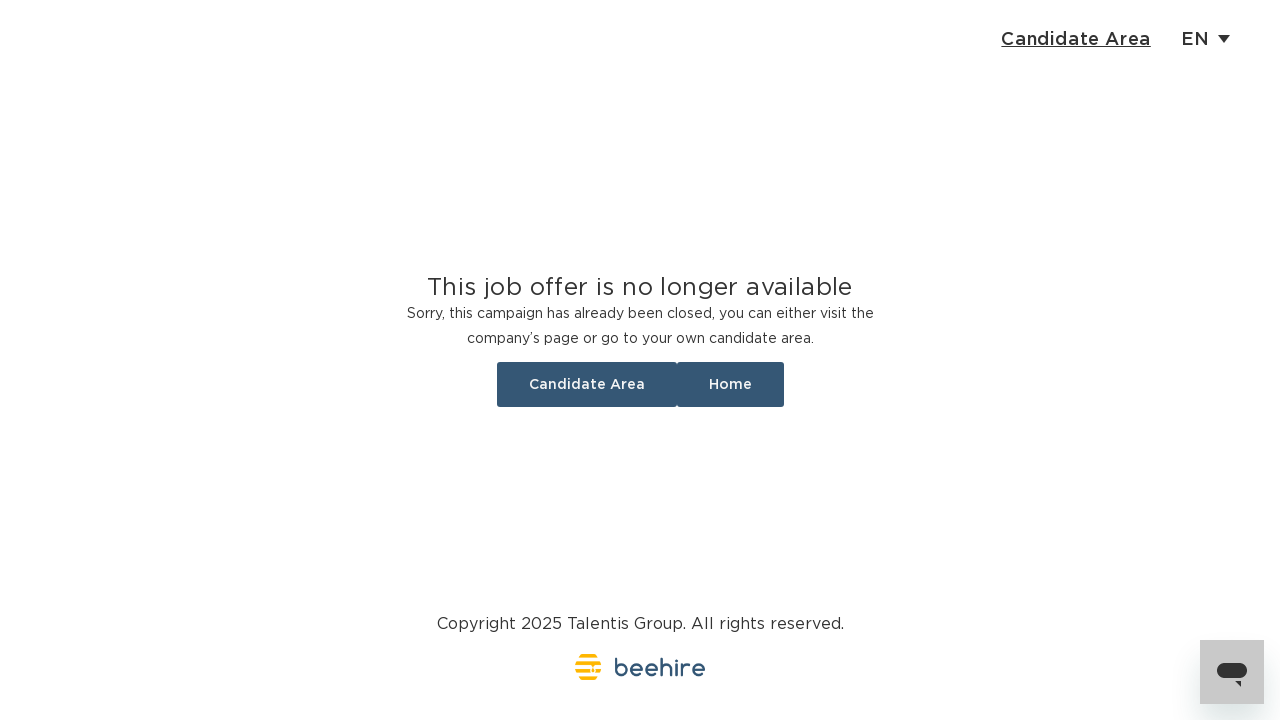

--- FILE ---
content_type: text/javascript; charset=utf-8
request_url: https://app.beehire.com/language
body_size: 194752
content:
window.languageTexts = {"_SHORT":["en","fr","nl","de","pt","es","it"],"_VOID":["","","","","","",""],"_LOCALE":["en_US","fr_FR","nl_NL","de_DE","pt_PT","es_ES","it_IT"],"warning":["Warning","Avertissement","Waarschuwing","Warnung","Aviso","Advertencia","Avviso"],"items":["Items","Éléments","Elementen","Elemente","Itens","Elementos","Elementi"],"page":["Page","Page","Pagina","Seite","Página","Página","Pagina"],"assessment":["Assessment","Évaluation","Evaluatie","Bewertung","Avaliação","Evaluación","Valutazione"],"assessments":["Assessments","Évaluations","Evaluaties","Bewertungen","Avaliações","Evaluaciones","Valutazioni"],"analytics":["Analytics","Statistiques","Analytics","Statistik","Análise","Analíticas","Analisi"],"assessfirst":["AssessFirst","AssessFirst","AssessFirst","AssessFirst","AssessFirst","AssessFirst","AssessFirst"],"interview_scheduler":["Interview scheduler","Planning d'entretiens","Interview planner","Planung von Gesprächen","Marcador de entrevistas","Planificador de entrevistas","Pianificatore di colloqui"],"filters":["Filters","Filtres","Filters","Filter","Filtros","Filtros","Filtri"],"title":["Title","Titre","Titel","Titel","Título","Título","Titolo"],"label":["Label","Label","Label","Etikett","Etiqueta","Etiqueta","Etichetta"],"tasks":["Tasks","Tâches","Taken","Aufgaben","Tarefas","Tareas","Compiti"],"information":["Information","Information","Informatie","Information","Informações","Información","Informazioni"],"scorecard":["Scorecard","Scorecard","Scorecard","Scorecard","Scorecard","Scorecard","Scorecard"],"start_date":["Start time","Heure de début","Starttijd","Startzeit","Hora de início","Hora de inicio","Ora di inizio"],"more":["More","Plus","Meer","Mehr","Mais","Más","Più"],"not_accessible":["Not accessible","Non accessible","Niet toegankelijk","Nicht zugänglich","Não acessível","No accesible","Non accessibile"],"description":["Description","Description","Beschrijving","Beschreibung","Descrição","Descripción","Descrizione"],"section":["Section","Section","Sectie","Abschnitt","Secção","Sección","Sezione"],"text":["Text","Texte","Tekst","Text","Texto","Texto","Testo"],"comments":["comments","commentaires","commentaren","Kommentare","comentários","comentarios","commenti"],"comments_cap":["Comments","Commentaires","Commentaren","Kommentare","Comentários","Comentarios","Commenti"],"status":["Status","Statut","Status","Status","Estado","Estado","Stato"],"jobboards":["Job boards","Sites d'emploi","Jobboards","Stellenbörsen","Portais de emprego","Portales de empleo","Portali di lavoro"],"jobboard_and_contract":["Job board & contracts","Sites d'emploi & contrats","Jobboards & contracten","Stellenbörsen & Verträge","Portais de emprego & contratos","Portales de empleo & contratos","Portali di lavoro & contratti"],"multiposting":["Multi-posting","Multi-diffusion","Multi-posting","Multi-Posting","Múltiplas postagens","Multi-publicación","Multi-posting"],"log":["Activity log","Journal d'activité","Activiteit logboek","Logbuch der Aktivitäten","Registo de atividades","Registro de actividad","Registro attività"],"date":["Date","Date","Datum","Datum","Data","Fecha","Data"],"created_by":["Created by","Créée par","Gecreëerd door","Erstellt von","Criado por","Creado por","Creato da"],"reminder":["Reminder","Rappel","Herinnering","Erinnerung","Lembrete","Recordatorio","Promemoria"],"reminder_sent":["Reminder sent","Rappel envoyé","Herinnering verstuurd","Erinnerung gesendet","Lembrete enviado","Recordatorio enviado","Promemoria inviato"],"reminder_confirm_to_send":["Are you sure you want to send an email reminder to ...?","Êtes-vous sûr de vouloir envoyer un rappel par email à ... ?","Weet u zeker dat u een e-mailherinnering wilt sturen naar ...?","Möchten Sie sicher eine E-Mail-Erinnerung an ... senden?","Tem a certeza de que deseja enviar um lembrete por e-mail para ...?","¿Estás seguro de que quieres enviar un recordatorio por correo electrónico a ...?","Sei sicuro di voler inviare un promemoria via email a ...?"],"last_reminder_sent":["Last reminder sent","Dernier rappel envoyé","Laatste herinnering verstuurd","Letzte Erinnerung gesendet","Último lembrete enviado","Último recordatorio enviado","Ultimo promemoria inviato"],"priority":["Priority","Priorité","Prioriteit","Priorität","Prioridade","Prioridad","Priorità"],"just_now":["just now","à l'instant","zojuist","gerade eben","agora mesmo","ahora mismo","proprio ora"],"seconds_ago":["{{time}}s ago","il y a {{time}}sec","{{time}}sec geleden","vor {{time}}Sek.","há {{time}}s","hace {{time}}s","{{time}}s fa"],"a_minute_ago":["1m ago","il y a 1min","1min geleden","vor 1 Min.","há 1m","hace 1m","1m fa"],"minutes_ago":["{{time}}m ago","il y a {{time}}min","{{time}}min geleden","vor {{time}}Min.","há {{time}}m","hace {{time}}m","{{time}}m fa"],"an_hour_ago":["1h ago","il y a 1h","1u geleden","vor 1 Std.","há 1h","hace 1h","1h fa"],"hours_ago":["{{time}}h ago","il y a {{time}}h","{{time}}u geleden","vor {{time}}Std.","há {{time}}h","hace {{time}}h","{{time}}h fa"],"a_day_ago":["1d ago","il y a 1j","1d geleden","vor 1 Tag","há 1d","hace 1d","1g fa"],"days_ago":["{{time}}d ago","il y a {{time}}j","{{time}}d geleden","vor {{time}}Tagen","há {{time}}d","hace {{time}}d","{{time}}g fa"],"a_week_ago":["1 week ago","il y a 1 semaine","1 week geleden","vor 1 Woche","há 1 semana","hace 1 semana","1 settimana fa"],"weeks_ago":["{{time}} weeks ago","il y a {{time}} semaines","{{time}} weken geleden","vor {{time}} Wochen","há {{time}} semanas","hace {{time}} semanas","{{time}} settimane fa"],"a_month_ago":["1 month ago","il y a 1 mois","1 maand geleden","vor 1 Monat","há 1 mês","hace 1 mes","1 mese fa"],"months_ago":["{{time}} months ago","il y a {{time}} mois","{{time}} maanden geleden","vor {{time}} Monaten","há {{time}} meses","hace {{time}} meses","{{time}} mesi fa"],"a_year_ago":["a year ago","il y a un an","1 jaar geleden","vor einem Jahr","há um ano","hace un año","un anno fa"],"years_ago":["{{time}} years ago","il y a {{time}} ans","{{time}} jaren geleden","vor {{time}} Jahren","há {{time}} anos","hace {{time}} años","{{time}} anni fa"],"over_a_year_ago":["over a year ago","il y a plus d'un an","meer dan één jaar geleden","vor mehr als einem Jahr","há mais de um ano","hace más de un año","più di un anno fa"],"seconds_from_now":["{{time}} seconds from now","Dans {{time}} secondes","Binnen {{time}} seconden","In {{time}} Sekunden","daqui a {{time}} segundos","en {{time}} segundos","tra {{time}} secondi"],"a_minute_from_now":["a minute from now","Dans une minute","Binnen een minuut","In einer Minute","daqui a um minuto","en un minuto","tra un minuto"],"minutes_from_now":["{{time}} minutes from now","Dans {{time}} minutes","Binnen {{time}} minuten","In {{time}} Minuten","daqui a {{time}} minutos","en {{time}} minutos","tra {{time}} minuti"],"an_hour_from_now":["an hour from now","Dans une heure","Binnen een uur","In einer Stunde","daqui a uma hora","en una hora","tra un'ora"],"hours_from_now":["{{time}} hours from now","Dans {{time}} heures","Binnen {{time}} uren","In {{time}} Stunden","daqui a {{time}} horas","en {{time}} horas","tra {{time}} ore"],"a_day_from_now":["tomorrow","demain","morgen","morgen","amanhã","mañana","domani"],"days_from_now":["{{time}} days from now","Dans {{time}} jours","Binnen {{time}} dagen","In {{time}} Tagen","daqui a {{time}} dias","en {{time}} días","tra {{time}} giorni"],"a_week_from_now":["a week from now","Dans une semaine","Binnen een week","In einer Woche","daqui a uma semana","en una semana","tra una settimana"],"weeks_from_now":["{{time}} weeks from now","Dans {{time}} semaines","Binnen {{time}} weken","In {{time}} Wochen","daqui a {{time}} semanas","en {{time}} semanas","tra {{time}} settimane"],"a_month_from_now":["a month from now","Dans un mois","Binnen een maand","In einem Monat","daqui a um mês","en un mes","tra un mese"],"months_from_now":["{{time}} months from now","Dans {{time}} mois","Binnen {{time}} maanden","In {{time}} Monaten","daqui a {{time}} meses","en {{time}} meses","tra {{time}} mesi"],"a_year_from_now":["a year from now","Dans un an","Binnen één jaar","In einem Jahr","daqui a um ano","en un año","tra un anno"],"years_from_now":["{{time}} years from now","Dans {{time}} ans","Binnen {{time}} jaren","In {{time}} Jahren","daqui a {{time}} anos","en {{time}} años","tra {{time}} anni"],"over_a_year_from_now":["over a year from now","Dans plus d'un an","Binnen meer dan één jaar","In mehr als einem Jahr","daqui a mais de um ano","en más de un año","tra più di un anno"],"email_subject":["Subject","Objet","Onderwerp","Betreff","Assunto","Asunto","Oggetto"],"subject_collaborator_invite":["You have been invited to collaborate","Vous avez été invité à collaborer","U bent uitgenodigd om samen te werken","Sie wurden zur Mitarbeit eingeladen","Foi convidado a colaborar","Has sido invitado a colaborar","Sei stato invitato a collaborare"],"subject_collaborator_message":["You have a message from a collaborator","Vous avez un message d'un collaborateur","U heeft een bericht van een medewerker","Sie haben eine Nachricht von einem Mitarbeiter","Tem uma mensagem de um colaborador","Tienes un mensaje de un colaborador","Hai un messaggio da un collaboratore"],"subject_candidate_invite":["You are invited to apply","Vous êtes invité à déposer votre candidature","U bent uitgenodigd om te solliciteren","Sie sind eingeladen, sich zu bewerben","Foi convidado a candidatar-se","Estás invitado a enviar tu candidatura","Sei invitato a candidarti"],"subject_candidate_message":["Message about your application","Message à propos de votre candidature","Bericht over uw sollicitatie","Nachricht über Ihre Bewerbung","Mensagem sobre a sua candidatura","Mensaje sobre tu candidatura","Messaggio sulla tua candidatura"],"subject_candidate_message_for_position":["for the job offer","pour l'offre d'emploi de","voor de vacature","für das Stellenangebot","para a oferta de emprego","para la oferta de empleo de","per l'offerta di lavoro"],"subject_mentioned":["You have been mentioned in a comment","Vous avez été mentionné dans un commentaire","U bent in een commentaar vermeld geweest ","Sie wurden in einem Kommentar erwähnt","Foi mencionado num comentário","Te han mencionado en un comentario","Sei stato menzionato in un commento"],"subject_candidate_profile_link":["Access request to your Beehire candidate profile","Demande d'accès à votre profil candidat sur Beehire","Aanvraag voor toegang tot uw Beehire-kandidaatprofiel","Anfrage nach Zugriff auf Ihr Bewerberprofil auf Beehire","Pedido de acesso ao seu perfil de candidato Beehire","Solicitud de acceso a tu perfil de candidato en Beehire","Richiesta di accesso al tuo profilo candidato Beehire"],"mail_body_candidate_profile_link_p1":["You have requested access to your candidate area. The candidate area gives you access to all your applications on Beehire. You can view unfinished jobs, change your CV, address, etc.","Vous avez demandé l'accès à votre espace candidat. L'espace candidat vous permet d'accéder à l'ensemble de vos candidatures sur Beehire. Vous pouvez consulter les offres en cours, modifier votre CV, votre adresse, etc.","U hebt toegang gevraagd tot uw kandidatenzone. De kandidatenzone geeft je toegang tot al je sollicitaties op Beehire. Je kan er onafgewerkte jobs bekijken, je CV, adres, enz. wijzigen.","Sie haben Zugang zu Ihrem Bewerberbereich beantragt. Über den Bewerberbereich haben Sie Zugang zu allen Ihren Bewerbungen auf Beehire. Sie können nicht beendete Jobs einsehen, Ihren Lebenslauf, Ihre Adresse usw. ändern.","Solicitou o acesso à sua área de candidato. O espaço candidato dá-lhe acesso a todas as suas candidaturas na Beehire. Pode consultar os trabalhos não concluídos, alterar o seu CV, a sua morada, etc.","Has solicitado acceso a tu área de candidato. El área de candidato te da acceso a todas tus candidaturas en Beehire. Puedes ver empleos no finalizados, cambiar tu CV, dirección, etc.","Hai richiesto l'accesso alla tua area candidato. L'area candidato ti dà accesso a tutte le tue candidature su Beehire. Puoi visualizzare le offerte di lavoro incomplete, modificare il tuo CV, indirizzo, ecc."],"mail_body_candidate_profile_link_p2":["If the above button doesn't work, copy and paste this link in your browser","Si le bouton ci-dessus ne fonctionne pas, copiez et collez ce lien dans votre navigateur.","Als de bovenstaande knop niet werkt, kopieer en plak dan deze link in je browser","Wenn die obige Schaltfläche nicht funktioniert, kopieren Sie diesen Link und fügen Sie ihn in Ihren Browser ein","Se o botão acima não funcionar, copie e cole esta hiperligação no seu navegador","Si el botón anterior no funciona, copia y pega este enlace en tu navegador.","Se il pulsante qui sopra non funziona, copia e incolla questo link nel tuo browser."],"subject_candidate_reset_password_link":["Reset your password","Réinitialiser votre mot de passe","Reset je wachtwoord","Ihr Passwort zurücksetzen","Repor a sua palavra-passe","Restablecer tu contraseña","Reimposta la tua password"],"mail_body_candidate_reset_password_p1":["You have submitted a password change request. If it was you, confirm the password change.","Vous avez soumis une demande de changement de mot de passe. Si c'est vous, confirmez le changement de mot de passe.","Je hebt een wachtwoordwijziging aangevraagd. Als jij het was, bevestig dan de wachtwoordwijziging.","Sie haben einen Antrag auf Passwortänderung gestellt. Wenn Sie es waren, bestätigen Sie die Passwortänderung.","Submeteu um pedido de alteração da palavra-passe. Se foi você, confirme a alteração da palavra-passe.","Has enviado una solicitud de cambio de contraseña. Si fuiste tú, confirma el cambio de contraseña.","Hai inviato una richiesta di cambio password. Se sei stato tu, conferma la modifica della password."],"mail_body_candidate_reset_password_p2":["If the button doesn't work, copy and paste this link in your browser","Si le bouton ne fonctionne pas, copiez et collez ce lien dans votre navigateur.","Als de knop niet werkt, kopieer en plak dan deze link in je browser","Wenn die Schaltfläche nicht funktioniert, kopieren Sie diesen Link und fügen Sie ihn in Ihren Browser ein","Se o botão não funcionar, copie e cole esta ligação no seu browser","Si el botón no funciona, copia y pega este enlace en tu navegador.","Se il pulsante non funziona, copia e incolla questo link nel tuo browser."],"mail_body_candidate_profile_link":["The link to your candidate profile is <a href=\"...\">...</a>","Le lien vers votre profil candidat est <a href=\"...\">...</a>","De link naar uw kandidatenprofiel is <a href=\"...\">...</a>","Der Link zu Ihrem Bewerberprofil ist <a href=\"...\">...</a>","O link para o seu perfil de candidato é <a href=\"...\">...</a>","El enlace a tu perfil de candidato es <a href=\"...\">...</a>","Il link al tuo profilo candidato è <a href=\"...\">...</a>"],"mail_body_invite_collaborator_1":["invited you to collaborate on Beehire.","vous a invité à collaborer sur Beehire.","heeft u uitgenodigd om samen te werken via Beehire.","hat Sie auf Beehire zur Mitarbeit eingeladen.","convidou-o a colaborar em Beehire.","te ha invitado a colaborar en Beehire.","ti ha invitato a collaborare su Beehire."],"mail_body_click_to_accept_interview":["Apply","Postuler","Solliciteren","Bewerben","Candidatar-se","Postular","Candidati"],"mail_body_else_public_link":["If the above link does not work, you can also apply using the following link:","Si le lien ci-dessus ne fonctionne pas, vous pouvez également postuler en utilisant le lien suivant :","Als de bovenstaande link niet werkt, kunt u ook solliciteren via de volgende link:","Wenn der obige Link nicht funktioniert, können Sie sich auch über den folgenden Link bewerben:","Se o link acima não funcionar, também pode candidatar-se através do seguinte link:","Si el enlace anterior no funciona, también puedes postular utilizando el siguiente enlace:","Se il link qui sopra non funziona, puoi candidarti anche utilizzando il seguente link:"],"mail_body_switch_account_instructions":["You already have an account on Beehire. To switch accounts, go to your Beehire dashboard, click on the dropdown menu in the top-right corner of the screen, and select \"Switch account\".","Vous avez déjà un compte sur Beehire. Pour changer de compte, allez sur votre tableau de bord Beehire, cliquez sur le menu déroulant dans le coin supérieur droit de l'écran, et sélectionnez \"Changer de compte\".","U heeft al een account op Beehire. Om van account te wisselen, gaat u naar uw Beehire-dashboard, klikt u op het dropdownmenu in de rechterbovenhoek van het scherm en selecteert u \"Account wisselen\".","Sie haben bereits ein Konto bei Beehire. Um das Konto zu wechseln, gehen Sie zu Ihrem Beehire-Dashboard, klicken Sie auf das Dropdown-Menü in der oberen rechten Ecke des Bildschirms und wählen Sie \"Konto wechseln\".","Você já tem uma conta no Beehire. Para alternar entre contas, vá para o painel de controle do Beehire, clique no menu suspenso no canto superior direito da tela e selecione \"Mudar de conta\".","Ya tienes una cuenta en Beehire. Para cambiar de cuenta, ve a tu panel de Beehire, haz clic en el menú desplegable en la esquina superior derecha de la pantalla y selecciona \"Cambiar de cuenta\".","Hai già un account su Beehire. Per cambiare account, vai alla tua dashboard Beehire, fai clic sul menu a discesa nell'angolo in alto a destra dello schermo e seleziona \"Cambia account\"."],"mail_body_click_to_accept_collaborate":["Click here to accept","Cliquez ici pour accepter","Klik hier om te accepteren","Zum Akzeptieren hier klicken","Clique aqui para aceitar","Haz clic aquí para aceptar","Clicca qui per accettare"],"mail_body_click_to_go_to_dashboard":["Access Your Dashboard","Accédez à votre tableau de bord","Toegang tot uw dashboard","Greifen Sie auf Ihr Dashboard zu","Acesse seu painel de controle","Accede a tu panel","Accedi alla tua dashboard"],"mail_body_mention_note_link":["Go to comment","Voir le commentaire","Naar de commentaar gaan","Kommentar anzeigen","Ir para o comentário","Ir al comentario","Vai al commento"],"mail_body_notification_1":["New message from","Nouveau message de","Nieuw bericht van","Neue Nachricht von","Nova mensagem de","Nuevo mensaje de","Nuovo messaggio da"],"mail_body_candidate_invite_assessment":["You have been invited to pass the assessment \"{{Name}}\". Click the link below to start.","Vous avez été invité à passer l'évaluation \"{{Name}}\". Cliquez sur le lien ci-dessous pour commencer.","Je bent uitgenodigd om de beoordeling \"{{Name}}\" te doen. Klik op de onderstaande link om te beginnen.","Sie wurden eingeladen, die Bewertung \"{{Name}}\" zu machen. Klicken Sie auf den untenstehenden Link, um zu beginnen.","Foi convidado a realizar a avaliação \"{{Name}}\". Clique no link abaixo para começar.","Has sido invitado a realizar la evaluación \"{{Name}}\". Haz clic en el enlace de abajo para comenzar.","Sei stato invitato a completare la valutazione \"{{Name}}\". Clicca sul link qui sotto per iniziare."],"mail_invite_candidate_title":["You are invited to apply","Vous êtes invité à déposer votre candidature","U bent uitgenodigd om te solliciteren","Sie sind eingeladen, sich zu bewerben","Foi convidado a candidatar-se","Estás invitado a enviar tu candidatura","Sei invitato a candidarti"],"mail_invite_candidate_assessment_title":["You have been invited to pass an assessment","Vous avez été invité à passer une évaluation","Je bent uitgenodigd om een beoordeling te doen.","Sie wurden eingeladen, eine Bewertung zu machen","Foi convidado a realizar uma avaliação","Has sido invitado a realizar una evaluación","Sei stato invitato a completare una valutazione"],"mail_candidate_finished_title":["Your application for the job offer","Votre candidature pour l'offre","Uw sollicitatie voor de vacature","Ihre Bewerbung für das Angebot","A sua candidatura à oferta de emprego","Tu candidatura para la oferta de empleo","La tua candidatura per l'offerta di lavoro"],"hello":["Hello","Bonjour","Hallo","Guten Tag","Olá","Hola","Ciao"],"mail_candidate_finished_area_body":["Need to change anything on your application?","Vous souhaitez consulter ou modifier certaines informations liées à votre candidature?","Wenst u bepaalde informatie in verband met uw sollicitatie te bekijken of te wijzigen?","Möchten Sie bestimmte Informationen bezüglich Ihrer Bewerbung einsehen oder ändern?","Deseja consultar ou editar alguma informação relacionada com a sua candidatura?","¿Necesitas cambiar algo en tu candidatura?","Hai bisogno di modificare qualcosa nella tua candidatura?"],"mail_candidate_finished_area_link":["Click here to access your candidate profile and make changes to your application.","Cliquez-ici pour vous connecter à votre profil candidat et accéder à votre candidature.","Klik hier om in te loggen op uw kandidaatprofiel en toegang te krijgen tot uw sollicitatie.","Klicken Sie hier, um Ihr Bewerberprofil aufzurufen und auf Ihre Bewerbung zuzugreifen.","Clique aqui para aceder ao seu perfil de candidato e aceder à sua candidatura.","Haz clic aquí para acceder a tu perfil de candidato y realizar cambios en tu candidatura.","Clicca qui per accedere al tuo profilo candidato e apportare modifiche alla tua candidatura."],"mail_body_docimo":["Hello, you are invited to participate in an assessments on the DOCIMO platform","Bonjour, vous êtes invité à participer à une évaluations sur la plateforme DOCIMO","Hallo, u wordt uitgenodigd om deel te nemen aan beoordelingstoetsen op het DOCIMO platform","Hallo, Sie sind eingeladen, an einem Bewertungstests auf der DOCIMO-Plattform teilzunehmen.","Olá, foi convidado a participar numa avaliação na plataforma DOCIMO","Hola, estás invitado a participar en una evaluación en la plataforma DOCIMO","Ciao, sei invitato a partecipare a una valutazione sulla piattaforma DOCIMO"],"copy_candidate_button":["Create the copy","Créer la copie","Maak de kopie","Kopie erstellen","Criar a cópia","Crear la copia","Crea la copia"],"copy_candidate_title":["Add this candidate to another campaign","Ajoutez ce candidat dans une autre campagne","Voeg deze kandidaat toe aan een andere campagne","Diesen Bewerber einer anderen Kampagne hinzufügen","Adicionar este candidato a outra campanha","Añadir este candidato a otra campaña","Aggiungi questo candidato a un'altra campagna"],"mail_invite_collaborator_title":["You have been invited to collaborate","Vous avez été invité à collaborer","U bent uitgenodigd om samen te werken","Sie wurden zur Mitarbeit eingeladen","Foi convidado a colaborar","Has sido invitado a colaborar","Sei stato invitato a collaborare"],"mail_mention_title":["You have been mentioned in a comment","Vous avez été mentionné dans un commentaire","U bent in een commentaar vermeld geweest","Sie wurden in einem Kommentar erwähnt","Foi mencionado num comentário","Te han mencionado en un comentario","Sei stato menzionato in un commento"],"mail_collaborator_message_title":["You have a message from a collaborator","Vous avez un message d'un collaborateur","Je hebt een bericht van een medewerker","Sie haben eine Nachricht von einem Mitarbeiter","Tem uma mensagem de um colaborador","Tienes un mensaje de un colaborador","Hai un messaggio da un collaboratore"],"mail_body_mail_collaborator_message_1":["Message From: ","Message De: ","Bericht Van: ","Nachricht von: ","Mensagem de: ","Mensaje De: ","Messaggio Da: "],"mail_candidate_message_title":["You have a message about your application","Vous avez un message à propos de votre candidature","Bericht over je sollicitatie","Sie haben eine Nachricht zu Ihrer Bewerbung","Tem uma mensagem sobre a sua candidatura","Tienes un mensaje sobre tu candidatura","Hai un messaggio riguardo alla tua candidatura"],"month_name_0":["January","Janvier","Januari","Januar","Janeiro","Enero","Gennaio"],"month_name_1":["February","Février","Februari","Februar","Fevereiro","Febrero","Febbraio"],"month_name_2":["March","Mars","Maart","März","Março","Marzo","Marzo"],"month_name_3":["April","Avril","April","April","Abril","Abril","Aprile"],"month_name_4":["May","Mai","Mei","Mai","Maio","Mayo","Maggio"],"month_name_5":["June","Juin","Juni","Juni","Junho","Junio","Giugno"],"month_name_6":["July","Juillet","Juli","Juli","Julho","Julio","Luglio"],"month_name_7":["August","Août","Augustus","August","Agosto","Agosto","Agosto"],"month_name_8":["September","Septembre","September","September","Setembro","Septiembre","Settembre"],"month_name_9":["October","Octobre","Oktober","Oktober","Outubro","Octubre","Ottobre"],"month_name_10":["November","Novembre","November","November","Novembro","Noviembre","Novembre"],"month_name_11":["December","Décembre","December","Dezember","Dezembro","Diciembre","Dicembre"],"days":["days","jours","dagen","Tage","dias","días","giorni"],"hours":["hours","heures","uren","Stunden","horas","horas","ore"],"minutes":["minutes","minutes","minuten","Minuten","minutos","minutos","minuti"],"submit":["Submit","Soumettre","Indienen","Einreichen","Submeter","Enviar","Invia"],"send":["Send","Envoyer","Verzenden","Senden","Enviar","Enviar","Invia"],"send_invitation":["Send an invitation","Envoyer une invitation","Uitnodiging sturen","Einladung senden","Enviar um convite","Enviar una invitación","Invia un invito"],"send_new_invitation":["Send a new invitation","Envoyer une nouvelle invitation","Nieuwe uitnodiging sturen","Neue Einladung senden","Enviar um convite novo","Enviar una nueva invitación","Invia un nuovo invito"],"send_reminder":["Send a reminder","Envoyer un rappel","Herinnering sturen","Erinnerung senden","Enviar um lembrete","Enviar un recordatorio","Invia un promemoria"],"refresh":["Refresh","Rafraîchir","Opnieuw laden","Aktualisieren","Atualizar","Actualizar","Aggiorna"],"beta":["beta","bêta","beta","beta","beta","beta","beta"],"help":["Help","Aide","Hulp","Hilfe","Ajuda","Ayuda","Aiuto"],"help_feedback":["Help & Feedback","Aide & Feedback","Hulp & Feedback","Hilfe und Feedback","Ajuda e feedback","Ayuda y comentarios","Aiuto e Feedback"],"talent_app":["Talent App","Talent App","Talent App","Talent App","Talent App","Talent App","Talent App"],"switch_account":["Switch account","Changer de compte","Account wisselen","Konto wechseln","Mudar de conta","Cambiar de cuenta","Cambia account"],"previous":["Previous","Précédent","Vorige","Zurück","Anterior","Anterior","Precedente"],"back":["Back","Retour","Terug","Zurück","Voltar","Volver","Indietro"],"back_to_description":["Back to description","Retour à la description","Terug naar de beschrijving","Zurück zur Beschreibung","Voltar à descrição","Volver a la descripción","Torna alla descrizione"],"next":["Next","Suivant","Volgende","Weiter","Seguinte","Siguiente","Avanti"],"last":["Last","Dernier","Laatste","Letzte","Última","Último","Ultimo"],"continue":["Next","Suivant","Volgende","Weiter","Seguinte","Siguiente","Avanti"],"close":["Close","Fermer","Sluiten","Schließen","Fechar","Cerrar","Chiudi"],"file_name":["File Name","Nom du fichier","Bestandsnaam","Dateiname","Nome do ficheiro","Nombre del archivo","Nome file"],"size":["Size","Taille","Grootte","Größe","Tamanho","Tamaño","Dimensione"],"search_placeholder":["Search by name, first name, keyword...","Recherche par nom, prénom, mot-clé...","Zoek op naam, voornaam, trefwoord...","Nach Namen, Vornamen, Stichwort, ... suchen","Pesquisar por nome, nome próprio, palavra-chave...","Buscar por nombre, apellidos, palabra clave...","Cerca per nome, cognome, parola chiave..."],"search_campaign_placeholder":["Search by title or location","Chercher par titre ou lieu","Zoeken op titel of locatie","Nach Titel oder Ort suchen","Pesquisar por título ou localização","Buscar por título o ubicación","Cerca per titolo o località"],"search_assessment_placeholder":["Search by title","Chercher par titre","Zoeken op titel","Nach Titel suchen","Pesquisar por título","Buscar por título","Cerca per titolo"],"search":["Search","Recherche","Opzoeken","Suchen","Pesquisar","Buscar","Cerca"],"search_name_placeholder":["Search by name","Recherche par nom","Zoek op naam","Nach Namen suchen","Pesquisar por nome","Buscar por nombre","Cerca per nome"],"search_location_placeholder":["Search by location","Recherche par lieu","Zoek op plaats","Nach Lage suchen","Pesquisar por localização","Buscar por ubicación","Cerca per località"],"search_function_placeholder":["Search by function","Recherche par fonction","Zoek op functie","Nach Funktion suchen","Pesquisar por função","Buscar por función","Cerca per funzione"],"search_industry_placeholder":["Search by industry","Recherche par industrie","Zoek op industrie","Nach Industrie suchen","Pesquisar por setor","Buscar por sector","Cerca per settore"],"search_tags":["Search tags","Rechercher des tags","Zoek tags","Tags suchen","Pesquisar etiquetas","Buscar etiquetas","Cerca tag"],"search_answers":["Search answers","Rechercher des réponses","Zoek antwoorden","Antworten suchen","Pesquisar respostas","Buscar respuestas","Cerca risposte"],"search_questions":["Search questions","Rechercher des questions","Zoek vragen","Fragen suchen","Pesquisar perguntas","Buscar preguntas","Cerca domande"],"campaigns":["Campaigns","Campagnes","Campagnes","Kampagnen","Campanhas","Campañas","Campagne"],"campaign":["Campaign","Campagne","Campagne","Kampagne","Campanha","Campaña","Campagna"],"collaborator":["Collaborator","Collaborateur","Medewerker","Mitarbeiter","Colaborador","Colaborador","Collaboratore"],"collaborators":["Collaborators","Collaborateurs","Medewerkers","Mitarbeiter","Colaboradores","Colaboradores","Collaboratori"],"collaborators_abbreviated":["Collab.","Collab.","Medew.","Mitarb.","Colab.","Colab.","Coll."],"creator":["Creator","Créateur","Maker","Ersteller","Criador","Creador","Creatore"],"creators":["Creators","Créateurs","Makers","Ersteller","Criadores","Creadores","Creatori"],"load_creators_error":["An error occurred while loading the creators","Une erreur est survenue lors du chargement des créateurs","Er is een fout opgetreden bij het laden van de makers","Beim Laden der Ersteller ist ein Fehler aufgetreten","Ocorreu um erro ao carregar os criadores","Ocurrió un error al cargar los creadores","Si è verificato un errore durante il caricamento dei creatori"],"candidates":["candidates","candidats","kandidaten","Bewerber","candidatos","candidatos","candidati"],"Candidate":["Candidate","Candidat","Kandidaat","Bewerber","Candidato","Candidato","Candidato"],"Candidates":["Candidates","Candidats","Kandidaten","Bewerber","Candidatos","Candidatos","Candidati"],"Host":["Host","Hôte","Gastheer","Gastgeber","Anfitrião","Anfitrión","Organizzatore"],"candidates_selection_warning1":["All ... candidates of this page are selected","Tous les candidats ... de cette page sont sélectionnés","Alle ... kandidaten van deze pagina zijn geselecteerd","Alle ... Bewerber auf dieser Seite sind ausgewählt","Todos os ... candidatos desta página são selecionados","Todos los ... candidatos de esta página están seleccionados","Tutti i ... candidati di questa pagina sono selezionati"],"candidates_selection_warning2":["Select all ... candidates","Sélectionner les ... candidats","Selecteer alle ... kandidaten","Alle ... Bewerber auswählen","Selecionar todos os ... candidatos","Seleccionar todos los ... candidatos","Seleziona tutti i ... candidati"],"candidates_selection_warning_clear1":["All ... candidates are selected","Tous les candidats ... sont sélectionnés","Alle ... kandidaten zijn geselecteerd","Alle ... Bewerber sind ausgewählt","Todos os ... candidatos são selecionados","Todos los ... candidatos están seleccionados","Tutti i ... candidati sono selezionati"],"candidates_selection_warning_clear2":["Clear selection","Effacer la sélection","Selectie wissen","Auswahl löschen","Limpar seleção","Limpiar selección","Cancella selezione"],"archived":["Archived","Archivé","Gearchiveerd","Archiviert","Arquivado","Archivado","Archiviato"],"suspended":["Suspended","Suspendu","Geschorst","Suspendiert","Suspenso","Suspendido","Sospeso"],"pending":["pending","en attente","in afwachting","Ausstehend","pendente","pendiente","in attesa"],"language":["Language","Langue","Taal","Sprache","Língua","Idioma","Lingua"],"template":["Template","Modèle","Sjabloon","Vorlage","Modelo","Plantilla","Modello"],"predefined_messages":["Predefined messages:","Messages prédéfinis :","Vooraf gedefinieerde berichten:","Vordefinierte Nachrichten:","Mensagens predefinidas:","Mensajes predefinidos:","Messaggi predefiniti:"],"available_languages":["Available languages","Langues disponibles","Beschikbare talen","Verfügbare Sprachen","Línguas disponíveis","Idiomas disponibles","Lingue disponibili"],"all_languages":["All languages","Toutes les langues","Alle talen","Alle Sprachen","Todas as línguas","Todos los idiomas","Tutte le lingue"],"timezone":["Timezone","Fuseau horaire","Tijdzone","Zeitzone","Fuso horário","Zona horaria","Fuso orario"],"name":["Name","Nom","Naam","Name","Nome","Nombre","Nome"],"name_help":["Enter your name","Entrez votre nom","Typ uw naam","Geben Sie Ihren Namen ein","Insira o seu nome","Introduce tu nombre","Inserisci il tuo nome"],"position":["Position","Poste","Functie","Position","Cargo","Puesto","Posizione"],"position_help":["Enter your position","Entrez votre poste","Typ uw functie","Geben Sie Ihre Position ein","Insira o seu cargo","Introduce tu puesto","Inserisci la tua posizione"],"invitation_date":["Invitation Date","Date de l'invitation","Datum van de uitnodiging","Einladungsdatum","Data do convite","Fecha de invitación","Data dell'invito"],"step":["Step","Étape","Stap","Stufe","Etapa","Paso","Passo"],"validation_step":["Validation step","Étape de validation","Validatiestap","Validierungsschritt","Etapa de validação","Paso de validación","Passo di validazione"],"address":["Address","Adresse","Adres","Adresse","Morada","Dirección","Indirizzo"],"company_address":["Address","Adresse","Adres","Adresse","Morada","Dirección","Indirizzo"],"company_address_help":["Address of the company that will be shown to the candidates","L'adresse de l'entreprise, qui sera montrée aux candidats","Het adres van het bedrijf dat aan de kandidaten zal worden getoond","Die Adresse des Unternehmens, die den Bewerbern angezeigt wird","Morada da empresa que será mostrada aos candidatos","Dirección de la empresa que se mostrará a los candidatos","Indirizzo dell'azienda che verrà mostrato ai candidati"],"campaign_settings":["Campaign settings (admins only)","Paramètres des campagnes (administrateurs uniquement)","Campagne instellingen (alleen voor beheerders)","Kampagneneinstellungen (nur für Administratoren)","Definições de campanha (apenas para administradores)","Configuración de la campaña (solo administradores)","Impostazioni campagna (solo amministratori)"],"campaign_settings_use_private_title":["Activate the internal job title","Activer le titre interne de l’offre","Interne functietitel activeren","Internen Angebotstitel aktivieren","Ativar o título de emprego interno","Activar el título de empleo interno","Attiva il titolo di lavoro interno"],"campaign_settings_use_private_tooltip":["Internal job titles are an alternative title you can assign to campaigns, and are only visible within your Beehire account.","Les titres internes sont des titres alternatifs que vous pouvez attribuer aux campagnes, et ne sont visibles que sur votre compte Beehire.","Interne functietitels zijn een alternatief voor de benaming van een campagne, en zijn alleen zichtbaar in uw Beehire account.","Interne Stellentitel sind ein alternativer Titel, den Sie Kampagnen zuweisen können und der nur in Ihrem Beehire-Konto sichtbar ist.","Os títulos de emprego internos são um título alternativo que pode atribuir a campanhas, e só são visíveis na sua conta Beehire.","Los títulos de empleo internos son un título alternativo que puedes asignar a las campañas y solo son visibles dentro de tu cuenta de Beehire.","I titoli di lavoro interni sono un titolo alternativo che puoi assegnare alle campagne e sono visibili solo all'interno del tuo account Beehire."],"candidate_list":["Candidate list","Liste des candidats","Kandidatenlijst","Bewerberliste","Lista de candidatos","Lista de candidatos","Elenco candidati"],"candidates_list_settings_use_last_treated_date":["Activate the \"Last modified\" column","Activer la colonne \"Modifié le\"","Kolom \"Laatst bewerkt\" activeren","Spalte \"Zuletzt geändert\" aktivieren","Ativar a coluna da última 'Modificado'","Activar la columna \"Última modificación\"","Attiva la colonna \"Ultima modifica\""],"candidates_list_settings_use_last_treated_date_tooltip":["Allows you to see the last date the candidate was treated","Permet de voir la dernière date à laquelle le candidat a été traité","Hiermee kunt u de laatste datum zien waarop de kandidaat werd behandeld","Ermöglicht es Ihnen, das letzte Datum zu sehen, an dem der Bewerber behandelt wurde","Permite-lhe ver a última data em que o candidato foi tratado","Permite ver la última fecha en que se trató al candidato","Permette di vedere l'ultima data in cui il candidato è stato trattato"],"candidates_list_settings_use_added_by":["Activate the \"Added by\" column","Activer la colonne \"Ajouté par\"","Kolom \"Toegevoegd door\" activeren","Spalte \"Hinzugefügt von\" aktivieren","Ativar a coluna \"Adicionada por\"","Activar la columna \"Añadido por\"","Attiva la colonna \"Aggiunto da\""],"candidates_list_settings_use_added_by_tooltip":["Allows you to see who added the candidate","Permet de voir qui a ajouté le candidat","Hiermee kunt u zien wie de kandidaat heeft toegevoegd","Ermöglicht es Ihnen zu sehen, wer den Bewerber hinzugefügt hat","Permite-lhe ver quem adicionou o candidato","Permite ver quién añadió al candidato","Permette di vedere chi ha aggiunto il candidato"],"candidates_list_settings_use_interview":["Activate the \"Interview\" column","Activer la colonne \"Entretien\"","Kolom \"Interview\" activeren","Spalte \"Gespräch\" aktivieren","Ativar a coluna \"Entrevista\"","Activar la columna \"Entrevista\"","Attiva la colonna \"Colloquio\""],"candidates_list_settings_use_interview_tooltip":["Allows you to see if the candidate has been invited to an interview","Permet de voir si le candidat a été invité à un entretien","Hiermee kunt u zien of de kandidaat is uitgenodigd voor een interview","Ermöglicht es Ihnen zu sehen, ob der Bewerber zu einem Gespräch eingeladen wurde","Permite-lhe ver se o candidato foi convidado para uma entrevista","Permite ver si el candidato ha sido invitado a una entrevista","Permette di vedere se il candidato è stato invitato a un colloquio"],"email":["Email","Email","E-mail","E-Mail","E-mail","Email","Email"],"email_footer":["Experiencing technical difficulties? Contact us at support@beehire.com.","Vous rencontrez des problèmes techniques ? Contactez-nous à l'adresse support@beehire.com.","Heb je technische problemen? Neem contact met ons op via support@beehire.com.","Haben Sie technische Schwierigkeiten? Kontaktieren Sie uns unter support@beehire.com.","Tem algum problema técnico? Entre em contato conosco em support@beehire.com.","¿Tienes dificultades técnicas? Contáctanos en support@beehire.com.","Stai riscontrando difficoltà tecniche? Contattaci a support@beehire.com."],"email_help":["Enter your email address","Entrez votre adresse email","Voer uw e-mailadres in","Geben Sie Ihre E-Mail-Adresse ein","Insira o seu endereço de e-mail","Introduce tu dirección de email","Inserisci il tuo indirizzo email"],"body":["Content","Contenu","Inhoud","Inhalt","Conteúdo","Contenido","Contenuto"],"score":["Score","Score","Score","Punktzahl","Pontuação","Puntuación","Punteggio"],"company_url":["Link to company website","Lien vers le site web de l'entreprise","Link naar bedrijfswebsite","Link zur Website des Unternehmens","Link para o site da empresa","Enlace al sitio web de la empresa","Link al sito web dell'azienda"],"company_description":["Company description","Description de l'entreprise","Beschrijving van het bedrijf","Beschreibung des Unternehmens","Descrição da empresa","Descripción de la empresa","Descrizione dell'azienda"],"company_description_help":["This description will be displayed to candidates","La description que liront vos candidats","Deze beschrijving zal aan de kandidaten getoond worden","Die Beschreibung, die die Bewerber lesen werden","Esta descrição será mostrada aos candidatos","Esta descripción se mostrará a los candidatos","Questa descrizione verrà mostrata ai candidati"],"additional_info":["Additional information","Informations additionnelles","Aanvullende informatie","Weitere Informationen","Informações adicionais","Información adicional","Informazioni aggiuntive"],"linked_documents":["Attached documents","Documents joints","Bijgevoegde documenten","Beigefügte Dokumente","Documentos anexados","Documentos adjuntos","Documenti allegati"],"pdf_format":["PDF format","format PDF","PDF-formaat","PDF-Format","formato PDF","formato PDF","formato PDF"],"linked_documents_help":["The attached documents will be visible and downloadable on the offer page","Les documents joints seront visibles et téléchargeables sur la page de l’offre","De bijgevoegde documenten zullen zichtbaar en downloadbaar zijn op de pagina van de vacature","Die beigefügten Dokumente werden auf der Angebotsseite sichtbar sein und heruntergeladen werden können","Os documentos anexados estarão visíveis e poderão ser descarregados na página da oferta","Los documents adjuntos estarán visibles y se podrán descargar en la página de la oferta","I documenti allegati saranno visibili e scaricabili sulla pagina dell'offerta"],"categories":["Categories","Catégories","Categorieën","Kategorien","Categorias","Categorías","Categorie"],"share":["Share","Partager","Delen","Teilen","Partilhar","Compartir","Condividi"],"share_job_offer":["Share this job offer","Partager cette offre d’emploi","Jobaanbieding delen","Stellenangebot teilen","Partilhar esta oferta de emprego","Compartir esta oferta de empleo","Condividi questa offerta di lavoro"],"ai":["AI","IA","KI","KI","IA","IA","IA"],"generate_with_ai":["Generate with AI","Générer avec l'IA","Genereren met AI","Mit KI generieren","Gerar com IA","Generar con IA","Genera con IA"],"job_description":["Job description","Description de l'offre","Taakomschrijving","Angebotsbeschreibung","Descrição do emprego","Descripción del puesto","Descrizione del lavoro"],"job_requirements":["Profile","Exigences du poste / Profil","Functievereisten / Profiel","Profil","Perfil","Perfil","Profilo"],"terms_of_employment":["Terms of employment","Conditions d'emploi","Arbeidsvoorwaarden","Anstellungsbedingungen","Termos de contratação","Condiciones de empleo","Condizioni di impiego"],"email_placeholder":["Email address","Adresse email","E-mailadres","E-Mail-Adresse","Endereço de e-mail","Dirección de email","Indirizzo email"],"no_collaborator_added_yet":["You haven't added any collaborator yet","Vous n'avez pas encore ajouté de collaborateur","U heeft nog geen medewerker toegevoegd","Sie haben noch keinen Mitarbeiter hinzugefügt","Ainda não adicionou qualquer colaborador","Aún no has añadido ningún colaborador","Non hai ancora aggiunto alcun collaboratore"],"collaborator_pending_name":["(pending)","(en attente)","(in afwachting)","(ausstehend)","(pendente)","(pendiente)","(in attesa)"],"password":["Password","Mot de passe","Wachtwoord","Passwort","Palavra-passe","Contraseña","Password"],"new_password":["New password","Nouveau mot de passe","Nieuw wachtwoord","Neues Passwort","Nova palavra-passe","Nueva contraseña","Nuova password"],"repeat_password":["Password confirmation","Confirmation du mot de passe","Wachtwoord bevestiging","Passwort bestätigen","Confirmação da palavra-passe","Confirmación de contraseña","Conferma password"],"password_mismatch":["The password and password confirmation are different","Le mot de passe et la confirmation du mot de passe sont différents","Het wachtwoord en de wachtwoordbevestiging zijn verschillend","Das Passwort und die Passwortbestätigung sind unterschiedlich","A palavra-passe e a confirmação da palavra-passe são diferentes","La contraseña y la confirmación de contraseña son diferentes","La password e la conferma della password sono diverse"],"first_name":["First name","Prénom","Voornaam","Vorname","Nome próprio","Nombre","Nome"],"last_name":["Last name","Nom de famille","Familienaam","Nachname","Apelido","Apellidos","Cognome"],"details_word":["Details","Détails","Details","Details","Detalhes","Detalles","Dettagli"],"job_number":["Number of positions to be filled","Nombre de postes à pourvoir","Aantal openstaande posten","Zahl der zu besetzenden Stellen","Número de cargos a preencher","Número de puestos a cubrir","Numero di posizioni da ricoprire"],"contract_type":["Contract type","Type de contrat","Type contract","Vertragsart","Tipo de contrato","Tipo de contrato","Tipo di contratto"],"contractType_default":["Please select a contract type","Veuillez sélectionner un type de contrat","Selecteer een type contract","Bitte eine Vertragsart auswählen","Selecione um tipo de contrato","Por favor, selecciona un tipo de contrato","Seleziona un tipo di contratto"],"contractType_fixedTerm":["Fixed-term","Durée déterminée","Bepaalde duur","Befristet","Termo fixo","Duración determinada","Tempo determinato"],"contractType_permanent":["Permanent","Durée indéterminée","Onbepaalde duur","Unbefristet","Permanente","Indefinido","Tempo indeterminato"],"contractType_interim":["Interim","Intérim","Interim","Zeitarbeit","Interino","Interino","Interinale"],"contractType_internship":["Internship","Stage","Stage","Praktikum","Estágio","Prácticas","Stage"],"contractType_student":["Student","Étudiant","Student","Student","Estudante","Estudiante","Studente"],"contractType_freelance":["Freelance","Indépendant","Freelance","Selbstständig","Freelance","Autónomo","Libero professionista"],"contractType_apprenticeship":["Apprenticeship","Apprentissage","Leercontract","Lehre","Aprendizagem","Aprendizaje","Apprendistato"],"contractType_replacement":["Replacement","Remplacement","Vervanging","Ersatz","Substituição","Sustitución","Sostituzione"],"home_working_policy":["Home working policy","Politique de télétravail","Thuiswerk beleid","Heimarbeitspolitik","Política de trabalho no domicílio","Política de teletrabajo","Politica di telelavoro"],"remoteWork_none":["On-site","Sur site","Op locatie","Vor Ort","No local","Presencial","In sede"],"remoteWork_partial":["Hybrid","Hybride","Hybride","Hybrid","Híbrido","Híbrido","Ibrido"],"remoteWork_full":["Fully remote","Entièrement à distance","Volledig op afstand","Vollständig remote","Totalmente remoto","Totalmente remoto","Completamente da remoto"],"contract_duration_default":["Please select an hourly plan","Veuillez sélectionner un plan horaire","Selecteer een uurplan","Wählen Sie ein Stundenmodell aus","Selecione um plano de horas","Por favor, selecciona un plan horario","Seleziona un piano orario"],"contract_duration":["Number of hours per week","Nombre d'heures par semaine","Aantal uren per week","Stundenregelung","Número de horas por semana","Número de horas por semana","Numero di ore settimanali"],"contractDuration_fullTime":["Full time","Temps plein","Voltijds","Vollzeit","Tempo inteiro","Jornada completa","Tempo pieno"],"contractDuration_partTime":["Part time","Temps partiel","Deeltijds","Teilzeit","Tempo parcial","Jornada parcial","Part-time"],"contractDuration_0h-10h":["Less than 10 hours a week","Moins de 10 heures par semaine","Minder dan 10 uur per week","Weniger als 10 Stunden pro Woche","Menos de 10 horas por semana","Menos de 10 horas por semana","Meno di 10 ore a settimana"],"contractDuration_10h-20h":["Between 10 and 20 hours a week","Entre 10 et 20 heures par semaine","Tussen 10 en 20 uur per week","Zwischen 10 und 20 Stunden pro Woche","Entre 10 e 20 horas por semana","Entre 10 y 20 horas por semana","Tra 10 e 20 ore a settimana"],"contractDuration_20h-30h":["Between 20 and 30 hours a week","Entre 20 et 30 heures par semaine","Tussen 20 en 30 uur per week","Zwischen 20 und 30 Stunden pro Woche","Entre 20 e 30 horas por semana","Entre 20 y 30 horas por semana","Tra 20 e 30 ore a settimana"],"street_address":["Address","Adresse","Adres","Adresse","Morada","Dirección","Indirizzo"],"phone_number":["Phone number","Numéro de téléphone","Telefoonnummer","Telefonnummer","Número de telefone","Número de teléfono","Numero di telefono"],"phone_number_help":["Enter your phone number","Entrez votre numéro de téléphone","Voer uw telefoonnummer in","Geben Sie Ihre Telefonnummer ein","Insira o seu número de telefone","Introduce tu número de teléfono","Inserisci il tuo numero di telefono"],"profile_photo":["Profile picture","Photo de profil","Profielfoto","Profilfoto","Foto de perfil","Foto de perfil","Immagine del profilo"],"profile_photo_upload":["Upload a profile picture","Ajoutez une photo de profil","Voeg een profielfoto toe","Ein Profilfoto hochladen","Carregar uma foto de perfil","Sube una foto de perfil","Carica un'immagine del profilo"],"upload":["Upload","Ajouter","Toevoegen","Hinzufügen","Carregar","Subir","Carica"],"save":["Save","Sauvegarder","Opslaan","Speichern","Guardar","Guardar","Salva"],"cancel":["Cancel","Annuler","Annuleren","Abbrechen","Cancelar","Cancelar","Annulla"],"finish":["Finish","Terminer","Voltooien","Beenden","Finalizar","Finalizar","Termina"],"company_information":["Company information","Informations sur la société","Bedrijfsinformatie","Informationen über das Unternehmen","Informações sobre a empresa","Información de la empresa","Informazioni sull'azienda"],"personal_information":["Personal information","Informations personnelles","Persoonlijke informatie","Persönliche Informationen","Informações de carácter pessoal","Información personal","Informazioni personali"],"change_email_hint":["To change your email address, please send a request to our <a class=\"link-button\">customer support</a>","Pour modifier votre adresse électronique, veuillez envoyer une demande à notre <a class=\"link-button\">service client</a>","Om uw e-mailadres te wijzigen, stuurt u een verzoek naar onze <a class=\"link-button\">klantenservice</a>","Um Ihre E-Mail-Adresse zu ändern, senden Sie bitte eine Anfrage an unseren <a class=\"link-button\">Kundensupport</a>","Para alterar o seu endereço de e-mail, envie um pedido para o nosso <a class=\"link-button\">apoio ao cliente</a>","Para cambiar tu dirección de correo electrónico, envía una solicitud a nuestro <a class=\"link-button\">soporte al cliente</a>","Per modificare il tuo indirizzo email, invia una richiesta al nostro <a class=\"link-button\">supporto clienti</a>"],"change_email_message":["Hello,</br>I wish to change my email adress for this account, and set it to _________</br>Thank you","Bonjour,</br>Je souhaite modifier mon adresse email pour ce compte, et la mettre à _________</br>Merci","Hallo,</br>Ik wil mijn e-mailadres voor deze account veranderen, en het instellen op _________</br>Dank u","Hallo,</br>Ich möchte meine E-Mail-Adresse für dieses Konto ändern und sie auf _________ setzen.</br>Dankeschön","Olá,</br>quero alterar o meu endereço de e-mail para esta conta e defini-lo para _________</br>Obrigado","Hola,</br>Deseo cambiar mi dirección de correo electrónico para esta cuenta y establecerla en _________</br>Gracias","Salve,</br>Desidero cambiare il mio indirizzo email per questo account e impostarlo su _________</br>Grazie"],"candidate_applications":["Your Applications","Vos Candidatures","Uw sollicitaties","Ihre Bewerbungen","As suas candidaturas","Tus Candidaturas","Le tue Candidature"],"candidate_profile_start_application":["Start the application","Commencer la candidature","Start de sollicitatie","Bewerbung starten","Iniciar a candidatura","Iniciar la candidatura","Inizia la candidatura"],"candidate_profile_finalize_application":["Finalize the application","Finaliser la candidature","Sollicitatie afronden","Bewerbung abschließen","Finalizar a candidatura","Finalizar la candidatura","Finalizza la candidatura"],"candidate_profile_cv_update":["Update the CV","Mettre le CV à jour","Werk de CV bij","Lebenslauf aktualisieren","Atualizar o CV","Actualizar el CV","Aggiorna il CV"],"candidate_profile_cv_add":["Upload a CV","Ajoutez un CV","CV uploaden","Einen Lebenslauf hochladen","Carregar um CV","Subir un CV","Carica un CV"],"contact_informations":["Contact information","Informations de contact","Contactgegevens","Kontaktinformationen","Dados de contacto","Información de contacto","Informazioni di contatto"],"application_history":["Application history","Historique des candidatures","Historiek van de sollicitaties","Geschichte der Bewerbungen","Historial da candidatura","Historial de candidaturas","Cronologia candidature"],"upload_done":["Upload done","Téléchargement effectué","Upload voltooid","Upload abgeschlossen","Carregamento efetuado","Subida completada","Caricamento completato"],"select_picture":["Select a picture","Sélectionnez une photo","Selecteer een foto","Wählen Sie ein Foto aus","Selecionar uma imagem","Selecciona una imagen","Seleziona un'immagine"],"company_name":["Company name","Nom de la société","Bedrijfsnaam","Unternehmensname","Nome da empresa","Nombre de la empresa","Nome azienda"],"company_logo":["Company logo","Logo de la société","Bedrijfslogo","Unternehmenslogo","Logótipo da empresa","Logotipo de la empresa","Logo aziendale"],"company_email_sender":["Email sender","Expéditeur des emails","Afzender van e-mails","E-Mail-Absender","Remetente dos e-mails","Remitente del email","Mittente email"],"company_email_signature":["Email signature","Signature email","E-mail handtekening","E-Mail-Signatur","Assinatura de e-mail","Firma de email","Firma email"],"drag_a_file_or":["Drag a file or","Faites glisser un fichier ou","Sleep een bestand of","Ziehen Sie eine Datei her oder","Arrastar um ficheiro ou","Arrastra un archivo o","Trascina un file o"],"upload_size_limit_error":["Uploaded file is too big","Le fichier chargé est trop volumineux","Geüpload bestand is te groot","Hochgeladene Datei ist zu groß","O ficheiro carregado é demasiado grande","El archivo subido es demasiado grande","Il file caricato è troppo grande"],"upload_logo":["Upload logo","Uploader le logo","Upload het logo","Laden Sie das Logo hoch","Carregar logótipo","Subir logotipo","Carica logo"],"delete":["Delete","Supprimer","Verwijderen","Löschen","Eliminar","Eliminar","Elimina"],"link":["Link","Lien","Link","Link","Link","Enlace","Link"],"calendar_profile_add_title":["Add a calendar","Ajouter un calendrier","Voeg een kalender toe","Einen Kalender hinzufügen","Adicionar um calendário","Añadir un calendario","Aggiungi un calendario"],"calendar_profile_synchronized_title":["Synchronized calendars","Calendriers synchronisés","Gesynchroniseerde kalenders","Synchronisierte Kalender","Calendários sincronizados","Calendarios sincronizados","Calendari sincronizzati"],"calendar_profile_synchronized_label":["Synchronize calendar","Synchronisez votre calendrier","Kalender synchroniseren","Synchronisation Ihrer Kalender","Sincronizar calendário","Sincronizar calendario","Sincronizza calendario"],"calendar_profile__no_synchronized_title":["No calendar was synchronized","Aucun calendrier n'a été synchronisé","Geen enkele kalender werd gesynchroniseerd","Es wurde kein Kalender synchronisiert","Nenhum calendário foi sincronizado","No se sincronizó ningún calendario","Nessun calendario è stato sincronizzato"],"email_notifications_preferences":["Email notification preferences","Préférences de notification par email","E-mail notificatie instellingen","Benachrichtigungseinstellungen (E-Mail)","Preferências de notificação por e-mail","Preferencias de notificación por email","Preferenze di notifica email"],"email_notifications_preferences_admin_only":["Email notification preferences (admins only)","Préférences de notification par email (administrateurs uniquement)","E-mail notificatie instellingen (alleen voor beheerders)","Benachrichtigungseinstellungen (E-Mail) (nur für Administratoren)","Preferências de notificação por e-mail (apenas para administradores)","Preferencias de notificación por email (solo administradores)","Preferenze di notifica email (solo amministratori)"],"notification_candidates_reminder_settings":["Candidate reminders for new campaigns","Rappels candidats pour les nouvelles campagnes","Herinneringen voor kandidaten voor nieuwe campagnes","Kandidaten-Erinnerungen für neue Kampagnen","Lembretes para candidatos para novas campanhas","Recordatorios para candidatos para nuevas campañas","Promemoria candidati per nuove campagne"],"notification_candidates_reminder_settings_tooltip":["For all new campaigns, the \"Automatic reminders for candidates\" setting will be enabled by default","Pour toute nouvelle campagne, le paramètre \"Rappels automatiques pour les candidats\" sera activé par défaut","Voor alle nieuwe campagnes wordt de instelling \"Automatische herinneringen voor kandidaten\" standaard ingeschakeld","Für alle neuen Kampagnen wird die Einstellung \"Automatische Erinnerungen für Kandidaten\" standardmäßig aktiviert","Para todas as novas campanhas, a configuração \"Lembretes automáticos para candidatos\" será ativada por padrão","Para todas las campañas nuevas, la configuración \"Recordatorios automáticos para candidatos\" estará activada por defecto","Per tutte le nuove campagne, l'impostazione \"Promemoria automatici per i candidati\" sarà abilitata per impostazione predefinita"],"email_notifications_text":["Receive emails for each new application","Recevoir des emails pour chaque nouvelle candidature","Ontvang een e-mail voor elke nieuwe sollicitatie","E-Mails für jede neue Bewerbung erhalten","Receber mensagens de e-mail para cada candidatura nova","Recibir emails por cada nueva candidatura","Ricevi email per ogni nuova candidatura"],"notification_updated_cv":["Receive emails for CV changes from candidates","Recevoir des emails pour les changements de CV de la part des candidats","Ontvang een e-mail voor elke CV-wijziging door een kandidaat","E-Mails für Lebenslaufänderungen von Bewerbern erhalten","Receber mensagens de e-mail para alterações ao CV feitas pelos candidatos","Recibir emails por cambios de CV de los candidatos","Ricevi email per modifiche al CV da parte dei candidati"],"notification_twenty_four_hours_reminder":["Receive a reminder 24 hours before the interview","Recevoir un rappel 24 heures avant l'entretien","Ontvang een herinnering 24 uur voor het interview","Erinnerung 24 Stunden vor dem Gespräch erhalten","Receber um lembrete 24 horas antes da entrevista","Recibir un recordatorio 24 horas antes de la entrevista","Ricevi un promemoria 24 ore prima del colloquio"],"reset_password":["Reset password","Réinitialiser votre mot de passe","Wachtwoord opnieuw instellen","Ihr Passwort zurücksetzen","Repor a palavra-passe","Restablecer contraseña","Reimposta password"],"change_password":["Change password","Changer de mot de passe","Wachtwoord wijzigen","Passwort ändern","Alterar palavra-passe","Cambiar contraseña","Cambia password"],"profile_password_change_request":["Password change requested","Changement de mot de passe demandé","Wachtwoordwijziging aangevraagd","Passwortänderung angefordert","Pedido de alteração da palavra-passe","Solicitud de cambio de contraseña","Richiesta di cambio password"],"profile_password_change_request_desc":["Password change requested. You will receive an e-mail to guide you through the password reset process.","Un changement de mot de passe a été demandé. Vous recevrez un e-mail pour vous guider dans la procédure de réinitialisation du mot de passe.","Er is een wachtwoordwijziging aangevraagd. U ontvangt een e-mail om u door het wachtwoordwijzigingsproces te leiden.","Eine Passwortänderung wurde angefordert. Sie werden eine E-Mail erhalten, die Sie durch den Prozess der Passwortänderung führt.","Foi solicitada uma alteração da palavra-passe. Receberá uma mensagem de correio electrónico para o orientar no processo de reposição da palavra-passe.","Se ha solicitado un cambio de contraseña. Recibirás un correo electrónico para guiarte en el proceso de restablecimiento de la contraseña.","È stata richiesta una modifica della password. Riceverai un'e-mail per guidarti attraverso il processo di reimpostazione della password."],"profile_password_changed":["Your password has successfully been changed","Votre mot de passe a été modifié avec succès","Je wachtwoord is succesvol gewijzigd","Ihr Passwort wurde erfolgreich geändert","A sua palavra-passe foi alterada com sucesso","Tu contraseña se ha cambiado correctamente","La tua password è stata modificata con successo"],"invite":["Invite","Inviter","Uitnodigen","Einladen","Convidar","Invitar","Invita"],"update_document":["Update","Mettre à jour","Vervangen","Aktualisieren","Atualizar","Actualizar","Aggiorna"],"view":["View","Visualiser","Bekijken","Sehen","Ver","Ver","Visualizza"],"download":["Download","Télécharger","Download","Herunterladen","Descarregar","Descargar","Scarica"],"question":["Question","Question","Vraag","Frage","Pergunta","Pregunta","Domanda"],"question_skipped":["This question was skipped","Cette question a été passée","Deze vraag is overgeslagen","Diese Frage wurde übersprungen","Esta pergunta foi saltada","Esta pregunta fue omitida","Questa domanda è stata saltata"],"ratings_content_you":["(you)","(vous)","(u)","(Sie)","(você)","(tú)","(tu)"],"ratings_content_count_reviewers":["Reviewed by","Évalué par","Beoordeeld door","Bewertet von","Revisto por","Revisado por","Valutato da"],"my_profile":["Profile & settings","Profil & paramètres","Profiel & instellingen","Profil & Einstellungen","Perfil e definições","Perfil y configuración","Profilo e impostazioni"],"create_campaign":["Create a campaign","Créer une campagne","Een campagne creëren","Eine Kampagne erstellen","Criar uma campanha","Crear una campaña","Crea una campagna"],"no_rights_campaign":["You don't have the required permissions to view campaigns","Vous n'avez pas les droits d'accès requis pour voir les campagnes","Je hebt niet de vereiste toegangsrechten om campagnes te bekijken","Sie haben nicht die erforderlichen Zugangsrechte, um die Kampagnen zu sehen","Não tem as permissões necessárias para visualizar campanhas","No tienes los permisos necesarios para ver las campañas","Non disponi delle autorizzazioni necessarie per visualizzare le campagne"],"career_page":["Career page","Page carrière","Carrièrepagina","Karriereseite","Página de carreiras","Página de carrera","Pagina Carriere"],"create_campaign_title":["create a new campaign","Créer une nouvelle campagne","Een nieuwe campagne creëren","Eine neue Kampagne erstellen","criar uma campanha nova","crear una nueva campaña","crea una nuova campagna"],"campaign_step_settings":["Settings","Paramètres","Instellingen","Einstellungen","Definições","Configuración","Impostazioni"],"campaign_step_interview":["Questions","Questions","Vragen","Fragen","Perguntas","Preguntas","Domande"],"campaign_step_automation":["Automation","Automatisation","Automatisering","Automatisierung","Automação","Automatización","Automazione"],"campaign_details":["Campaign details","Détails de la campagne","Campagne details","Kampagnendetails","Detalhes da campanha","Detalles de la campaña","Dettagli campagna"],"details":["Détails","Details","Details","Details","Detalhes","Detalles","Dettagli"],"documents":["Documents","Documents","Documenten","Dokumente","Documentos","Documentos","Documenti"],"upgrade":["Upgrade plan","Mettre à niveau","Plan upgraden","Upgraden","Atualizar plano","Actualizar plan","Aggiorna piano"],"upgrade2":["Upgrade","Mettre à niveau","Upgraden","Upgraden","Atualizar","Actualizar","Aggiorna"],"logout":["Sign out","Se déconnecter","Uitloggen","Abmelden","Terminar sessão","Cerrar sesión","Esci"],"edit_campaign":["Edit campaign","Modifier la campagne","Campagne bewerken","Kampagne ändern","Editar campanha","Editar campaña","Modifica campagna"],"duplicate":["Duplicate","Dupliquer","Dupliceren","Duplizieren","Duplicar","Duplicar","Duplica"],"duplicate_campaign":["Duplicate campaign","Dupliquer la campagne","Campagne dupliceren","Kampagne duplizieren","Duplicar campanha","Duplicar campaña","Duplica campagna"],"archive_campaign":["Pause campaign","Mettre en pause","Campagne pauzeren","Anhalten","Pausar campanha","Pausar campaña","Metti in pausa campagna"],"archived_campaign":["paused","en pause","gepauzeerd","Angehalten","pausada","pausada","in pausa"],"deleted_campaign":["deleted","supprimée","verwijderd","gelöscht","eliminada","eliminada","eliminata"],"unarchive_campaign":["Reactivate","Réactiver","Reactiveren","Reaktivieren","Reativar","Reactivar","Riattiva"],"confirmation":["Confirmation","Confirmation","Bevestiging","Bestätigung","Confirmação","Confirmación","Conferma"],"archive_campaign_confirmation_warning":["Warning: a paused campaign can no longer be used by candidates","Attention: une campagne en pause ne peut plus être utilisée par les candidats","Opgelet : een gepauzeerde campagne kan niet meer door kandidaten worden gebruikt","Achtung! Eine angehaltene Kampagne kann nicht mehr von Bewerbern genutzt werden.","Aviso: uma campanha pausada deixa de poder ser utilizada pelos candidatos","Advertencia: una campaña pausada ya no puede ser utilizada por los candidatos","Attenzione: una campagna in pausa non può più essere utilizzata dai candidati"],"archive_campaign_confirmation_message":["The campaign will be unavailable.","La campagne ne sera plus disponible.","De campagne zal niet meer beschikbaar zijn.","Die Kampagne wird nicht mehr verfügbar sein.","A campanha não estará disponível.","La campaña no estará disponible.","La campagna non sarà disponibile."],"archive_campaign_confirmation_yes":["Pause campaign","Mettre en pause","Campagne pauzeren","Anhalten","Pausar campanha","Pausar campaña","Metti in pausa campagna"],"delete_confirmation_title":["Delete confirmation","Confirmation de suppression","Verwijderbevestiging","Löschbestätigung","Eliminar confirmação","Confirmación de eliminación","Conferma eliminazione"],"delete_confirmation_warning":["Warning: This cannot be undone","Attention: Cette suppression est définitive","Opgelet : deze actie kan niet ongedaan gemaakt worden","Achtung: Diese Löschung ist endgültig","Aviso: Esta ação não pode ser anulada","Advertencia: Esto no se puede deshacer","Attenzione: questa azione non può essere annullata"],"delete_confirmation_message":["Candidates and information associated with this campaign will no longer be available. If you wish to keep the candidates and information from the campaign, leave it on pause.","Les candidats et informations associés à cette campagne ne seront plus disponibles. Si vous souhaitez conserver les candidatures et les informations de la campagne, laissez-la en pause.","Kandidaten en informatie in verband met deze campagne zullen niet langer beschikbaar zijn. Als u de kandidaten en de informatie van de campagne wilt bewaren, laat het dan op pauze staan.","Die zu dieser Kampagne gehörenden Bewerber und Informationen werden nicht mehr verfügbar sein. Wenn Sie die Bewerbungen und Informationen der Kampagne behalten wollen, so lassen Sie die Kampagne angehalten.","Os candidatos e as informações associados a esta campanha deixarão de estar disponíveis. Se quiser manter os candidatos e as informações da campanha, deixe-a em pausa.","Los candidatos y la información asociada a esta campaña ya no estarán disponibles. Si deseas conservar los candidatos y la información de la campaña, déjala en pausa.","I candidati e le informazioni associate a questa campagna non saranno più disponibili. Se desideri conservare i candidati e le informazioni della campagna, lasciala in pausa."],"delete_confirmation_yes":["Delete campaign","Supprimer la campagne","Campagne verwijderen","Kampagne löschen","Eliminar campanha","Eliminar campaña","Elimina campagna"],"delete_one_candidate_confirmation_yes":["Delete candidate","Supprimer le candidat","Kandidaat verwijderen","Den Bewerber löschen","Eliminar candidato","Eliminar candidato","Elimina candidato"],"delete_several_candidate_confirmation_yes":["Delete candidates","Supprimer les candidats","Kandidaten verwijderen","Die Bewerber löschen","Eliminar candidatos","Eliminar candidatos","Elimina candidati"],"delete_job_category_confirmation_message":["All campaigns assigned with this job category will lose it. Are you sure you want to delete this job category?","Toutes les campagnes attribuées à cette catégorie d'emploi la perdront. Êtes-vous sûr de vouloir supprimer cette catégorie d'emploi ?","Alle campagnes die aan deze jobcategorie zijn toegewezen, zullen deze verliezen. Weet u zeker dat u deze jobcategorie wilt verwijderen?","Alle Kampagnen, denen diese Job-Kategorie zugewiesen ist, werden diese verlieren. Sind Sie sicher, dass Sie diese Job-Kategorie löschen möchten?","Todas as campanhas atribuídas com esta categoria profissional irão perdê-la. Tem a certeza de que pretende eliminar esta categoria profissional?","Todas las campañas asignadas a esta categoría de empleo la perderán. ¿Estás seguro de que quieres eliminar esta categoría de empleo?","Tutte le campagne assegnate a questa categoria professionale la perderanno. Sei sicuro di voler eliminare questa categoria professionale?"],"dashboard":["Dashboard","Tableau de bord","Dashboard","Dashboard","Dashboard","Panel","Dashboard"],"campaign_sort_by_recent":["Recent","Récent","Recent","Zuletzt","Recentes","Reciente","Recente"],"dashboard_card_creation_date":["Created on","Créé le","Gemaakt op","Erstellt am","Criado em","Creado el","Creato il"],"dashboard_card_posting_status_expired":["Posting expired","Diffusion expirée","Plaatsing vervallen","Veröffentlichung abgelaufen","Publicação expirada","Publicación expirada","Pubblicazione scaduta"],"dashboard_card_posting_status_posted":["Posted","Diffusée","Geplaatst","Veröffentlicht","Publicado","Publicada","Pubblicata"],"dashboard_card_posting_status_not_posted":["Not posted","Non diffusée","Niet geplaatst","Nicht veröffentlicht","Não publicado","No publicada","Non pubblicata"],"dashboard_card_posting_status_pending":["Publishing","En cours de publication","Publicatie in behandeling","Veröffentlichung ausstehend","Em processo de publicação","Publicando","In pubblicazione"],"dashboard_card_posting_status_inactive":["Posting inactive","Diffusion inactive","Plaatsing inactief","Veröffentlichung inaktiv","Publicação inativa","Publicación inactiva","Pubblicazione inattiva"],"dashboard_card_posting_tooltip_pending":["This campaign is currently being posted on job boards","Cette campagne est en cours de diffusion sur les sites d’emploi","Deze campagne wordt momenteel op jobboards geplaatst","Diese Kampagne wird gerade in Stellenbörsen veröffentlicht","Esta campanha está a ser publicada em portais de emprego","Esta campaña se está publicando actualmente en portales de empleo","Questa campagna è attualmente in fase di pubblicazione sui portali di lavoro"],"dashboard_card_posting_tooltip_expired":["This campaign is no longer available on some job boards","Cette campagne n’est plus diffusée sur certains sites emploi","Deze campagne is op sommige jobboards niet meer beschikbaar","Diese Kampagne ist in einigen Stellenbörsen nicht mehr verfügbar","Esta campanha já não está disponível em alguns portais de emprego","Esta campaña ya no está disponible en algunos portales de empleo","Questa campagna non è più disponibile su alcuni portali di lavoro"],"dashboard_card_posting_tooltip_posted":["This campaign is posted on at least one job board.","Cette campagne est diffusée sur au moins un site d’emploi.","Deze campagne is op tenminste een jobboard geplaatst.","Diese Kampagne ist in mindestens einer Stellenbörse veröffentlicht.","Esta campanha está publicada em pelo menos um portal de emprego.","Esta campaña está publicada en al menos un portal de empleo.","Questa campagna è pubblicata su almeno un portale di lavoro."],"dashboard_card_posting_tooltip_not_posted":["This campaign is not posted on any job board","Cette campagne n’est diffusée sur aucun site d’emploi","Deze campagne staat niet op jobboards","Diese Kampagne ist in keiner Stellenbörse veröffentlicht","Esta campanha não está publicada em qualquer portal de emprego","Esta campaña no está publicada en ningún portal de empleo","Questa campagna non è pubblicata su nessun portale di lavoro"],"dashboard_card_posting_tooltip_inactive":["This campaign is no longer available on any job board","Cette campagne n’est plus diffusée sur aucun site emploi","Deze campagne is niet meer beschikbaar op jobboards","Diese Kampagne ist auf keiner Stellenbörse mehr verfügbar","Esta campanha já não está disponível em qualquer portal de emprego","Esta campaña ya no está disponible en ningún portal de empleo","Questa campagna non è più disponibile su nessun portale di lavoro"],"dashboard_card_tooltip_unopened":["Unread applications","Candidatures non lues","Ongelezen sollicitaties","Ungelesene Bewerbungen","Candidaturas não lidas","Candidaturas no leídas","Candidature non lette"],"creation_date":["Creation date","Date de création","Aanmaakdatum","Erstellungsdatum","Data de criação","Fecha de creación","Data di creazione"],"posting_status":["Job boards","Sites d'emploi","Jobboards","Stellenbörsen","Portais de emprego","Portales de empleo","Portali di lavoro"],"campaign_sort_user_group":["Group","Groupe","Groep","Gruppe","Grupo","Grupo","Gruppo"],"campaign_sort_by_candidates":["Candidates","Candidats","Kandidaten","Bewerber","Candidatos","Candidatos","Candidati"],"campaign_sort_by_alphabetic":["Alphabetic","Alphabétique","Alfabetisch","Alphabetisch","Alfabético","Alfabético","Alfabetico"],"campaign_filter_active_and_paused":["Active and paused","Active et en pause","Actief en gepauzeerd","Aktiv und angehalten","Ativa e em pausa","Activa y en pausa","Attiva e in pausa"],"campaign_filter_all":["All Types","Tous","Alle types","Alle","Todos os tipos","Todos los tipos","Tutti i tipi"],"campaign_filter_active":["Active","Active","Actief","Aktiv","Ativo","Activa","Attiva"],"campaign_filter_not_active":["Not active","Non active","Niet actief","Nicht aktiv","Não ativo","No activa","Non attiva"],"campaign_filter_archived":["Paused","En pause","Gepauzeerd","Angehalten","Em pausa","En pausa","In pausa"],"campaign_filter_template":["Template","Modèle","Sjabloon","Vorlage","Modelo","Plantilla","Modello"],"campaign_label_candidates":["candidates","candidats","kandidaten","Bewerber","candidatos","candidatos","candidati"],"campaign_label_submissions":["Submissions","Candidatures","Inzendingen","Bewerbungen","Submissões","Candidaturas","Candidature"],"campaign_label_toreview":["To be reviewed","A évaluer","Te beoordelen","Zu bewerten","A rever","A revisar","Da rivedere"],"kanban_view":["Kanban view","Vue Kanban","Kanbanweergave","Kanban Ansicht","Vista Kanban","Vista Kanban","Vista Kanban"],"list_view":["List view","Vue en liste","Lijstweergave","Listenansicht","Vista de lista","Vista de lista","Vista elenco"],"campaign_expires":["Campaign Expires","Campagne expirant le","Campagne vervalt op","Kampagne läuft ab am","A campanha expira","La campaña expira el","La campagna scade il"],"invite_external_user":["Invite an external user","Inviter un utilisateur externe","Nodig een externe gebruiker uit","Lade einen externen Benutzer ein","Convidar um utilizador externo","Invitar a un usuario externo","Invita un utente esterno"],"invite_external_interview_option_1":["Use the public invitation link","Utiliser le lien d'invitation publique","Gebruik de openbare uitnodigingslink","Verwenden Sie den Link zur öffentlichen Einladung","Utilizar a ligação de convite público","Usar el enlace de invitación pública","Usa il link di invito pubblico"],"invite_external_interview_option_2":["Send an email (for multiple invites, separate the addresses by a comma)","Envoyer un email (pour des envois multiples, séparer les adresses par une virgule)","Stuur een e-mail (scheid de adressen door een komma als u meerdere e-mails wilt verzenden)","Senden Sie eine E-Mail (bei Mehrfachsendungen trennen Sie die Adressen durch ein Komma)","Enviar uma mensagem de e-mail (para envios múltiplos, separe os endereços por uma vírgula)","Enviar un email (para múltiples invitaciones, separa las direcciones con una coma)","Invia un'email (per inviti multipli, separa gli indirizzi con una virgola)"],"invite_candidate":["Invite a candidate","Inviter un candidat","Nodig een kandidaat uit","Einen Bewerber einladen","Convidar um candidato","Invitar a un candidato","Invita un candidato"],"invite_candidate_interview":["Schedule an interview","Planifier un entretien","Plan een sollicitatiegesprek in","Ein Gespräch planen","Marcar uma entrevista","Programar una entrevista","Pianifica un colloquio"],"session_view_information_candidate_interview":["Information about the interview","Informations sur l'entretien","Informatie over het sollicitatiegesprek","Informationen zum Interview","Informações sobre a entrevista","Información sobre la entrevista","Informazioni sul colloquio"],"session_view_campaign_name":["Campaign name:","Nom de la campagne :","Campagnenaam:","Kampagnenname:","Nome da campanha:","Nombre de la campaña:","Nome campagna:"],"session_view_candidate_email":["Candidate email:","Email du candidat :","Kandidaat email:","E-Mail des Bewerbers:","E-mail do candidato:","Email del candidato:","Email del candidato:"],"session_view_interview_title":["Interview title:","Titre de l'entretien :","Titel:","Titel des Gesprächs:","Título da entrevista:","Título de la entrevista:","Titolo del colloquio:"],"session_view_interview_message":["Interview message:","Message de l'entretien :","Bericht:","Nachricht des Gesprächs:","Mensagem da entrevista:","Mensaje de la entrevista:","Messaggio del colloquio:"],"session_view_interview_type":["Interview type:","Type d'entretien :","Type sollicitatiegesprek:","Typ des Gesprächs:","Tipo de entrevista:","Tipo de entrevista:","Tipo di colloquio:"],"session_view_online_interview":["Online interview","Entretien en ligne","Online sollicitatiegesprek","Online-Gespräch","Entrevista online","Entrevista online","Colloquio online"],"session_view_physical_interview":["In-person","En présentiel","Op locatie","Vor Ort","Presencial","Presencial","In presenza"],"session_view_custom_link":["Custom link:","Lien personnalisé :","Aangepaste link:","Benutzerdefinierter Link:","Link personalizado:","Enlace personalizado:","Link personalizzato:"],"session_view_interview_address":["Interview address:","Adresse de l'entretien :","Adres van het sollicitatiegesprek:","Adresse des Gesprächs:","Morada da entrevista:","Dirección de la entrevista:","Indirizzo del colloquio:"],"session_view_interview_date":["Interview date:","Date de l'entretien :","Datum van het sollicitatiegesprek:","Datum des Gesprächs:","Data da entrevista:","Fecha de la entrevista:","Data del colloquio:"],"client":["Client","Client","Klant","Kunde","Cliente","Cliente","Cliente"],"user_rights":["Permissions","Droits d'accès","Toegangsrechten","Zugangsrechte","Permissões","Permisos","Permessi"],"no_user_rights":["No permissions","Aucun droit d'accès","Geen toegangsrechten","Keine Zugangsrechte","Sem permissões","Sin permisos","Nessun permesso"],"collaborator_needs_user_rights":["A minimum of one permission must be given","Un minimum d'un droit d'accès doit être accordé","Er moet minimaal één toegangsrecht worden toegekend","Es muss mindestens ein Zugangsrecht gegeben sein","Deve ser concedido, no mínimo, um direito de acesso","Se debe conceder como mínimo un permiso","Deve essere concesso almeno un permesso"],"missing_permission":["Missing permission","Droit d'accès manquant","Ontbrekende toegangsrechten","Fehlende Zugangsrechte","Permissão em falta","Permiso faltante","Permesso mancante"],"manage_user_rights":["Manage permissions","Gérer les droits d'accès","Toegangsrechten beheren","Zugangsrechte verwalten","Gerir permissões","Gestionar permisos","Gestisci permessi"],"load_user_rights_error":["There was an error while loading the permissions","Une erreur s'est produite lors du chargement des droits d'accès","Er is een fout opgetreden bij het laden van de toegangsrechten","Es ist ein Fehler beim Laden der Zugangsrechte aufgetreten","Ocorreu um erro ao carregar as permissões","Ocurrió un error al cargar los permisos","Si è verificato un errore durante il caricamento dei permessi"],"user_rights_saved":["Permissions successfully updated","Les droits d'accès ont été mis à jour avec succès","Toegangsrechten succesvol bijgewerkt","Zugangsrechte erfolgreich geändert","Permissões atualizadas corretamente","Permisos actualizados correctamente","Permessi aggiornati correttamente"],"failed_to_update_user_rights":["There was an error while updating permissions","Une erreur s'est produite lors de la mise à jour des droits d'accès","Er is een fout opgetreden tijdens het bijwerken van de toegangsrechten","Es ist ein Fehler bei der Änderung der Zugangsrechte aufgetreten","Ocorreu um erro ao atualizar as permissões","Ocurrió un error al actualizar los permisos","Si è verificato un errore durante l'aggiornamento dei permessi"],"yes":["Yes","Oui","Ja","Ja","Sim","Sí","Sì"],"no":["No","Non","Nee","Nein","Não","No","No"],"account_owner":["Account owner","Propriétaire du compte","Accountbeheerder","Kontoinhaber","Proprietário da conta","Propietario de la cuenta","Proprietario account"],"role":["Role","Rôle","Rol","Rolle","Função","Rol","Ruolo"],"no_role_selected":["No role selected","Aucun rôle sélectionné","Geen rol geselecteerd","Keine Rolle ausgewählt","Nenhuma função selecionada","Ningún rol seleccionado","Nessun ruolo selezionato"],"is_admin":["Administrator","Administrateur","Beheerder","Administrator","Administrador","Administrador","Amministratore"],"is_admin_tooltip":["Gives the same rights as the account owner","Donne les mêmes droit que le propriétaire du compte","Geeft dezelfde rechten als de accountbeheerder","Gibt die gleichen Rechte wie der Kontoinhaber","Concede os mesmos direitos que o proprietário da conta","Otorga los mismos permisos que el propietario de la cuenta","Fornisce gli stessi permessi del proprietario dell'account"],"user_rights_candidates.tasks":["Tasks","Tâches","Taken","Aufgaben","Tarefas","Tareas","Compiti"],"user_rights_tasks":["Tasks","Tâches","Taken","Aufgaben","Tarefas","Tareas","Compiti"],"user_rights_tasks.list":["Items","Éléments","Elementen","Elemente","Itens","Elementos","Elementi"],"user_rights_tooltip_tasks.list":["Add, remove or modify tasks","Ajouter, supprimer ou modifier des tâches","Taken toevoegen, verwijderen of wijzigen","Aufgaben hinzufügen, entfernen oder ändern","Adicionar, remover ou modificar tarefas","Añadir, eliminar o modificar tareas","Aggiungi, rimuovi o modifica compiti"],"user_rights_employerBranding":["Employer branding","Marque employeur","Werkgeversmerk","Arbeitgeber-Branding","Marca do empregador","Marca empleadora","Employer branding"],"user_rights_employerBranding.careerPage":["Career page","Page carrière","Carrièrepagina","Karriereseite","Página de carreiras","Página de carrera","Pagina Carriere"],"user_rights_tooltip_employerBranding.careerPage":["Change career page settings (add campaigns, change banner, add sections, ...)","Concerne les accès aux paramètre de la page carrière (dans la marque employeur)","Beheer instellingen van de carrièrepagina (voeg campagnes toe, pas de banner aan, voeg filters toe, ...)","Betrifft den Zugang zu den Einstellungen auf der Karriereseite (im Employer Branding)","Alterar as definições da página de carreiras (adicionar campanhas, alterar o banner, adicionar seções, ...)","Cambiar la configuración de la página de carrera (añadir campañas, cambiar banner, añadir secciones, ...)","Modifica le impostazioni della pagina carriere (aggiungi campagne, cambia banner, aggiungi sezioni, ...)"],"user_rights_employerBranding.companyInformation":["Company information","Informations sur la société","Bedrijfsinformatie","Informationen über das Unternehmen","Informações sobre a empresa","Información de la empresa","Informazioni sull'azienda"],"user_rights_tooltip_employerBranding.companyInformation":["Modify general brand information (address, social links, ...)","Concerne les informations sur la société (dans la marque employeur)","Beheer algemene merkinformatie (adres, sociale media, ...)","Betrifft Informationen über das Unternehmen (in Employer Branding)","Modificar as informações gerais da marca (morada, links para redes sociais, ...)","Modificar la información general de la marca (dirección, enlaces sociales, ...)","Modifica le informazioni generali del marchio (indirizzo, link social, ...)"],"user_rights_employerBranding.customization":["Brand assets","Personnalisation","Design","Personalisierung","Ativos da marca","Activos de marca","Asset del marchio"],"user_rights_tooltip_employerBranding.customization":["Change your company's brand assets (logo, color, ...)","Concerne les accès aux paramètre de personnalisation (dans la marque employeur)","Beheer brand assets (logo, kleur, ...)","Betrifft den Zugang zu den Einstellungen für die Personalisierung (in Employer Branding)","Alterar os ativos da marca da sua empresa (logótipo, cor, ...)","Cambiar los activos de marca de tu empresa (logo, color, ...)","Modifica gli asset del marchio della tua azienda (logo, colore, ...)"],"user_rights_employerBranding.legalInformation":["Legal information","Informations légales","Juridische informatie","Rechtliche Informationen","Informações jurídicas","Información legal","Informazioni legali"],"user_rights_tooltip_employerBranding.legalInformation":["Change your company's legal information, like the Terms and Conditions","Concerne les accès aux informations légales, comme les Conditions Générales","Beheer juridische informatie, zoals de Algemene voorwaarden","Betrifft den Zugang zu rechtlichen Informationen, wie z. B. die Allgemeinen Geschäftsbedingungen","Acesso a informações jurídicas, como as Condições Gerais de Venda","Cambiar la información legal de tu empresa, como los Términos y Condiciones","Modifica le informazioni legali della tua azienda, come i Termini e Condizioni"],"user_rights_employerBranding.list":["Items","Éléments","Elementen","Elemente","Itens","Elementos","Elementi"],"user_rights_tooltip_employerBranding.list":["Add or remove individual brands","Concerne les paramètres de la marque employeur","Verwijder of voeg merken toe","Betrifft die Einstellungen der Employer Branding","Adicionar ou remover marcas individuais","Añadir o eliminar marcas individuales","Aggiungi o rimuovi marchi individuali"],"user_rights_campaigns":["Campaigns","Campagnes","Campagnes","Kampagnen","Campanhas","Campañas","Campagne"],"user_rights_campaigns.status":["Campaign status","Statut de la campagne","Campagnestatus","Kampagnenstatus","Estado da campanha","Estado de la campaña","Stato campagna"],"user_rights_campaigns.list":["Items","Éléments","Elementen","Elemente","Itens","Elementos","Elementi"],"user_rights_campaigns.scorecards":["Scorecard","Scorecard","Scorecard","Scorecard","Scorecard","Scorecard","Scorecard"],"user_rights_tooltip_campaigns.scorecards":["Manage and evaluate scorecard","Gérer et évaluer les fiches d'évaluation","Beheer en evalueer scorekaarten","Scorecards verwalten und bewerten","Gerenciar e avaliar cartões de pontuação","Gestionar y evaluar scorecards","Gestisci e valuta scorecard"],"user_rights_tooltip_campaigns.list":["Add, remove or modify campaigns","Concerne les accès aux campagnes de recrutement","Voeg campagnes toe, verwijder en pas aan","Betrifft den Zugang zu Rekrutierungskampagnen","Adicionar, remover ou modificar campanhas","Añadir, eliminar o modificar campañas","Aggiungi, rimuovi o modifica campagne"],"user_rights_campaigns.marketplace":["Marketplace","Marketplace","Marketplace","Marketplace","Marketplace","Marketplace","Marketplace"],"user_rights_tooltip_campaigns.marketplace":["Marketplace","Marketplace","Marketplace","Marketplace","Marketplace","Marketplace","Marketplace"],"user_rights_collaborators":["Collaborators","Collaborateurs","Medewerkers","Mitarbeiter","Colaboradores","Colaboradores","Collaboratori"],"user_rights_collaborators.assignToCampaign":["Assign to campaign","Assigner à une campagne","Toewijzen aan een campagne","Einer Kampagne zuordnen","Atribuir a uma campanha","Asignar a una campaña","Assegnare a una campagna"],"user_rights_collaborators.collaboratorsPage":["View collaborators","Voir les collaborateurs","Bekijk de medewerkers","Mitarbeiter anzeigen","Ver colaboradores","Ver colaboradores","Visualizzare i collaboratori"],"user_rights_tooltip_collaboratorsPage":["If not active, the visibility on other collaborators is limited","Si non actif, la visibilité sur les autres collaborateurs est limitée","Indien niet actief, is de zichtbaarheid van andere medewerkers beperkt","Wenn nicht aktiv, ist die Sichtbarkeit anderer Mitarbeiter eingeschränkt","Se não estiver ativo, a visibilidade sobre os outros colaboradores é limitada","Si no está activo, la visibilidad sobre los demás colaboradores es limitada","Se non è attivo, la visibilità sugli altri collaboratori è limitata"],"user_rights_interviewScheduler":["Interview scheduler","Planificateur d'entretien","Interviewplanner","Interview-Planer","Planeador de entrevistas","Planificador de entrevistas","Pianificatore di colloqui"],"user_rights_interviewScheduler.interviewSessions":["Interview sessions","Sessions d'entretien","Interviewsessies","Interview-Sitzungen","Sessões de entrevista","Sesiones de entrevista","Sessioni di colloquio"],"user_rights_assessments":["Assessments","Évaluations","Evaluaties","Bewertungen","Avaliações","Evaluaciones","Valutazioni"],"user_rights_assessments.list":["Items","Éléments","Elementen","Elemente","Itens","Elementos","Elementi"],"user_rights_tooltip_assessments.list":["Add, remove or modify assessments","Ajouter, supprimer ou modifier des évaluations","Evaluaties toevoegen, verwijderen of aanpassen","Bewertungen hinzufügen, entfernen oder ändern","Adicionar, remover ou modificar avaliações","Añadir, eliminar o modificar evaluaciones","Aggiungi, rimuovi o modifica valutazioni"],"user_rights_candidates":["Candidates","Candidats","Kandidaten","Bewerber","Candidatos","Candidatos","Candidati"],"user_rights_candidates.profileInfo":["Profile","Profil","Profiel","Profil","Perfil","Perfil","Profilo"],"user_rights_tooltip_candidates.profileInfo":["Concerns candidate information (name, first name, ...), archiving, creation and deletion of candidates","Concerne les informations (nom, prénom, ...), l'archivage, la création et la suppression des candidats","Betreft kandidaatgegevens (naam, voornaam, ...), archivering, aanmaak en verwijdering van kandidaten","Betrifft Kandidateninformationen (Name, Vorname, ...), Archivierung, Erstellung und Löschung von Kandidaten","Diz respeito às informações (nome, apelido, ...), ao arquivo, à criação e à eliminação de candidatos","Abarca la información (nombre, apellido, ...), el archivado, la creación y la eliminación de candidatos","Riguarda le informazioni (nome, cognome, ...), l'archiviazione, la creazione e l'eliminazione dei candidati"],"user_rights_candidates.questions":["Questions","Questions","Vragen","Fragen","Perguntas","Preguntas","Domande"],"user_rights_candidates.assessFirst":["AssessFirst","AssessFirst","AssessFirst","AssessFirst","AssessFirst","AssessFirst","AssessFirst"],"user_rights_candidates.assessments":["Assessments","Évaluations","Evaluaties","Bewertungen","Avaliações","Evaluaciones","Valutazioni"],"user_rights_candidates.comments":["Comments","Commentaires","Commentaren","Kommentare","Comentários","Comentarios","Commenti"],"user_rights_candidates.documents":["Documents","Documents","Documenten","Dokumente","Documentos","Documentos","Documenti"],"user_rights_candidates.history":["History","Historique","Historiek","Geschichte","Histórico","Historial","Cronologia"],"user_rights_candidates.interviews":["Interviews","Entretiens","Interviews","Vorstellungsgespräche","Entrevistas","Entrevistas","Colloqui"],"user_rights_candidates.messages":["Messages","Messages","Berichten","Nachrichten","Mensagens","Mensajes","Messaggi"],"user_rights_candidates.notes":["Scorecard","Scorecard","Scorecard","Scorecard","Scorecard","Scorecard","Scorecard"],"user_rights_candidates.tags":["Tags and categories","Tags et catégories","Tags en categorieën","Tags und Kategorien","Etiquetas e categorias","Etiquetas y categorías","Tag e categorie"],"user_rights_candidates.stage":["Status","Statut","Status","Status","Estado","Estado","Stato"],"user_rights_collaborators.list":["Items","Éléments","Elementen","Elemente","Itens","Elementos","Elementi"],"user_rights_tooltip_collaborators.list":["text","text","text","text","texto","texto","testo"],"user_rights_interviewPlanning":["Interview scheduler","Planning d'entretiens","Interview planner","Planung von Gesprächen","Marcador de entrevistas","Planificador de entrevistas","Pianificatore di colloqui"],"user_rights_interviewPlanning.list":["Page","Page","Pagina","Seite","Página","Página","Pagina"],"user_rights_tooltip_interviewPlanning.list":["Manage interviews and invite candidates","Gérer les entretiens et inviter les candidats","Beheer sollicitatiegesprekken en nodig kandidaten uit","Verwalten Sie Vorstellungsgespräche und laden Sie Bewerber ein","Gerir entrevistas e convidar candidatos","Gestionar entrevistas e invitar candidatos","Gestisci colloqui e invita candidati"],"user_rights_statistics":["Analytics","Statistiques","Analytics","Statistik","Análise","Analíticas","Analisi"],"user_rights_statistics.list":["Page","Page","Pagina","Seite","Página","Página","Pagina"],"user_rights_tooltip_statistics.list":["Statistics about the campaigns and candidates","Statistiques sur les campagnes et les candidats","Statistieken over de campagnes en kandidaten","Statistiken über die Kampagnen und Bewerber","Estatísticas sobre as campanhas e os candidatos","Estadísticas sobre las campañas y los candidatos","Statistiche sulle campagne e sui candidati"],"department":["User group","Groupe d'utilisateurs","Gebruikersgroep","Benutzergruppe","Grupo de utilizadores","Grupo de usuarios","Gruppo utente"],"departments":["User groups","Groupes d'utilisateurs","Gebruikersgroepen","Benutzergruppen","Grupos de utilizadores","Grupos de usuarios","Gruppi utente"],"user_rights_departments":["User groups","Groupes d'utilisateurs","Gebruikersgroepen","Benutzergruppen","Grupos de utilizadores","Grupos de usuarios","Gruppi utente"],"user_rights_departments.list":["List","Liste","Lijst","Liste","Lista","Lista","Elenco"],"user_rights_tooltip_departments.list":["User groups","Groupes d'utilisateurs","Gebruikersgroepen","Benutzergruppen","Grupos de utilizadores","Grupos de usuarios","Gruppi utente"],"user_rights_sso_permissions_warning":["Change permissions in your SSO provider","Modifier les autorisations dans votre fournisseur SSO","Wijzig machtigingen in uw SSO-provider","Berechtigungen in Ihrem SSO-Anbieter ändern","Alterar permissões no seu provedor de SSO","Cambiar permisos en su proveedor de SSO","Modifica permessi nel tuo provider SSO"],"user_rights_accessAllCampaigns":["Access to all campaigns","Accès à toutes les campagnes","Toegang tot alle campagnes","Zugang zu allen Kampagnen","Aceder a todas as campanhas","Acceso a todas las campañas","Accesso a tutte le campagne"],"user_rights_tooltip_accessAllCampaigns":["Give access all campaigns, without having to give access to each campaigns separately","Donner accès à toutes les campagnes, sans devoir donner accès à chacune séparément.","Toegang geven tot alle campagnes, zonder toegang te moeten geven tot elke campagne afzonderlijk","Geben Sie Zugang zu allen Kampagnen, ohne Zugang zu jeder einzelnen Kampagne gewähren zu müssen","Dar acesso a todas as campanhas, sem ter de dar acesso a cada campanha separadamente","Dar acceso a todas las campañas, sin tener que dar acceso a cada campaña por separado","Dare accesso a tutte le campagne, senza dover dare accesso a ciascuna campagna separatamente"],"user_rights_accessAllDepartments":["Access to all user groups","Accès à tous les groupes utilisateurs","Toegang tot alle gebruikersgroepen","Zugang zu allen Benutzergruppen","Acesso a todos os grupos de utilizadores","Acceso a todos los grupos de usuarios","Accesso a tutti i gruppi utente"],"user_rights_tooltip_accessAllDepartments":["Give access to all campaigns, without having to give access to each user group separately","Donne l'accès à toutes les campagnes, sans devoir donner l'accès à chaque groupe utilisateur séparément","Geef toegang tot alle campagnes, zonder aan elke gebruikersgroep apart toegang te moeten geven","Zugang zu allen Kampagnen geben, ohne jeder Benutzergruppe einzeln Zugang zu geben","Dar acesso a todas as campanhas, sem ter de dar acesso a cada grupo de utilizador separadamente","Da acceso a todas las campañas, sin tener que dar acceso a cada grupo de usuarios por separado","Dà accesso a tutte le campagne, senza dover dare accesso a ciascun gruppo utente separatamente"],"user_rights_accessAllEmployerBrandings":["Access to all employer brandings","Accès à toutes les marques d'employeur","Toegang tot alle employer brandings","Zugang zu allen Arbeitgeber-Brandings","Acesso a todas as marcas de empregador","Acceso a todas las marcas de empleador","Accesso a tutti i branding del datore di lavoro"],"user_rights_tooltip_accessAllEmployerBrandings":["Give access to all employer brandings, without having to give access to each employer brandings separately","Accès à toutes les marques d'employeur, sans avoir à donner accès à chacune séparément.","Geef toegang tot alle employer brandings, zonder toegang te moeten geven tot elke employer branding apart","Zugang zu allen Employer Brandings, ohne Zugang zu jedem einzelnen Employer Branding gewähren zu müssen","Dar acesso a todas as marcas de empregador, sem ter de dar acesso a cada marca de empregador separadamente","Dar acceso a todas las marcas de empleador, sin tener que dar acceso a cada marca de empleador por separado","Dare accesso a tutti i branding del datore di lavoro, senza dover dare accesso a ciascun branding separatamente"],"user_rights_accessAllAssessments":["Access to all assessments","Accès à toutes les évaluations","Toegang tot alle beoordelingen","Zugang zu allen Bewertungen","Acesso a todas as avaliações","Acceso a todas las evaluaciones","Accesso a tutte le valutazioni"],"user_rights_tooltip_accessAllAssessments":["Give access to all assessments, without having to give access to each assessment separately","Donner accès à toutes les évaluations, sans devoir donner accès à chacune séparément.","Geef toegang tot alle evaluaties, zonder toegang te moeten geven tot elke evaluatie afzonderlijk","Zugang zu allen Bewertungen geben, ohne Zugang zu jeder einzelnen Bewertung gewähren zu müssen","Dar acesso a todas as avaliações, sem ter de dar acesso a cada avaliação separadamente","Dar acceso a todas las evaluaciones, sin tener que dar acceso a cada evaluación por separado","Dare accesso a tutte le valutazioni, senza dover dare accesso a ciascuna valutazione separatamente"],"user_rights_accessToCandidateExport":["Access to candidate export","Accès à l'export de candidats","Toegang tot kandidaat-export","Zugang zum Kandidatenexport","Acesso para exportar candidatos","Acceso a la exportación de candidatos","Accesso all'esportazione dei candidati"],"user_rights_tooltip_accessToCandidateExport":["Allows to export list of candidates from a campaign","Permet d'exporter la liste des candidats d'une campagne.","Maakt het mogelijk om lijsten van kandidaten uit een campagne te exporteren","Ermöglicht den Export von Kandidatenlisten aus einer Kampagne","Permite exportar a lista de candidatos de uma campanha","Permite exportar la lista de candidatos de una campaña","Consente di esportare l'elenco dei candidati da una campagna"],"user_rights_candidateStages":["Candidate status","Statut des candidats","Status van kandidaten","Status der Bewerber","Estado do candidato","Estado del candidato","Stato del candidato"],"user_rights_tooltip_candidateStages":["The collaborator will only be able to see the candidates having the selected status","Le collaborateur ne pourra voir que les candidats ayant les statuts sélectionnés","De medewerker zal alleen de kandidaten kunnen zien die de geselecteerde status hebben","Der Mitarbeiter kann nur die Bewerber sehen, die den ausgewählten Status haben","O colaborador apenas poderá ver os candidatos com o estado selecionado","El colaborador solo podrá ver los candidatos que tengan el estado seleccionado","Il collaboratore potrà vedere solo i candidati con lo stato selezionato"],"user_rights_bypassCampaignValidation":["Bypass campaign validation","Ignorer la validation de la campagne","Campagnevalidatie omzeilen","Kampagnenvalidierung umgehen","Ignorar a validação da campanha","Omitir validación de campaña","Ignora convalida campagna"],"user_rights_tooltip_bypassCampaignValidation":["Allows to create a campaign without having to validate it","Permet de créer une campagne sans devoir la valider","Maakt het mogelijk om een campagne te maken zonder deze te valideren","Ermöglicht das Erstellen einer Kampagne, ohne sie validieren zu müssen","Permite criar uma campanha sem a ter de validar","Permite crear una campaña sin tener que validarla","Consente di creare una campagna senza doverla convalidare"],"user_rights_seeCandidatesAddedByOtherCollaborators":["See candidates added by other collaborators","Voir les candidats ajoutés par d'autres collaborateurs","Kan kandidaten zien, die zijn toegevoegd door andere medewerkers","Sehen Sie Bewerber, die von anderen Mitarbeitern hinzugefügt wurden","Ver candidatos adicionados por outros colaboradores","Ver candidatos añadidos por otros colaboradores","Vedi candidati aggiunti da altri collaboratori"],"user_rights_tooltip_seeCandidatesAddedByOtherCollaborators":["Allows to see candidates added by other collaborators","Permet de voir les candidats ajoutés par d'autres collaborateurs","Maakt het mogelijk om kandidaten te zien die door andere medewerkers zijn toegevoegd","Ermöglicht das Sehen von Bewerbern, die von anderen Mitarbeitern hinzugefügt wurden","Permite ver candidatos adicionados por outros colaboradores","Permite ver los candidatos añadidos por otros colaboradores","Consente di vedere i candidati aggiunti da altri collaboratori"],"all_stages":["All statuses","Tous les statuts","Alle status","Alle Status","Todos os estados","Todos los estados","Tutti gli stati"],"access_campaigns_message":["Select the campaigns to which this collaborator has access. The level of access (view, edit, delete) is defined in the \"Manage permissions\" pop-up.","Sélectionnez les campagnes auxquelles ce collaborateur a accès. Le niveau d'accès (voir, éditer, supprimer) est défini dans le pop-up \"Gérer les droits d'accès\".","Selecteer de campagnes waartoe deze medewerker toegang heeft. Het toegangsniveau (bekijken, wijzigen, verwijderen) wordt bepaald in de pop-up \"Toegangsrechten beheren\".","Wählen Sie die Kampagnen aus, auf die dieser Mitarbeiter Zugriff hat. Die Zugriffsebene (Sehen, Bearbeiten, Löschen) wird im Popup \"Zugangsrechte verwalten\" festgelegt.","Selecione as campanhas às quais este colaborador tem acesso. O nível de acesso (ver, editar, eliminar) é definido na janela pop-up \"Gerir permissões\".","Selecciona las campañas a las que tiene acceso este colaborador. El nivel de acceso (ver, editar, eliminar) se define en la ventana emergente \"Gestionar permisos\".","Seleziona le campagne a cui questo collaboratore ha accesso. Il livello di accesso (visualizza, modifica, elimina) è definito nel pop-up \"Gestisci permessi\"."],"access_campaigns_message_departments":["Select the campaigns that this collaborator has access to. Note that access to campaigns is also defined through user groups. The level of access (view, edit, delete) is defined in the \"Manage permissions\" pop-up.","Sélectionnez les campagnes auxquelles ce collaborateur a accès. Attention, l'accès aux campagnes est aussi défini via les groupes d'utilisateurs. Le niveau d'accès (voir, éditer, supprimer) est défini dans le pop-up \"Gérer les droits d'accès\".","Selecteer de campagnes waartoe deze medewerker toegang heeft. Let op, de toegang tot campagnes wordt ook bepaald via gebruikersgroepen. Het toegangsniveau (bekijken, bewerken, verwijderen) wordt gedefinieerd in de pop-up \"Beheer toegangsrechten\".","Wählen Sie die Kampagnen aus, auf die dieser Mitarbeiter Zugriff hat. Beachten Sie, dass der Zugang zu Kampagnen auch über Benutzergruppen definiert wird. Das Zugriffslevel (anzeigen, bearbeiten, löschen) wird im Pop-up \"Zugriffsrechte verwalten\" festgelegt.","Selecione as campanhas às quais este colaborador tem acesso. Note que o acesso às campanhas também é definido através de grupos de usuários. O nível de acesso (ver, editar, excluir) é definido no pop-up \"Gerenciar direitos de acesso\".","Selecciona las campañas a las que tiene acceso este colaborador. Ten en cuenta que el acceso a las campañas también se define a través de grupos de usuarios. El nivel de acceso (ver, editar, eliminar) se define en la ventana emergente \"Gestionar permisos\".","Seleziona le campagne a cui questo collaboratore ha accesso. Nota che l'accesso alle campagne è definito anche tramite i gruppi utente. Il livello di accesso (visualizza, modifica, elimina) è definito nel pop-up \"Gestisci permessi\"."],"access_all_campaigns_message":["This user has access to all campaigns. This setting is defined in the \"Manage permissions\" pop-up.","Cet utilisateur a accès à toutes les campagnes. Ce paramètre est défini dans le pop-up \"Gérer les droits d'accès\".","Deze gebruiker heeft toegang tot alle campagnes. Deze instelling wordt bepaald in het pop-up \"Toegangsrechten beheren\".","Dieser Benutzer hat Zugang zu allen Kampagnen. Diese Einstellung wird im Pop-up \"Zugangsrechte verwalten\" festgelegt.","Este utilizador tem acesso a todas as campanhas. Esta definição é definida na janela pop-up \"Gerir permissões\".","Este usuario tiene acceso a todas las campañas. Esta configuración se define en la ventana emergente \"Gestionar permisos\".","Questo utente ha accesso a tutte le campagne. Questa impostazione è definita nel pop-up \"Gestisci permessi\"."],"access_all_departments_message":["This user has access to all user groups. This setting is defined in the “Manage permissions” pop-up.","Cet utilisateur a accès à tous les groupes d'utilisateurs. Ce paramètre est défini dans le pop-up “Gérer les droits d’accès”.","Deze gebruiker heeft toegang tot alle gebruikersgroepen. Deze instelling wordt bepaald in het pop-up “Toegangsrechten beheren”.","Dieser Benutzer hat Zugang zu alle Benutzergruppen. Diese Einstellung wird im Pop-up “Zugangsrechte verwalten” festgelegt.","Este utilizador tem acesso a todas as Grupos de utilizadores. Esta definição é definida na janela pop-up \"Gerir permissões\".","Este usuario tiene acceso a todos los grupos de usuarios. Esta configuración se define en la ventana emergente \"Gestionar permisos\".","Questo utente ha accesso a tutti i gruppi utente. Questa impostazione è definita nel pop-up \"Gestisci permessi\"."],"access_all_brandings_message":["This user has access to all employer brandings. This setting is defined in the “Manage permissions” pop-up.","Cet utilisateur a accès à toutes les marques. Ce paramètre est défini dans le pop-up “Gérer les droits d’accès”.","Deze gebruiker heeft toegang tot alle brandings. Deze instelling wordt bepaald in het pop-up “Toegangsrechten beheren”.","Dieser Benutzer hat Zugang zu allen Brandings. Diese Einstellung wird im Pop-up “Zugangsrechte verwalten” festgelegt.","Este utilizador tem acesso a todas as marcas de empregador. Esta definição é definida na janela pop-up \"Gerir permissões\".","Este usuario tiene acceso a todas las marcas de empleador. Esta configuración se define en la ventana emergente \"Gestionar permisos\".","Questo utente ha accesso a tutti i branding del datore di lavoro. Questa impostazione è definita nel pop-up \"Gestisci permessi\"."],"access_all_assessments_message":["This user has access to all assessments. This setting is defined in the \"Manage permissions\" pop-up.","Cet utilisateur a accès à toutes les évaluations. Ce paramètre est défini dans le pop-up \"Gérer les droits d'accès\".","Deze gebruiker heeft toegang tot alle evaluaties. Deze instelling wordt bepaald in het pop-up \"Toegangsrechten beheren\".","Dieser Benutzer hat Zugang zu allen Bewertungen. Diese Einstellung wird im Pop-up \"Zugangsrechte verwalten\" festgelegt.","Este utilizador tem acesso a todas as avaliações. Esta definição é definida na janela pop-up \"Gerir permissões\".","Este usuario tiene acceso a todas las evaluaciones. Esta configuración se define en la ventana emergente \"Gestionar permisos\".","Questo utente ha accesso a tutte le valutazioni. Questa impostazione è definita nel pop-up \"Gestisci permessi\"."],"invite_collaborator":["Invite a collaborator","Inviter un collaborateur","Nodig een medewerker uit","Einen Mitarbeiter einladen","Convidar um colaborador","Invitar a un colaborador","Invita un collaboratore"],"invite_participant":["Invite a participant","Inviter un participant","Nodig een deelnemer uit","Einen Teilnehmer einladen","Convidar um participante","Invitar a un participante","Invita un partecipante"],"invited_collaborator_already_exists":["Collaborator already exists or has been invited. Re-send invitation in collaborator options menu.","Le collaborateur existe ou a déjà été invité. Réinvitez-le dans le menu des options du collaborateur.","De medewerker bestaat al of is al uitgenodigd. Stuur de uitnodiging opnieuw via het optiesmenu van de medewerker.","Der Mitarbeiter existiert oder wurde bereits eingeladen. Einladung im Mitarbeiteroptionen-Menü erneut senden.","O colaborador já existe ou já foi convidado. Reenvie o convite no menu de opções do colaborador.","El colaborador ya existe o ha sido invitado. Reenvía la invitación desde el menú de opciones del colaborador.","Il collaboratore esiste già o è stato invitato. Invia nuovamente l'invito nel menu opzioni del collaboratore."],"invite_email_placeholder":["Invite by email address...","Inviter par email...","Via email uitnodigen...","Per E-Mail einladen ...","Convidar por endereço de e-mail...","Invitar por dirección de email...","Invita tramite indirizzo email..."],"tag_placeholder":["Write your tag here...","Écrivez votre tag ici...","Schrijf hier je tag...","Schreiben Sie hier Ihr Tag ...","Escreva aqui a sua etiqueta...","Escribe tu etiqueta aquí...","Scrivi qui il tuo tag..."],"tag_delete_cta":["Delete tag","Supprimer le tag","Tag verwijderen","Tag löschen","Eliminar etiqueta","Eliminar etiqueta","Elimina tag"],"delete_tag_confirmation_message":["There are ... candidates assigned to this tag. Are you sure you want to delete the tag anyway?","Il y a  ... candidats auxquels ce tag a été assigné. Êtes-vous sûr de vouloir le supprimer ?","Er zijn ... kandidaten toegewezen aan deze tag. Ben je zeker dat je de tag toch wilt verwijderen?","Diesem Tag sind ... Bewerber zugewiesen. Wollen Sie es wirklich löschen?","Há ... candidatos atribuídos a esta etiqueta. Tem a certeza que deseja eliminar a etiqueta na mesma?","Hay ... candidatos asignados a esta etiqueta. ¿Estás seguro de que quieres eliminarla de todos modos?","Ci sono ... candidati assegnati a questo tag. Sei sicuro di volerlo eliminare comunque?"],"delete_tag_confirmation_yes":["Delete tag","Supprimer le tag","Tag verwijderen","Tag löschen","Eliminar etiqueta","Eliminar etiqueta","Elimina tag"],"tag_deleted_message":["The tag has been removed","Le tag a bien été supprimé","De tag is verwijderd","Das Tag wurde gelöscht","A etiqueta foi removida","La etiqueta ha sido eliminada","Il tag è stato rimosso"],"tag_not_deleted_message":["The tag could not be deleted","Le tag n'a pas pu être supprimé","De tag kon niet worden verwijderd","Das Tag konnte nicht gelöscht werden","Não foi possível eliminar a etiqueta","No se pudo eliminar la etiqueta","Non è stato possibile eliminare il tag"],"note_deleted_message":["The comment has been removed","Le commentaire a bien été supprimé","De commentaar is verwijderd","Das Kommentar wurde gelöscht","O comentário foi removido","El comentario ha sido eliminado","Il commento è stato rimosso"],"note_not_deleted_message":["The comment could not be deleted","Le commentaire n'a pas pu être supprimé","De commentaar kon niet worden verwijderd","Das Kommentar konnte nicht gelöscht werden","Não foi possível eliminar o comentário","No se pudo eliminar el comentario","Non è stato possibile eliminare il commento"],"message_template":["Message template","Message prédéfinis","Voorgedefinieerde berichten","Nachrichtenvorlage","Modelo de mensagem","Plantilla de mensaje","Modello di messaggio"],"message_replacements":["Customization elements","Éléments de personnalisation","Aanpassingselementen","Anpassungselemente","Elementos de personalização","Elementos de personalización","Elementi di personalizzazione"],"message_replacements_help":["Select the elements that will be replaced by their custom values when sending the email","Sélectionnez les éléments qui seront remplacés par leurs valeurs personnalisées lors de l'envoi de l'email","Selecteer de items die zullen worden vervangen door hun aangepaste waarden wanneer de e-mail wordt verzonden","Wählen Sie die Elemente aus, die durch ihre angepassten Werte ersetzt werden sollen, wenn die E-Mail gesendet wird.","Selecione os elementos que serão substituídos pelos respetivos valores personalizados ao enviar a mensagem de e-mail","Selecciona los elementos que serán reemplazados por sus valores personalizados al enviar el email","Seleziona gli elementi che verranno sostituiti dai loro valori personalizzati all'invio dell'email"],"message_replacements_candidate_first_name":["Candidate first name","Prénom candidat","Voornaam kandidaat","Vorname Kandidat","Nome do candidato","Nombre del candidato","Nome del candidato"],"message_replacements_candidate_last_name":["Candidate last name","Nom candidat","Achternaam kandidaat","Nachname Kandidat","Sobrenome do candidato","Apellidos del candidato","Cognome del candidato"],"message_replacements_campaign_title":["Campaign title","Titre campagne","Titel campagne","Kampagne Titel","Título da campanha","Título de la campaña","Titolo della campagna"],"candidates_select_campaign":["Campaign","Campagne","Campagne","Kampagne","Campanha","Campaña","Campagna"],"collaborator_email_invite_subject":["You have been invited to collaborate on Beehire!","Vous avez été invité à collaborer sur Beehire!","U werd uitgenodigd om medewerker te worden op Beehire!","Sie wurden auf Beehire zur Mitarbeit eingeladen!","Foi convidado a colaborar em Beehire!","¡Has sido invitado a colaborar en Beehire!","Sei stato invitato a collaborare su Beehire!"],"collaborator_send_message_option":["Send Message","Envoyer un message","Bericht versturen","Eine Nachricht senden","Enviar mensagem","Enviar mensaje","Invia messaggio"],"collaborator_resend_invitation":["Re-send invitation","Réinviter","Uitnodiging opnieuw verzenden","Einladung erneut senden","Reenviar convite","Reenviar invitación","Invia nuovamente invito"],"collaborator_remove_option":["Remove Collaborator","Supprimer le collaborateur","Medewerker verwijderen","Den Mitarbeiter löschen","Remover colaborador","Eliminar colaborador","Rimuovi collaboratore"],"collaborator_suspend_option":["Suspend collaborator","Suspendre le collaborateur","Medewerker schorsen","Mitarbeiter suspendieren","Suspender colaborador","Suspender colaborador","Sospendi collaboratore"],"collaborator_unsuspend_option":["Restore collaborator","Restaurer le collaborateur","Medewerker herstellen","Mitarbeiter wiederherstellen","Restaurar colaborador","Restaurar colaborador","Ripristina collaboratore"],"collaborator_confirm_suspend":["Are you sure you want to suspend this collaborator?","Êtes-vous sûr de vouloir suspendre ce collaborateur ?","Weet je zeker dat je deze medewerker wilt schorsen?","Sind Sie sicher, dass Sie diesen Mitarbeiter suspendieren wollen?","Tem a certeza que pretende suspender este colaborador?","¿Estás seguro de que quieres suspender a este colaborador?","Sei sicuro di voler sospendere questo collaboratore?"],"collaborator_confirm_unsuspend":["Are you sure you want to unsuspend this collaborator?","Etes-vous sûr de vouloir annuler la suspension de ce collaborateur ?","Weet u zeker dat u de schorsing van deze medewerker ongedaan wilt maken?","Sind Sie sicher, dass Sie die Suspendierung dieses Mitarbeiters aufheben möchten?","Tem a certeza que pretende cancelar a suspensão deste colaborador?","¿Estás seguro de que quieres reactivar a este colaborador?","Sei sicuro di voler riattivare questo collaboratore?"],"collaborator_suspend_success":["Collaborator suspended","Collaborator suspendu","Collaborator geschorst","Collaborator suspendiert","Colaborador suspenso","Colaborador suspendido","Collaboratore sospeso"],"collaborator_unsuspend_success":["Collaborator restored","Collaborator restauré","Collaborator hersteld","Collaborator wiederhergestellt","Colaborador restaurado","Colaborador restaurado","Collaboratore ripristinato"],"collaborator_manage_campaigns":["Manage access to campaigns","Gérer les accès aux campagnes","Toegang tot campagnes beheren","Zugang zu Kampagnen verwalten","Gerir o acesso às campanhas","Gestionar acceso a campañas","Gestisci accesso alle campagne"],"collaborator_manage_departments":["Manage user groups","Gérer les groupes d'utilisateurs","Gebruikersgroepen beheren","Benutzergruppen verwalten","Gerir grupos de utilizadores","Gestionar grupos de usuarios","Gestisci gruppi utente"],"collaborator_manage_branding":["Manage access to employer branding","Gérer l'accès à l'image de marque de l'employeur","Toegang tot employer branding beheren","Zugang zum Employer Branding verwalten","Gerir o acesso ao employer branding","Gestionar acceso a la marca empleadora","Gestisci accesso all'employer branding"],"collaborator_manage_assessments":["Manage access to assessments","Gérer l'accès aux évaluations","Toegang tot evaluaties beheren","Zugang zu Bewertungen verwalten","Gerir o acesso às avaliações","Gestionar acceso a evaluaciones","Gestisci accesso alle valutazioni"],"collaborator_remove_from_campaign_option":["Remove from campaign","Retirer de la campagne","Van de campagne verwijderen","Aus der Kampagne entfernen","Remover da campanha","Eliminar de la campaña","Rimuovi dalla campagna"],"collaborator_add_to_campaign_success":["Collaborator added to the campaign","Collaborateur ajouté à la campagne","Medewerker toegevoegd aan de campagne","Mitarbeiter zur Kampagne hinzugefügt","Colaborador adicionado à campanha","Colaborador añadido a la campaña","Collaboratore aggiunto alla campagna"],"collaborator_add_to_campaign_fail":["Failed to add collaborator to the campaign","Échec de l'ajout du collaborateur à la campagne","Toevoegen van medewerker aan de campagne mislukt","Hinzufügen des Mitarbeiters zur Kampagne fehlgeschlagen","Falha ao adicionar o colaborador à campanha","Error al añadir colaborador a la campaña","Impossibile aggiungere il collaboratore alla campagna"],"collaborator_remove_from_campaign_success":["Collaborator removed from the campaign","Collaborateur retiré de la campagne","Medewerker verwijderd uit de campagne","Mitarbeiter aus der Kampagne entfernt","Colaborador removido da campanha","Colaborador eliminado de la campaña","Collaboratore rimosso dalla campagna"],"collaborator_remove_from_campaign_fail":["Failed to remove collaborator from the campaign","Échec du retrait du collaborateur de la campagne","Verwijderen van medewerker uit de campagne mislukt","Entfernen des Mitarbeiters aus der Kampagne fehlgeschlagen","Falha ao remover o colaborador da campanha","Error al eliminar colaborador de la campaña","Impossibile rimuovere il collaboratore dalla campagna"],"collaborator_add_to_multi_campaign_success":["Collaborator added to ... campaigns","Collaborateur ajouté à ... campagnes","Medewerker toegevoegd aan ... campagnes","Mitarbeiter zu ... Kampagnen hinzugefügt","Colaborador adicionado a ... campanhas","Colaborador añadido a ... campañas","Collaboratore aggiunto a ... campagne"],"collaborator_add_to_multi_campaign_fail":["Failed to add collaborator to ... campaigns","Échec de l’ajout du collaborateur à ... campagnes","Toevoegen van medewerker aan ... campagnes mislukt","Hinzufügen des Mitarbeiters zu ... Kampagnen fehlgeschlagen","Falha ao adicionar colaborador a ... campanhas","Error al añadir colaborador a ... campañas","Impossibile aggiungere il collaboratore a ... campagne"],"collaborator_remove_from_multi_campaign_success":["Collaborator removed from ... campaigns","Collaborateur retiré de ... campagnes","Medewerker verwijderd uit ... campagnes","Mitarbeiter aus ... Kampagnen entfernt","Colaborador removido de ... campanhas","Colaborador eliminado de ... campañas","Collaboratore rimosso da ... campagne"],"collaborator_remove_from_multi_campaign_fail":["Failed to remove collaborator from ... campaigns","Échec du retrait du collaborateur de ... campagnes","Verwijderen van medewerker uit ... campagnes mislukt","Entfernen des Mitarbeiters aus ... Kampagnen fehlgeschlagen","Falha ao remover colaborador de ... campanhas","Error al eliminar colaborador de ... campañas","Impossibile rimuovere il collaboratore da ... campagne"],"collaborator_is_you":["(You)","(Vous)","(U)","(Sie)","(Você)","(Tú)","(Tu)"],"collaborator_invite_template_body":["You have been invited to collaborate on Beehire.","Vous avez été invité à collaborer sur Beehire.","Ik nodig u graag uit om met mij samen te werken op Beehire!","Sie wurden auf Beehire zur Mitarbeit eingeladen.","Foi convidado a colaborar com a Beehire.","Has sido invitado a colaborar en Beehire.","Sei stato invitato a collaborare su Beehire."],"collaborator_invite_success":["You have successfully invited a new collaborator on Beehire","Vous avez invité un nouveau collaborateur sur Beehire","U heeft succesvol een medewerker op Beehire uitgenodigd","Sie haben einen neuen Mitarbeiter auf Beehire eingeladen","Convidou corretamente um novo colaborador para a Beehire","Has invitado correctamente a un nuevo colaborador en Beehire","Hai invitato con successo un nuovo collaboratore su Beehire"],"collaborator_invite_error":["There was an error while inviting a new collaborator","Il y a eu une erreur lors de l'invitation de nouveaux collaborateurs","Er is iets fout gegaan tijdens de uitnodiging van een medewerker","Beim Einladen neuer Mitarbeiter ist ein Fehler aufgetreten","Ocorreu um erro ao convidar um novo colaborador","Hubo un error al invitar a un nuevo colaborador","Si è verificato un errore durante l'invito di un nuovo collaboratore"],"candidate_invite_error":["There was an error while inviting the candidate","Il y a eu une erreur lors de l'invitation","Er is iets fout gegaan tijdens de uitnodiging","Beim Einladen ist ein Fehler aufgetreten","Ocorreu um erro ao convidar o candidato","Hubo un error al invitar al candidato","Si è verificato un errore durante l'invito del candidato"],"bookmark":["Bookmark","Favoris","Bladwijzer","Favoriten","Marcador","Marcador","Segnalibro"],"profile":["Profile","Profil","Profiel","Profil","Perfil","Perfil","Profilo"],"document_type_cv":["CV","CV","CV","Lebenslauf","CV","CV","CV"],"document_type_motivation_l":["Cover Letter","Lettre de motivation","Motivatiebrief","Motivationsschreiben","Carta de apresentação","Carta de presentación","Lettera di presentazione"],"campaign_name":["Campaign name","Nom de la campagne","Naam van de campagne","Name der Kampagne","Nome da campanha","Nombre de la campaña","Nome della campagna"],"campaign_name_empty":["No campaign name","Aucun nom de campagne","Geen campagnenaam","Kein Kampagnenname","Nenhum nome de campanha","Sin nombre de campaña","Nessun nome campagna"],"campaign_name_help":["Private and public name of the recruitment campaign","Nom privé et public de la campagne de recrutement","Privé- en openbare naam van de wervingscampagne","Privater und öffentlicher Name der Einstellungskampagne","Nome privado e público da campanha de recrutamento","Nombre privado y público de la campaña de reclutamiento","Nome privato e pubblico della campagna di reclutamento"],"campaign_jobLocation":["Job location","Lieu du travail","Werklocatie","Arbeitsort","Local de trabalho","Ubicación del trabajo","Luogo di lavoro"],"location_google_select":["Please enter your address and select a suggestion from the dropdown list.","Veuillez saisir votre adresse et choisir une suggestion dans la liste déroulante.","Voer uw adres in en selecteer een suggestie uit de vervolgkeuzelijst.","Bitte geben Sie Ihre Adresse ein und wählen Sie einen Vorschlag aus der Dropdown-Liste aus.","Digite o seu endereço e selecione uma sugestão da lista suspensa.","Introduce tu dirección y selecciona una sugerencia de la lista desplegable.","Inserisci il tuo indirizzo e seleziona un suggerimento dall'elenco a discesa."],"error_no_jobtype_aldelia":["The job type is mandatory","Le type d'emploi est obligatoire","Het type baan is verplicht","Die Art der Anstellung ist erforderlich","O tipo de emprego é obrigatório","El tipo de empleo es obligatorio","Il tipo di lavoro è obbligatorio"],"campaign_location_street_number":["Please select a specific address containing a house number","Veuillez sélectionner une adresse précise contenant un numéro de rue","Selecteer een specifiek adres met een huisnummer","Wählen Sie eine genaue Adresse mit Hausnummer aus","Selecione uma morada específica, com número de porta","Por favor, selecciona una dirección específica que contenga un número de casa","Seleziona un indirizzo specifico contenente un numero civico"],"job_title":["Job title","Titre de l'offre","Functie","Stellenbezeichnung","Título do emprego","Título del puesto","Titolo professionale"],"job_private_title":["Internal job title","Titre interne de l’offre","Interne functietitel","Interne Stellenbezeichnung","Título interno do emprego","Título interno del puesto","Titolo professionale interno"],"job_private_title_help":["This title will only be visible and usable internally on your account and that of your collaborators","Ce titre sera celui utilisé et visible en interne dans votre compte et celui de vos collaborateurs seulement","Deze titel zal enkel intern zichtbaar en bruikbaar zijn op uw account en dat van uw medewerkers","Dies ist der Titel, der nur intern in Ihrem Konto und im Konto Ihrer Mitarbeiter verwendet wird und sichtbar ist","Este título só será visível e utilizável internamente na sua conta e na conta dos seus colaboradores","Este título solo será visible y utilizable internamente en tu cuenta y la de tus colaboradores","Questo titolo sarà visibile e utilizzabile solo internamente nel tuo account e in quello dei tuoi collaboratori"],"job_title_help":["This information will only be visible for you and for the candidates on their invitation and during their interview.","Cette information sera visible pour vous ainsi que pour les candidats pendant leur entretien.","Deze informatie zal enkel zichtbaar zijn voor u en de kandidaten gedurende hun sollicitatiegesprek.","Diese Informationen sind für Sie und die Bewerber im Gespräch sichtbar.","Estas informações só serão visíveis para si e para os candidatos no convite e durante a entrevista.","Esta información solo será visible para ti y para los candidatos en su invitación y durante su entrevista.","Queste informazioni saranno visibili solo a te e ai candidati sul loro invito e durante il colloquio."],"job_title_limit":["The title must contain a maximum of 128 characters","Le titre doit contenir un maximum de 128 caractères","De titel mag maximaal 128 tekens bevatten","Der Titel darf maximal 128 Zeichen enthalten","O título deve conter no máximo 128 caracteres","El título debe contener un máximo de 128 caracteres","Il titolo deve contenere un massimo di 128 caratteri"],"job_description_limit":["The description must contain at least 50 words","La description doit contenir au minimum 50 mots","De beschrijving moet minimaal 50 woorden bevatten","Die Beschreibung muss mindestens 50 Wörter enthalten","A descrição deve conter, pelo menos, 50 palavras","La descripción debe contener al menos 50 palabras","La descrizione deve contenere almeno 50 parole"],"job_title_if_description":["If the campaign has a description in a language, it must also have a title in that language","Si la campagne a une description dans une langue, elle doit aussi avoir un titre dans cette langue","Als de campagne een beschrijving in één taal heeft, moet deze ook een titel in die taal hebben","Wenn die Kampagne eine Beschreibung in einer Sprache hat, muss sie auch einen Titel in dieser Sprache haben.","Se a campanha tiver uma descrição numa língua, deve também ter um título nessa língua","Si la campaña tiene una descripción en un idioma, también debe tener un título en ese idioma","Se la campagna ha una descrizione in una lingua, deve avere anche un titolo in quella lingua"],"job_description_if_title":["If the campaign has a title in one language, it must also have a description in the same language","Si la campagne a un titre dans une langue, elle doit aussi avoir une description dans la même langue","Als de campagne een titel in één taal heeft, moet hij ook een beschrijving in dezelfde taal hebben","Wenn die Kampagne einen Titel in einer Sprache hat, muss sie auch eine Beschreibung in der gleichen Sprache haben.","Se a campanha tiver um título numa língua, deve também ter uma descrição na mesma língua","Si la campaña tiene un título en un idioma, también debe tener una descripción en el mismo idioma","Se la campagna ha un titolo in una lingua, deve avere anche una descrizione nella stessa lingua"],"job_description_in_lang":["Write a description in ..., or change the main language of the offer (in the advanced settings)","Écrivez une description en ..., ou changez la langue principale de l'offre (dans les paramètre avancés)","Schrijf een beschrijving in het ..., of verander de hoofdtaal van de vacature (in de geavanceerde instellingen)","Schreiben Sie eine Beschreibung auf ..., oder ändern Sie die Hauptsprache des Angebots (in den erweiterten Einstellungen)","Escreva uma descrição em ..., ou altere a língua principal da oferta (nas definições avançadas)","Escribe una descripción en ..., o cambia el idioma principal de la oferta (en la configuración avanzada)","Scrivi una descrizione in ..., o cambia la lingua principale dell'offerta (nelle impostazioni avanzate)"],"job_title_in_lang":["Write a title in ..., or change the main language of the offer (in the advanced settings)","Écrivez un titre en ..., ou changez la langue principale de l'offre (dans les paramètre avancés)","Schrijf een titel in het ..., of verander de hoofdtaal van de vacature (in de geavanceerde instellingen)","Schreiben Sie einen Titel auf ..., oder ändern Sie die Hauptsprache des Angebots (in den erweiterten Einstellungen)","Escreva um título em ..., ou altere a língua principal da oferta (nas definições avançadas)","Escribe un título en ..., o cambia el idioma principal de la oferta (en la configuración avanzada)","Scrivi un titolo in ..., o cambia la lingua principale dell'offerta (nelle impostazioni avanzate)"],"job_description_placeholder":["Job description here...","Écrivez la description ici...","Geef de beschrijving in...","Geben Sie hier die Beschreibung ein ...","Descrição do emprego aqui...","Descripción del puesto aquí...","Descrizione del lavoro qui..."],"job_description_help":["This description will be displayed to candidates","La description que liront vos candidats","Deze beschrijving zal aan de kandidaten getoond worden","Die Beschreibung, die die Bewerber lesen werden","Esta descrição será mostrada aos candidatos","Esta descripción se mostrará a los candidatos","Questa descrizione verrà mostrata ai candidati"],"campaign_expiration_date":["Application deadline","Date de clôture","Deadline","Bewerbungsfrist","Prazo de candidatura","Fecha límite de solicitud","Scadenza candidatura"],"campaign_expired":["exceeded","dépassée","overschreden","überschritten","excedido","excedida","superata"],"invitation_expiration_help":["It is the number of days the candidates will have to pass the interview on Beehire.","C'est le nombre de jours durant lequel les candidats pourront participer à votre entretien dès l'envoi de leur invitation.","Dit is het aantal dagen waarin de kandidaten aan het sollicitatiegesprek zullen kunnen deelnemen.","Das ist die Zahl der Tage, an denen die Bewerber ab dem Versand ihrer Einladung an Ihrem Gespräch teilnehmen können.","É o número de dias que os candidatos terão para realizar a entrevista em Beehire.","Es el número de días que los candidatos tendrán para realizar la entrevista en Beehire.","È il numero di giorni che i candidati avranno per sostenere il colloquio su Beehire."],"campaign_customization":["Customisation of the campaign","Personnalisation de la campagne","Aanpassing van de campagne","Personalisierung der Kampagne","Personalização da campanha","Personalización de la campaña","Personalizzazione della campagna"],"campaign_interview_logo":["Logo for this campaign","Logo pour cette campagne","Logo voor deze campagne","Logo für diese Kampagne","Logótipo para esta campanha","Logotipo para esta campaña","Logo per questa campagna"],"campaign_interview_color":["Color for this campaign","Couleur pour cette campagne","Kleur voor deze campagne","Farbe für diese Kampagne","Cor para esta campanha","Color para esta campaña","Colore per questa campagna"],"campaign_customization_help":["This image will be associated with your job offer and will be visible to your candidates","Cette image sera associée à votre offre d'emploi et sera visible par vos candidats","Dit beeld wordt gekoppeld aan uw vacature en is zichtbaar voor uw kandidaten","Dieses Bild wird mit Ihrem Stellenangebot verknüpft und für Ihre Bewerber sichtbar sein","Esta imagem será associada à sua oferta de emprego e será visível para os seus candidatos","Esta imagen se asociará a tu oferta de empleo y será visible para tus candidatos","Questa immagine sarà associata alla tua offerta di lavoro e sarà visibile ai tuoi candidati"],"campaign_interview_logo_help":["This logo will be associated with your job offer and will be visible to your candidates","Ce logo sera associé à votre offre d'emploi et sera visible par vos candidats","Dit logo wordt gekoppeld aan uw vacature en is zichtbaar voor uw kandidaten","Dieses Logo wird mit Ihrem Stellenangebot verknüpft und für Ihre Bewerber sichtbar sein","Este logótipo será associado à sua oferta de emprego e será visível para os seus candidatos.","Este logotipo se asociará a tu oferta de empleo y será visible para tus candidatos","Questo logo sarà associato alla tua offerta di lavoro e sarà visibile ai tuoi candidati"],"campaign_lang":["Main language of the job listing","Langue principale de l'offre","Standaardtaal van de vacature","Hauptsprache des Angebots","Língua principal da oferta de emprego","Idioma principal de la oferta de empleo","Lingua principale dell'offerta di lavoro"],"campaign_lang_help":["Select the language of the interface for the candidates","Sélectionnez la langue de l’interface pour les candidats","Selecteer de platformtaal voor de kandidaten","Wählen Sie die Sprache der Benutzeroberfläche für die Bewerber aus","Selecione a língua da interface para os candidatos","Selecciona el idioma de la interfaz para los candidatos","Seleziona la lingua dell'interfaccia per i candidati"],"settings_information_form":["Candidate information form","Formulaire d'information candidat","Kandidaat informatie formulier","Bewerberinformationsformular","Formulário de informação do candidato","Formulario de información del candidato","Modulo informativo del candidato"],"quick_apply":["Quick apply","Quick apply","Quick apply","Quick apply","Quick apply","Quick apply","Quick apply"],"use_quick_apply":["Limit the application form to the strict minimum (email, phone and documents)","Limiter le formulaire au strict minimum (email, téléphone et documents)","Beperk het sollicitatieformulier tot het strikte minimum (e-mail, telefoon en documenten)","Begrenzen Sie das Bewerbungsformular auf das absolute Minimum (E-Mail, Telefon und Dokumente)","Limite o formulário de candidatura ao mínimo essencial (e-mail, telefone e documentos)","Limitar el formulario de solicitud al mínimo estricto (email, teléfono y documentos)","Limita il modulo di candidatura allo stretto indispensabile (email, telefono e documenti)"],"track_referral_source":["Ask for referral source","Connaitre la source des candidatures","Vraag kandidaten van waar ze komen","Die Quelle der Bewerbungen kennen","Pedir uma fonte de referência","Preguntar por la fuente de referencia","Chiedi la fonte di riferimento"],"referral_source_help":["An additional field will be added to the application form to ask candidates to indicate the site from which they accessed this job offer","Un champ supplémentaire sera ajouté dans le formulaire de candidature afin de demander aux candidats d’indiquer le site depuis lequel il ont accédé à cette offre d’emploi","Dit voegt een extra veld toe aan het sollicitatieformulier en laat kandidaten tonen via welke site zij deze vacature hebben gevonden","Dem Bewerbungsformular wird ein zusätzliches Feld hinzugefügt, in dem die Bewerber aufgefordert werden, die Website anzugeben, von der aus sie auf dieses Stellenangebot zugegriffen haben","Será acrescentado um campo adicional ao formulário de candidatura para pedir aos candidatos que indiquem o sítio a partir do qual acederam a esta oferta de emprego","Se añadirá un campo adicional al formulario de solicitud para pedir a los candidatos que indiquen el sitio desde el que accedieron a esta oferta de empleo","Verrà aggiunto un campo aggiuntivo al modulo di candidatura per chiedere ai candidati di indicare il sito da cui hanno avuto accesso a questa offerta di lavoro"],"civility":["Civility","Civilité","Aanspreektitel","Anrede","Tratamento","Tratamiento","Titolo di cortesia"],"civility_help":["Ask the candidate for their civility (Mr, Ms, etc.)","Demandez au candidat sa civilité (M., Mme, etc.)","Vraag de kandidaat naar zijn/haar aanspreektitel (Dhr., Mevr., etc.)","Fragen Sie den Kandidaten nach seiner Anrede (Herr, Frau, etc.)","Peça ao candidato a sua forma de tratamento (Sr., Sra., etc.)","Pide al candidato su tratamiento (Sr., Sra., etc.)","Chiedi al candidato il suo titolo di cortesia (Sig., Sig.ra, etc.)"],"custom_information_field_help":["Add an additional, custom field to the application form; candidates will see this as an open text field","Ajoutez un champ supplémentaire personnalisé dans le formulaire de candidature","Voeg een extra veld toe aan het sollicitatieformulier; kandidaten zullen dit zien als een extra textveld","Fügen Sie ein zusätzliches benutzerdefiniertes Feld in das Bewerbungsformular ein","Adicione um campo personalizado adicional ao formulário de candidatura; os candidatos verão este campo como um campo de texto aberto","Añade un campo adicional personalizado al formulario de solicitud; los candidatos lo verán como un campo de texto abierto","Aggiungi un campo personalizzato aggiuntivo al modulo di candidatura; i candidati lo vedranno come un campo di testo aperto"],"assessfirst_toaster_model_changed":["AssessFirst predictive model successfully changed","Modèle prédictif AssessFirst enregistré","AssessFirst Voorspellend model opgeslagen","AssessFirst Prädiktives Modell gespeichert","Modelo preditivo do AssessFirst alterado corretamente","Modelo predictivo de AssessFirst cambiado correctamente","Modello predittivo AssessFirst modificato con successo"],"matching_importance":["Importance","Importance","Gewicht","Wichtigkeit","Importância","Importancia","Importanza"],"matching_importance_help":["The weighting of this question in the calculation of the matching score","La pondération de cette question dans le calcul du score de matching","Het gewicht van deze vraag in de berekening van de matching score","Die Gewichtung dieser Frage bei der Berechnung der Matching-Punktzahl","A ponderação desta pergunta no cálculo da pontuação de correspondência","La ponderación de esta pregunta en el cálculo de la puntuación de matching","La ponderazione di questa domanda nel calcolo del punteggio di matching"],"matching_eliminatory_help":["If the candidate chooses this answer, his/her matching score will automatically be zero","Si le candidat sélectionne cette réponse, son score de matching sera automatiquement zéro","Als de kandidaat dit antwoord kiest, wordt zijn matching score automatisch nul","Wenn der Bewerber diese Antwort auswählt, ist seine Matching-Punktzahl automatisch null","Se o candidato optar por esta resposta, a sua pontuação de correspondência será automaticamente zero","Si el candidato elige esta respuesta, su puntuación de matching será automáticamente cero","Se il candidato sceglie questa risposta, il suo punteggio di matching sarà automaticamente zero"],"matching_eliminatory":["Is eliminating","Éliminatoire","Eliminerend","Zum Ausschluss führend","Eliminatório","Eliminatorio","Eliminatorio"],"is_eliminating":["Is eliminating","Éliminatoire","Eliminerend","Zum Ausschluss führend","Eliminatório","Eliminatorio","Eliminatorio"],"lang_option_english":["English","Anglais","Engels","Englisch","Inglês","Inglés","Inglese"],"lang_option_french":["French","Français","Frans","Französisch","Francês","Francés","Francese"],"lang_option_dutch":["Dutch","Néerlandais","Nederlands","Niederländisch","Neerlandês","Neerlandés","Olandese"],"lang_option_german":["German","Allemand","Duits","Deutsch","Alemão","Alemán","Tedesco"],"lang_option_portuguese":["Portuguese","Portugais","Portugees","Portugiesisch","Português","Portugués","Portoghese"],"lang_option_spanish":["Spanish","Espagnol","Spaans","Spanisch","Espanhol","Español","Spagnolo"],"lang_option_italian":["Italian","Italien","Italiaans","Italienisch","Italiano","Italiano","Italiano"],"lang_option_0":["English","Anglais","Engels","Englisch","Inglês","Inglés","Inglese"],"lang_option_1":["French","Français","Frans","Französisch","Francês","Francés","Francese"],"lang_option_2":["Dutch","Néerlandais","Nederlands","Niederländisch","Neerlandês","Neerlandés","Olandese"],"lang_option_3":["German","Allemand","Duits","Deutsch","Alemão","Alemán","Tedesco"],"lang_option_4":["Portuguese","Portugais","Portugees","Portugiesisch","Português","Portugués","Portoghese"],"lang_option_5":["Spanish","Espagnol","Spaans","Spanisch","Espanhol","Español","Spagnolo"],"lang_option_6":["Italian","Italien","Italiaans","Italienisch","Italiano","Italiano","Italiano"],"campaign_editor_tests_heading":["You can add tests to your campaign to test the skills of the candidates.","Vous pouvez ajouter des tests à votre campagne afin de tester les compétences des candidats.","U kunt testen aan de campagne toevoegen om de vaardigheden van de kandidaten te testen.","Sie können Ihren Kampagnen Tests hinzufügen, um die Kenntnisse der Bewerber zu prüfen.","Pode adicionar testes à sua campanha para testar as competências dos candidatos.","Puedes añadir tests a tu campaña para evaluar las habilidades de los candidatos.","Puoi aggiungere test alla tua campagna per valutare le competenze dei candidati."],"campaign_editor_tests_heading_line2":["A score will be computed based on the answers.","Un score sera calculé basé sur les réponses.","Een score zal op basis van de antwoorden berekend worden.","Anhand der Antworten wird eine Punktzahl berechnet.","Será calculada uma pontuação com base nas respostas.","Se calculará una puntuación basada en las respuestas.","Verrà calcolato un punteggio basato sulle risposte."],"language_tests":["Language tests","Tests de langue","Taaltesten","Sprachtests","Testes linguísticos","Tests de idioma","Test linguistici"],"business_cases":["Business Cases","Etude de cas","Bedrijfscases","Fallstudie","Casos de negócio","Casos prácticos","Casi aziendali"],"development_tests":["Development tests","Tests de développement IT","IT ontwikkelingstesten","IT-Entwicklungstests","Testes de desenvolvimento","Tests de desarrollo","Test di sviluppo"],"campaign_editor_btn_update":["Save","Sauvegarder","Opslaan","Speichern","Guardar","Guardar","Salva"],"campaign_editor_btn_done":["Finish","Terminer","Voltooien","Beenden","Terminar","Finalizar","Termina"],"campaign_editor_toaster_saved":["Your settings have been changed","Vos modifications ont été enregistrées","Uw wijzigingen werden opgeslagen","Ihre Änderungen wurden gespeichert","As suas definições foram alteradas","Tu configuración ha sido modificada","Le tue impostazioni sono state modificate"],"campaign_editor_toaster_published_modifications":["Please note that your campaign is currently posted on one or more job boards. In order for your changes to be reflected on these sites, re-publish your campaign.","Attention, votre campagne est actuellement diffusée sur un ou plusieurs sites d'emploi. Afin que vos modifications soient répercutées dans ces sites, re-publiez votre campagne.","Houd er rekening mee dat uw campagne momenteel op één of meer jobsites wordt geplaatst. Om uw wijzigingen op deze sites te laten doorklinken, dient u uw campagne opnieuw te publiceren.","Achtung! Ihre Kampagne läuft derzeit in einer oder mehreren Stellenbörsen. Veröffentlichen Sie Ihre Kampagne erneut, damit Ihre Änderungen für diese Websites übernommen werden.","Salientamos que a sua campanha está atualmente publicada num ou mais portais de emprego. Para que as suas alterações sejam refletidas nestes sites, volte a publicar a sua campanha.","Ten en cuenta que tu campaña está actualmente publicada en uno o más portales de empleo. Para que tus cambios se reflejen en estos sitios, vuelve a publicar tu campaña.","Nota che la tua campagna è attualmente pubblicata su uno o più portali di lavoro. Affinché le tue modifiche siano riflesse su questi siti, ripubblica la tua campagna."],"campaign_editor_btn_publish":["Publish","Publier","Publiceren","Veröffentlichen","Publicar","Publicar","Pubblica"],"campaign_editor_documents_heading":["Which documents would you like candidates to include in their submission?","Quels documents voulez-vous demander à vos candidats?","Selecteer hieronder welke documenten kandidaaten dienen mee in te dienen met hun kandidatuur","Welche Unterlagen wollen Sie von Ihren Bewerbern verlangen?","Que documentos gostaria que os candidatos incluíssem na sua submissão?","¿Qué documentos te gustaría que los candidatos incluyeran en su candidatura?","Quali documenti vorresti che i candidati includessero nella loro candidatura?"],"document_name":["Document name","Nom du document","Naam van het document","Dokumentname","Nome do documento","Nombre del documento","Nome del documento"],"documents_name":["Document names","Nom des documents","Naam van de documenten","Dokumentnamen","Nome dos documentos","Nombres de los documentos","Nomi dei documenti"],"delete_document":["Delete document","Supprimer le document","Document verwijderen","Dokument löschen","Eliminar documento","Eliminar documento","Elimina documento"],"video_questions":["Video Questions","Questions vidéos","Videovragen","Videofragen","Perguntas de vídeo","Preguntas de vídeo","Domande video"],"written_questions":["Written Questions","Questions écrites","Geschreven vragen","Schriftliche Fragen","Perguntas escritas","Preguntas escritas","Domande scritte"],"questions":["Questions","Questions","Vragen","Fragen","Perguntas","Preguntas","Domande"],"answers":["Answers","Réponses","Antwoorden","Antworten","Respostas","Respuestas","Risposte"],"no_predefined_questions":["There are no template questions","Il n'y a pas de question prédéfinie","Er zijn geen voorgedefinieerde vragen","Es gibt keine festgelegte Fragen","Não existem modelos de perguntas","No hay plantillas de preguntas","Non ci sono modelli di domande"],"add_a_new_question":["Add a new question...","Ajouter une nouvelle question...","Een nieuwe vraag toevoegen...","Neue Frage hinzufügen ...","Adicionar uma pergunta nova...","Añadir una nueva pregunta...","Aggiungi una nuova domanda..."],"question_image_summary":["Image related to the question","Image associée à la question","Beeld met betrekking tot de vraag","Bild zu der Frage","Imagem relacionada com a pergunta","Imagen relacionada con la pregunta","Immagine relativa alla domanda"],"question_text_image_summary":["Image related to the text","Image associée au texte","Beeld met betrekking tot de tekst","Bild zu dem Text","Imagem relacionada com o texto","Imagen relacionada con el texto","Immagine relativa al testo"],"question_information_summary":["Information related to the question","Information liée à la question","Informatie gerelateerd aan de vraag","Informationen, die sich auf die Frage beziehen","Informação relacionada com a pergunta","Información relacionada con la pregunta","Informazioni relative alla domanda"],"question_image_delete_success":["Image deleted","Image supprimée","Afbeelding verwijderd","Bild gelöscht","Imagem eliminada","Imagen eliminada","Immagine eliminata"],"video_question_option":["Video question","Question vidéo","Video vraag","Video Frage","Pergunta de vídeo","Pregunta de vídeo","Domanda video"],"ask_your_question_with_a_video":["Ask your question with a video","Posez votre question avec une vidéo","Stel uw vraag met een video","Stellen Sie Ihre Frage mit einem Video","Faça a sua pergunta com um vídeo","Haz tu pregunta con un vídeo","Fai la tua domanda con un video"],"information_video_question_option":["Inform the candidate with a video","Informez le candidat avec une vidéo","Informeer de kandidaat met een video","Informieren Sie den Bewerber mit einem Video","Informe o candidato com um vídeo","Informa al candidato con un vídeo","Informa il candidato con un video"],"tooltip_information_video_question_option":["This video will be displayed to the candidate before he answers the questions","Cette vidéo sera affichée au candidat avant qu'il ne réponde aux questions","Deze video wordt aan de kandidaat getoond voordat hij de vragen beantwoordt","Dieses Video wird dem Bewerber angezeigt, bevor er die Fragen beantwortet","Este vídeo será mostrado ao candidato antes de responder às perguntas","Este vídeo se mostrará al candidato antes de que responda a las preguntas","Questo video verrà mostrato al candidato prima che risponda alle domande"],"written_question_option":["Written Question","Questions écrites","Geschreven vragen","Schriftliche Frage","Pergunta escrita","Pregunta escrita","Domanda scritta"],"written_question_single_choice_option":["Multiple choice – single answer","Choix multiple – réponse unique","Meerkeuze – één antwoord","Multiple Choice – eine Antwort","Escolha múltipla - resposta única","Opción múltiple – respuesta única","Scelta multipla – risposta singola"],"written_question_multiple_choice_option":["Multiple choice – multiple answer","Choix multiple – réponse multiple","Meerkeuze – meerdere antwoorden","Multiple Choice – mehrere Antworten","Escolha múltipla - resposta múltipla","Opción múltiple – respuesta múltiple","Scelta multipla – risposta multipla"],"written_question_linear_scale":["Number between 1 to 10","Nombre entre 1 à 10","Aantal tussen 1 en 10","Zahl zwischen 1 und 10","Número entre 1 e 10","Número entre 1 y 10","Numero tra 1 e 10"],"question_option_text":["Information section","Section d'information","Informatie sectie","Informationsabschnitt","Secção de informação","Sección de información","Sezione informativa"],"duplicate_template_question_option":["Duplicate to \"My favorites\"","Rajouter dans \"Mes favoris\"","Toevoegen aan \"Mijn favorieten\"","In „Meine Favoriten” hinzufügen","Duplicar em \"Os meus favoritos\"","Duplicar en \"Mis favoritos\"","Duplica in \"I miei preferiti\""],"question_num_active":["Question","Question","Vraag","Frage","Pergunta","Pregunta","Domanda"],"question_num":["Q.","Q.","V.","F.","P.","P.","D."],"question_placeholder":["Question...","Question...","Vraag...","Frage ...","Pergunta...","Pregunta...","Domanda..."],"question_placeholder2":["Type your question here...","Ecrivez votre question ici...","Typ uw vraag hier...","Schreiben Sie hier Ihre Frage ...","Escreva aqui a sua pergunta...","Escribe tu pregunta aquí...","Scrivi qui la tua domanda..."],"question_text_placeholder":["Write your text here...","Écrivez votre texte ici...","Schrijf hier uw tekst...","Schreiben Sie hier Ihren Text...","Escreva o seu texto aqui...","Escribe tu texto aquí...","Scrivi qui il tuo testo..."],"add_answer_placeholder":["Add an answer...","Ajouter une réponse...","Voeg een antwoord toe...","Eine Antwort hinzufügen ...","Adicionar uma resposta...","Añadir una respuesta...","Aggiungi una risposta..."],"preparation_time":["Preparation time","Temps de préparation","Voorbereidingstijd","Vorbereitungszeit","Tempo de preparação","Tiempo de preparación","Tempo di preparazione"],"preparation_time_help":["Time for the candidate to read the question and prepare his answer. We recommend to put at least 2min.","Temps dont le candidat dispose pour lire et préparer sa réponse. Nous recommandons de paramétrer au moins 2 minutes.","Tijd voor de kandidaat om de vraag te lezen en zijn antwoord voor te bereiden. We raden aan om minstens er 2 minuten tijd aan te geven.","Die Zeit, die der Bewerber zum Lesen und Vorbereiten seiner Antwort hat. Wir empfehlen, mindestens 2 Minuten einzustellen.","Tempo para o candidato ler a pergunta e preparar a sua resposta. Recomendamos que coloque pelo menos 2min.","Tiempo para que el candidato lea la pregunta y prepare su respuesta. Recomendamos poner al menos 2 min.","Tempo per il candidato per leggere la domanda e preparare la risposta. Raccomandiamo di impostare almeno 2 min."],"answer_time":["Response time","Temps de réponse","Antwoordtijd","Antwortzeit","Tempo de resposta","Tiempo de respuesta","Tempo di risposta"],"answer_time2":["Answer time","Temps de réponse","Antwoord tijd","Antwortzeit","Tempo de resposta","Tiempo de respuesta","Tempo di risposta"],"answer_time_help":["Time for the candidate to answer the question.","Temps dont le candidat dispose pour répondre à la question.","Tijd voor de kandidaat om de vraag te beantwoorden","Die Zeit, die der Bewerber hat, um auf die Frage zu antworten.","Tempo para o candidato responder à pergunta.","Tiempo para que el candidato responda a la pregunta.","Tempo per il candidato per rispondere alla domanda."],"video_answer":["Video answer","Réponse vidéo","Video-antwoord","Video-Antwort","Resposta de vídeo","Respuesta en vídeo","Risposta video"],"done_question":["Done","Confirmer","Bevestigen","Bestätigen","Feito","Hecho","Fatto"],"add_question":["Add a question","Ajouter une question","Vraag toevoegen","Frage hinzufügen","Adicionar uma pergunta","Añadir una pregunta","Aggiungi una domanda"],"add_video_question":["Add a video question","Ajouter une question vidéo","Voeg een videovraag toe","Videofrage hinzufügen","Adicionar uma pergunta de vídeo","Añadir una pregunta de vídeo","Aggiungi una domanda video"],"add_written_question":["Add a written question","Ajouter une question écrite","Voeg een geschreven vraag toe","Schriftliche Frage hinzufügen","Adicionar uma pergunta escrita","Añadir una pregunta escrita","Aggiungi una domanda scritta"],"word_limitation":["Word Limitation","Nombre de mots maximum","Maximum aantal woorden","Maximale Wörterzahl","Limite de palavras","Límite de palabras","Limite di parole"],"warning_no_text":["Please add text","Veuillez introduire du texte","Gelieve de tekst in te voeren","Bitte geben Sie Text ein","Adicione texto","Por favor, añade texto","Aggiungi testo"],"warning_no_answer":["Please add answers","Veuillez ajouter des réponses","Gelieve antwoorden in te voeren","Bitte geben Sie Antworten ein","Adicione respostas","Por favor, añade respuestas","Aggiungi risposte"],"warning_matching_equal":["The weights of the answer cannot all be equal","Les poids des réponses ne peuvent tous être égaux","De gewichten van de antwoorden kunnen niet allemaal gelijk zijn","Die Gewichtungen dieser Fragen dürfen nicht alle gleich sein","Os pesos das respostas não podem ser todos iguais","Las ponderaciones de las respuestas no pueden ser todas iguales","I pesi delle risposte non possono essere tutti uguali"],"settings_actions":["Use workflows to automate your actions and save time","Utilisez des workflows pour automatiser vos actions et gagner plus temps","Gebruik workflows om uw acties te automatiseren en tijd te winnen","Verwenden Sie Workflows, um Ihre Aktionen zu automatisieren und Zeit zu sparen","Utilize fluxos de trabalho para automatizar as suas ações e poupar tempo","Usa flujos de trabajo para automatizar tus acciones y ahorrar tiempo","Usa flussi di lavoro per automatizzare le tue azioni e risparmiare tempo"],"settings_actions_super_match":["Super Match ⭐️","Super Match ⭐️","Super Match ⭐️","Super Match ⭐️","Super Match ⭐️","Super Match ⭐️","Super Match ⭐️"],"settings_actions_selection_threshold":["Selection threshold","Seuil de sélection","Selectiedrempel","Selektionsschwelle","Limiar de seleção","Umbral de selección","Soglia di selezione"],"settings_actions_supermatch_tooltip":["Automatically assigns \"Qualified\" status to candidates. This only works for multiple choice questions, where a matching score can be calculated via the \"importance\" option","Attribue automatiquement le statut \"Qualifié\" aux candidats. Ceci ne fonctionne que pour les questions à choix multiple, où un score de matching peut être calculé via l'option \"importance\"","Kent de status \"Geschikt\" automatisch toe aan kandidaten. Dit werkt alleen voor multiple choice vragen met een geactiveerd gewicht score","Weist Kandidaten automatisch den Status „Qualifiziert“ zu. Dies funktioniert nur bei Multiple-Choice-Fragen, bei denen über die Option „Wichtigkeit“ ein Matching-Punktzahl berechnet werden kann","Atribui automaticamente o estatuto de \"Habilitado\" aos candidatos. Isto só funciona para perguntas de escolha múltipla, em que uma pontuação de correspondência pode ser calculada através da opção \"importância\"","Asigna automáticamente el estado \"Cualificado\" a los candidatos. Esto solo funciona para preguntas de opción múltiple, donde se puede calcular una puntuación de matching mediante la opción \"importancia\"","Assegna automaticamente lo stato \"Qualificato\" ai candidati. Funziona solo per domande a scelta multipla, dove un punteggio di matching può essere calcolato tramite l'opzione \"importanza\""],"settings_actions_selection_threshold_tooltip":["Automatically assigns the \"Not selected\" status to candidates. This only works for multiple choice questions, where a matching score can be calculated via the \"importance\" option","Attribue automatiquement le statut \"Non retenu(e)\" aux candidats. Ceci ne fonctionne que pour les questions à choix multiple, où un score de matching peut être calculé via l'option \"importance\"","Kent de status \"Niet geselecteerd\" automatisch toe aan kandidaten. Dit werkt alleen voor multiple choice vragen met een geactiveerd gewicht score","Weist Kandidaten automatisch den Status „Nicht ausgewählt“ zu. Dies funktioniert nur bei Multiple-Choice-Fragen, bei denen über die Option „Wichtigkeit“ ein Matching-Punktzahl berechnet werden kann","Atribui automaticamente o estatuto \"Não selecionado\" aos candidatos. Isto só funciona para perguntas de escolha múltipla, em que uma pontuação de correspondência pode ser calculada através da opção \"importância\"","Asigna automáticamente el estado \"No seleccionado\" a los candidatos. Esto solo funciona para preguntas de opción múltiple, donde se puede calcular una puntuación de matching mediante la opción \"importancia\"","Assegna automaticamente lo stato \"Non selezionato\" ai candidati. Funziona solo per domande a scelta multipla, dove un punteggio di matching può essere calcolato tramite l'opzione \"importanza\""],"settings_actions_activate_supermatch":["Activate the \"Super Match\" for applications with a matching score exceeding","Activer le « Super Match » pour les candidatures avec un score de matching dépassant","Activeer \"Super Match\" voor kandidaturen met een matchingscore van meer dan","« Super Match » aktivieren für Bewerbungen mit einer Matching-Punktzahl von mehr als","Ative \"Super Match\" para as candidaturas com uma pontuação de correspondência superior","Activar el \"Super Match\" para candidaturas con una puntuación de matching superior a","Attiva il \"Super Match\" per le candidature con un punteggio di matching superiore a"],"settings_actions_supermatch_email":["Automatically send an email to the candidate, proposing an appointment","Envoyer automatiquement un email au candidat, proposant un rendez-vous","Stuur automatisch een e-mail naar de kandidaat met een voorstel voor een afspraak","Senden Sie dem Kandidaten automatisch eine E-Mail mit einem Terminvorschlag","Enviar automaticamente uma mensagem de e-mail ao candidato, propondo uma marcação","Enviar automáticamente un email al candidato, proponiendo una cita","Invia automaticamente un''email al candidato, proponendo un appuntamento'"],"settings_actions_activate_selection_threshold":["Activate the selection threshold with a minimum matching score of","Activer le seuil de sélection avec un score de matching minimum de","Selectiedrempel activeren met een minimale matchingscore van","Selektionsschwelle aktivieren mit der minimalen Matching-Punktzahl von","Ativar o limiar de seleção com uma pontuação mínima de correspondência de","Activar el umbral de selección con una puntuación mínima de matching de","Attiva la soglia di selezione con un punteggio minimo di matching di"],"settings_actions_selection_threshold_email":["Automatically send an email to the candidate, notifying them of the refusal.","Envoyer automatiquement un email au candidat, notifiant celui-ci du refus.","Stuur automatisch een e-mail naar de kandidaat om hem op de hoogte te stellen van de weigering.","Senden Sie automatisch eine E-Mail an den Kandidaten und benachrichtigen Sie ihn über die Ablehnung.","Enviar automaticamente uma mensagem de e-mail ao candidato, notificando-o da recusa.","Enviar automáticamente un email al candidato, notificándole el rechazo.","Invia automaticamente un''email al candidato, notificandogli il rifiuto.'"],"candidates_sort_by_application_date":["Applied on","Candidature","Sollicitatie","Bewerbung","Candidatura","Fecha de candidatura","Data candidatura"],"candidates_sort_by_last_treated_date":["Last modified","Modifié le","Laatst bewerkt","Zuletzt geändert","Modificado","Última modificación","Ultima modifica"],"rating":["Rating","Note","Beoordeling","Bewertung","Classificação","Valoración","Valutazione"],"general_rating":["Total rating","Note générale","Totale beoordeling","Gesamte Bewertung","Classificação total","Valoración total","Valutazione totale"],"interview_rating":["Interviews","Interviews","Interviews","Interviews","Entrevistas","Entrevistas","Colloqui"],"candidates_filter_by_assessfirst_adequacy":["AssessFirst","AssessFirst","AssessFirst","AssessFirst","AssessFirst","AssessFirst","AssessFirst"],"candidates_filter_by_docimo_percentage":["Docimo","Docimo","Docimo","Docimo","Docimo","Docimo","Docimo"],"matching":["Matching","Matching","Matching","Matching","Matching","Matching","Matching"],"tag":["Tag","Tag","Tag","Tag","Tag","Etiqueta","Tag"],"tags":["Tags","Tags","Tags","Tags","Tags","Etiquetas","Tag"],"candidates_filter_by_matching":["Matching","Matching","Matching","Matching","Matching","Matching","Matching"],"candidates_sort_by_stage":["Status","Statut","Status","Status","Estado","Estado","Stato"],"candidates_sort_by_tag":["Tags","Tags","Tags","Tags","Tags","Etiquetas","Tag"],"candidates_filter_by_interview":["Interview","Entretien","Interview","Gespräch","Entrevista","Entrevista","Colloquio"],"candidates_filter_by_score_range_0":["No score","Pas de score","Geen score","Keine Punktzahl","Sem pontuação","Sin puntuación","Nessun punteggio"],"candidates_filter_by_score_range_1":["0% - 25%","0% - 25%","0% - 25%","0% - 25%","0% - 25%","0% - 25%","0% - 25%"],"candidates_filter_by_score_range_2":["25% - 50%","25% - 50%","25% - 50%","25% - 50%","25% - 50%","25% - 50%","25% - 50%"],"candidates_filter_by_score_range_3":["50% - 75%","50% - 75%","50% - 75%","50% - 75%","50% - 75%","50% - 75%","50% - 75%"],"candidates_filter_by_score_range_4":["75% - 100%","75% - 100%","75% - 100%","75% - 100%","75% - 100%","75% - 100%","75% - 100%"],"candidates_filter_by_rating_range_0":["No rating","Pas de note","Geen beoordeling","Keine Note","Sem classificação","Sin valoración","Nessuna valutazione"],"candidates_filter_by_rating_range_1":["1 - 2 stars","1 - 2 étoiles","1 - 2 sterren","1 bis 2 Sterne","1 - 2 estrelas","1 - 2 estrellas","1 - 2 stelle"],"candidates_filter_by_rating_range_2":["2 - 3 stars","2 - 3 étoiles","2 - 3 sterren","2 bis 3 Sterne","2 - 3 estrelas","2 - 3 estrellas","2 - 3 stelle"],"candidates_filter_by_rating_range_3":["3 - 4 stars","3 - 4 étoiles","3 - 4 sterren","3 bis 4 Sterne","3 - 4 estrelas","3 - 4 estrellas","3 - 4 stelle"],"candidates_filter_by_rating_range_4":["4 - 5 stars","4 - 5 étoiles","4 - 5 sterren","4 bis 5 Sterne","4 - 5 estrelas","4 - 5 estrellas","4 - 5 stelle"],"submission_title_suffix":["submission","candidature","inzending","Einreichung","submissão","candidatura","candidatura"],"submission_rating_pending":["Pending submission","Candidature en attente","In afwachting van inzending","Einreichung steht aus","Submissão pendente","Candidatura pendiente","Candidatura in attesa"],"submission_matching_score_is":["Matching score:","Score matching:","Matching score:","Matching-Punktzahl:","Pontuação de correspondência:","Puntuación de matching:","Punteggio di matching:"],"candidates_label_started":["Candidates","Candidats","Kandidaten","Bewerber","Candidatos","Candidatos","Candidati"],"candidates_label_only_invited":["Invited","Invités","Uitgenodigd","Eingeladen","Convidado","Invitados","Invitati"],"candidates_label_toreview":["To be reviewed","A évaluer","Te evalueren","Zu bewerten","A rever","A revisar","Da rivedere"],"candidates_label_reviewed":["Reviewed","Évalué","Geëvalueerd","Bewertet","Revisto","Revisados","Revisionati"],"candidates_label_pending":["Pending","En attente","In afwachting","Ausstehend","Pendente","Pendientes","In attesa"],"candidates_label_archived":["Archived","Archivés","Gearchiveerd","Archiviert","Arquivado","Archivados","Archiviati"],"candidate_stage_none":["No status","Pas de statut","Geen status","Kein Status","Sem estatuto","Sin estado","Nessuno stato"],"partial_matching":["Max Fuzziness","Flou maximal","Maximale onscherpte","Maximale Unschärfe","Máxima imprecisão","Fuzzy Máximo","Fuzzy Massimo"],"fuzzy_matching":["Fuzzy Matching","Correspondance approximative","Fuzzy overeenstemming","Ungefähre Übereinstimmung","Correspondência imprecisa","Matching Aproximado","Matching Approssimativo"],"exact_match":["Exact Match","Correspondance exacte","Exacte overeenstemming","Exakte Übereinstimmung","Correspondência exata","Coincidencia Exacta","Corrispondenza Esatta"],"logical_operator":["Logical Operator","Opérateur logique","Logische operator","Logischer Operator","Operador lógico","Operador Lógico","Operatore Logico"],"logical_operator_or":["OR (any condition matches)","OU (n’importe quelle condition correspond)","OF (elke voorwaarde komt overeen)","ODER (jede Bedingung stimmt überein)","OU (qualquer condição corresponde)","O (cualquier condición coincide)","O (qualsiasi condizione corrisponde)"],"logical_operator_and":["AND (all conditions match)","ET (toutes les conditions correspondent)","EN (alle voorwaarden komen overeen)","UND (alle Bedingungen stimmen überein)","E (todas as condições correspondem)","Y (todas las condiciones coinciden)","E (tutte le condizioni corrispondono)"],"select_fields_to_search":["Select Fields to Search","Sélectionner les champs à rechercher","Selecteer velden om te doorzoeken","Felder zum Durchsuchen auswählen","Selecionar campos para pesquisar","Seleccionar Campos para Buscar","Seleziona Campi da Cercare"],"sort_by":["Sort By","Trier par","Sorteer op","Sortieren nach","Ordenar por","Ordenar Por","Ordina Per"],"relevance":["Relevance","Pertinence","Relevantie","Relevanz","Relevância","Relevancia","Rilevanza"],"ascending":["Ascending","Ascendant","Oplopend","Aufsteigend","Ascendente","Ascendente","Ascendente"],"descending":["Descending","Descendant","Aflopend","Absteigend","Descendente","Descendente","Discendente"],"show_advanced_options":["Show Advanced Options","Afficher les options avancées","Geavanceerde opties tonen","Erweiterte Optionen anzeigen","Mostrar opções avançadas","Mostrar Opciones Avanzadas","Mostra Opzioni Avanzate"],"hide_advanced_options":["Hide Advanced Options","Masquer les options avancées","Geavanceerde opties verbergen","Erweiterte Optionen ausblenden","Ocultar opções avançadas","Ocultar Opciones Avanzadas","Nascondi Opzioni Avanzate"],"none":["None","Aucun","Geen","Keiner","Nenhum","Ninguno","Nessuno"],"candidate_stage_not_selected":["Not selected","Non retenu(e)","Niet geselecteerd","Nicht angenommen","Não selecionado","No seleccionado","Non selezionato"],"candidate_stage_qualified":["Qualified","Qualifié","Geschikt","Qualifiziert","Habilitado","Cualificado","Qualificato"],"candidate_stage_interview_scheduled":["Interview scheduled","Entretien planifié","Interview gepland","Gespräch geplant","Entrevista marcada","Entrevista programada","Colloquio pianificato"],"candidate_stage_interviewed":["Interviewed","Entretien passé","Geïnterviewd","Gespräch geführt","Entrevistado","Entrevistado","Colloquio sostenuto"],"candidate_stage_in_training":["In training","En formation","In opleiding","In Ausbildung","Em formação","En formación","In formazione"],"candidate_stage_hired":["Hired","Engagé(e)","Aangenomen","Eingestellt","Contratado","Contratado/a","Assunto/a"],"candidate_stage_change_date":["Date of status change","Date de changement du statut","Datum van statuswijziging","Datum der Statusänderung","Data da mudança de estatuto","Fecha de cambio de estado","Data cambio stato"],"candidate_stage_lucca_title":["Finish and save in Lucca","Terminer et sauvegarder dans Lucca","Voltooien en opslaan in Lucca","Finalisieren und in Lucca speichern","Finalizar e guardar no Lucca","Finalizar y guardar en Lucca","Termina e salva in Lucca"],"candidate_stage_groupe_s_title":["Finish and save in Groupe S","Terminer et sauvegarder dans Groupe S","Voltooien en opslaan in Groupe S","Finalisieren und in Groupe S speichern","Finalizar e guardar no Groupe S","Finalizar y guardar en Groupe S","Termina e salva in Groupe S"],"candidate_stage_lucca_subtitle":["To complete the status change in Beehire and create a user in Lucca, fill in the information below and click \"finish\".","Pour finaliser le changement de statut dans Beehire et créer un utilisateur dans Lucca, renseignez les informations ci-dessous, puis cliquez sur \"terminer\".","Om de statuswijziging in Beehire te voltooien en een gebruiker in Lucca aan te maken, vul de onderstaande informatie in en klik op \"voltooien\".","Um die Statusänderung in Beehire abzuschließen und einen Benutzer in Lucca zu erstellen, füllen Sie die unten stehenden Informationen aus und klicken Sie auf \"beenden\".","Para concluir a alteração de status no Beehire e criar um utilizador no Lucca, preencha as informações abaixo e clique em \"terminar\".","Para completar el cambio de estado en Beehire y crear un usuario en Lucca, rellena la información a continuación y haz clic en \"finalizar\".","Per completare il cambio di stato in Beehire e creare un utente in Lucca, compila le informazioni sottostanti e fai clic su \"termina\"."],"candidate_stage_groupe_s_subtitle":["To complete the status change in Beehire and create a user in Groupe S, fill in the information below and click \"finish\".","Pour finaliser le changement de statut dans Beehire et créer un utilisateur dans Groupe S, renseignez les informations ci-dessous, puis cliquez sur \"terminer\".","Om de statuswijziging in Beehire te voltooien en een gebruiker in Groupe S aan te maken, vul de onderstaande informatie in en klik op \"voltooien\".","Um die Statusänderung in Beehire abzuschließen und einen Benutzer in Groupe S zu erstellen, füllen Sie die unten stehenden Informationen aus und klicken Sie auf \"beenden\".","Para concluir a alteração de status no Beehire e criar um utilizador no Groupe S, preencha as informações abaixo e clique em \"terminar\".","Para completar el cambio de estado en Beehire y crear un usuario en Groupe S, rellena la información a continuación y haz clic en \"finalizar\".","Per completare il cambio di stato in Beehire e creare un utente in Groupe S, compila le informazioni sottostanti e fai clic su \"termina\"."],"candidate_stage_lucca_success":["The user was successfully created (Lucca)","L'utilisateur a été créé avec succès (Lucca)","De gebruiker is succesvol aangemaakt (Lucca)","Der Benutzer wurde erfolgreich erstellt (Lucca)","O utilizador foi criado com sucesso (Lucca)","El usuario se creó correctamente (Lucca)","L'utente è stato creato con successo (Lucca)"],"candidate_stage_groupe_s_success":["The user was successfully created (Groupe S ID ...)","L'utilisateur a été créé avec succès (Groupe S ID ...)","De gebruiker is succesvol aangemaakt (Groupe S ID ...)","Der Benutzer wurde erfolgreich erstellt (Groupe S ID ...)","O utilizador foi criado com sucesso (Groupe S ID ...)","El usuario se creó correctamente (Groupe S ID ...)","L'utente è stato creato con successo (Groupe S ID ...)"],"err_candidate_stage_multiple":["Please select only one candidate","Veuillez sélectionner un seul candidat","Selecteer alstublieft slechts één kandidaat","Bitte wählen Sie nur einen Kandidaten aus","Por favor, selecione apenas um candidato","Por favor, selecciona solo un candidato","Seleziona solo un candidato"],"candidate_stage_history":["History of status","Historique des statuts","Statusgeschiedenis","Verlauf der Status","Histórico de status","Historial de estados","Cronologia stati"],"candidate_to_forbidden_stage_warning":["Warning: If you change the candidate status to \"...\", you will not have access to this candidate anymore. Are you sure you want to continue?","Avertissement : Si vous changez le statut du candidat en \"...\", vous n'aurez plus accès à ce candidat. Êtes-vous sûr de vouloir continuer ?","Waarschuwing: Als je de status van de kandidaat wijzigt naar \"...\", heb je geen toegang meer tot deze kandidaat. Weet je zeker dat je wilt doorgaan?","Warnung: Wenn Sie den Status des Kandidaten auf \"...\" ändern, haben Sie keinen Zugriff mehr auf diesen Kandidaten. Sind Sie sicher, dass Sie fortfahren möchten?","Aviso: Se você alterar o status do candidato para \"...\", não terá mais acesso a este candidato. Tem certeza de que deseja continuar?","Advertencia: Si cambias el estado del candidato a \"...\", ya no tendrás acceso a este candidato. ¿Estás seguro de que quieres continuar?","Attenzione: Se cambi lo stato del candidato a \"...\", non avrai più accesso a questo candidato. Sei sicuro di voler continuare?"],"candidate_stage_not_allowed":["You cannot assign this status because it is not part of the campaign's stage pipeline.","Vous ne pouvez pas attribuer ce statut car il ne fait pas partie du pipeline de statuts de la campagne.","Je kunt deze status niet toewijzen omdat hij geen deel uitmaakt van de status-pijplijn van de campagne.","Sie können diesen Status nicht zuweisen, da er nicht Teil der Status-Pipeline der Kampagne ist.","Não pode atribuir este estado porque não faz parte do pipeline de estados da campanha.","No puedes asignar este estado porque no forma parte del pipeline de estados de la campaña.","Non puoi assegnare questo stato perché non fa parte della pipeline di stati della campagna."],"set_stage":["Set status","Définir le statut","Stel status in","Status festlegen","Definir status","Definir estado","Imposta stato"],"candidate_send_message_option":["Send Message","Envoyer un message","Een bericht versturen","Eine Nachricht senden","Enviar mensagem","Enviar mensaje","Invia messaggio"],"candidate_reinvite_option":["Re-Send Invitation","Renvoyer une invitation","Uitnodiging opnieuw sturen","Erneut eine Einladung senden","Reenviar convite","Reenviar invitación","Invia nuovamente invito"],"candidate_add_to_campaign":["Add to another campaign","Ajouter à une autre campagne","Toevoegen aan een andere campagne","Einer anderen Kampagne hinzufügen","Adicionar a outra campanha","Añadir a otra campaña","Aggiungi a un'altra campagna"],"candidate_print_documents":["Print documents","Imprimer les documents","Documenten afdrukken","Dokumente drucken","Imprimir documentos","Imprimir documentos","Stampa documenti"],"candidate_add_to_campaign_title":["An independent copy of this application will be created in the campaign of your choice. Changes made to this copy will not affect any other copy of this application.","Une copie indépendante de cette candidature sera créée dans la campagne de votre choix. Les modifications apportées à cette copie n’affecteront aucune autre copie de cette candidature.","Een onafhankelijke kopie van deze sollicitatie zal worden gecreëerd in de campagne van uw keuze. Wijzigingen die in deze kopie worden aangebracht, hebben geen gevolgen voor andere kopieën van deze sollicitatie.","Eine unabhängige Kopie dieser Bewerbung wird in der Kampagne Ihrer Wahl erstellt. Die Änderungen an dieser Kopie wirken sich auf keine weitere Kopie dieser Bewerbung aus.","Uma cópia independente desta candidatura será criada na campanha da sua escolha. As alterações feitas a esta cópia não afetarão qualquer outra cópia desta candidatura.","Se creará una copia independiente de esta candidatura en la campaña de tu elección. Los cambios realizados en esta copia no afectarán a ninguna otra copia de esta candidatura.","Una copia indipendente di questa candidatura sarà creata nella campagna di tua scelta. Le modifiche apportate a questa copia non influenzeranno nessun'altra copia di questa candidatura."],"candidate_print_option":["Print","Imprimer","Afprinten","Afdrukken","Imprimir","Imprimir","Stampa"],"candidate_print_application":["Print application","Imprimer la candidature","Sollicitatie printen","Bewerbung drucken","Imprimir candidatura","Imprimir candidatura","Stampa candidatura"],"candidate_reset_video_questions":["Ask for answers to video questions","Demandez des réponses aux questions vidéo","Vraag antwoorden op videovragen","Fragen Sie nach Antworten auf Videofragen","Pedir respostas a perguntas de vídeo","Pedir respuestas a preguntas de vídeo","Richiedi risposte alle domande video"],"candidate_reset_video_popup_title":["Ask for answers to video questions","Demandez des réponses aux questions vidéo","Vraag antwoorden op videovragen","Fragen Sie nach Antworten auf Videofragen","Pedir respostas a perguntas de vídeo","Pedir respuestas a preguntas de vídeo","Richiedi risposte alle domande video"],"candidate_reset_video_popup_message":["Send an email, offering to (re)record the answers to the video questions of your campaign.","Envoyez un email, proposant de passer ou repasser les réponses aux questions vidéo de votre campagne.","Stuur een e-mail, en bied aan om de antwoorden op de videovragen van uw campagne (opnieuw) op te nemen.","Senden Sie eine E-Mail und bieten Sie an, die Antworten auf die Videofragen Ihrer Kampagne (neu) aufzunehmen","Envie uma mensagem de e-mail, oferecendo-se para (re)gravar as respostas às perguntas de vídeo da sua campanha.","Enviar un email ofreciendo (re)grabar las respuestas a las preguntas de vídeo de tu campaña.","Invia un'email offrendo di (ri)registrare le risposte alle domande video della tua campagna."],"candidate_reset_video_popup_checkbox":["Also apply to existing video answers (they will be removed)","Appliquer aussi aux réponses vidéo existantes (elles seront supprimées)","Ook op bestaande video-antwoorden toepassen (deze worden verwijderd)","Auch auf bestehende Videoantworten anwenden (diese werden gelöscht)","Também se aplica às respostas de vídeo existentes (serão removidas)","Aplicar también a las respuestas de vídeo existentes (se eliminarán)","Applica anche alle risposte video esistenti (saranno rimosse)"],"candidate_reset_video_popup_confirm":["Apply and send","Appliquer et envoyer","Toepassen en verzenden","Anwenden und senden","Guardar e enviar","Aplicar y enviar","Applica e invia"],"mail_request_video_answer_subject":["You are offered to answer to video questions","Vous êtes invité à répondre aux questions vidéo","U wordt uitgenodigd de videovragen te beantwoorden","Sie sind eingeladen, Videofragen zu beantworten","É-lhe proposto que responda às perguntas de vídeo","Se te ofrece responder a preguntas de vídeo","Ti viene offerto di rispondere alle domande video"],"mail_request_video_answer_body_2":["for the job offer","pour l'offre d'emploi","voor de vacature","für das Angebot","para a oferta de emprego","para la oferta de empleo","per l'offerta di lavoro"],"mail_request_video_answer_body_3":["Click the button below to start","Cliquez sur le lien ci-dessous pour commencer","Klik op de onderstaande knop om te beginnen","Klicken Sie auf den Link unten, um zu beginnen","Clique no botão abaixo para começar","Haz clic en el botón de abajo para empezar","Clicca sul pulsante qui sotto per iniziare"],"candidate_print_all_documents":["Print candidate's documents","Imprimer les documents des candidats","Documenten van kandidaten afdrukken","Die Unterlagen der Bewerber ausdrucken","Imprimir os documentos do candidato","Imprimir documentos del candidato","Stampa documenti del candidato"],"candidate_send_assfir_invite":["Send an AssessFirst invitation","Envoyer une invitation AssessFirst","Stuur een AssessFirst-uitnodiging","AssessFirst-Einladung senden","Enviar um convite AssessFirst","Enviar una invitación AssessFirst","Invia un invito AssessFirst"],"candidate_send_docimo_invite":["Send an Docimo invitation","Envoyer une invitation Docimo","Stuur een Docimo-uitnodiging","Docimo-Einladung senden","Enviar um convite Docimo","Enviar una invitación Docimo","Invia un invito Docimo"],"candidate_assfir_invite_body_single":["will be invited to pass AssessFirst assessments","sera invité à passer les évaluations AssessFirst","zal worden uitgenodigd om AssessFirst beoordelingstoetsen te doen","wird zur Teilnahme an AssessFirst-Bewertungstests eingeladen","será convidado a realizar avaliações AssessFirst","será invitado a pasar las evaluaciones AssessFirst","sarà invitato/a a completare le valutazioni AssessFirst"],"candidate_docimo_invite_body_single":["will be invited to pass Docimo assessments","sera invité à passer les évaluations Docimo","zal worden uitgenodigd om Docimo beoordelingstoetsen te doen","wird zur Teilnahme an Docimo-Bewertungstests eingeladen","será convidado a realizar avaliações Docimo","será invitado a pasar las evaluaciones Docimo","sarà invitato/a a completare le valutazioni Docimo"],"candidate_assfir_invite_body_several":["will be invited to pass AssessFirst assessments","seront invités à passer les évaluations AssessFirst","zullen worden uitgenodigd om AssessFirst beoordelingstoetsen te doen","werden eingeladen, an AssessFirst-Bewertungstests teilzunehmen","será convidado a realizar avaliações AssessFirst","serán invitados a pasar las evaluaciones AssessFirst","saranno invitati/e a completare le valutazioni AssessFirst"],"candidate_assfir_already_invited_body_single":["has already been invited to pass AssessFirst assessments","a déjà été invité à passer les évaluations AssessFirst","is al uitgenodigd om AssessFirst beoordelingstoetsen te doen","wurde bereits eingeladen, an AssessFirst-Bewertungstests teilzunehmen","já foi convidado a realizar avaliações AssessFirst","ya ha sido invitado a pasar las evaluaciones AssessFirst","è già stato/a invitato/a a completare le valutazioni AssessFirst"],"candidate_assfir_already_invited_body_several":["have already been invited to pass AssessFirst assessments","ont déjà été invités à passer les évaluations AssessFirst","zijn al uitgenodigd voor de AssessFirst beoordelingstoetsen","wurden bereits eingeladen, an AssessFirst-Bewertungstests teilzunehmen","já foram convidados a realizar avaliações AssessFirst","ya han sido invitados a pasar las evaluaciones AssessFirst","sono già stati/e invitati/e a completare le valutazioni AssessFirst"],"candidate_docimo_invite_body_several":["will be invited to pass Docimo assessments","seront invités à passer les évaluations Docimo","zullen worden uitgenodigd om Docimo beoordelingstoetsen te doen","werden eingeladen, an Docimo-Bewertungstests teilzunehmen","será convidado a realizar avaliações Docimo","serán invitados a pasar las evaluaciones Docimo","saranno invitati/e a completare le valutazioni Docimo"],"candidate_docimo_already_invited_body_single":["has already been invited to pass Docimo assessments. If you send a new invitation, the link in the previous invitation will no longer be active","a déjà été invité à passer les évaluations Docimo. Si vous envoyez une nouvelle invitation, le lien présent dans la précédente invitation ne sera plus actif.","is al uitgenodigd om Docimo beoordelingstoetsen te doen. Als u een nieuwe uitnodiging verstuurt, zal de link van de vorige uitnodiging niet langer actief zijn.","wurde bereits eingeladen, an Docimo-Bewertungstests teilzunehmen. Wenn Sie eine neue Einladung versenden, wird der Link der vorherigen Einladung nicht mehr aktiv sein.","já foi convidado a realizar avaliações Docimo. Se enviar um convite novo, o link do convite anterior deixará de estar ativo","ya ha sido invitado a pasar las evaluaciones Docimo. Si envías una nueva invitación, el enlace de la invitación anterior dejará de estar activo","è già stato/a invitato/a a completare le valutazioni Docimo. Se invii un nuovo invito, il link nell'invito precedente non sarà più attivo"],"candidate_docimo_already_invited_body_several":["have already been invited to pass Docimo assessments. If you send new invitations, the links in the previous invitations will no longer be active","ont déjà été invités à passer les évaluations Docimo. Si vous envoyez de nouvelles invitations, les lien présents dans les précédentes invitations ne seront plus actifs.","zijn al uitgenodigd voor de Docimo beoordelingstoetsen. Als u nieuwe uitnodigingen verstuurt, zullen de links van vorige uitnodigingen niet langer actief zijn.","wurden bereits eingeladen, an Docimo-Bewertungstests teilzunehmen. Wenn Sie neue Einladungen verschicken, sind die Links der vorherigen Einladungen nicht mehr aktiv.","já foram convidados a realizar avaliações Docimo. Se enviar convites novos, os links dos convites anteriores deixarão de estar ativos","ya han sido invitados a pasar las evaluaciones Docimo. Si envías nuevas invitaciones, los enlaces de las invitaciones anteriores dejarán de estar activos","sono già stati/e invitati/e a completare le valutazioni Docimo. Se invii nuovi inviti, i link negli inviti precedenti non saranno più attivi"],"candidate_print_header":["Document printing","Impression des documents","Documenten afdrukken","Ausdrucken der Unterlagen","Impressão de documentos","Impresión de documentos","Stampa documenti"],"candidate_print_one_candidate_summary":["This application contains ... document(s) to be printed.","Cette candidature contient ... document(s) à imprimer.","Deze kandidatuur bevat ... document(en) om af te drukken.","Diese Bewerbung enthält ... Dokument(e) zum Ausdrucken.","Esta candidatura tem ... documento(s) para imprimir.","Esta candidatura contiene ... documento(s) para imprimir.","Questa candidatura contiene ... documento/i da stampare."],"candidate_print_summary":["You have selected ... applications. There are in total ... documents to be printed.","Vous avez sélectionné ... candidatures, pour un total de ... documents à imprimer.","U heeft ... kandidaturen geselecteerd. Er zijn in totaal ... documenten om af te drukken.","Sie haben ... Bewerbungen ausgewählt. Es sind insgesamt ... Dokumente auszudrucken.","Selecionou ... candidaturas. No total, há ... documentos para imprimir.","Has seleccionado ... candidaturas. Hay un total de ... documentos para imprimir.","Hai selezionato ... candidature. Ci sono in totale ... documenti da stampare."],"candidate_print_one_candidate_no_docs_to_print":["This application does not have a document to print","Cette candidature n'a pas de document à imprimer","Deze kandidatuur heeft geen document om af te drukken","Diese Bewerbung enthält kein Dokument zum Ausdrucken","Esta candidatura não tem documentos para imprimir","Esta candidatura no tiene ningún documento para imprimir","Questa candidatura non ha documenti da stampare"],"candidate_print_candidates_no_docs_to_print":["The following applications do not have a document to print: ","Les candidatures suivantes n'ont pas de document à imprimer: ","De volgende kandidaturen hebben geen document om af te drukken: ","Die folgenden Bewerbungen enthalten kein Dokument zum Ausdrucken: ","As seguintes candidaturas não têm documentos para imprimir: ","Las siguientes candidaturas no tienen documentos para imprimir: ","Le seguenti candidature non hanno documenti da stampare: "],"candidate_print_click_for_email":["Click on the button below to receive an email with the printable file containing all the documents of the selected applications. The email will be sent to ... .","Cliquez sur le bouton ci-dessous pour recevoir un email avec le fichier à imprimer contenant l’ensemble des documents des candidatures sélectionnées. L’email sera envoyé à l’adresse ... .","Klik op de knop hieronder om een e-mail te ontvangen met het afdrukbare pdf-bestand, dat alle documenten van de geselecteerde kandidaturen bevat. De e-mail wordt gestuurd naar ... .","Klicken Sie auf den Button unten, um eine E-Mail mit der druckbaren Datei zu erhalten. Die Datei enthält alle Unterlagen zu den ausgewählten Bewerbungen. Die E-Mail geht an die Adresse ...","Clique no botão abaixo para receber um e-mail com o ficheiro para imprimir, que contém todos os documentos das candidaturas selecionadas. O e-mail será enviado para ... .","Haz clic en el botón de abajo para recibir un email con el archivo imprimible que contiene todos los documentos de las candidaturas seleccionadas. El email se enviará a ... .","Clicca sul pulsante qui sotto per ricevere un'email con il file stampabile contenente tutti i documenti delle candidature selezionate. L'email sarà inviata a ... ."],"candidate_print_click_for_email_time_warning":["Due to the number of documents being processed, it could take up to ... minutes to receive the email.","En raison du nombre de documents en cours de traitement, il pourrait falloir jusqu'à ... minutes pour recevoir l'e-mail.","Vanwege het aantal documenten dat wordt verwerkt, kan het tot ... minuten duren voordat u de e-mail ontvangt.","Aufgrund der Anzahl der verarbeiteten Dokumente könnte es bis zu ... Minuten dauern, bis Sie die E-Mail erhalten.","Devido ao número de documentos a serem processados, pode demorar até ... minutos para receber o e-mail.","Debido al número de documentos que se están procesando, podría tardar hasta ... minutos en recibir el email.","A causa del numero di documenti in elaborazione, potrebbero essere necessari fino a ... minuti per ricevere l'email."],"candidate_print_CTA":["Send the file","Envoyer le fichier","Bestand versturen","Datei senden","Enviar o ficheiro","Enviar el archivo","Invia il file"],"candidate_archive_option":["Archive","Archiver","Archiveren","Archivieren","Arquivar","Archivar","Archivia"],"candidate_invite_template_body":["You have been invited by ... to apply for the job offer \"...\". Click on the link below to apply online.","Vous avez été invité par ... à déposer votre candidature pour l'offre \"...\". Cliquez sur le lien ci-dessous pour postuler en ligne.","U bent door ... uitgenodigd om u kandidaat te stellen voor de vacature \"...\". Klik op onderstaande link om online te solliciteren.","... hat Sie eingeladen, sich für das Stellenangebot „...” zu bewerben. Klicken Sie auf den Link unten, um sich online zu bewerben.","Foi convidado por ... a candidatar-se à oferta de emprego \"...\". Clique no link abaixo para se candidatar online.","Has sido invitado por ... para solicitar la oferta de empleo \"...\". Haz clic en el enlace de abajo para solicitar online.","Sei stato invitato da ... a candidarti per l'offerta di lavoro \"...\". Clicca sul link qui sotto per candidarti online."],"candidate_invite_template_demo_body":["You have been invited by Beehire to pass an online interview for the training video interview. Click on the link below to pass your online interview.","Vous avez été invité par Beehire à passer un entretien vidéo en ligne pour l'entretien vidéo d’entrainement. Cliquez sur le lien ci-dessous pour passer votre entretien en ligne.","U bent uitgenodigd door Beehire om een online gesprek af te leggen voor de training video interview. Klik op onderstaande link om online het gesprek af te leggen.","Beehire hat Sie zu einem Online-Videogespräch für das Trainings-Videogespräch eingeladen. Klicken Sie auf den Link unten, um Ihr Online-Gespräch zu führen.","Foi convidado pela Beehire a realizar uma entrevista online para a entrevista de formação por vídeo. Clique no link abaixo para realizar a sua entrevista online.","Has sido invitado por Beehire para realizar una entrevista de vídeo online para la entrevista de vídeo de formación. Haz clic en el enlace de abajo para realizar tu entrevista online.","Sei stato invitato da Beehire a sostenere un colloquio video online per il colloquio video di formazione. Clicca sul link qui sotto per sostenere il tuo colloquio online."],"candidate_tooltip_send_mail":["Send an email","Envoyer un email","E-mail sturen","Eine E-Mail senden","Enviar uma mensagem de e-mail","Enviar un email","Invia un'email"],"candidate_tooltip_mark_read":["Mark as read","Marquer comme lu","Markeren als gelezen","Als gelesen markieren","Marcar como lido","Marcar como leído","Segna come letto"],"candidate_tooltip_mark_unread":["Mark as unread","Marquer comme non lu","Markeren als ongelezen","Als ungelesen markieren","Marcar como não lido","Marcar como no leído","Segna come non letto"],"candidate_archive_tooltip":["Archive","Archiver","Archiveren","Archivieren","Arquivar","Archivar","Archivia"],"candidate_unarchive_tooltip":["Unarchive","Désarchiver","Unarchiveren","Archivierung aufheben","Desarquivar","Desarchivar","Rimuovi dall'archivio"],"candidate_open_email_window":["Send via personal address","Envoyer via adresse personnelle","Verzenden via persoonlijk adres","Über persönliche Adresse senden","Enviar através do endereço pessoal","Enviar via dirección personal","Invia tramite indirizzo personale"],"candidate_mail_has_been_sent":["An email has been sent to this candidate","Un email a été envoyé à ce candidat","Er is een e-mail naar deze kandidaat gestuurd","Eine E-Mail wurde an diesen Bewerber gesendet","Foi enviada uma mensagem de e-mail para este candidato","Se ha enviado un email a este candidato","È stata inviata un'email a questo candidato"],"candidate_mail_has_been_scheduled":["An email has been scheduled to be sent to this candidate","Un email a été programmé pour être envoyé à ce candidat","Er is een e-mail ingepland om naar deze kandidaat te sturen","Eine E-Mail wurde geplant, um an diesen Bewerber gesendet zu werden","Foi agendada uma mensagem de e-mail para ser enviada a este candidato","Se ha programado el envío de un email a este candidato","È stata programmata l'invio di un'email a questo candidato"],"candidate_view_cv":["View CV","Voir le CV","CV bekijken","CV anzeigen","Ver CV","Ver CV","Visualizza CV"],"candidate_view_cv_no_view":["This document cannot be viewed in the browser","Ce document ne peut pas être visualisé dans le navigateur","Dit document kan niet in de browser worden bekeken","Dieses Dokument kann im Browser nicht angezeigt werden","Este documento não pode ser visualizado no navegador","Este documento no se puede visualizar en el navegador","Questo documento non può essere visualizzato nel browser"],"candidate_answered_video_questions":["This candidate has answered the video questions","Ce candidat a répondu aux questions vidéo","Deze kandidaat heeft de videovragen beantwoord","Dieser Bewerber hat die Videofragen beantwortet","Este candidato respondeu às perguntas de vídeo","Este candidato ha respondido a las preguntas de vídeo","Questo candidato ha risposto alle domande video"],"refusal_reason":["Reason for refusal","Motif de refus","Reden voor de weigering","Grund für die Ablehnung","Motivo da recusa","Motivo del rechazo","Motivo del rifiuto"],"refusal_reason_none":["No reason for refusal has been added yet","Aucun motif de refus n'a encore été ajouté","Er is nog geen reden voor weigering toegevoegd","Es wurde noch kein Grund für die Ablehnung hinzugefügt","Ainda não foi acrescentado nenhum motivo de recusa","Aún no se ha añadido ningún motivo de rechazo","Nessun motivo di rifiuto è stato ancora aggiunto"],"refusal_reason_placeholder":["Write the reason for the rejection of the application","Écrivez le motif de refus de la candidature","Schrijf de reden voor de afwijzing van de kandidatuur","Schreiben Sie den Grund für die Ablehnung der Bewerbung","Indicar o motivo da rejeição da candidatura","Escribe el motivo del rechazo de la candidatura","Scrivi il motivo del rifiuto della candidatura"],"aldelia_offer_amount":["Offer amount","Montant de l'offre","Bedrag van de aanbieding","Betrag des Angebots","Montante da oferta","Importe de la oferta","Importo dell'offerta"],"aldelia_offer_amount_none":["No offer amount has been added yet","Aucun montant n'a encore été ajouté","Er is nog geen offertebedrag toegevoegd","Es wurde noch kein Angebotsbetrag hinzugefügt","Ainda não foi adicionado nenhum montante de oferta","Aún no se ha añadido ningún importe de oferta","Nessun importo dell'offerta è stato ancora aggiunto"],"aldelia_offer_amount_placeholder":["Write the offer amount","Inscrivez le montant de l'offre","Schrijf het offertebedrag","Schreiben Sie den Angebotsbetrag","Escrever o montante da oferta","Escribe el importe de la oferta","Scrivi l'importo dell'offerta"],"invited":["Invited","Invité","Uitgenodigd","Eingeladen","Convidado","Invitado","Invitato"],"in_progress":["In progress","En cours","In uitvoering","In Arbeit","Em curso","En curso","In corso"],"completed":["Completed","Complété","Afgerond","Abgeschlossen","Concluído","Completado","Completato"],"unstarted":["Not started","Pas commencé","Niet begonnen","Nicht begonnen","Não iniciado","No iniciado","Non iniziato"],"started":["Started","Commencé","Begonnen","Begonnen","Iniciado","Iniciado","Iniziato"],"not_finished":["Not finished","Pas terminé","Niet klaar","Nicht beendet","Não terminado","No terminado","Non terminato"],"done":["Done","Terminé","Gedaan","Erledigt","Feito","Hecho","Fatto"],"candidates_no_candidate":["You don't have any candidates yet","Vous n'avez pas encore de candidat","U heeft nog geen kandidaten","Sie haben noch keinen Bewerber.","Ainda não tem nenhum candidato","Aún no tienes ningún candidato","Non hai ancora nessun candidato"],"candidates_no_history":["This candidate did not participate in any other campaign.","Ce candidat n'a participé à aucune autre campagne","Deze kandidaat heeft niet deelgenomen aan een andere campagne","Dieser Bewerber hat an keiner Kampagne teilgenommen","Este candidato não participou em qualquer outra campanha.","Este candidato no participó en ninguna otra campaña.","Questo candidato non ha partecipato ad altre campagne."],"candidate_invite_your_first":["Invite your first candidate","Invitez vos premiers candidats","Nodig je eerste kandidaten uit","Laden Sie Ihre ersten Bewerber ein","Convide o seu primeiro candidato","Invita a tu primer candidato","Invita il tuo primo candidato"],"submission_sidebar_questions":["Questions","Questions","Vragen","Fragen","Perguntas","Preguntas","Domande"],"rating_notes":["Scorecard","Scorecard","Scorecard","Scorecard","Scorecard","Scorecard","Scorecard"],"scorecards_add":["Add scorecard","Ajouter une scorecard","Scorecard toevoegen","Scorecard hinzufügen","Adicionar scorecard","Añadir scorecard","Aggiungi scorecard"],"scorecards_list":["Scorecard list","Liste de scorecards","Lijst van scorecards","Scorecard-Liste","Lista de scorecards","Lista de scorecards","Elenco scorecard"],"scorecards_list_deleted":["Scorecard list deleted","Liste de scorecards supprimée","Lijst van scorecards verwijderd","Scorecard-Liste gelöscht","Lista de scorecards eliminada","Lista de scorecards eliminada","Elenco scorecard eliminato"],"scorecards_updated":["Scorecard updated","Scorecard mise à jour","Scorecard bijgewerkt","Scorecard aktualisiert","Scorecard atualizada","Scorecard actualizado","Scorecard aggiornato"],"scorecards_not_updated":["There was an error while updating the scorecard","Une erreur s'est produite lors de la mise à jour de la scorecard","Er is een fout opgetreden bij het bijwerken van de scorecard","Beim Aktualisieren der Scorecard ist ein Fehler aufgetreten","Ocorreu um erro ao atualizar a scorecard","Ocurrió un error al actualizar el scorecard","Si è verificato un errore durante l'aggiornamento della scorecard"],"scorecards_created":["Scorecard created","Scorecard créée","Scorecard aangemaakt","Scorecard erstellt","Scorecard criada","Scorecard creado","Scorecard creato"],"scorecards_list_created":["Scorecard list created","Liste de scorecards créée","Lijst van scorecards aangemaakt","Scorecard-Liste erstellt","Lista de scorecards criada","Lista de scorecards creada","Elenco scorecard creato"],"scorecards_not_created":["There was an error while creating the scorecard","Une erreur s'est produite lors de la création de la scorecard","Er is een fout opgetreden bij het aanmaken van de scorecard","Beim Erstellen der Scorecard ist ein Fehler aufgetreten","Ocorreu um erro ao criar a scorecard","Ocurrió un error al crear el scorecard","Si è verificato un errore durante la creazione della scorecard"],"scorecards_deleted":["Scorecard deleted","Scorecard supprimée","Scorecard verwijderd","Scorecard gelöscht","Scorecard eliminada","Scorecard eliminado","Scorecard eliminato"],"scorecards_not_deleted":["There was an error while deleting the scorecard","Une erreur s'est produite lors de la suppression de la scorecard","Er is een fout opgetreden bij het verwijderen van de scorecard","Beim Löschen der Scorecard ist ein Fehler aufgetreten","Ocorreu um erro ao eliminar a scorecard","Ocurrió un error al eliminar el scorecard","Si è verificato un errore durante l'eliminazione della scorecard"],"default_scorecards":["Default scorecards","Scorecards par défaut","Standaard scorecards","Standard-Scorecards","Scorecards padrão","Scorecards por defecto","Scorecard predefiniti"],"scorecards_lists_load_failed":["Error when fetching scorecard lists","Erreur lors de la récupération des listes de scorecard","Fout bij het ophalen van de scorecardlijsten","Fehler beim Abrufen der Scorecard-Listen","Erro ao obter as listas de scorecards","Error al cargar las listas de scorecards","Errore nel caricamento degli elenchi scorecard"],"select_scorecard_list":["Select a scorecard list","Sélectionnez une liste de scorecard","Selecteer een scorecardlijst","Wählen Sie eine Scorecard-Liste aus","Selecione uma lista de scorecards","Selecciona una lista de scorecards","Seleziona un elenco scorecard"],"no_scorecards_to_export":["There are no scorecards to export","Il n'y a pas de scorecard à exporter","Er zijn geen scorecards om te exporteren","Es gibt keine Scorecards zum Exportieren","Não há scorecards para exportar","No hay scorecards para exportar","Non ci sono scorecard da esportare"],"export_scorecards_to_pdf":["Export scorecards to PDF","Exporter les scorecards en PDF","Scorecards exporteren naar PDF","Scorecards in PDF exportieren","Exportar scorecards para PDF","Exportar scorecards a PDF","Esporta scorecard in PDF"],"export_campaign_validation_to_pdf":["Export campaign validation to PDF","Exporter la validation de la campagne en PDF","Campagnevalidatie exporteren naar PDF","Kampagnenvalidierung in PDF exportieren","Exportar validação da campanha para PDF","Exportar validación de campaña a PDF","Esporta validazione della campagna in PDF"],"interview_notes":["Interview notes","Notes d'entretien","Interviewnota's","Gesprächsnotizen","Notas da entrevista","Notas de la entrevista","Note del colloquio"],"submission_sidebar_notes":["Comments","Commentaires","Commentaren","Kommentare","Comentários","Comentarios","Commenti"],"submission_sidebar_candidatehistory":["History","Historique","Geschiedenis","Verlauf","Histórico","Historial","Cronologia"],"submission_sidebar_assessfirst":["AssessFirst","AssessFirst","AssessFirst","AssessFirst","AssessFirst","AssessFirst","AssessFirst"],"submission_sidebar_assessment":["Assessments","Évaluations","Evaluaties","Bewertungen","Avaliações","Evaluaciones","Valutazioni"],"no_comments":["No comment","Aucun commentaire","Geen commentaar","Kein Kommentar","Sem comentários","Ningún comentario","Nessun commento"],"submission_sidebar_messages":["Messages","Messages","Messages","Nachrichten","Mensagens","Mensajes","Messaggi"],"add_tags":["Add tags","Ajouter des tags","Tags toevoegen","Tags hinzufügen","Adicionar etiquetas","Añadir etiquetas","Aggiungi tag"],"associate_with_a_tag":["Associate with a tag","Associer à un tag","Koppelen aan een tag","Einem Tag zuordnen","Associar a uma etiqueta","Asociar a una etiqueta","Associa a un tag"],"delete_tag_option":["Delete tag","Supprimer le tag","Verwijder tag","Tag löschen","Eliminar etiqueta","Eliminar etiqueta","Elimina tag"],"show_more_tags":["Show more","Voir plus","meer weergeven","Mehr anzeigen","Mostrar mais","Mostrar más","Mostra di più"],"show_less_tags":["Show less","Voir moins","minder weergeven","Weniger anzeigen","Mostrar menos","Mostrar menos","Mostra meno"],"submission_sidebar_tags_user":["Your tags","Vos tags","Je tags","Ihre Tags","As suas etiquetas","Tus etiquetas","I tuoi tag"],"tag_assigned":["Assigned","Attribué","Toegewezen","Zugewiesen","Atribuído","Asignado","Assegnato"],"tags_label":["Label","Label","Label","Etikett","Etiqueta","Etiqueta","Etichetta"],"tag_created":["Tag created","Tag créé","Tag aangemaakt","Tag erstellt","Etiqueta criada","Etiqueta creada","Tag creato"],"tag_not_created":["There was an error while creating the tag","Une erreur s'est produite lors de la création du tag.","Er is een fout opgetreden bij het aanmaken van de tag","Bei der Erstellung der Tag ist ein Fehler aufgetreten","Ocorreu um erro ao criar a etiqueta","Ocurrió un error al crear la etiqueta","Si è verificato un errore durante la creazione del tag"],"tag_updated":["Tag updated","Tag mis à jour","Tag bijgewerkt","Tag aktualisiert","Etiqueta atualizada","Etiqueta actualizada","Tag aggiornato"],"tag_not_updated":["There was an error while updating the tag","Une erreur s'est produite lors de la mise à jour du tag","Er is een fout opgetreden bij het bijwerken van de tag","Beim Aktualisieren des Tags ist ein Fehler aufgetreten","Ocorreu um erro ao atualizar a tag","Ocurrió un error al actualizar la etiqueta","Si è verificato un errore durante l'aggiornamento del tag"],"tag_deleted":["Tag deleted","Tag supprimé","Tag verwijderd","Tag gelöscht","Etiqueta eliminada","Etiqueta eliminada","Tag eliminato"],"tag_not_deleted":["There was an error while deleting the tag","Une erreur s'est produite lors de la suppression du tag","Er is een fout opgetreden bij het verwijderen van de tag","Beim Löschen des Tags ist ein Fehler aufgetreten","Ocorreu um erro ao eliminar a etiqueta","Ocurrió un error al eliminar la etiqueta","Si è verificato un errore durante l'eliminazione del tag"],"no_category":["No category","Pas de catégorie","Geen categorie","Keine Kategorie","Nenhuma categoria","Sin categoría","Nessuna categoria"],"add_categories":["Add category","Ajouter une catégorie","Categorie toevoegen","Kategorie hinzufügen","Adicionar categoria","Añadir categoría","Aggiungi categoria"],"tag_category_created":["Tag created","Tag créé","Tag aangemaakt","Tag erstellt","Etiqueta criada","Categoría de etiqueta creada","Categoria tag creata"],"tag_category_not_created":["There was an error while creating the tag category","Une erreur s'est produite lors de la création de la catégorie de tags.","Er is een fout opgetreden bij het aanmaken van de tagcategorie","Beim Erstellen der Tag-Kategorie ist ein Fehler aufgetreten","Ocorreu um erro ao criar a categoria da etiqueta","Ocurrió un error al crear la categoría de etiqueta.","Si è verificato un errore durante la creazione della categoria tag."],"tag_category_updated":["Tag category updated","Catégorie de tag mise à jour","Tag categorie bijgewerkt","Tag-Kategorie aktualisiert","Categoria da etiqueta atualizada","Categoría de etiqueta actualizada","Categoria tag aggiornata"],"tag_category_not_updated":["There was an error while updating the tag category","Une erreur s'est produite lors de la mise à jour de la catégorie de tag","Er is een fout opgetreden bij het bijwerken van de tagcategorie","Bei der Aktualisierung der Tag-Kategorie ist ein Fehler aufgetreten","Ocorreu um erro ao atualizar a categoria de tags","Ocurrió un error al actualizar la categoría de etiqueta","Si è verificato un errore durante l'aggiornamento della categoria tag"],"tag_category_delete_confirmation_warning":["Warning: This cannot be undone and the category will be removed from all tags linked to this","Avertissement : Ceci ne peut pas être annulé et la catégorie sera supprimée de tous les tags liés à cette catégorie.","Waarschuwing: Dit kan niet ongedaan worden gemaakt en de categorie zal worden verwijderd van alle tags die hieraan zijn gekoppeld","Warnung: Dies kann nicht rückgängig gemacht werden und die Kategorie wird aus allen mit ihr verknüpften Tags entfernt","Aviso: Esta ação não pode ser anulada e a categoria será removida de todas as etiquetas ligadas a esta","Advertencia: Esto no se puede deshacer y la categoría se eliminará de todas las etiquetas vinculadas a esta","Attenzione: Questa azione non può essere annullata e la categoria verrà rimossa da tutti i tag collegati ad essa"],"tag_category_deleted":["Tag category deleted","Catégorie de tag supprimée","Tag categorie verwijderd","Tag-Kategorie gelöscht","Categoria de etiqueta eliminada","Categoría de etiqueta eliminada","Categoria tag eliminata"],"tag_category_not_deleted":["There was an error while deleting the tag category","Une erreur s'est produite lors de la suppression de la catégorie de tags.","Er is een fout opgetreden bij het verwijderen van de tag categorie","Beim Löschen der Tag-Kategorie ist ein Fehler aufgetreten","Ocorreu um erro ao eliminar a categoria da etiqueta","Ocurrió un error al eliminar la categoría de etiqueta.","Si è verificato un errore durante l'eliminazione della categoria tag."],"add_job_category":["Add category","Ajouter une catégorie","Categorie toevoegen","Kategorie hinzufügen","Adicionar categoria","Añadir categoría","Aggiungi categoria"],"delete_job_category":["Delete job category","Supprimer cette catégorie","Categorie verwijderen","Job-Kategorie löschen","Eliminar a categoria de emprego","Eliminar categoría de empleo","Elimina categoria professionale"],"campaign_job_categories":["Categories for this campaign","Catégories pour cette campagne","Categorieën voor deze campagne","Kategorien für diese Kampagne","Categorias para esta campanha","Categorías para esta campaña","Categorie per questa campagna"],"no_job_categories_campaign":["This campaign has not yet been assigned a job category. You can add one below","Aucune catégorie n'a encore été attribuée à cette campagne","Deze campagne heeft nog geen categorie toegewezen gekregen","Diese Kampagne wurde noch keiner Berufsgruppe zugewiesen. Sie können unten eine hinzufügen","Ainda não foi atribuída uma categoria profissional a esta campanha. Pode adicionar uma abaixo","A esta campaña aún no se le ha asignado una categoría de empleo. Puedes añadir una a continuación","A questa campagna non è stata ancora assegnata una categoria professionale. Puoi aggiungerne una qui sotto"],"no_job_categories_user":["You don't have any job category yet","Vous n'avez pas encore de catégorie","U hebt nog geen jobcategorieën","Sie haben noch keine Job-Kategorien","Ainda não tem nenhuma categoria profissional","Aún no tienes ninguna categoría de empleo","Non hai ancora nessuna categoria professionale"],"failed_create_job_category":["There was an error while creating the job category","Une erreur s'est produite lors de la création de la catégorie","Er is een fout opgetreden bij het aanmaken van de jobcategorie","Es ist ein Fehler bei der Erstellung der Job-Kategorie aufgetreten","Ocorreu um erro ao criar a categoria profissional","Ocurrió un error al crear la categoría de empleo","Si è verificato un errore durante la creazione della categoria professionale"],"failed_delete_job_category":["There was an error while deleting the job category","Une erreur s'est produite lors de la suppression de la catégorie","Er is een fout opgetreden bij het verwijderen van de jobcategorie","Es ist ein Fehler beim Löschen der Job-Kategorie aufgetreten","Ocorreu um erro ao eliminar a categoria profissional","Ocurrió un error al eliminar la categoría de empleo","Si è verificato un errore durante l'eliminazione della categoria professionale"],"failed_to_assign_job_category":["There was an error while assigning the job category","Une erreur s'est produite lors de l'attribution de la catégorie","Er is een fout opgetreden bij het toevoegen van de jobcategorie","Es ist ein Fehler beim Hinzufügen der Job-Kategorie aufgetreten","Ocorreu um erro ao atribuir a categoria profissional","Ocurrió un error al asignar la categoría de empleo","Si è verificato un errore durante l'assegnazione della categoria professionale"],"video_title":["VIDEO","VIDEO","VIDEO","VIDEO","VÍDEO","VÍDEO","VIDEO"],"questions_title":["Questions","Questions","Vragen","Fragen","Perguntas","Preguntas","Domande"],"edit":["Edit","Modifier","Wijzigen","Bearbeiten","Editar","Editar","Modifica"],"edited":["edited","édité","bewerkt","bearbeitet","editado","editado","modificato"],"comment_placeholder":["Leave a comment...","Laissez un commentaire...","Laat een commentaar achter...","Schreiben Sie einen Kommentar ...","Deixe um comentário...","Deja un comentario...","Lascia un commento..."],"message_placeholder":["Type your message...","Écrivez votre message...","Schrijf uw bericht...","Schreiben Sie Ihre Nachricht...","Escreva a sua mensagem...","Escribe tu mensaje...","Scrivi il tuo messaggio..."],"event_title_placeholder":["Title of the interview","Intitulé de l'entretien","Titel van het sollicitatiegesprek","Titel des Gesprächs","Título da entrevista","Título de la entrevista","Titolo del colloquio"],"event_verify_disponibilty":["Verify availability","Vérifier la disponibilité","Beschikbaarheid controleren","Verfügbarkeit prüfen","Verificar disponibilidade","Verificar disponibilidad","Verifica disponibilità"],"event_title":["Title of the event","Titre de l'événement","Titel van het evenement","Titel des Ereignisses","Título do evento","Título del evento","Titolo dell'evento"],"event_action":["Scheduled interview","Entretien planifié","Gepland sollicitatiegesprek","Gespräch geplant","Entrevista agendada","Entrevista programada","Colloquio pianificato"],"interview":["Interview scheduler","Planning d'entretiens","Interview planner","Planung von Gesprächen","Marcador de entrevistas","Planificador de entrevistas","Pianificatore di colloqui"],"event_meetingcontent_full":["scheduled on","planifié le","gepland op","geplant am","marcado em","programado el","pianificato il"],"at":["at","à","om","um","em","a las","alle"],"on":["on","le","op","am","em","el","il"],"with":["with","avec","met","mit","com","con","con"],"event_message":["Message","Message","Bericht","Nachricht","Mensagem","Mensaje","Messaggio"],"rating_entry_add":["Add rating","Ajouter une évaluation","Beoordeling toevoegen","Bewertung hinzufügen","Adicionar classificação","Añadir valoración","Aggiungi valutazione"],"rating_note_created":["The rating was successfully added","L'évaluation a été ajoutée avec succès","De beoordeling is succesvol toegevoegd","Die Bewertung wurde erfolgreich hinzugefügt","A classificação foi adicionada corretamente","La valoración se añadió correctamente","La valutazione è stata aggiunta con successo"],"rating_note_not_created":["There was an error while adding the rating","Une erreur s'est produite lors de l'ajout de l'évaluation","Er is een fout opgetreden bij het toevoegen van de beoordeling","Es ist ein Fehler beim Hinzufügen der Bewertung aufgetreten","Ocorreu um erro ao adicionar a classificação","Ocurrió un error al añadir la valoración","Si è verificato un errore durante l'aggiunta della valutazione"],"rating_note_updated":["The rating was successfully updated","L'évaluation a été mise à jour avec succès","De beoordeling is met succes bijgewerkt","Die Bewertung wurde erfolgreich aktualisiert","A classificação foi atualizada corretamente","La valoración se actualizó correctamente","La valutazione è stata aggiornata con successo"],"rating_note_not_updated":["There was an error while updating the rating","Une erreur s'est produite lors de la mise à jour de l'évaluation","Er is een fout opgetreden tijdens het bijwerken van de beoordeling","Es ist ein Fehler beim Aktualisieren der Bewertung aufgetreten","Ocorreu um erro ao atualizar a classificação","Ocurrió un error al actualizar la valoración","Si è verificato un errore durante l'aggiornamento della valutazione"],"rating_note_deleted":["The rating was successfully deleted","L'évaluation a été supprimée avec succès","De beoordeling is met succes verwijderd","Die Bewertung wurde erfolgreich gelöscht","A classificação foi eliminada corretamente","La valoración se eliminó correctamente","La valutazione è stata eliminata con successo"],"rating_note_not_deleted":["There was an error while deleting the rating","Une erreur s'est produite lors de la suppression de l'évaluation.","Er is een fout opgetreden bij het verwijderen van de beoordeling","Beim Löschen der Bewertung ist ein Fehler aufgetreten","Ocorreu um erro ao eliminar a classificação","Ocurrió un error al eliminar la valoración.","Si è verificato un errore durante l'eliminazione della valutazione."],"interview_entry_add":["Add interview note","Ajouter une note d'entretien","Interviewnota toevoegen","Gesprächsnotiz hinzufügen","Adicionar nota de entrevista","Añadir nota de entrevista","Aggiungi nota colloquio"],"interview_created":["The interview note was successfully added","La note d'entretien a été ajoutée avec succès","De interviewnota werd succesvol toegevoegd","Die Gesprächsnotiz wurde erfolgreich hinzugefügt","A nota de entrevista foi adicionada corretamente","La nota de entrevista se añadió correctamente","La nota del colloquio è stata aggiunta con successo"],"interview_not_created":["There was an error while adding the interview note","Une erreur s'est produite lors de l'ajout de la note d'entretien","Er is een fout opgetreden bij het toevoegen van de interviewnota","Es ist ein Fehler beim Hinzufügen der Gesprächsnotiz aufgetreten","Ocorreu um erro ao adicionar a nota de entrevista","Ocurrió un error al añadir la nota de entrevista","Si è verificato un errore durante l'aggiunta della nota del colloquio"],"interview_updated":["The interview note was successfully updated","La note d'entretien a été modifiée avec succès","De interviewnota werd succesvol gewijzigd","Die Gesprächsnotiz wurde erfolgreich bearbeitet","A nota de entrevista foi atualizada corretamente","La nota de entrevista se actualizó correctamente","La nota del colloquio è stata aggiornata con successo"],"interview_not_updated":["There was an error while updating the interview note","Une erreur s'est produite lors de la modification de la note d'entretien","Er is een fout opgetreden bij het wijzigen van de interviewnota","Es ist ein Fehler beim Bearbeiten der Gesprächsnotiz aufgetreten","Ocorreu um erro ao atualizar a nota de entrevista","Ocurrió un error al actualizar la nota de entrevista","Si è verificato un errore durante l'aggiornamento della nota del colloquio"],"interview_deleted":["The interview note was successfully deleted","La note d'entretien a été supprimée avec succès","De interviewnota werd succesvol verwijderd","Die Gesprächsnotiz wurde erfolgreich gelöscht","A nota de entrevista foi eliminada corretamente","La nota de entrevista se eliminó correctamente","La nota del colloquio è stata eliminata con successo"],"interview_not_deleted":["There was an error while deleting the interview note","Une erreur s'est produite lors de la suppression de la note d'entretien","Er is een fout opgetreden bij het verwijderen van de interviewnota","Es ist ein Fehler beim Löschen der Gesprächsnotiz aufgetreten","Ocorreu um erro ao eliminar a nota de entrevista","Ocurrió un error al eliminar la nota de entrevista","Si è verificato un errore durante l'eliminazione della nota del colloquio"],"interview_live":["Online Interview","Entretien Live","Live interview","Live-Gespräch","Entrevista online","Entrevista Online","Colloquio Online"],"interview_physique":["In-person Interview","Entretien en présentiel","Fysiek sollicitatiegesprek","Präsenzgespräch","Entrevista presencial","Entrevista Presencial","Colloquio in Presenza"],"interview_custom_link":["Use custom meeting link instead of the Beehire Live Interview","Utilisez un lien de réunion personnalisé au lieu du Live Interview de Beehire","Gebruik een extern meetinglink","Benutzerdefinierter Meeting-Link anstelle des Beehire Live Interviews verwenden","Utilizar o link personalizada para a reunião em vez da entrevista em direto da Beehire","Usar enlace de reunión personalizado en lugar de la Entrevista en Directo de Beehire","Usa link riunione personalizzato invece del Colloquio Live di Beehire"],"interview_custom_link_here":["Insert custom link here","Insérez votre lien ici","Plaats hier uw link","Fügen Sie hier Ihren Link ein","Inserir o link personalizado aqui","Inserta el enlace personalizado aquí","Inserisci qui il link personalizzato"],"interview_location_address":["Address of the interview","Adresse de l'entretien","Adres van het interview","Adresse des Gesprächs","Endereço da entrevista","Dirección de la entrevista","Indirizzo del colloquio"],"interview_subject_default":["Your interview with ","Votre entretien chez ","Uw interview met ","Ihr Gespräch bei ","A sua entrevista com ","Tu entrevista con ","Il tuo colloquio con "],"interview_subject_default_campaign":["Your interview","Votre entretien","Uw interview","Ihr Gespräch","A sua entrevista","Tu entrevista","Il tuo colloquio"],"session_reminder_body":[" will start in 24 hours. Below are the details of the session."," commencera dans 24 heures. Voici les détails de la session."," zal over 24 uur beginnen. Hieronder staan de details van de sessie."," beginnt in 24 Stunden. Unten sind die Details der Sitzung aufgeführt."," começará em 24 horas. Abaixo estão os detalhes da sessão."," comenzará en 24 horas. A continuación se detallan los detalles de la sesión."," inizierà tra 24 ore. Di seguito i dettagli della sessione."],"interview_message_default":["Hello,<br>Your profile has caught our attention and we would like to meet you for a job interview.<br>You will find the details of this interview below.","Bonjour,<br>Votre profil a attiré notre attention et nous souhaiterions vous rencontrer lors d’un entretien d’embauche.<br>Vous trouverez les détails de cet entretien ci-dessous.","Hallo,<br>Uw profiel heeft onze aandacht getrokken en wij zouden u graag ontmoeten voor een sollicitatiegesprek.<br>De details van dit interview vindt u hieronder.","Guten Tag!<br>Wir sind auf Ihr Profil aufmerksam geworden und möchten Sie zu einem Vorstellungsgespräch treffen.<br>Weiter unten finden Sie die Details zu diesem Gespräch.","Olá,<br>O seu perfil chamou a nossa atenção e gostaríamos de reunir consigo para uma entrevista de emprego.<br>Os detalhes desta entrevista encontram-se abaixo.","Hola,<br>Tu perfil ha llamado nuestra atención y nos gustaría conocerte en una entrevista de trabajo.<br>Encontrarás los detalles de esta entrevista a continuación.","Salve,<br>Il suo profilo ha attirato la nostra attenzione e vorremmo incontrarla per un colloquio di lavoro.<br>Troverà i dettagli di questo colloquio qui sotto."],"task_add":["Create Task","Créer une tâche","Taak toevoegen","Aufgabe erstellen","Criar tarefa","Crear Tarea","Crea Compito"],"task_created":["Task created","Tâche créée","Taak aangemaakt","Aufgabe erstellt","Tarefa criada","Tarea creada","Compito creato"],"task_not_created":["There was an error while creating the task","Une erreur s'est produite lors de la création de la tâche","Er is een fout opgetreden bij het maken van de taak","Es ist ein Fehler beim Erstellen der Aufgabe aufgetreten","Ocorreu um erro ao criar a tarefa","Ocurrió un error al crear la tarea","Si è verificato un errore durante la creazione del compito"],"task_updated":["Task updated","Tâche mise à jour","Taak bijgewerkt","Aufgabe aktualisiert","Tarefa atualizada","Tarea actualizada","Compito aggiornato"],"task_not_updated":["There was an error while updating the task","Une erreur s'est produite lors de la mise à jour de la tâche","Er is een fout opgetreden bij het bijwerken van de taak","Es ist ein Fehler beim Aktualisieren der Aufgabe aufgetreten","Ocorreu um erro ao atualizar a tarefa","Ocurrió un error al actualizar la tarea","Si è verificato un errore durante l'aggiornamento del compito"],"task_deleted":["Task deleted","Tâche supprimée","Taak verwijderd","Aufgabe gelöscht","Tarefa eliminada","Tarea eliminada","Compito eliminato"],"task_not_deleted":["There was an error while deleting the task","Une erreur s'est produite lors de la suppression de la tâche.","Er is een fout opgetreden bij het verwijderen van de taak","Beim Löschen der Aufgabe ist ein Fehler aufgetreten","Ocorreu um erro ao eliminar a tarefa","Ocurrió un error al eliminar la tarea.","Si è verificato un errore durante l'eliminazione del compito."],"task_content":["Task content","Contenu de la tâche","Taakinhoud","Inhalt der Aufgabe","Conteúdo da tarefa","Contenido de la tarea","Contenuto del compito"],"no_candidate_selected":["Candidate is not defined","Le candidat n'est pas défini","Kandidaat is niet gedefinieerd","Kandidat ist nicht definiert","O candidato não está definido","Candidato no definido","Candidato non definito"],"load_tasks_error":["There was an error while loading the tasks","Une erreur s'est produite lors du chargement des tâches","Er is een fout opgetreden bij het laden van de taken","Beim Laden der Aufgaben ist ein Fehler aufgetreten","Ocorreu um erro ao carregar as tarefas","Ocurrió un error al cargar las tareas","Si è verificato un errore durante il caricamento dei compiti"],"load_campaign_error":["There was an error while loading the campaigns","Une erreur s'est produite lors du chargement des campagnes","Er is een fout opgetreden bij het laden van de campagnes","Es ist ein Fehler beim Laden der Kampagnen aufgetreten","Ocorreu um erro ao carregar as campanhas","Ocurrió un error al cargar las campañas","Si è verificato un errore durante il caricamento delle campagne"],"load_campaign_not_found":["Campaign not found","Campagne non trouvée","Campagne niet gevonden","Kampagne nicht gefunden","Campanha não encontrada","Campaña no encontrada","Campagna non trovata"],"load_campaign_forbidden":["You don't have permission to this campaign","Vous n'avez pas accès à cette campagne","Je hebt geen toegang tot deze campagne","Sie haben keinen Zugang zu dieser Kampagne","Não tem autorização para esta campanha","No tienes permiso para esta campaña","Non hai il permesso per questa campagna"],"load_candidates_error":["There was an error while loading the candidates","Une erreur s'est produite lors du chargement des candidats","Er is een fout opgetreden bij het laden van de kandidaten","Beim Laden der Kandidaten ist ein Fehler aufgetreten","Ocorreu um erro ao carregar os candidatos","Ocurrió un error al cargar los candidatos","Si è verificato un errore durante il caricamento dei candidati"],"load_candidate_forbidden":["You don't have permission to this candidate","Vous n'avez pas accès à cette candidature","Je hebt geen toegang tot deze kandidaat","Sie haben keinen Zugang zu diesem Kandidaten","Não tem permissão para aceder a este candidato","No tienes permiso para este candidato","Non hai il permesso per questo candidato"],"no_campaign":["No campaign","Aucune campagne","Geen campagne","Keine Kampagne","Nenhuma campanha","Ninguna campaña","Nessuna campagna"],"no_collaborator":["No collaborator","Aucun collaborateur","Geen medewerker","Keine Mitarbeiter","Nenhum colaborador","Ningún colaborador","Nessun collaboratore"],"no_candidate":["No candidate","Pas de candidat","Geen kandidaat","Kein Kandidat","Nenhum candidato","Ningún candidato","Nessun candidato"],"no_priority":["No priority","Pas de priorité","Geen prioriteit","Keine Priorität","Sem prioridade","Sin prioridad","Nessuna priorità"],"priority_low":["Low","Faible","Laag","Niedrig","Baixa","Baja","Bassa"],"priority_medium":["Medium","Moyenne","Medium","Mittel","Média","Media","Media"],"priority_high":["High","Élevée","Hoog","Hoch","Elevada","Alta","Alta"],"no_reminder":["No reminder","Aucun rappel","Geen herinnering","Keine Erinnerung","Sem lembrete","Sin recordatorio","Nessun promemoria"],"reminder_at_time":["At time","À l'heure","Op tijd","Zur Uhrzeit","Na altura","A la hora","All'ora"],"reminder_30_min_before":["30 minutes before","30 minutes avant","30 minuten ervoor","30 Minuten vorher","30 minutos antes","30 minutos antes","30 minuti prima"],"reminder_1_hour_before":["1 hour before","1 heure avant","1 uur ervoor","1 Stunde vorher","1 hora antes","1 hora antes","1 ora prima"],"reminder_1_day_before":["1 day before","1 jour avant","1 dag ervoor","1 Tag vorher","1 dia antes","1 día antes","1 giorno prima"],"reminder_2_day_before":["2 days before","2 jours avant","2 dagen ervoor","2 Tage vorher","2 dias antes","2 días antes","2 giorni prima"],"send_message":["Send","Envoyer","Versturen","Senden","Enviar","Enviar","Invia"],"add":["Add","Ajouter","Voeg toe","Hinzufügen","Adicionar","Añadir","Aggiungi"],"edit_comment":["Save","Sauvegarder","Opslaan","Speichern","Guardar","Guardar","Salva"],"add_comment_cta":["Add","Ajouter","Voeg toe","Hinzufügen","Adicionar","Añadir","Aggiungi"],"no_entries_exists":["There are no entries","Il n'y a aucune entrée","Er zijn geen gegevens","Es gibt keine Einträge","Não existem entradas","No hay entradas","Non ci sono voci"],"submission_no_video":["No video has been recorded for this question","Aucune vidéo n'a été enregistrée pour cette question","Er is geen video opgenomen voor deze vraag","Es wurde kein Video für diese Frage aufgenommen","Não foi gravado qualquer vídeo para esta pergunta","No se ha grabado ningún vídeo para esta pregunta","Nessun video è stato registrato per questa domanda"],"submission_no_question":["This candidate has not yet answered the questions","Ce candidat n'a pas encore répondu aux questions","Deze kandidaat heeft nog geen vragen beantwoord","Dieser Bewerber hat die Fragen noch nicht beantwortet","Este candidato ainda não respondeu às perguntas","Este candidato aún no ha respondido a las preguntas","Questo candidato non ha ancora risposto alle domande"],"login_connecting":["connecting...","connexion...","verbinding...","Verbinde ...","a estabelecer ligação...","conectando...","connessione..."],"login_unknown_error":["Error, please try again!","Erreur, essayez à nouveau!","Fout, probeer nogmaals!","Fehler, bitte versuchen Sie es erneut!","Erro, tente novamente!","Error, ¡inténtalo de nuevo!","Errore, riprova!"],"login_invalid_password_error":["Sorry, you entered an incorrect email address or password.","Désolé, vous avez entré un email ou un mot de passe incorrect.","Sorry, onbekende email of wachtwoord","Entschuldigung, Sie haben die E-Mail-Adresse oder das Passwort falsch eingegeben.","Lamentamos, inseriu um endereço de e-mail ou uma palavra-passe incorretos.","Lo sentimos, has introducido una dirección de email o contraseña incorrecta.","Spiacenti, hai inserito un indirizzo email o una password errati."],"login_invalid_username_error":["Sorry, you entered an incorrect email address or password.","Désolé, vous avez entré un email ou un mot de passe incorrect.","Sorry, u heeft een verkeerde e-mailadres of paswoord ingegeven.","Entschuldigung, Sie haben die E-Mail-Adresse oder das Passwort falsch eingegeben.","Lamentamos, inseriu um endereço de e-mail ou uma palavra-passe incorretos.","Lo sentimos, has introducido una dirección de email o contraseña incorrecta.","Spiacenti, hai inserito un indirizzo email o una password errati."],"login_button":["Sign In","Se connecter","Inloggen","Anmelden","Iniciar sessão","Iniciar sesión","Accedi"],"login_button_sso":["SSO Sign In","Se connecter SSO","SSO Inloggen","SSO Anmelden","Iniciar sessão SSO","Iniciar sesión SSO","Accedi SSO"],"login_signup":["Don't have an account?","Vous n'avez pas encore de compte ?","Nog geen account?","Haben Sie noch kein Konto?","Não tem uma conta?","¿No tienes una cuenta?","Non hai un account?"],"login_signup_link":["https://www.beehire.com/en/contact_en/","https://www.beehire.com/fr/contact","https://www.beehire.com/nl/contact_nl/","https://www.beehire.com/en/contact_en/","https://www.beehire.com/en/contact_en/","https://www.beehire.com/en/contact_en/","https://www.beehire.com/en/contact_en/"],"login_log_in":["Log in","Connectez-vous","Log in","Anmelden","Iniciar sessão","Iniciar sesión","Accedi"],"login_sign_up":["Sign up","Inscrivez-vous","Meld je aan","Registrieren","Inscrever-se","Registrarse","Registrati"],"login_forgot_password":["Forgot your password?","Mot de passe oublié ?","Wachtwoord vergeten?","Passwort vergessen?","Esqueceu-se da sua palavra-passe?","¿Olvidaste tu contraseña?","Password dimenticata?"],"must_enter_password":["You must enter a password","Vous devez entrer un mot de passe","U moet een wachtwoord ingeven","Sie müssen ein Passwort eingeben","Tem de inserir uma palavra-passe","Debes introducir una contraseña","Devi inserire una password"],"password_too_weak":["For your own security, please use a stronger password. Strength: ","Veuillez choisir un mot de passe plus fort. Force: ","Gelieve een sterker wachtwoord te kiezen. Sterkte: ","Wählen Sie bitte ein stärkeres Passwort. Stärke: ","Para sua própria segurança, utilize uma palavra-passe mais forte. Força: ","Por tu propia seguridad, por favor usa una contraseña más fuerte. Fortaleza: ","Per la tua sicurezza, usa una password più robusta. Robustezza: "],"signup_button":["Submit","Soumettre","Versturen","Einreichen","Submeter","Enviar","Invia"],"interview_welcome_heading":["has invited you to pass a training video interview.","vous a invité à passer un entretien vidéo d’entrainement.","heeft u uitgenodigd voor een trainingvideo-interview.","hat Sie eingeladen, ein Trainingsgespräch per Video zu führen.","convidou-o a realizar uma entrevista de formação em vídeo.","te ha invitado a realizar una entrevista de vídeo de formación.","ti ha invitato a sostenere un colloquio video di formazione."],"interview_position_type":["Job offer","Offre d'emploi","Jobaanbod","Stellenangebot","Oferta de emprego","Oferta de empleo","Offerta di lavoro"],"interview_welcome_expiration":["Invitation expires in:","Invitation expirant dans:","Uitnodiging vervalt in:","Einladung läuft ab in:","O convite expira em:","La invitación expira en:","L'invito scade tra:"],"interview_welcome_message":["Once you will start the interview you will have a limited amount of time. Be sure to be in a quiet place when starting your interview.","Une fois l'entretien commencé, vous aurez un temps limité pour répondre. Effectuer cet entretien dans une pièce au calme.","Eenmaal u het gesprek start, zal de antwoordtijd gelimiteerd zijn. Zorg er dus voor dat u in een rustige omgeving bent.","Nachdem das Gespräch begonnen hat, haben Sie eine begrenzte Zeit, um zu antworten. Führen Sie dieses Gespräch in einem ruhigen Raum.","Quando começar a entrevista, terá um período de tempo limitado. Certifique-se de que está num local sossegado quando iniciar a entrevista.","Una vez que comiences la entrevista, tendrás un tiempo limitado. Asegúrate de estar en un lugar tranquilo al comenzar tu entrevista.","Una volta iniziato il colloquio avrai un tempo limitato. Assicurati di essere in un luogo tranquillo quando inizi il colloquio."],"interview_start":["Start the interview","Commencer l'entretien","Start het gesprek","Gespräch beginnen","Iniciar a entrevista","Comenzar la entrevista","Inizia il colloquio"],"interview_welcome_message_line2":["answer video & written questions.","répondez à des questions vidéos et écrites","beantwoord video en geschreven vragen","Beantworten Sie Video- und schriftliche Fragen","responder a perguntas escritas e de vídeo.","responder preguntas de vídeo y escritas.","rispondi a domande video e scritte."],"interview_help_welcome":["Help text for welcome page!","Texte d'aide pour la page d'acceuil!","Helptekst voor startpagina!","Hilfetext für die Startseite!","Texto de ajuda para a página de boas-vindas!","¡Texto de ayuda para la página de bienvenida!","Testo di aiuto per la pagina di benvenuto!"],"interview_help_information":["Help text for information entry page!","Texte d'aide pour les information!","Helptekst voor infomatie pagina!","Hilfetext für die Informationen!","Texto de ajuda para a página de inserção de informações!","¡Texto de ayuda para la página de entrada de información!","Testo di aiuto per la pagina di inserimento informazioni!"],"interview_help_video":["Help text for video interview page!","Texte d'aide pour l'entretien vidéo!","Helptekst voor hetvideo gesprek!","Hilfetext für das Videogespräch!","Texto de ajuda para a página de entrevista de vídeo!","¡Texto de ayuda para la página de entrevista de vídeo!","Testo di aiuto per la pagina del colloquio video!"],"interview_help_written":["Help text for written questions page!","Texte d'aide pour les questions écrites!","Helptekst voor de geschreven vragen!","Hilfetext für die schriftlichen Fragen!","Texto de ajuda para a página de perguntas escritas!","¡Texto de ayuda para la página de preguntas escritas!","Testo di aiuto per la pagina delle domande scritte!"],"interview_help_documents":["Help text for documents upload page!","Texte d'aide pour la page de téléchargement des documents!","Helptekst voor de pagina waar de documenten geupload worden!","Hilfetext für die Seite zum Hochladen von Unterlagen!","Texto de ajuda para a página de carregamento de documentos!","¡Texto de ayuda para la página de carga de documentos!","Testo di aiuto per la pagina di caricamento documenti!"],"interview_help_end":["Help text for interview end page!","Texte d'aide pour la page de fin de l'entretien!","Helptekst voor de pagina aan het einde van het gesprek!","Hilfetext für die Seite am Ende des Gesprächs!","Texto de ajuda para a página final da entrevista!","¡Texto de ayuda para la página final de la entrevista!","Testo di aiuto per la pagina finale del colloquio!"],"upload_photo_notice":["You should click here and upload your profile photo!","Vous devriez cliquer ici et ajouter une photo de profil!","Klik hier en upload een profielfoto!","Sie müssen hier klicken und ein Profilfoto hochladen!","Deve clicar aqui e carregar a sua foto de perfil!","¡Deberías hacer clic aquí y subir tu foto de perfil!","Dovresti cliccare qui e caricare la tua foto profilo!"],"interview_stop_recording_btn":["Stop","Stop","Stop","Stop","Parar","Parar","Stop"],"interview_uploading_video_wait":["Uploading...","Téléchargement...","Uploading...","Wird hochgeladen ...","A carregar...","Subiendo...","Caricamento..."],"interview_next_question_btn":["Next","Suivant","Volgende","Weiter","Seguinte","Siguiente","Avanti"],"interview_ready_to_answer_btn":["Ready","Prêt","Klaar","Bereit","Pronto","Listo","Pronto"],"interview_upload_file_btn1":["Upload file","Télécharger le document","Document uploaden","Datei hochladen","Carregar ficheiro","Subir archivo","Carica file"],"interview_upload_file_btn2":["Uploading...","Téléchargement...","Uploading...","Wird hochgeladen ...","A carregar...","Subiendo...","Caricamento..."],"interview_upload_file_btn3":["Uploaded","Téléchargé","Geüpload","Hochgeladen","Carregado","Subido","Caricato"],"interview_step_information":["Information","Information","Informatie","Information","Informações","Información","Informazioni"],"interview_step_interview":["Questions","Questions","Vragen","Fragen","Perguntas","Preguntas","Domande"],"interview_step_video":["Interview video","Entretien vidéo","Video gesprek","Videogespräch","Vídeo da entrevista","Vídeo de la entrevista","Video del colloquio"],"interview_video_test_heading":["Video & audio test","Tests vidéo et audio","Video en audio test","Video- und Audiotests","Teste de vídeo e áudio","Prueba de vídeo y audio","Test video e audio"],"interview_video_test_message":["Make sure your equipment is working before moving forward. Also make sure to allow access to your webcam and microphone in your web browser ","Vérifiez que votre équipement fonctionne avant d'aller plus loin. Veillez aussi à ce que l'accès à votre microphone et webcam soit autorisé dans votre navigateur.","Zorg ervoor dat uw uitrusting werkt voor u verder gaat. Zorg ervoor dat de webbrowser toegang heeft tot uw webcam en microfoon.","Vergewissern Sie sich, dass Ihre Geräte funktionieren, bevor Sie fortfahren. Achten Sie auch darauf, dass in Ihrem Browser der Zugriff auf Ihr Mikrofon und Ihre Webcam erlaubt ist.","Certifique-se de que o seu equipamento está a funcionar antes de avançar. Certifique-se também de que permite o acesso à câmara Web e ao microfone no seu browser ","Asegúrate de que tu equipo funciona antes de continuar. Asegúrate también de permitir el acceso a tu webcam y micrófono en tu navegador web ","Assicurati che la tua attrezzatura funzioni prima di procedere. Assicurati anche di consentire l'accesso alla webcam e al microfono nel tuo browser web "],"interview_video_test_message_line2":["Click on 'Help' at the bottom right of the screen if you have a problem","Cliquez sur 'Aide' en bas à droite de l'écran si vous avez un problème","Klik op 'Help' rechtsonder in het scherm als je een probleem hebt","Klicken Sie auf „Hilfe“ unten rechts auf dem Bildschirm, wenn Sie ein Problem haben","Clique em \"Ajuda\" no canto inferior direito do ecrã se tiver algum problema","Haz clic en 'Ayuda' en la parte inferior derecha de la pantalla si tienes algún problema","Clicca su 'Aiuto' in basso a destra dello schermo se hai un problema"],"interview_test":["Test my equipment","Tester mon équipement","Test mijn materiaal","Meine Ausrüstung testen","Testar o meu equipamento","Probar mi equipo","Testa la mia attrezzatura"],"interview_video_signal_label":["VIDEO SIGNAL","SIGNAL VIDEO","VIDEO SIGNAAL","VIDEOSIGNAL","SINAL DE VÍDEO","SEÑAL DE VÍDEO","SEGNALE VIDEO"],"interview_video_test_confirm":["Everything is working","Tout fonctionne","Alles werkt","Alles funktioniert","Está tudo a funcionar","Todo funciona","Tutto funziona"],"interview_video_end_sidebar":["Interview video completed","Entretien vidéo terminé","Video interview beëindigd","Videogespräch beendet","Vídeo da entrevista concluído","Vídeo de entrevista completado","Video colloquio completato"],"interview_video_end_heading":["Thank you for your time","Merci pour votre temps","Bedankt voor uw tijd","Danke für Ihre Zeit","Agradecemos o tempo que nos despendeu","Gracias por tu tiempo","Grazie per il tuo tempo"],"interview_video_end_message":["You can go to the next step by clicking on the top right corner button.","Vous pouvez passer à l’étape suivante en cliquant sur le bouton « suivant » en haut à droite de cette page.","U kunt doorgaan naar de volgende stap door op de knop ‘volgende’ te drukken, bovenaan rechts.","Sie können zum nächsten Schritt gehen, indem Sie oben rechts auf dieser Seite auf „Weiter” klicken.","Pode passar à etapa seguinte clicando no botão do canto superior direito.","Puedes pasar al siguiente paso haciendo clic en el botón de la esquina superior derecha.","Puoi passare al passaggio successivo cliccando sul pulsante nell'angolo in alto a destra."],"interview_preparation_label":["Preparation","Préparation","Voorbereiding","Vorbereitung","Preparação","Preparación","Preparazione"],"interview_answer_label":["Answer","Réponse","Antwoord","Antwort","Resposta","Respuesta","Risposta"],"interview_time_left_label":["Time left","Temps restant","Overblijvende tijd","Verbleibende Zeit","Tempo restante","Tiempo restante","Tempo rimanente"],"interview_step_written":["Written questions","Questions écrites","Geschreven vragen","Schriftliche Fragen","Perguntas escritas","Preguntas escritas","Domande scritte"],"interview_words_left":["words left","mots restants","Overblijvende woorden","Wörter übrig","palavras restantes","palabras restantes","parole rimanenti"],"interview_error_max_words":["The maximum number of words for this answer is ","Le nombre maximum de mots pour cette réponse est ","Het maximum aantal woorden voor dit antwoord is ","Die erlaubte Höchstzahl von Wörtern für diese Antwort beträgt ","O número máximo de palavras para esta resposta é ","El número máximo de palabras para esta respuesta es ","Il numero massimo di parole per questa risposta è "],"interview_error_no_text_answer":["Please write an answer","Veuillez écrire une réponse","Schrijf alstublieft een antwoord","Bitte schreiben Sie eine Antwort","Escreva uma resposta","Por favor, escribe una respuesta","Per favore, scrivi una risposta"],"interview_error_no_selected_answer_single_choice":["Please select an answer","Veuillez sélectionner une réponse","Selecteer alstublieft een antwoord","Bitte wählen Sie eine Antwort aus","Selecione uma resposta","Por favor, selecciona una respuesta","Per favore, seleziona una risposta"],"interview_error_no_selected_answer_multiple_choice":["Please select one or more answers","Veuillez sélectionner une ou plusieurs réponses","Selecteer alstublieft een of meer antwoorden","Bitte wählen Sie eine oder mehrere Antworten aus","Selecione uma ou mais respostas","Por favor, selecciona una o más respuestas","Per favore, seleziona una o più risposte"],"interview_error_no_selected_answer_linear_scale":["Please insert a number between 1 and 10","Veuillez insérer un chiffre entre 1 et 10","Vul een nummer in tussen 1 en 10","Bitte geben Sie eine Zahl zwischen 1 und 10 ein","Insira um número entre 1 e 10","Por favor, inserta un número entre 1 y 10","Per favore, inserisci un numero tra 1 e 10"],"interview_error_unanswered_questions":["There are unanswered questions","Il y a des questions sans réponse","Er zijn onbeantwoorde vragen","Es gibt unbeantwortete Fragen","Existem perguntas sem resposta","Hay preguntas sin responder","Ci sono domande senza risposta"],"interview_error_answer":["There was an error while saving your answer","Une erreur s'est produite lors de l'enregistrement de votre réponse","Er is een fout opgetreden bij het opslaan van uw antwoord","Es ist ein Fehler aufgetreten beim Speichern Ihrer Antwort","Ocorreu um erro ao guardar a sua resposta","Ocurrió un error al guardar tu respuesta","Si è verificato un errore durante il salvataggio della risposta"],"interview_answer_placeholder":["Type your answer here...","Écrivez votre réponse ici...","Schrijf hier uw antwoord...","Schreiben Sie hier Ihre Antwort ...","Escreva aqui a sua resposta...","Escribe tu respuesta aquí...","Scrivi qui la tua risposta..."],"interview_end_heading":["Thank you for applying","Merci pour votre candidature","Bedankt voor je sollicitatie","Danke für Ihre Bewerbung","Obrigado por se candidatar","Gracias por tu candidatura","Grazie per la tua candidatura"],"interview_end_message":["Our team has received your application and will come back to you as soon as possible.","Notre équipe a bien reçu votre candidature et reviendra vers vous dès que possible.","We hebben je sollicitatie goed ontvangen, waarvoor dank. We contacteren je weldra.","Unser Team hat Ihre Bewerbung erhalten und wird sich schnellstmöglich bei Ihnen melden.","A nossa equipa recebeu a sua candidatura e irá contactá-lo com a maior brevidade possível.","Nuestro equipo ha recibido tu candidatura y se pondrá en contacto contigo lo antes posible.","Il nostro team ha ricevuto la tua candidatura e ti contatterà il prima possibile."],"interview_expired":["This campaign has ended!","Cette campagne est terminée!","Deze campagne is afgerond","Diese Kampagne ist beendet!","Esta campanha terminou!","¡Esta campaña ha terminado!","Questa campagna è terminata!"],"interview_archived":["This job offer is no longer available","Cette offre d'emploi n'est plus disponible","Deze vacature is niet langer beschikbaar","Dieses Stellenangebot ist nicht mehr verfügbar","Esta oferta de emprego já não está disponível","Esta oferta de empleo ya no está disponible","Questa offerta di lavoro non è più disponibile"],"interview_archived_text":["Sorry, this campaign has already been closed, you can either visit the company’s page or go to your own candidate area.","Désolé, cette campagne a déjà été clôturée, vous pouvez soit visiter la page de l'entreprise, soit vous rendre sur votre propre espace candidat.","Sorry, deze campagne is al beëindigd, u kunt de pagina van het bedrijf bezoeken of naar uw eigen kandidatenzone gaan.","Entschuldigung, diese Kampagne wurde bereits geschlossen. Sie können entweder die Seite des Unternehmens besuchen oder zu Ihrem eigenen Kandidatenbereich gehen.","Lamentamos, mas esta campanha já foi encerrada. Pode visitar a página da empresa ou ir para a sua própria área de candidato.","Lo sentimos, esta campaña ya ha sido cerrada. Puedes visitar la página de la empresa o ir a tu propia área de candidato.","Spiacenti, questa campagna è già stata chiusa. Puoi visitare la pagina dell'azienda o andare alla tua area candidato."],"interview_waiting_room":["Waiting room","Salle d'attente","Wachtkamer","Warteraum","Sala de espera","Sala de espera","Sala d'attesa"],"interview_waiting_room_text_ready":["Please wait for someone to let you into the main call.","Veuillez attendre que quelqu'un vous autorise à entrer dans l'appel principal.","Wacht tot iemand u toestaat de hoofdoproep binnen te gaan.","Bitte warten Sie, bis jemand Sie in den Hauptanruf einlässt.","Por favor, aguarde que alguém o autorize a entrar na chamada principal.","Por favor, espera a que alguien te permita entrar en la llamada principal.","Attendi che qualcuno ti faccia entrare nella chiamata principale."],"interview_waiting_room_name":["Welcome. After entering your name, we'll let the interview's organizers know that you're waiting.","Bienvenue. Après avoir entré votre nom, nous informerons les organisateurs de l'entretien que vous attendez.","Welkom. Nadat u uw naam heeft ingevoerd, laten we de organisatoren van het interview weten dat u wacht.","Willkommen. Nachdem Sie Ihren Namen eingegeben haben, werden wir die Organisatoren des Interviews wissen lassen, dass Sie warten.","Bem-vindo. Depois de inserir o seu nome, informaremos aos organizadores da entrevista que você está esperando.","Bienvenido. Después de introducir tu nombre, informaremos a los organizadores de la entrevista que estás esperando.","Benvenuto. Dopo aver inserito il tuo nome, informeremo gli organizzatori del colloquio che sei in attesa."],"printout_section_video":["Video Interview","Entretien vidéo","Video gesprek","Videogespräch","Entrevista de vídeo","Entrevista de vídeo","Colloquio video"],"printout_section_written":["Written Questions","Questions écrites","Geschreven vragen","Schriftliche Fragen","Perguntas escritas","Preguntas escritas","Domande scritte"],"printout_section_campaign_questions":["Campaign Questions","Questions de la campagne","Campagne vragen","Kampagnenfragen","Perguntas da campanha","Preguntas de la campaña","Domande della campagna"],"printout_th_invited_at":["Invited at","Invité le","Uitgenodigd op","Eingeladen am","Convidado em","Invitado el","Invitato il"],"printout_th_started_at":["Started at","Commencé le","Gestart op","Gestartet am","Iniciado em","Iniciado el","Iniziato il"],"printout_th_finished_at":["Finished at","Terminé le","Beëindigd op","Beendet am","Terminado em","Finalizado el","Terminato il"],"printout_th_assessment_id":["Assessment ID","ID de l'évaluation","Beoordelings-ID","Bewertungs-ID","ID da avaliação","ID de evaluación","ID valutazione"],"printout_section_notes":["Comments","Commentaires","Commentaren","Kommentare","Comentários","Comentarios","Commenti"],"printout_th_questions":["Questions","Questions","Vragen","Fragen","Perguntas","Preguntas","Domande"],"printout_th_score":["Average Score","Note moyenne","Gemiddelde score","Durchschnittsnote","Pontuação média","Puntuación media","Punteggio medio"],"badbrowser_1":["Unsupported browser","Navigateur non supporté","Browser niet ondersteund","Nicht unterstützter Browser","Browser não suportado","Navegador no compatible","Browser non supportato"],"badbrowser_2":["You’re using a web browser we don’t support yet.","Vous utilisez un navigateur web que nous ne supportons pas encore.","U gebruikt een browser die we nog niet ondersteunen.","Sie nutzen einen Webbrowser, den wir noch nicht unterstützen.","Está a utilizar um browser ainda não suportado.","Estás usando un navegador web que aún no soportamos.","Stai utilizzando un browser web che non supportiamo ancora."],"badbrowser_3":["Please use one of these options to pass your online video interview.","Veuillez utiliser l'une de ces options pour passer votre entretien vidéo en ligne.","Gelieve een van deze opties te gebruiken om de online video gesprek af te leggen.","Wählen Sie bitte eine dieser Optionen, um Ihr Online-Videogespräch zu führen.","Utilize uma destas opções para realizar a sua entrevista de vídeo online.","Por favor, usa una de estas opciones para realizar tu entrevista de vídeo online.","Utilizza una di queste opzioni per sostenere il tuo colloquio video online."],"baddevice":["Please use a computer or a tablet to pass your interview. We’re coming soon on mobile.","Veuillez utiliser un ordinateur ou une tablette pour passer votre entretien. Nous serons bientôt disponible sur mobile.","Gelieve een computer of een tablet te gebruiken om het sollicitatiegesprek af te leggen. Een mobiele versie is binnenkort beschikbaar.","Verwenden Sie bitte einen Computer oder Tablet-PC, um Ihr Gespräch zu führen. Wir sind bald auch für Mobilgeräte verfügbar.","Utilize um computador ou um tablet para realizar a entrevista. Em breve estaremos disponíveis no telemóvel.","Por favor, usa un ordenador o una tableta para realizar tu entrevista. Próximamente estaremos disponibles en móvil.","Utilizza un computer o un tablet per sostenere il colloquio. Saremo presto disponibili su mobile."],"candidate_collection_cta":["Post your job offer","Diffusez votre offre","Plaats uw vacature","Veröffentlichen Sie Ihr Angebot","Publicar a sua oferta de emprego","Publica tu oferta de empleo","Pubblica la tua offerta di lavoro"],"candidate_collection_title":["Post your job offer","Diffusez votre offre d'emploi","Plaats uw vacature","Veröffentlichen Sie Ihr Stellenangebot","Publicar a sua oferta de emprego","Publica tu oferta de empleo","Pubblica la tua offerta di lavoro"],"candidate_collection_subtitle":["Collect more applications by giving visibility to your job offer","Collectez plus de candidatures en donnant de la visibilité à votre offre d'emploi","Verzamel meer sollicitaties door zichtbaarheid te geven aan uw vacature","Erhalten Sie mehr Bewerbungen, indem Sie Ihr Stellenangebot sichtbar machen","Receba mais candidaturas dando visibilidade à sua oferta de emprego","Consigue más candidaturas dando visibilidad a tu oferta de empleo","Raccogli più candidature dando visibilità alla tua offerta di lavoro"],"candidate_collection_jobboards_header":["Post your job offer on job boards","Diffusez votre offre sur des sites d'emploi","Plaats uw vacature op jobboards","Veröffentlichen Sie Ihr Angebot in Stellenbörsen","Publicar a sua oferta de emprego nos portais de emprego","Publica tu oferta de empleo en portales de empleo","Pubblica la tua offerta di lavoro sui portali di lavoro"],"candidate_collection_jobboards_description":["Select the job boards on which you want to post your job. In some cases you might be asked to fill in additional information.","Sélectionnez les sites d'emploi sur lesquels vous souhaitez publier votre offre. Dans certains cas il sera demandé d'ajouter des informations additionnelles.","Selecteer de jobboards waarop deze vacature moet komen. In sommige gevallen dient er ook extra informatie meegegeven te worden.","Wählen Sie die Stellenbörsen aus, in denen Sie Ihr Angebot veröffentlichen wollen. Konfigurieren Sie die Veröffentlichung, indem Sie für jede Plattform die fehlenden Informationen eingeben.","Selecione os portais de emprego nos quais pretende publicar a sua oferta de emprego. Nalguns casos, poderá ser-lhe pedido que preencha informações adicionais.","Selecciona los portales de empleo en los que quieres publicar tu oferta. En algunos casos, es posible que se te pida información adicional.","Seleziona i portali di lavoro su cui vuoi pubblicare la tua offerta. In alcuni casi potrebbe essere richiesto di inserire informazioni aggiuntive."],"candidate_collection_jobboards_posted":["Your offer has been published","Votre offre a été publiée","Uw vacature is gepubliceerd","Ihr Angebot wurde veröffentlicht","Sua oferta foi publicada","Tu oferta ha sido publicada","La tua offerta è stata pubblicata"],"candidate_collection_job_posting_form_header":["Post your job offer on job boards","Diffusez votre offre sur des sites d'emploi","Plaats uw vacature op jobboards","Veröffentlichen Sie Ihr Angebot in Stellenbörsen","Publicar a sua oferta de emprego nos portais de emprego","Publica tu oferta de empleo en portales de empleo","Pubblica la tua offerta di lavoro sui portali di lavoro"],"candidate_collection_job_posting_form_description":["Fill in the form and send it to post your job offer on the job boards.","Remplissez le formulaire et envoyez-le pour diffuser votre offre sur les sites d'emploi.","Vul het formulier in en stuur het op om uw vacature op de jobboards te plaatsen.","Füllen Sie das Formular aus und senden Sie es ab, um Ihr Angebot in den Stellenbörsen zu veröffentlichen.","Preencha o formulário e envie-o para publicar a sua oferta de emprego nos portais de emprego.","Rellena el formulario y envíalo para publicar tu oferta de empleo en los portales de empleo.","Compila il modulo e invialo per pubblicare la tua offerta di lavoro sui portali di lavoro."],"candidate_collection_public_link_title":["Public link","Lien public","Publieke link","Öffentlicher Link","Link público","Enlace público","Link pubblico"],"candidate_collection_public_link_header":["Public link to your job offer","Obtenez le lien public vers votre offre d'emploi","Publieke link van uw vacature","Erhalten Sie den öffentlichen Link zu Ihrem Stellenangebot","Link público para a sua oferta de emprego","Enlace público a tu oferta de empleo","Link pubblico alla tua offerta di lavoro"],"candidate_collection_public_link_description":["This link allows candidates to access and apply directly to your job offer. Share it on social networks or place it on websites.","Ce lien permet aux candidats d'accéder et postuler directement à votre offre. Partagez-le sur les réseaux sociaux ou placez-le sur votre site web.","Via deze link hebben kandidaten toegang tot uw jobaanbieding en kunnen ze rechtstreeks solliciteren. Deel het op sociale netwerken of plaats het op websites.","Mit diesem Link können Ihre Bewerber Ihr Angebot aufrufen und sich direkt bewerben. Teilen Sie den Link in den sozialen Netzwerken oder stellen Sie ihn auf Ihre Website.","Este link permite aos candidatos aceder e candidatar-se diretamente à sua oferta de emprego. Partilhe-o nas redes sociais ou coloque-o em sites.","Este enlace permite a los candidatos acceder y solicitar directamente tu oferta de empleo. Compártelo en redes sociales o colócalo en sitios web.","Questo link permette ai candidati di accedere e candidarsi direttamente alla tua offerta di lavoro. Condividilo sui social network o inseriscilo sui siti web."],"candidate_collection_public_form_link_title":["Direct link to the form","Lien direct vers le formulaire","Directe link naar het formulier","Direktlink zum Formular","Link direto para o formulário","Enlace directo al formulario","Link diretto al modulo"],"candidate_collection_public_form_link_description":["This link will take your candidates directly to the form stage of your offer without having to go through the offer presentation","Ce lien dirigera vos candidats directement à l'étape du formulaire de votre offre sans passer par la présentation de l'offre","Deze link brengt uw kandidaten rechtstreeks naar het formulier van uw vacature, zonder de presentatie van de vacature te moeten doorlopen","Mit diesem Link gelangen Ihre Bewerber direkt zum Formular Ihres Angebots, ohne über die Präsentation des Angebots zu gehen","Este link levará os seus candidatos diretamente para a fase de formulário da sua oferta sem terem de passar pela apresentação da oferta","Este enlace llevará a tus candidatos directamente a la etapa del formulario de tu oferta sin tener que pasar por la presentación de la oferta","Questo link porterà i tuoi candidati direttamente alla fase del modulo della tua offerta senza passare dalla presentazione dell'offerta"],"candidate_collection_career_page_title":["Career page","Page carrière","Carrièrepagina","Karriereseite","Página de carreiras","Página de carrera","Pagina Carriere"],"candidate_collection_career_page_header":["Post this job offer on one of your career pages","Publiez cette offre sur vos pages carrière","Plaats deze vacature op een carrièrepagina","Veröffentlichen Sie dieses Angebot auf Ihrer Karriereseite","Publique esta oferta de emprego numa das suas páginas de carreiras","Publica esta oferta de empleo en una de tus páginas de carrera","Pubblica questa offerta di lavoro su una delle tue pagine carriere"],"candidate_collection_career_page_input":["Show this job offer on the career page","Faire apparaître cette offre sur la page carrière","Toon deze vacature op de carrièrepagina","Dieses Angebot auf der Karriereseite zeigen","Mostrar esta oferta de emprego na página de carreiras","Mostrar esta oferta de empleo en la página de carrera","Mostra questa offerta di lavoro sulla pagina carriere"],"candidate_collection_career_page_toaster_publish":["Your job offer is now published on your career page","Votre offre est maintenant publiée sur votre page carrière","Uw vacature wordt nu gepubliceerd op uw carrièrepagina","Ihr Angebot ist jetzt auf Ihrer Karriereseite öffentlich sichtbar","A sua oferta de emprego está agora publicada na sua página de carreiras","Tu oferta de empleo ahora está publicada en tu página de carrera","La tua offerta di lavoro è ora pubblicata sulla tua pagina carriere"],"candidate_collection_career_page_toaster_remove":["Your job offer has been successfully removed from your career page","Votre offre a bien été retirée de votre page carrière","Uw vacature is met succes van uw carrièrepagina verwijderd","Ihr Angebot wurde von Ihrer Karriereseite entfernt","A sua oferta de emprego foi removida corretamente da sua página de carreiras","Tu oferta de empleo ha sido eliminada correctamente de tu página de carrera","La tua offerta di lavoro è stata rimossa con successo dalla tua pagina carriere"],"candidate_collection_qr_code_title":["QR code","QR code","QR-code","QR-Code","Código QR","Código QR","Codice QR"],"candidate_collection_qr_code_header":["Share your job offer with a QR code","Partagez votre offre d'emploi avec un QR code","Deel uw vacature met een QR-code","Teilen Sie Ihr Stellenangebot mit einem QR-Code","Partilhe a sua oferta de emprego com um código QR","Comparte tu oferta de empleo con un código QR","Condividi la tua offerta di lavoro con un codice QR"],"candidate_collection_qr_code_description":["Insert this QR code on physical media so that candidates can quickly access your online job offer.","Insérez ce QR code sur vos supports physiques afin que les candidats puissent rapidement accéder à votre offre en ligne.","Gebruik deze QR-code op fysieke media zodat kandidaten sneller toegang hebben tot uw online vacature.","Integrieren Sie diesen QR-Code auf Ihren physischen Medien, dann können Ihre Bewerber Ihr Online-Angebot einfach aufrufen.","Insira este código QR em suportes físicos para que os candidatos possam aceder rapidamente à sua oferta de emprego online.","Inserta este código QR en soportes físicos para que los candidatos puedan acceder rápidamente a tu oferta de empleo online.","Inserisci questo codice QR su supporti fisici in modo che i candidati possano accedere rapidamente alla tua offerta di lavoro online."],"candidate_collection_qr_code_download":["Download","Télécharger","Download","Herunterladen","Descarregar","Descargar","Scarica"],"candidate_collection_invitation_email_title":["Invite by email","Invitation par email","E-mail uitnodiging","Einladung per E-Mail","Convidar por e-mail","Invitar por email","Invita via email"],"candidate_collection_invitation_email_header":["Invite your acquaintances","Invitez vos connaissances","Nodig uw kennissen uit","Laden Sie Ihre Bekannten ein","Convide os seus conhecidos","Invita a tus conocidos","Invita i tuoi conoscenti"],"candidate_collection_invitation_email_description":["If you know someone who might be a good fit for this offer, invite them by email.","Si vous connaissez quelqu'un à qui cette offre pourrait convenir, invitez-le par email.","Als u iemand kent die geschikt is voor deze aanbieding, nodig hem of haar dan per email uit.","Wenn Sie jemanden kennen, für den dieses Angebot geeignet sein könnte, laden Sie ihn per E-Mail ein.","Se conhecer alguém a quem esta oferta possa interessar, convide-o por e-mail.","Si conoces a alguien que pueda encajar en esta oferta, invítalo por email.","Se conosci qualcuno che potrebbe essere adatto per questa offerta, invitalo via email."],"candidate_collection_invitation_email_consent":["I have received explicit consent from the candidate(s) to contact them regarding job opportunities, as required under GDPR","J'ai reçu le consentement explicite du ou des candidat(s) pour les contacter à propos d'opportunités d'emploi, comme l'exige le RGPD","Ik heb uitdrukkelijke toestemming gekregen van de kandidaat/kandidaten om hen te contacteren over jobkansen, zoals vereist door de AVG","Ich habe die ausdrückliche Zustimmung des/der Kandidaten erhalten, um sie bezüglich Jobmöglichkeiten zu kontaktieren, wie es die DSGVO verlangt","Recebi o consentimento explícito do(s) candidato(s) para contactá-los sobre oportunidades de emprego, conforme exigido pelo RGPD","He recibido el consentimiento explícito del/los candidato(s) para contactarlos sobre oportunidades de empleo, como exige el RGPD","Ho ricevuto il consenso esplicito dal/i candidato/i a contattarli riguardo opportunità di lavoro, come richiesto dal GDPR"],"candidate_collection_invitation_email_count":["The limit on sending is 25 per day, and the current count is","La limite d'envoi est de 25 par jour, et le nombre actuel est","Het verzendlimiet is 25 per dag, en het huidige aantal is","Das Versandlimit beträgt 25 pro Tag, und die aktuelle Anzahl ist","O limite de envio é 25 por dia, e a contagem atual é","El límite de envío es de 25 por día, y el recuento actual es","Il limite di invio è 25 al giorno, e il conteggio attuale è"],"candidate_collection_invitation_email_count_triple_dot":["The limit on sending is 25 per day, and the current count is ...","La limite d'envoi est de 25 par jour, et le nombre actuel est ...","Het verzendlimiet is 25 per dag, en het huidige aantal is ...","Das Versandlimit beträgt 25 pro Tag, und die aktuelle Anzahl ist ...","O limite de envio é 25 por dia, e a contagem atual é ...","El límite de envío es de 25 por día, y el recuento actual es ...","Il limite di invio è 25 al giorno, e il conteggio attuale è ..."],"candidate_collection_marketing_hr":["HR Marketing","Marketing RH","HR Marketing","HR Marketing","Marketing de RH","Marketing de RRHH","Marketing HR"],"candidate_collection_marketing_hr_header":["Start a digital marketing campaign","Lancez une campagne de marketing digital","Start een digitale marketingcampagne","Starten Sie eine digitale Marketingkampagne","Inicie uma campanha de marketing digital","Inicia una campaña de marketing digital","Avvia una campagna di marketing digitale"],"candidate_collection_marketing_hr_description":["Request a quote for launching a digital marketing campaign targeting your specific job posting audiences. This is a great way to quickly and easily find qualified applicants!","Demandez une estimation de prix pour le lancement d’une campagne de marketing digital ciblant les audiences spécifiques de votre offre d’emploi. C'est un excellent moyen de collecter facilement plus de candidatures qualifiées !","Vraag een offerte aan voor de lancering van een digitale marketingcampagne gericht op specifieke doelgroepen van uw vacature. Vind sneller en gemakkelijker gekwalificeerde sollicitanten!","Lassen Sie sich einen Kostenvoranschlag für den Start einer digitalen Marketingkampagne geben, die auf die spezifischen Zielgruppen Ihrer Stellenanzeige ausgerichtet ist. Dadurch sollen mehr qualifizierte Bewerbungen gesammelt werden.","Solicite um orçamento para lançar uma campanha de marketing digital dirigida ao seu público específico de anúncios de emprego. Esta é uma ótima maneira de encontrar rápida e facilmente candidatos habilitados!","Solicita un presupuesto para lanzar una campaña de marketing digital dirigida a audiencias específicas de tu oferta de empleo. ¡Es una excelente manera de encontrar rápida y fácilmente candidatos cualificados!","Richiedi un preventivo per lanciare una campagna di marketing digitale mirata al pubblico specifico della tua offerta di lavoro. È un ottimo modo per trovare rapidamente e facilmente candidati qualificati!"],"candidate_collection_marketing_hr_date":["When should the new employee ideally start?","À quelle date le nouveau collaborateur doit-il idéalement commencer ?","Wanneer zou de nieuwe werknemer best beginnen?","Zu welchem Zeitpunkt soll der neue Mitarbeiter idealerweise anfangen?","Quando é que o novo empregado deve idealmente começar?","¿Cuándo debería empezar idealmente el nuevo empleado?","Quando dovrebbe idealmente iniziare il nuovo dipendente?"],"candidate_collection_marketing_hr_confirmation":["Your marketing campaign request has been successfully completed. You will be contacted shortly.","Votre demande de campagne marketing a bien été effectuée. Vous serez contacté prochainement.","Uw aanvraag voor een marketingcampagne is succesvol verlopen. Er zal binnenkort contact met u worden opgenomen.","Ihre Anfrage für eine Marketingkampagne wurde erfolgreich durchgeführt. Sie werden in Kürze kontaktiert.","O seu pedido de campanha de marketing foi concluído corretamente. Será contactado em breve.","Tu solicitud de campaña de marketing se ha completado correctamente. Serás contactado en breve.","La tua richiesta di campagna marketing è stata completata con successo. Sarai contattato a breve."],"region":["Region","Région","Regio","Region","Região","Región","Regione"],"multiposting_posting_language":["Posting language","Langue de diffusion","Taal van publicatie","Veröffentlichungs­sprache","Idioma de publicación","Idioma de publicación","Lingua di pubblicazione"],"multiposting_publication_status":["View publication status","Voir le statut de publication","Bekijk de publicatiestatus","Veröffentlichungsstatus anzeigen","Ver estado de publicação","Ver el estado de publicación","Visualizzare lo stato di pubblicazione"],"multiposting_job_board":["Job board","Site d'emploi","Jobboard","Stellenbörse","Portal de emprego","Portal de empleo","Portale di lavoro"],"multiposting_job_status":["Status","Statut","Status","Status","Estado","Estado","Stato"],"multiposting_job_status_refreshed":["Publication status refreshed","Statut de publication rafraîchi","Publicatiestatus opnieuw geladen","Veröffentlichungsstatus aktualisiert","Estado da publicação atualizado","Estado de publicación actualizado","Stato pubblicazione aggiornato"],"multiposting_expected_expiration":["Estimated expiry date","Date d'expiration estimée","Geschatte vervaldatum","Voraussichtliches Ablaufdatum","Data de expiração prevista","Fecha de expiración estimada","Data di scadenza stimata"],"multiposting_job_detail_url":["See the job offer","Voir l'offre","Bekijk de vacature","Angebot anzeigen","Ver a oferta de emprego","Ver la oferta de empleo","Vedi l'offerta di lavoro"],"jb__no_ref_source_":["Not indicated","Non renseignée","Niet bekend","Nicht ausgefüllt","Não indicado","No indicado","Non indicato"],"jb_facebookgraph":["Facebook","Facebook","Facebook","Facebook","Facebook","Facebook","Facebook"],"jb_vdab":["VDAB","VDAB","VDAB","VDAB","VDAB","VDAB","VDAB"],"jb_monsterbe":["Monster","Monster","Monster","Monster","Monster","Monster","Monster"],"jb_stepstonebe":["StepStone","StepStone","StepStone","StepStone","StepStone","StepStone","StepStone"],"jb_guide_social":["Guide Social","Guide Social","Guide Social","Guide Social","Guide Social","Guide Social","Guide Social"],"jb_medination":["MediNation","MediNation","MediNation","MediNation","MediNation","MediNation","MediNation"],"jb_meet_my_job":["Meet My Job","Meet My Job","Meet My Job","Meet My Job","Meet My Job","Meet My Job","Meet My Job"],"jb_vacaturedotcom":["Vacature.com","Vacature.com","Vacature.com","Vacature.com","Vacature.com","Vacature.com","Vacature.com"],"jb_jobatbe":["Jobat","Jobat","Jobat","Jobat","Jobat","Jobat","Jobat"],"jb_jobteaser_com":["JobTeaser","JobTeaser","JobTeaser","JobTeaser","JobTeaser","JobTeaser","JobTeaser"],"jb_leforem":["Le Forem","Le Forem","Le Forem","Le Forem","Le Forem","Le Forem","Le Forem"],"jb_ictjob":["ictjob.be","ictjob.be","ictjob.be","ictjob.be","ictjob.be","ictjob.be","ictjob.be"],"jb_joblift":["Joblift","Joblift","Joblift","Joblift","Joblift","Joblift","Joblift"],"jb_jobrapido":["Jobrapido","Jobrapido","Jobrapido","Jobrapido","Jobrapido","Jobrapido","Jobrapido"],"jb_jora":["Jora","Jora","Jora","Jora","Jora","Jora","Jora"],"jb_talent_com":["Talent.com","Talent.com","Talent.com","Talent.com","Talent.com","Talent.com","Talent.com"],"jb_welcometothejungle":["Welcome to the jungle","Welcome to the jungle","Welcome to the jungle","Welcome to the jungle","Welcome to the jungle","Welcome to the jungle","Welcome to the jungle"],"jb_vdabstaging":["VDAB (staging)","VDAB (staging)","VDAB (staging)","VDAB (staging)","VDAB (encenação)","VDAB (staging)","VDAB (staging)"],"jb_jobtic":["Jobtic","Jobtic","Jobtic","Jobtic","Jobtic","Jobtic","Jobtic"],"jb_jobup":["Jobup","Jobup","Jobup","Jobup","Jobup","Jobup","Jobup"],"jb_jooble_be":["Jooble","Jooble","Jooble","Jooble","Jooble","Jooble","Jooble"],"jb_pole_emploi":["Pôle emploi","Pôle emploi","Pôle emploi","Pôle emploi","Pôle emploi","Pôle emploi","Pôle emploi"],"jb_trovit_be":["Trovit","Trovit","Trovit","Trovit","Trovit","Trovit","Trovit"],"jb_linkedin_jobs":["LinkedIn (jobs page)","LinkedIn (page emploi)","LinkedIn (vacatures pagina)","LinkedIn (Jobs Seite)","LinkedIn (página de empregos)","LinkedIn (página de empleos)","LinkedIn (pagina offerte)"],"jb_linkedin_shares_company":["LinkedIn (company page)","LinkedIn (page de l'entreprise)","LinkedIn (bedrijfspagina)","LinkedIn (Seite des Unternehmens)","LinkedIn (página da empresa)","LinkedIn (página de empresa)","LinkedIn (pagina aziendale)"],"jb_references":["Références","Références","Références","Références","Referências","Références","Références"],"jb_leforemacc":["Le Forem (acceptance)","Le Forem (acceptance)","Le Forem (acceptance)","Le Forem (acceptance)","Le Forem (aceitação)","Le Forem (acceptance)","Le Forem (acceptance)"],"jb_monster_be":["Monster","Monster","Monster","Monster","Monster","Monster","Monster"],"jb_actiris":["Actiris","Actiris","Actiris","Actiris","Actiris","Actiris","Actiris"],"jb_adzuna":["Adzuna","Adzuna","Adzuna","Adzuna","Adzuna","Adzuna","Adzuna"],"jb_adzuna_be":["Adzuna.be","Adzuna.be","Adzuna.be","Adzuna.be","Adzuna.be","Adzuna.be","Adzuna.be"],"jb_apec":["Apec","Apec","Apec","Apec","Apec","Apec","Apec"],"jb_adzuna_de":["Adzuna.de","Adzuna.de","Adzuna.de","Adzuna.de","Adzuna.de","Adzuna.de","Adzuna.de"],"jb_adzuna_fr":["Adzuna.fr","Adzuna.fr","Adzuna.fr","Adzuna.fr","Adzuna.fr","Adzuna.fr","Adzuna.fr"],"jb_adzuna_nl":["Adzuna.nl","Adzuna.nl","Adzuna.nl","Adzuna.nl","Adzuna.nl","Adzuna.nl","Adzuna.nl"],"jb_jooble_de":["de.jooble.org","de.jooble.org","de.jooble.org","de.jooble.org","de.jooble.org","de.jooble.org","de.jooble.org"],"jb_jooble_fr":["fr.jooble.org","fr.jooble.org","fr.jooble.org","fr.jooble.org","fr.jooble.org","fr.jooble.org","fr.jooble.org"],"jb_google_indexingapi":["Google for Jobs Indexing","Google for Jobs Indexing","Google for Jobs Indexing","Google for Jobs Indexing","Indexação do Google for Jobs","Indexación de Google for Jobs","Indicizzazione Google for Jobs"],"jb_indeed_de":["Indeed.de","Indeed.de","Indeed.de","Indeed.de","Indeed.de","Indeed.de","Indeed.de"],"jb_indeedcampaigns":["Indeed.nl","Indeed.nl","Indeed.nl","Indeed.nl","Indeed.nl","Indeed.nl","Indeed.nl"],"jb_joblift_de":["JobLift.de","JobLift.de","JobLift.de","JobLift.de","JobLift.de","JobLift.de","JobLift.de"],"jb_joblift_fr":["JobLift.fr","JobLift.fr","JobLift.fr","JobLift.fr","JobLift.fr","JobLift.fr","JobLift.fr"],"jb_joblift_com":["JobLift.nl","JobLift.nl","JobLift.nl","JobLift.nl","JobLift.nl","JobLift.nl","JobLift.nl"],"jb_jobrapido_com":["Jobrapido.com","Jobrapido.com","Jobrapido.com","Jobrapido.com","Jobrapido.com","Jobrapido.com","Jobrapido.com"],"jb_jora_fr":["Jora France","Jora France","Jora France","Jora France","Jora France","Jora France","Jora France"],"jb_monsterppcandcollected":["Monster Collected Jobs","Monster Collected Jobs","Monster Collected Jobs","Monster Collected Jobs","Empregos recolhidos pelo Monster","Empleos recopilados de Monster","Offerte raccolte da Monster"],"jb_jooble":["nl.jooble.org","nl.jooble.org","nl.jooble.org","nl.jooble.org","nl.jooble.org","nl.jooble.org","nl.jooble.org"],"jb_studentbe_production":["Student.be","Student.be","Student.be","Student.be","Student.be","Student.be","Student.be"],"jb_indeed_be":["Indeed","Indeed","Indeed","Indeed","Indeed","Indeed","Indeed"],"jb_neuvoo_be":["Nuevoo","Nuevoo","Nuevoo","Nuevoo","Nuevoo","Nuevoo","Nuevoo"],"jb_joblift_be":["Joblift","Joblift","Joblift","Joblift","Joblift","Joblift","Joblift"],"jb_onlysalesjob_be":["OnlySalesJob","OnlySalesJob","OnlySalesJob","OnlySalesJob","OnlySalesJob","OnlySalesJob","OnlySalesJob"],"neuvoo_be":["Talent.com Belgium","Talent.com Belgique","Talent.com Belgium","Talent.com Belgium","Talent.com Bélgica","Talent.com Bélgica","Talent.com Belgio"],"jb_neuvoo_fr":["Talent.com France","Talent.com France","Talent.com France","Talent.com France","Talent.com França","Talent.com Francia","Talent.com Francia"],"jb_neuvoo_de":["Talent.com Germany","Talent.com Allemagne","Talent.com Germany","Talent.com Germany","Talent.com Alemanha","Talent.com Alemania","Talent.com Germania"],"jb_neuvoo_gr":["Talent.com Greece","Talent.com Greece","Talent.com Greece","Talent.com Greece","Talent.com Grécia","Talent.com Grecia","Talent.com Grecia"],"jb_neuvoo_nl":["Talent.com Netherlands","Talent.com Netherlands","Talent.com Netherlands","Talent.com Netherlands","Talent.com Países Baixos","Talent.com Países Bajos","Talent.com Paesi Bassi"],"jb_trovit_de":["Trovit.de","Trovit.de","Trovit.de","Trovit.de","Trovit.de","Trovit.de","Trovit.de"],"jb_trovit_fr":["Trovit.fr","Trovit.fr","Trovit.fr","Trovit.fr","Trovit.fr","Trovit.fr","Trovit.fr"],"jb_vacaturebanknederland":["Vacaturebank-Nederland.com","Vacaturebank-Nederland.com","Vacaturebank-Nederland.com","Vacaturebank-Nederland.com","Vacaturebank-Nederland.com","Vacaturebank-Nederland.com","Vacaturebank-Nederland.com"],"jb_welcometothejunglecom":["Welcometothejungle.com","Welcometothejungle.com","Welcometothejungle.com","Welcometothejungle.com","Welcometothejungle.com","Welcometothejungle.com","Welcometothejungle.com"],"jb_werkzoeken":["Werkzoeken.nl","Werkzoeken.nl","Werkzoeken.nl","Werkzoeken.nl","Werkzoeken.nl","Werkzoeken.nl","Werkzoeken.nl"],"jb_meteojob":["Meteojob","Meteojob","Meteojob","Meteojob","Meteojob","Meteojob","Meteojob"],"jb_hellowork":["HelloWork","HelloWork","HelloWork","HelloWork","HelloWork","HelloWork","HelloWork"],"jb_other":["Other","Autre","Andere","Andere","Outros","Otro","Altro"],"jb_jobeo":["Jobeo","Jobeo","Jobeo","Jobeo","Jobeo","Jobeo","Jobeo"],"jb_clientsWebsite":["Our website","Notre site internet","Onze website","Unsere Website","O nosso site","Nuestro sitio web","Il nostro sito web"],"jb_emailInvitation":["Email invitation","Invitation par e-mail","E-mail uitnodiging","E-Mail-Einladung","Convite por e-mail","Invitación por email","Invito via email"],"jb_recruiterManuallyAdded":["Manually added","Ajouté manuellement","Manueel toegevoegd","Manuell hinzugefügt","Adicionado manualmente","Añadido manualmente","Aggiunto manualmente"],"jb_recruiterCsvImport":["Imported","Importé","Geïmporteerd","Importiert","Importado","Importado","Importato"],"jb_apiImport":["API import","Import API","API import","API-Import","Importação API","Importación API","Importazione API"],"jb_linkedinExtensionScraping":["LinkedIn profile scraping extension","Extension de scraping de profils LinkedIn","LinkedIn profiel scraping extensie","LinkedIn-Profil-Scraping-Erweiterung","Extensão de scraping de perfis do LinkedIn","Extensión de scraping de perfiles de LinkedIn","Estensione scraping profili LinkedIn"],"linkedIn_profile":["LinkedIn profile","Profil LinkedIn","LinkedIn-profiel","LinkedIn-Profil","Perfil do LinkedIn","Perfil de LinkedIn","Profilo LinkedIn"],"jb_importProfileApi":["Import profile API","Import profile API","Import profile API","Import profile API","API de Importação de perfil","API de importación de perfil","API importazione profilo"],"jb_wordOfMouth":["Word of mouth","Bouche à oreille","Mond-tot-mondreclame","Mundpropaganda","Boca a boca","Boca a boca","Passaparola"],"posting_as":["Posting as ...","Posting as ...","Posting as ...","Posting as ...","Publicando como ...","Publicando como ...","Pubblicando come ..."],"popup_upgrade_title_default":["Take recruitment to the next level!","Passez à la vitesse supérieure !","Schakel een versnelling hoger!","Beschleunigen Sie Ihre Personalsuche!","Passar o recrutamento para o nível seguinte!","¡Lleva el reclutamiento al siguiente nivel!","Porta il reclutamento al livello successivo!"],"popup_upgrade_body_default":["<p> Need more tools and features to manage your recruitment? </p> <p><ul>    <li> Your own career page </li>\n    <li> A complete overview on all your applications </li>\n    <li> And more… </li>\n</ul></p> <p> Get more features now by upgrading your plan. </p>","<p> Besoin d’avantage d’outils pour gérer votre recrutement ? </p> <p><ul>    <li> Une page carrière à votre image </li>\n    <li> Une vision complète sur l’ensemble des candidats </li>\n    <li> Et plus encore… </li>\n</ul></p> <p> Obtenez dès maintenant plus de fonctionnalités en passant à une formule supérieure. </p>","<p> Meer tools nodig om uw aanwervingen te beheren? </p> <p><ul>    <li> Een carrièrepagina met uw branding </li>\n    <li> Een volledig overzicht van alle kandidaten </li>\n    <li> En nog veel meer… </li>\n</ul></p> <p> Bekijk onze abonnementen om meer functies toe te voegen. </p>","<p> Brauchen Sie mehr Tools, um Ihre Personalsuche zu verwalten? </p> <p><ul>    <li> Ihre eigene Karriereseite </li>\n    <li> Alle Bewerber auf einen Blick </li>\n    <li> Und noch viel mehr … </li>\n</ul></p> <p> Erhalten Sie jetzt mehr Funktionen, indem Sie in einen höheren Tarif wechseln. </p>","<p> Precisa de mais ferramentas e funcionalidades para gerir o seu recrutamento? </p> <p><ul> <li>A sua própria página de carreiras </li>\n <li>Uma visão geral completa de todas as suas candidaturas </li>\n <li>E muito mais... </li>\n</ul></p> <p>Obtenha mais funcionalidades agora atualizando o seu plano. </p>","<p> ¿Necesitas más herramientas y funciones para gestionar tu reclutamiento? </p> <p><ul>    <li> Tu propia página de carrera </li>\n    <li> Una visión completa de todas tus candidaturas </li>\n    <li> Y más… </li>\n</ul></p> <p> Obtén más funciones ahora actualizando tu plan. </p>","<p> Hai bisogno di più strumenti e funzionalità per gestire il tuo reclutamento? </p> <p><ul>    <li> La tua pagina carriere personalizzata </li>\n    <li> Una panoramica completa di tutte le tue candidature </li>\n    <li> E altro ancora… </li>\n</ul></p> <p> Ottieni più funzionalità ora aggiornando il tuo piano. </p>"],"popup_upgrade_CTA_default":["Upgrade your plan","Passez à la vitesse supérieure","Schakel nu een versnelling hoger","Beschleunigen Sie Ihre Personalsuche!","Atualize o seu plano","Actualiza tu plan","Aggiorna il tuo piano"],"popup_upgrade_title_live_interview":["Don't wait to meet an interesting candidate!","N’attendez pas pour rencontrer un candidat intéressant !","Wacht niet om een interessante kandidaat te ontmoeten!","Warten Sie nicht, bis Sie auf einen interessanten Bewerber stoßen!","Não espere para conhecer um candidato interessante!","¡No esperes para conocer a un candidato interesante!","Non aspettare per incontrare un candidato interessante!"],"popup_upgrade_body_live_interview":["<p> Did a candidate catch your eye? Avoid the headache of making appointments and meet him/her quickly! </p> <p> With our recruitment Skype-like feature you can directly organise your job interviews online in a simple and flexible way. </p> <p> Make your first job interviews more efficient and save even more time by unlocking this feature now. </p>","<p> Un candidat a retenu votre attention ? Évitez les casse-têtes de la prise de rendez-vous et rencontrez-le rapidement ! </p> <p> Notre “Skype“ version recrutement vous permet d’organiser vos entretiens d’embauche directement en ligne de manière simple et flexible. </p> <p> Rendez vos premiers entretiens d’embauche plus efficaces et gagnez toujours plus de temps en débloquant maintenant cette fonctionnalité. </p>","<p> Een kandidaat heeft uw aandacht getrokken? Vermijd het gedoe om een afspraak te maken en ontmoet hem/haar op korte termijn! </p> <p> Met onze Skype-rekruteringsversie kunt u uw aanwervingsgesprekken direct online voeren op eenvoudige en flexibele wijze. </p> <p> Maak uw eerste aanwervingsgesprekken efficiënter en win meer tijd door deze functie te activeren. </p>","<p> Sind Sie auf einen Bewerber aufmerksam geworden? Sparen Sie sich die mühsame Terminvereinbarung und treffen Sie ihn rasch! </p> <p>Mit unserem Skype-ähnlichen Tool zur Personalbeschaffung können Sie Ihre Vorstellungsgespräche einfach und flexibel direkt online führen. </p> <p> Machen Sie Ihre ersten Vorstellungsgespräche effizienter und sparen Sie viel Zeit, indem Sie diese Funktion jetzt freischalten. </p>","<p> Um candidato chamou a sua atenção? Evite a dor de cabeça de marcar reuniões e encontre-o rapidamente! </p> <p>Com a nossa função de recrutamento semelhante ao Skype, pode organizar diretamente as suas entrevistas de emprego online de uma forma simples e flexível. </p> <p> Torne as suas primeiras entrevistas de emprego mais eficientes e poupe ainda mais tempo desbloqueando já esta funcionalidade. </p>","<p> ¿Un candidato te ha llamado la atención? ¡Evita el dolor de cabeza de concertar citas y conócelo rápidamente! </p> <p> Con nuestra función de reclutamiento tipo Skype, puedes organizar directamente tus entrevistas de trabajo online de forma sencilla y flexible. </p> <p> Haz tus primeras entrevistas de trabajo más eficientes y ahorra aún más tiempo desbloqueando esta función ahora. </p>","<p> Un candidato ha catturato la tua attenzione? Evita il mal di testa di fissare appuntamenti e incontralo rapidamente! </p> <p> Con la nostra funzionalità di reclutamento simile a Skype puoi organizzare direttamente i tuoi colloqui di lavoro online in modo semplice e flessibile. </p> <p> Rendi i tuoi primi colloqui di lavoro più efficienti e risparmia ancora più tempo sbloccando subito questa funzionalità. </p>"],"popup_upgrade_CTA_live_interview":["Unlock the live video interview now","Débloquez l’entretien vidéo live maintenant","Activeer nu het live videogesprek","Jetzt das Live-Videogespräch freischalten","Desbloquear a entrevista de vídeo em direto agora","Desbloquea la entrevista de vídeo en directo ahora","Sblocca subito il colloquio video live"],"popup_upgrade_title_candidate_page":["A complete overview of all the candidates applying for your job offers?","Une vision complète sur l’ensemble des candidats qui postulent à vos offres ?","Een volledig overzicht van alle kandidaten die voor uw vacatures solliciteren?","Alle Bewerber für Ihre Angebote auf einen Blick?","Uma visão completa de todos os candidatos que se candidatam às suas ofertas de emprego?","¿Una visión completa de todos los candidatos que solicitan tus ofertas de empleo?","Una panoramica completa di tutti i candidati che si candidano alle tue offerte di lavoro?"],"popup_upgrade_body_candidate_page":["<p> Don't waste any more time searching through your campaigns to find an interesting candidate! </p> <p> List and sort all your candidates easily with the candidate page. </p> <p> Unlock this feature now and get access to your own candidate database. </p>","<p> Ne perdez plus de temps à fouiller parmi vos campagnes pour retrouver un candidat intéressant ! </p> <p> La page candidat vous permet de répertorier et trier l’ensemble de vos candidats facilement. </p> <p> Débloquez cette fonctionnalité maintenant et obtenez l’accès à votre propre base de données candidats. </p>","<p> Verlies geen tijd meer met uw rekruteringscampagnes te doorzoeken om een interessante kandidaat terug te vinden! </p> <p> Dankzij de kandidaatpagina kunt u alle kandidaten gemakkelijk inventariseren en sorteren. </p> <p> Activeer deze functie en krijg toegang tot uw eigen database van kandidaten. </p>","<p> Verlieren Sie keine Zeit mehr damit, Ihre Kampagnen nach interessanten Bewerbern zu durchsuchen! </p> <p> Auf der Bewerberseite können Sie alle Ihre Bewerber einfach auflisten und sortieren. </p> <p> Schalten Sie diese Funktion jetzt frei und erhalten Sie Zugang zu Ihrer eigenen Bewerberdatenbank. </p>","<p>Não perca mais tempo a procurar um candidato interessante nas suas campanhas! </p> <p> Liste e ordene facilmente todos os seus candidatos com a página do candidato. </p> <p> Desbloqueie já esta funcionalidade e tenha acesso à sua própria base de dados de candidatos. </p>","<p> ¡No pierdas más tiempo buscando entre tus campañas para encontrar un candidato interesante! </p> <p> Lista y ordena a todos tus candidatos fácilmente con la página de candidatos. </p> <p> Desbloquea esta función ahora y obtén acceso a tu propia base de datos de candidatos. </p>","<p> Non perdere più tempo a cercare tra le tue campagne per trovare un candidato interessante! </p> <p> Elenca e ordina facilmente tutti i tuoi candidati con la pagina candidato. </p> <p> Sblocca subito questa funzionalità e accedi al tuo database di candidati. </p>"],"popup_upgrade_CTA_candidate_page":["Access your candidate database now","Accédez à votre base de données maintenant","Ga nu naar uw database van kandidaten","Jetzt auf Ihre Bewerberdatenbank zugreifen","Aceda já à sua base de dados de candidatos","Accede a tu base de datos de candidatos ahora","Accedi subito al tuo database di candidati"],"popup_upgrade_title_career_page":["Give your candidates a clear and quick overview of all your job offers!","Donnez à vos candidats un aperçu clair et rapide de l'ensemble de vos offres !","Geef uw kandidaten een duidelijk en snel overzicht van al uw vacatures!","Geben Sie Ihren Bewerbern einen klaren, schnellen Überblick über alle Ihre Angebote!","Dê aos seus candidatos uma visão clara e rápida de todas as suas ofertas de emprego!","¡Ofrece a tus candidatos una visión clara y rápida de todas tus ofertas de empleo!","Dai ai tuoi candidati una panoramica chiara e rapida di tutte le tue offerte di lavoro!"],"popup_upgrade_body_career_page":["<p> Did your candidates get a good look at all the jobs you are proposing? </p> <p> Introduce your company and group all your vacancies on a single page so your candidates can see all the opportunities you offer at a glance. </p> <p> You will be able to integrate your career page into your website or simply share it on your networks. </p> <p> Create your own career page now and collect more applications by unlocking this feature. </p>","<p> Vos candidats ont-ils bien vu toutes les offres que vous proposez ? </p> <p> Présentez votre entreprise et regroupez l’ensemble de vos postes vacants sur une seule et même page afin de permettre à vos candidats de bien visualiser toutes les opportunités que vous proposées. </p> <p> Vous pourrez intégrer votre page carrière à votre site ou la partager sur vos réseaux simplement. </p> <p> Créez votre propre page carrière maintenant et collectez toujours plus de candidatures en débloquant cette fonctionnalité. </p>","<p> Hebben uw kandidaten wel alle vacatures gezien die u voorstelt? </p> <p> Presenteer uw onderneming en bundel alle vacante functies op één enkele pagina zodat uw kandidaten een duidelijk overzicht krijgen van alle vacatures die u voorstelt. </p> <p> U kunt uw carrièrepagina opnemen in uw website of ze eenvoudig delen op uw sociale netwerken. </p> <p> Maak uw eigen carrièrepagina aan en verzamel meer kandidaturen door deze functie te activeren. </p>","<p> Haben Ihre Bewerber jedes Ihrer Angebote gesehen? </p> <p> Präsentieren Sie Ihr Unternehmen und fassen Sie alle Ihre offenen Stellen auf einer Seite zusammen, sodass Ihre Bewerber alle Ihre Angebote sehen können. </p> <p> Sie können Ihre Karriereseite einfach in Ihre Website integrieren oder in den sozialen Netzwerken teilen. </p> <p> Erstellen Sie jetzt Ihre eigene Karriereseite und erhalten Sie mehr Bewerbungen, indem Sie diese Funktion freischalten. </p>","<p> Os seus candidatos viram bem todos os postos de trabalho que está a propor? </p> <p> Apresente a sua empresa e agrupe todas as suas vagas numa única página para que os seus candidatos possam ver todas as oportunidades que oferece num relance. </p> <p>Poderá integrar a sua página de carreiras no seu site ou simplesmente partilhá-la nas suas redes sociais. </p> <p> Crie já a sua própria página de carreiras e receba mais candidaturas desbloqueando esta funcionalidade. </p>","<p> ¿Tus candidatos han visto bien todos los empleos que propones? </p> <p> Presenta tu empresa y agrupa todas tus vacantes en una sola página para que tus candidatos puedan ver todas las oportunidades que ofreces de un vistazo. </p> <p> Podrás integrar tu página de carrera en tu sitio web o simplemente compartirla en tus redes. </p> <p> Crea tu propia página de carrera ahora y consigue más candidaturas desbloqueando esta función. </p>","<p> I tuoi candidati hanno visto bene tutte le offerte di lavoro che proponi? </p> <p> Presenta la tua azienda e raggruppa tutte le tue posizioni aperte in un'unica pagina in modo che i tuoi candidati possano vedere tutte le opportunità che offri a colpo d'occhio. </p> <p> Potrai integrare la tua pagina carriere nel tuo sito web o semplicemente condividerla sui tuoi network. </p> <p> Crea subito la tua pagina carriere e raccogli più candidature sbloccando questa funzionalità. </p>"],"popup_upgrade_CTA_career_page":["Get your own career website now","Obtenez votre propre site carrière maintenant","Maak nu uw eigen carrièrepagina aan","Jetzt Ihre eigene Karriereseite erhalten","Obtenha já o seu próprio site de carreiras","Obtén tu propio sitio web de carrera ahora","Ottieni subito il tuo sito web carriere"],"popup_upgrade_title_collaboration":["What if you were no longer alone to manage your recruitment?","Et si vous n’étiez plus seul à gérer votre recrutement ?","Beheer uw personeelsrekrutering samen met anderen!","Wie wäre es, wenn Sie Ihre Personalsuche nicht mehr alleine verwalten müssten?","E se já não estivesse sozinho a gerir o seu recrutamento?","¿Y si ya no estuvieras solo para gestionar tu reclutamiento?","E se non fossi più solo a gestire il tuo reclutamento?"],"popup_upgrade_body_collaboration":["<p> Recruitment takes a lot of time and often requires the advice of other colleagues. </p> <p> With your \"collaborator\" page you can work as a team and invite other people to participate to your recruitment. </p> <p> Invite colleagues now by unlocking this feature. </p>","<p> Recruter prend beaucoup de temps et nécessite souvent l’avis d’autres collaborateurs. </p> <p> Grâce à votre espace « collaborateur », vous aurez la possibilité de travailler en équipe et d’inviter d’autres personnes à participer à vos recrutements. </p> <p> Invitez maintenant des collaborateurs en débloquant cette fonctionnalité. </p>","<p> Personeel rekruteren neemt veel tijd in beslag en vereist vaak het advies van andere medewerkers. </p> <p> Dankzij uw 'medewerkersruimte' kunt u in team werken en andere personen uitnodigen om aan uw rekrutering mee te werken. </p> <p> Nodig medewerkers uit door deze functie te activeren. </p>","<p> Die Personalbeschaffung nimmt viel Zeit in Anspruch. Oft ist auch die Meinung anderer Mitarbeiter erforderlich. </p> <p> Durch Ihren „Mitarbeiterbereich” haben Sie die Möglichkeit, im Team zu arbeiten und weitere Personen zur Personalbeschaffung heranzuziehen. </p> <p> Laden Sie jetzt Mitarbeiter ein, indem Sie diese Funktion freischalten. </p>","<p> O recrutamento leva muito tempo e requer frequentemente o conselho de outros colegas. </p> <p>Com a sua página \"colaborador\" pode trabalhar em equipa e convidar outras pessoas a participar no seu recrutamento. </p> <p> Convide já os seus colegas desbloqueando esta funcionalidade. </p>","<p> El reclutamiento lleva mucho tiempo y a menudo requiere el consejo de otros colegas. </p> <p> Con tu página de \"colaborador\" puedes trabajar en equipo e invitar a otras personas a participar en tu reclutamiento. </p> <p> Invita a colegas ahora desbloqueando esta función. </p>","<p> Il reclutamento richiede molto tempo e spesso richiede il consiglio di altri colleghi. </p> <p> Con la tua pagina \"collaboratore\" puoi lavorare in team e invitare altre persone a partecipare al tuo reclutamento. </p> <p> Invita subito i colleghi sbloccando questa funzionalità. </p>"],"popup_upgrade_CTA_collaboration":["Invite your collaborators now","Invitez vos collaborateurs maintenant","Nodig uw medewerkers nu uit","Jetzt Ihre Mitarbeiter einladen","Convide já os seus colaboradores","Invita a tus colaboradores ahora","Invita subito i tuoi collaboratori"],"popup_upgrade_title_company_video":["Give your company a dynamic image!","Donnez à votre entreprise une image dynamique !","Geef uw onderneming een dynamisch imago!","Geben Sie Ihrem Unternehmen ein dynamisches Image!","Dê uma imagem dinâmica à sua empresa!","¡Dale a tu empresa una imagen dinámica!","Dai alla tua azienda un'immagine dinamica!"],"popup_upgrade_body_company_video":["<p> Do you want to stand out from other employers? </p> <p> Make your candidates want to join your company by presenting it in an innovative way with a short video. </p> <p> Boost your image by uploading your presentation video now by unlocking this feature. </p>","<p> Envie de vous démarquer des autres employeurs ?  </p> <p> Donnez envie à vos candidats de vous rejoindre en présentant votre entreprise de manière innovante avec une courte vidéo. </p> <p> Boostez votre image en téléchargeant votre vidéo de présentation maintenant en débloquant cette fonctionnalité. </p>","<p> Wilt u zich graag onderscheiden van andere werkgevers? </p> <p> Geef uw kandidaten zin om bij u te komen werken door uw onderneming op innovatieve wijze te presenteren in een korte video. </p> <p> Geef uw imago een boost door uw presentatievideo te uploaden en deze functie te activeren. </p>","<p> Wollen Sie sich von anderen Arbeitgebern abheben?  </p> <p> Machen Sie Ihr Unternehmen für Ihre Bewerber attraktiv, indem Sie es in einem kurzen Video auf innovative Weise vorstellen. </p> <p> Geben Sie sich ein starkes Image, indem Sie diese Funktion jetzt freischalten und Ihr Präsentationsvideo hochladen. </p>","<p>Quer destacar-se dos outros empregadores? </p> <p> Faça com que os seus candidatos queiram juntar-se à sua empresa, apresentando-a de uma forma inovadora com um pequeno vídeo. </p> <p> Melhore a sua imagem carregando já o seu vídeo de apresentação, desbloqueando esta funcionalidade. </p>","<p> ¿Quieres destacar entre otros empleadores? </p> <p> Haz que tus candidatos quieran unirse a tu empresa presentándola de forma innovadora con un vídeo corto. </p> <p> Impulsa tu imagen subiendo tu vídeo de presentación ahora desbloqueando esta función. </p>","<p> Vuoi distinguerti dagli altri datori di lavoro? </p> <p> Fai venire voglia ai tuoi candidati di unirsi alla tua azienda presentandola in modo innovativo con un breve video. </p> <p> Potenzia la tua immagine caricando subito il tuo video di presentazione sbloccando questa funzionalità. </p>"],"popup_upgrade_CTA_company_video":["Upload your video now","Téléchargez votre vidéo maintenant","Upload nu uw video","Jetzt Ihr Video hochladen","Carregue já o seu vídeo","Sube tu vídeo ahora","Carica subito il tuo video"],"popup_upgrade_title_career_page_settings":["Increase the visibility of your job offers!","Donnez plus de visibilité à vos offres !","Geef meer zichtbaarheid aan uw vacatures!","Machen Sie Ihre Angebote besser sichtbar!","Aumente a visibilidade das suas ofertas de emprego!","¡Aumenta la visibilidad de tus ofertas de empleo!","Aumenta la visibilità delle tue offerte di lavoro!"],"popup_upgrade_body_career_page_settings":["<p> If you had your own career page, you could highlight even more all your job offers like this one among your candidates. </p> <p> With your own career site you can group all your vacancies on a single page. Your candidates can then see all the opportunities you offer. </p> <p> Create your own career page now and collect more applications by unlocking this feature. </p>","<p> Si vous disposiez de votre propre page carrière vous pourriez mettre encore plus en avant toutes vos offres d’emploi telle que celle-ci auprès de vos candidats. </p> <p> Avoir votre propre site carrière vous permettra de regrouper l’ensemble de vos postes vacants sur une seule et même page à vos couleurs. Vos candidats pourront alors visualiser toutes les opportunités que vous proposez. </p> <p> Créez votre propre page carrière maintenant et collectez toujours plus de candidatures en débloquant cette fonctionnalité. </p>","<p> Een eigen carrièrepagina biedt u de mogelijkheid om al uw vacatures zoals deze nog beter onder de aandacht te brengen van uw kandidaten. </p> <p> Met uw eigen carrièrepagina kunt u al uw vacante functies bundelen op één enkele pagina in uw kleuren. Uw kandidaten kunnen hier al uw vacatures in één oogopslag bekijken. </p> <p> Maak uw eigen carrièrepagina aan en verzamel meer kandidaturen door deze functie te activeren. </p>","<p> Mit einer eigenen Karriereseite könnten Sie Ihren Bewerbern alle Ihre Stellen – so wie diese hier – noch besser präsentieren. </p> <p> Mit einer eigenen Karriereseite können Sie alle Ihre freien Stellen auf einer Seite in individuellen Farben zusammenfassen. Ihre Bewerber können dann alle von Ihnen angebotenen Möglichkeiten sehen. </p> <p> Erstellen Sie jetzt Ihre eigene Karriereseite und erhalten Sie mehr Bewerbungen, indem Sie diese Funktion freischalten. </p>","<p> Se tivesse a sua própria página de carreiras, poderia destacar ainda mais todas as suas ofertas de emprego, como esta, entre os seus candidatos. </p> <p>Com o seu próprio site de carreiras, pode agrupar todas as suas vagas numa única página. Os seus candidatos podem então ver todas as oportunidades que oferece. </p> <p> Crie já a sua própria página de carreiras e receba mais candidaturas desbloqueando esta funcionalidade. </p>","<p> Si tuvieras tu propia página de carrera, podrías destacar aún más todas tus ofertas de empleo como esta entre tus candidatos. </p> <p> Con tu propio sitio de carrera puedes agrupar todas tus vacantes en una sola página. Tus candidatos pueden entonces ver todas las oportunidades que ofreces. </p> <p> Crea tu propia página de carrera ahora y consigue más candidaturas desbloqueando esta función. </p>","<p> Se avessi la tua pagina carriere, potresti evidenziare ancora di più tutte le tue offerte di lavoro come questa tra i tuoi candidati. </p> <p> Con il tuo sito carriere puoi raggruppare tutte le tue posizioni aperte in un'unica pagina. I tuoi candidati possono quindi vedere tutte le opportunità che offri. </p> <p> Crea subito la tua pagina carriere e raccogli più candidature sbloccando questa funzionalità. </p>"],"popup_upgrade_CTA_career_page_settings":["Get your own career site now","Obtenez votre propre site carrière maintenant","Maak nu uw eigen carrièrepagina aan","Jetzt Ihre eigene Karriereseite erhalten","Obtenha já o seu próprio site de carreiras","Obtén tu propio sitio de carrera ahora","Ottieni subito il tuo sito carriere"],"popup_upgrade_title_intro_video":["Let your candidates discover your offer beyond a traditional job ad","Laissez vos candidats découvrir votre offre au-delà d’une simple annonce","Laat uw kandidaten uw vacatures ontdekken door verder te gaan dan een gewone advertentie","Bieten Sie den Bewerbern für Ihr Angebot mehr als eine herkömmliche Anzeige","Deixe que os seus candidatos descubram a sua oferta para além de um anúncio de emprego tradicional","Deja que tus candidatos descubran tu oferta más allá de un anuncio de empleo tradicional","Lascia che i tuoi candidati scoprano la tua offerta oltre un tradizionale annuncio di lavoro"],"popup_upgrade_body_intro_video":["<p> Do you want to stand out from other employers? Present your job offers on video! </p> <p> Your candidates can thus discover their future colleagues and responsibilities better than with a simple job ad. </p> <p> Bring your job offers to life and attract more candidates now by unlocking this feature! </p>","<p> Envie de vous démarquer des autres employeurs ? Présentez vos offres d’emploi en vidéo ! </p> <p> Vos candidats pourront ainsi découvrir leurs futurs collaborateurs et responsabilités au-delà d’une simple annonce. </p> <p> Donnez vie à vos offres d’emploi et attirez toujours plus de candidats dès maintenant en débloquant cette fonctionnalité ! </p>","<p> Wilt u zich graag onderscheiden van andere werkgevers? Presenteer uw vacatures in een video! </p> <p> Uw kandidaten zullen zo hun toekomstige medewerkers en verantwoordelijkheden op een directe en levendige manier kunnen ontdekken. </p> <p> Geef meer schwung aan uw vacatures en trek meer kandidaten aan door deze functie te activeren! </p>","<p> Wollen Sie sich von anderen Arbeitgebern abheben? Präsentieren Sie Ihre Stellenangebote in einem Video! </p> <p> So können Ihre Bewerber ihre künftigen Kollegen und Aufgaben sehen, was bei einer einfachen Anzeige nicht möglich ist. </p> <p> Gestalten Sie Ihre Stellenangebote lebendig und machen Sie mehr Bewerber auf sich aufmerksam, indem Sie diese Funktion jetzt freischalten! </p>","<p>Quer destacar-se dos outros empregadores? Apresente as suas ofertas de emprego em vídeo! </p> <p> Os seus candidatos podem assim descobrir os seus futuros colegas e responsabilidades melhor do que com um simples anúncio de emprego. </p> <p> Dê vida às suas ofertas de emprego e atraia já mais candidatos desbloqueando esta funcionalidade! </p>","<p> ¿Quieres destacar entre otros empleadores? ¡Presenta tus ofertas de empleo en vídeo! </p> <p> Tus candidatos podrán así descubrir a sus futuros colegas y responsabilidades mejor que con un simple anuncio de empleo. </p> <p> ¡Da vida a tus ofertas de empleo y atrae a más candidatos ahora desbloqueando esta función! </p>","<p> Vuoi distinguerti dagli altri datori di lavoro? Presenta le tue offerte di lavoro in video! </p> <p> I tuoi candidati possono così scoprire i loro futuri colleghi e responsabilità meglio che con un semplice annuncio di lavoro. </p> <p> Dai vita alle tue offerte di lavoro e attira più candidati ora sbloccando questa funzionalità! </p>"],"popup_upgrade_CTA_intro_video":["Upload your video now","Téléchargez votre vidéo maintenant","Upload nu uw video","Jetzt Ihr Video hochladen","Carregue já o seu vídeo","Sube tu vídeo ahora","Carica subito il tuo video"],"popup_upgrade_title_thank_you_video":["Add a personal touch to your recruitment!","Ajoutez une touche personnelle à votre recrutement !","Voeg een persoonlijke toets toe aan uw personeelsrekrutering!","Geben Sie Ihrer Personalbeschaffung eine persönliche Note!","Dê um toque pessoal ao seu recrutamento!","¡Añade un toque personal a tu reclutamiento!","Aggiungi un tocco personale al tuo reclutamento!"],"popup_upgrade_body_thank_you_video":["<p> Thank your candidates for their participation on video rather than with just an email. </p> <p> Give your company a strong image by thanking your candidates in a much more personal and warm way to maintain a good image of your company. </p> <p> Strengthen your image by uploading your ‘thank you’ video now by unlocking this feature. </p>","<p> Remerciez vos candidats pour leur participation en vidéo plutôt qu’avec un simple email. </p> <p> Donnez à votre entreprise une image forte en remerciant vos candidats de manière beaucoup plus personnelle et humaine pour entretenir une bonne image de votre entreprise. </p> <p> Renforcez votre image en téléchargeant votre vidéo de remerciement maintenant en débloquant cette fonctionnalité. </p>","<p> Bedank uw kandidaten voor hun interesse liever in een video dan met een gewone e-mail. </p> <p> Geef uw onderneming een sterk imago door uw kandidaten op een veel persoonlijkere en menselijkere manier te bedanken. Dit zal het imago van uw onderneming ten goede komen. </p> <p> Versterk uw imago door uw bedankingsvideo te uploaden en deze functie te activeren. </p>","<p> Danken Sie Ihren Bewerbern per Video statt mit einer einfachen Mail für ihre Teilnahme. </p> <p> Geben Sie Ihrem Unternehmen ein starkes Image: Danken Sie Ihren Bewerbern auf eine viel persönlichere und menschlichere Art, damit Ihr Unternehmen ein gutes Bild abgibt. </p> <p> Stärken Sie Ihr Image, indem Sie diese Funktion jetzt freischalten und Ihr Dankesvideo hochladen. </p>","<p> Agradeça aos seus candidatos pela sua participação em vídeo e não apenas por e-mail. </p> <p>Dê uma imagem forte à sua empresa, agradecendo aos seus candidatos de uma forma muito mais pessoal e calorosa para manter uma boa imagem da sua empresa. </p> <p> Reforce a sua imagem carregando já o seu vídeo de agradecimento, desbloqueando esta funcionalidade. </p>","<p> Agradece a tus candidatos por su participación en vídeo en lugar de con un simple email. </p> <p> Dale a tu empresa una imagen fuerte agradeciendo a tus candidatos de una manera mucho más personal y cálida para mantener una buena imagen de tu empresa. </p> <p> Fortalece tu imagen subiendo tu vídeo de agradecimiento ahora desbloqueando esta función. </p>","<p> Ringrazia i tuoi candidati per la loro partecipazione in video piuttosto che con una semplice email. </p> <p> Dai alla tua azienda un'immagine forte ringraziando i tuoi candidati in modo molto più personale e caloroso per mantenere una buona immagine della tua azienda. </p> <p> Rafforza la tua immagine caricando subito il tuo video di ringraziamento sbloccando questa funzionalità. </p>"],"popup_upgrade_CTA_thank_you_video":["Upload your video now","Téléchargez votre vidéo maintenant","Upload nu uw video","Jetzt Ihr Video hochladen","Carregue já o seu vídeo","Sube tu vídeo ahora","Carica subito il tuo video"],"popup_upgrade_title_create_campaign":["Do you need to create more job offers?","Besoin de créer plusieurs offres d’emploi ?","Wilt u meerdere vacatures tegelijk kunnen aanmaken?","Wollen Sie mehrere Stellenangebote erstellen?","Precisa de criar mais ofertas de emprego?","¿Necesitas crear más ofertas de empleo?","Hai bisogno di creare più offerte di lavoro?"],"popup_upgrade_body_create_campaign":["<p> Looking for other profiles for other functions or responsibilities? </p> <p> Create as many job offers as you want right now by switching to a subscription plan. </p>","<p> Vous recherchez d’autres profils pour d’autres fonctions ou responsabilités ? </p> <p> Créez autant d’offres d’emploi que vous le souhaitez dès maintenant en passant à une formule d’abonnement. </p>","<p> U zoekt andere profielen voor andere functies of verantwoordelijkheden? </p> <p> Maak zo veel vacatures aan als u wilt door te kiezen voor een abonnementsformule. </p>","<p> Brauchen Sie weitere Profile für andere Funktionen oder Aufgaben? </p> <p> Schließen Sie ein Abonnement ab, um beliebig viele Stellenangebote zu erstellen. </p>","<p> Procura outros perfis para outras funções ou responsabilidades? </p> <p>Crie as ofertas de emprego que quiser agora mesmo, mudando para um plano de assinatura. </p>","<p> ¿Buscas otros perfiles para otras funciones o responsabilidades? </p> <p> Crea tantas ofertas de empleo como quieras ahora mismo cambiando a un plan de suscripción. </p>","<p> Cerchi altri profili per altre funzioni o responsabilità? </p> <p> Crea quante offerte di lavoro vuoi subito passando a un piano di abbonamento. </p>"],"popup_upgrade_CTA_create_campaign":["Create more jobs now","Créez plus d’offres d’emploi maintenant","Maak nu meer vacatures aan","Jetzt mehr Stellenangebote erstellen","Criar mais empregos agora","Crea más empleos ahora","Crea più offerte di lavoro ora"],"popup_upgrade_title_invite_candidate":["Attract more and more candidates!","Collectez toujours plus de candidats !","Verzamel meer kandidaten!","Finden Sie mehr Bewerber!","Atrair cada vez mais candidatos!","¡Atrae a más y más candidatos!","Attira sempre più candidati!"],"popup_upgrade_body_invite_candidate":["<p> Discover other ways to increase the visibility of your offers to attract more candidates. </p> <p> Whether it's by using a link to share your jobs on your social media or by inviting candidates by email, we provide several ways to collect pre-qualified applications. </p> <p> Get multiple posting options for your ads now to attract more candidates by unlocking these features.  </p>","<p> Découvrez d’autres manières d’augmenter la visibilité de vos offres afin de collectez plus de candidatures. </p> <p> Que ce soit en utilisant un lien pour partager vos offres sur vos réseaux sociaux ou en invitant des candidats par email, nous proposons plusieurs façons de collecter des candidatures pré-qualifiées. </p> <p> Obtenez dès maintenant plusieurs options de diffusion pour vos annonces afin de collectez plus de candidats en débloquant ces fonctionnalités.  </p>","<p> Ontdek andere manieren om de zichtbaarheid van uw vacatures te vergroten en meer kandidaturen te verzamelen. </p> <p> Wij stellen u meerdere manieren voor om gekwalificeerde kandidaturen te verzamelen: ofwel door een link te gebruiken om uw vacatures op uw sociale netwerken te delen, ofwel door uw kandidaten per e-mail uit te nodigen. </p> <p> Verkrijg meerdere opties om uw vacatures te verspreiden en meer kandidaten te verzamelen door deze functies te activeren.  </p>","<p> Lernen Sie weitere Möglichkeiten kennen, um Ihre Angebote besser sichtbar zu machen und mehr Bewerbungen zu bekommen. </p> <p> Ganz gleich, ob Sie Ihre Angebote über einen Link in den sozialen Netzwerken teilen oder Bewerber per E-Mail einladen wollen: Wir bieten verschiedene Möglichkeiten, vorab qualifizierte Bewerbungen zu erfassen. </p> <p> Schalten Sie diese Funktionen jetzt frei, um mehrere Optionen für die Veröffentlichung Ihrer Anzeigen und mehr Bewerber zu bekommen.  </p>","<p> Descubra outras formas de aumentar a visibilidade das suas ofertas para atrair mais candidatos. </p> <p>Seja através de um link para partilhar as suas ofertas de emprego nas suas redes sociais ou convidando os candidatos por e-mail, oferecemos várias formas de recolher candidaturas pré-habilitadas. </p> <p> Obtenha agora várias opções de publicação para os seus anúncios para atrair mais candidatos, desbloqueando estas funcionalidades.  </p>","<p> Descubre otras formas de aumentar la visibilidad de tus ofertas para atraer a más candidatos. </p> <p> Ya sea usando un enlace para compartir tus ofertas en tus redes sociales o invitando a candidatos por email, ofrecemos varias formas de recopilar candidaturas precalificadas. </p> <p> Obtén múltiples opciones de publicación para tus anuncios ahora para atraer a más candidatos desbloqueando estas funciones.  </p>","<p> Scopri altri modi per aumentare la visibilità delle tue offerte per attirare più candidati. </p> <p> Che si tratti di utilizzare un link per condividere le tue offerte sui social media o di invitare i candidati via email, forniamo diversi modi per raccogliere candidature pre-qualificate. </p> <p> Ottieni subito più opzioni di pubblicazione per i tuoi annunci per attirare più candidati sbloccando queste funzionalità.  </p>"],"popup_upgrade_CTA_invite_candidate":["Get more distribution options now","Obtenez plus d’options de diffusion maintenant","Verkrijg nu meer verspreidingsopties","Jetzt mehr Veröffentlichungsoptionen erhalten","Obtenha já mais opções de distribuição","Obtén más opciones de distribución ahora","Ottieni subito più opzioni di distribuzione"],"popup_upgrade_title_candidate_exceeded":["Your campaign is limited to 30 applications…","Votre campagne est limitée à 30 candidatures…","Uw campagne is beperkt tot 30 kandidaturen…","Ihre Kampagne ist auf 30 Bewerbungen begrenzt ...","A sua campanha está limitada a 30 candidaturas...","Tu campaña está limitada a 30 candidaturas…","La tua campagna è limitata a 30 candidature…"],"popup_upgrade_body_candidate_exceeded":["<p> Collect an <strong> unlimited number of applications </strong> now by switching to one of our Starter, Pro or Corporate packages. </p>","<p> Collectez <strong> un nombre illimité de candidatures </strong> dès maintenant en passant à l’une de nos formules Starter, Pro ou Corporate. </p>","<p> Verzamel <strong> een onbeperkt aantal kandidaturen </strong> door te kiezen voor een van onze formules Starter, Pro of Onderneming. </p>","<p> Erhalten Sie <strong> unbegrenzt viele Bewerbungen, indem Sie zu unserem Starter-, Pro- oder Corporate-Tarif wechseln. </p>","<p>Recolha já um <strong>número ilimitado de candidaturas</strong>, mudando para um dos nossos pacotes Starter, Pro ou Corporate. </p>","<p> Recopila un <strong> número ilimitado de candidaturas </strong> ahora cambiando a uno de nuestros paquetes Starter, Pro o Corporate. </p>","<p> Raccogli un <strong> numero illimitato di candidature </strong> subito passando a uno dei nostri pacchetti Starter, Pro o Corporate. </p>"],"popup_upgrade_CTA_candidate_exceeded":["Discover more candidates now","Découvrez plus de candidats maintenant","Ontdek meer kandidaten","Jetzt mehr Bewerber finden","Descubra já mais candidatos","Descubre más candidatos ahora","Scopri subito più candidati"],"popup_upgrade_title_analytics":["Access all your recruitment data!","Accédez à toutes vos données de recrutement !","Toegang tot al uw rekruteringsgegevens!","Greifen Sie auf alle Ihre Daten zur Personalbeschaffung zu!","Aceda a todos os seus dados de recrutamento!","¡Accede a todos tus datos de reclutamiento!","Accedi a tutti i tuoi dati di reclutamento!"],"popup_upgrade_body_analytics":["<p>Access the activity report of your recruitment team. Analyze the time required to fill your positions. Discover the abandonment rate of your candidates and identify areas for improvement in your process. </p> <p>Optimize your process, improve the efficiency of your teams and make better recruitment decisions!</p>","<p>Accédez au rapport d'activités de votre équipe de recrutement. Analysez le temps requis pour pourvoir vos postes. Découvrez le taux d'abandon de vos candidats et identifiez les points d'amélioration de votre processus.</p> <p>Optimisez ce dernier, améliorez l'efficacité de vos équipes et prenez des meilleures décisions de recrutement!</p>","<p>Toegang tot het activiteitenverslag van uw recruteringsteam. Analyseer de tijd die nodig is om uw posities in te vullen. Ontdek het percentage van uw kandidaten dat zich terugtrekt en identificeer verbeterpunten in uw proces. </p> <p>Optimaliseer uw proces, verbeter de efficiëntie van uw teams en maak betere wervingsbeslissingen!</p>","<p>Rufen Sie den Aktivitätsbericht Ihres Personalbeschaffungsteams auf. Analysieren Sie die Zeit, die für die Besetzung Ihrer Stellen benötigt wird. Ermitteln Sie die Absprungquote Ihrer Bewerber und identifizieren Sie die Bereiche, in denen Sie Ihren Ablauf verbessern können.</p> <p>Optimieren Sie Ihren Ablauf, verbessern Sie die Effizienz Ihrer Mitarbeiter und treffen Sie bessere Personalentscheidungen!</p>","<p>Aceda ao relatório de atividades da sua equipa de recrutamento. Analise o tempo necessário para preencher as suas vagas. Descubra a taxa de abandono dos seus candidatos e identifique as áreas que podem ser melhoradas no seu processo. </p> <p>Otimize o seu processo, melhore a eficiência das suas equipas e tome melhores decisões de recrutamento!</p>","<p>Accede al informe de actividad de tu equipo de reclutamiento. Analiza el tiempo necesario para cubrir tus puestos. Descubre la tasa de abandono de tus candidatos e identifica áreas de mejora en tu proceso. </p> <p>¡Optimiza tu proceso, mejora la eficiencia de tus equipos y toma mejores decisiones de reclutamiento!</p>","<p>Accedi al report attività del tuo team di reclutamento. Analizza il tempo necessario per coprire le tue posizioni. Scopri il tasso di abbandono dei tuoi candidati e identifica le aree di miglioramento nel tuo processo. </p> <p>Ottimizza il tuo processo, migliora l'efficienza dei tuoi team e prendi decisioni di reclutamento migliori!</p>"],"popup_upgrade_CTA_analytics":["Access your activity report now","Accédez à votre rapport d'activité maintenant","Ga nu naar uw activiteitenverslag","Jetzt auf Ihren Aktivitätsbericht zugreifen","Aceda já ao seu relatório de atividades","Accede a tu informe de actividad ahora","Accedi subito al tuo report attività"],"popup_upgrade_title_assessfirst":["popup_upgrade_title_assessfirst","popup_upgrade_title_assessfirst","popup_upgrade_title_assessfirst","popup_upgrade_title_assessfirst","popup_upgrade_title_assessfirst","popup_upgrade_title_assessfirst","popup_upgrade_title_assessfirst"],"popup_upgrade_body_assessfirst":["popup_upgrade_body_assessfirst","popup_upgrade_body_assessfirst","popup_upgrade_body_assessfirst","popup_upgrade_body_assessfirst","popup_upgrade_body_assessfirst","popup_upgrade_body_assessfirst","popup_upgrade_body_assessfirst"],"popup_upgrade_CTA_assessfirst":["popup_upgrade_CTA_assessfirst","popup_upgrade_CTA_assessfirst","popup_upgrade_CTA_assessfirst","popup_upgrade_CTA_assessfirst","popup_upgrade_CTA_assessfirst","popup_upgrade_CTA_assessfirst","popup_upgrade_CTA_assessfirst"],"popup_upgrade_title_assessfirst_individual":["popup_upgrade_title_assessfirst_individual","popup_upgrade_title_assessfirst_individual","popup_upgrade_title_assessfirst_individual","popup_upgrade_title_assessfirst_individual","popup_upgrade_title_assessfirst_individual","popup_upgrade_title_assessfirst_individual","popup_upgrade_title_assessfirst_individual"],"popup_upgrade_body_assessfirst_individual":["popup_upgrade_body_assessfirst_individual","popup_upgrade_body_assessfirst_individual","popup_upgrade_body_assessfirst_individual","popup_upgrade_body_assessfirst_individual","popup_upgrade_body_assessfirst_individual","popup_upgrade_body_assessfirst_individual","popup_upgrade_body_assessfirst_individual"],"popup_upgrade_CTA_assessfirst_individual":["popup_upgrade_CTA_assessfirst_individual","popup_upgrade_CTA_assessfirst_individual","popup_upgrade_CTA_assessfirst_individual","popup_upgrade_CTA_assessfirst_individual","popup_upgrade_CTA_assessfirst_individual","popup_upgrade_CTA_assessfirst_individual","popup_upgrade_CTA_assessfirst_individual"],"tooltip_upgrade_new_feature":["This new feature will be available in the coming days!","Cette nouvelle fonctionnalité sera disponible dans les prochains jours !","Deze nieuwe functie zal de komende dagen beschikbaar zijn!","Diese neue Funktion wird in den nächsten Tagen verfügbar sein!","Esta nova funcionalidade estará disponível nos próximos dias!","¡Esta nueva función estará disponible en los próximos días!","Questa nuova funzionalità sarà disponibile nei prossimi giorni!"],"tooltip_upgrade_starter":["This feature is included in the Starter, Pro and Corporate plan","Cette fonctionnalité est incluse dans les formules Starter, Pro et Corporate","Deze functie is inbegrepen in de formules Starter, Pro en Onderneming","Diese Funktion ist im Starter-, Pro- und Corporate-Tarif enthalten","Esta funcionalidade está incluída nos planos Starter, Pro e Corporate","Esta función está incluida en el plan Starter, Pro y Corporate","Questa funzionalità è inclusa nei piani Starter, Pro e Corporate"],"tooltip_upgrade_pro":["This feature is included in the Pro and Corporate plan","Cette fonctionnalité est incluse dans les formules Pro et Corporate","Deze functie is inbegrepen in de formules Pro en Onderneming","Diese Funktion ist im Pro- und Corporate-Tarif enthalten","Esta funcionalidade está incluída nos planos Pro e Corporate","Esta función está incluida en el plan Pro y Corporate","Questa funzionalità è inclusa nei piani Pro e Corporate"],"tooltip_upgrade_corporate":["This feature is included in the Corporate plan","Cette fonctionnalité est incluse dans la formule Corporate","Deze functie is inbegrepen in de formule Onderneming","Diese Funktion ist im Corporate-Tarif enthalten","Esta caraterística está incluída no plano Corporate","Esta función está incluida en el plan Corporate","Questa funzionalità è inclusa nel piano Corporate"],"tooltip_upgrade_assessfirst":["tooltip_upgrade_assessfirst","tooltip_upgrade_assessfirst","tooltip_upgrade_assessfirst","tooltip_upgrade_assessfirst","tooltip_upgrade_assessfirst","tooltip_upgrade_assessfirst","tooltip_upgrade_assessfirst"],"tooltip_upgrade_unlock":["Unlock this feature by switching to a Starter, Pro or Corporate plan","Déverrouillez cette fonctionnalité en passant à une formule Starter, Pro ou Corporate","Ontgrendel deze functie door te kiezen voor een formule Starter, Pro of Onderneming","Schalten Sie diese Funktion frei, indem Sie zum Starter-, Pro- oder Corporate-Tarif wechseln","Desbloqueie esta funcionalidade mudando para um plano Starter, Pro ou Corporate","Desbloquea esta función cambiando a un plan Starter, Pro o Corporate","Sblocca questa funzionalità passando a un piano Starter, Pro o Corporate"],"tooltip_coming_soon":["Coming soon","Coming soon","Coming soon","Demnächst","Em breve","Próximamente","Prossimamente"],"tooltip_ask_question_in_video":["Ask your question in a video, which will be shown to the candidates after they are done with the written questions","Posez votre question sous forme de vidéo, qui sera montrée aux candidats après qu'ils auront terminé les questions écrites","Stel uw vraag in een video, die aan de kandidaten wordt getoond nadat ze klaar zijn met de schriftelijke vragen","Stellen Sie Ihre Frage in einem Video, das den Bewerbern nach Abschluss der schriftlichen Fragen angezeigt wird","Faça a sua pergunta em um vídeo, que será mostrado aos candidatos depois que eles terminarem as perguntas escritas","Haz tu pregunta en un vídeo, que se mostrará a los candidatos después de que terminen con las preguntas escritas","Fai la tua domanda in un video, che verrà mostrato ai candidati dopo che avranno finito con le domande scritte"],"add_document":["Add document","Ajouter un document","Document toevoegen","Dokument hinzufügen","Adicionar documento","Añadir documento","Aggiungi documento"],"submission_no_documents":["No documents","Aucun document","Geen document","Kein Dokument","Não há documentos","Ningún documento","Nessun documento"],"no_tags":["This candidate has not yet been assigned a tag. You can add one below","Ce candidat n'a pas encore de tag attribué. Vous pouvez lui en ajouter un ci-dessous","Deze kandidaat heeft nog geen tag. U kunt er hieronder een toevoegen","Diesem Bewerber ist noch kein Tag zugeordnet. Hier können Sie ihm eines zuordnen","Este candidato ainda não tem uma etiqueta atribuída. Pode adicionar uma abaixo","A este candidato aún no se le ha asignado una etiqueta. Puedes añadir una a continuación","A questo candidato non è stato ancora assegnato un tag. Puoi aggiungerne uno qui sotto"],"no_tags_user":["You don't have any tag. You can add one below","Vous n'avez pas de tag. Vous pouvez en ajouter une ci-dessous","Je hebt geen tag. U kunt er hieronder een toevoegen","Sie haben kein Tag. Hier können Sie eines zuordnen","Não tem qualquer etiqueta. Pode adicionar uma abaixo","No tienes ninguna etiqueta. Puedes añadir una a continuación","Non hai nessun tag. Puoi aggiungerne uno qui sotto"],"message_reminder_title_prefix":["Message reminder: ","Rappel à propos du message: ","Herinnering aan het bericht: ","Erinnerung an die Nachricht: ","Lembrete sobre a mensagem: ","Recordatorio de mensaje: ","Promemoria messaggio: "],"message_reminder_body_prefix":["<p>Content of the message:</p>","<p>Contenu du message:</p>","<p>Inhoud van het bericht:</p>","<p>Inhalt der Nachricht:</p>","<p>Conteúdo da mensagem:</p>","<p>Contenido del mensaje:</p>","<p>Contenuto del messaggio:</p>"],"message_reminder_body_sufix":["<p><a href='...' target='_blank' class='link-button' >Click here to view the message</a></p>","<p><a href='...' target='_blank' class='link-button' >Cliquez ici pour voir le message</a></p>","<p><a href='...' target='_blank' class='link-button' >Klik hier om het bericht te bekijken</a></p>","<p><a href='...' target='_blank' class='link-button' >Klicken Sie hier, um die Nachricht zu lesen</a></p>","<p><a href='...' target='_blank' class='link-button' >Clique aqui para visualizar a mensagem</a></p>","<p><a href='...' target='_blank' class='link-button' >Haz clic aquí para ver el mensaje</a></p>","<p><a href='...' target='_blank' class='link-button' >Clicca qui per visualizzare il messaggio</a></p>"],"messages":["messages","messages","berichten","Nachrichten","mensagens","mensajes","messaggi"],"no_message":["No message","Aucun message","Geen bericht","Keine Nachricht","Nenhuma mensagem","Ningún mensaje","Nessun messaggio"],"submission_docimo_not_yet_invited":["has not been invited to the Docimo assessment test yet","n'a pas encore été invité au test d'évaluation Docimo","is nog niet uitgenodigd voor de Docimo assessment test","wurde noch nicht zum Bewertungstest auf Docimo eingeladen","ainda não foi convidado para o teste de avaliação Docimo","aún no ha sido invitado a la prueba de evaluación de Docimo","non è stato ancora invitato al test di valutazione Docimo"],"submission_assessfirst_not_yet_invited":["has not been invited to the AssessFirst assessment test yet","n'a pas encore été invité au test d'évaluation AssessFirst","is nog niet uitgenodigd voor de AssessFirst assessment test","wurde noch nicht zum Bewertungstest auf AssessFirst eingeladen","ainda não foi convidado para o teste de avaliação AssessFirst","aún no ha sido invitado a la prueba de evaluación AssessFirst","non è stato ancora invitato al test di valutazione AssessFirst"],"submission_assessment_toaster_refresh":["Information updated","Informations rafraîchies","Gegevens geactualiseerd","Informationen aktualisiert","Informações atualizadas","Información actualizada","Informazioni aggiornate"],"submission_docimo_campaign_no_group":["To send an invitation, first associate the campaign with a group number in Docimo","Pour envoyer une invitation, associez d'abord la campagne à un numéro de groupe dans Docimo","Om een uitnodiging te versturen, associeert u eerst de campagne met een groepsnummer in Docimo","Um eine Einladung zu versenden, verknüpfen Sie zunächst die Kampagne mit einer Gruppennummer in Docimo","Para enviar um convite, comece por associar a campanha a um número de grupo no Docimo","Para enviar una invitación, primero asocia la campaña con un número de grupo en Docimo","Per inviare un invito, associa prima la campagna a un numero di gruppo in Docimo"],"submission_docimo_campaign_edit":["Edit campaign","Editer la campagne","Campagne bewerken","Kampagne bearbeiten","Editar campanha","Editar campaña","Modifica campagna"],"submission_docimo_group":["The candidate has been invited to the group number","Le candidat a été invité au groupe numéro","De kandidaat werd uitgenodigd op groepsnummer","Der Bewerber wurde eingeladen in die Gruppe","O candidato foi convidado para o número do grupo","El candidato ha sido invitado al número de grupo","Il candidato è stato invitato al numero di gruppo"],"submission_docimo_percentage":["Percentage","Pourcentage","Percentage","Prozentsatz","Percentagem","Porcentaje","Percentuale"],"submission_docimo_dateValidation":["Date of validation","Date de validation","Datum van validering","Datum der Validierung","Data de validação","Fecha de validación","Data di convalida"],"submission_docimo_codeMaitrise":["Code of the mastery","Code de la maitrise","Code van de beheersing","Code der Beherrschung","Código do domínio","Código de la maestría","Codice della padronanza"],"submission_docimo_libelleMaitrise":["Label of the mastery","Libellé de la maîtrise","Label van de beheersing","Titel der Beherrschung","Rótulo do domínio","Etiqueta de la maestría","Etichetta della padronanza"],"submission_docimo_nbReponsesCorrectes":["Number of correct answers","Nombre de réponses correctes","Aantal juiste antwoorden","Anzahl der richtigen Antworten","Número de respostas corretas","Número de respuestas correctas","Numero di risposte corrette"],"submission_docimo_nbReponsesIncorrectes":["Number of incorrect answers","Nombre de réponses incorrectes","Aantal foute antwoorden","Anzahl der falschen Antworten","Número de respostas incorretas","Número de respuestas incorrectas","Numero di risposte errate"],"submission_docimo_nbSansReponse":["Number of questions without answer","Nombre de questions sans réponse","Aantal vragen zonder antwoord","Anzahl der Fragen ohne Antworten","Número de perguntas sem resposta","Número de preguntas sin respuesta","Numero di domande senza risposta"],"submission_docimo_results":["Results","Résultats","Resultaten","Ergebnisse","Resultados","Resultados","Risultati"],"submission_assessment_invited_on_date":["was invited to the assessment test on","a été invité au test d'évaluation le","werd uitgenodigd voor de assessment test op","wurde zum Einstufungstest eingeladen am","foi convidado para o teste de avaliação em","fue invitado a la prueba de evaluación el","è stato invitato al test di valutazione il"],"submission_assessfirst_candidate_finished_date":["has completed all tests (last test on","a terminé tous les tests (dernier test le","alle assessment heeft voltooid (laatste op","hat alle Teste abgeschlossen (letzter Test am","completou todos os testes (último teste em","ha completado todas las pruebas (última prueba el","ha completato tutti i test (ultimo test il"],"submission_assessfirst_invitation_not_accepted":["Your invitation has not yet been accepted","Votre invitation n'a pas encore été acceptée","Uw uitnodiging is nog niet geaccepteerd","Ihre Einladung ist noch nicht angenommen worden","O seu convite ainda não foi aceite","Tu invitación aún no ha sido aceptada","Il tuo invito non è stato ancora accettato"],"submission_assessfirst_invitation_accepted":["Your invitation has been accepted","Votre invitation a été acceptée","Uw uitnodiging is geaccepteerd","Ihre Einladung wurde angenommen","O seu convite foi aceite","Tu invitación ha sido aceptada","Il tuo invito è stato accettato"],"submission_assessfirst_reports":["Reports","Rapports","Verslagen","Berichte","Relatórios","Informes","Report"],"submission_assessfirst_adequacy_report":["Compatibility report","Rapport d'adéquation","Overeenkomstenrapport","Eignungsbericht","Relatório de compatibilidade","Informe de compatibilidad","Report di compatibilità"],"submission_assessfirst_campaign_no_predictive_model":["To predict the success of this candidate, first link the campaign to a predictive model","Pour prédire la réussite du candidat, associez d'abord la campagne à un modèle prédictif","Om het succes van een kandidaat te voorspellen, koppelt u eerst de campagne aan een voorspellend model","Um den Erfolg eines Kandidaten vorherzusagen, verbinden Sie zunächst die Kampagne mit einem prädiktiven Modell","Para prever o sucesso deste candidato, comece por associar a campanha a um modelo preditivo","Para predecir el éxito de este candidato, primero vincula la campaña a un modelo predictivo","Per prevedere il successo di questo candidato, collega prima la campagna a un modello predittivo"],"short":["short","court","kort","kurz","curto","corto","breve"],"full":["full","complet","volledig","vollständig","completo","completo","completo"],"submission_assessfirst_predictive_model_title":["Adequacy with the predictive model","Adéquation avec le modèle prédictif","Geschiktheid met het voorspellend model","Angemessenheit mit dem prädiktiven Modell","Adequação ao modelo preditivo","Adecuación con el modelo predictivo","Adeguatezza al modello predittivo"],"submission_assessfirst_predictive_model_associated":["Predictive model associated to the campaign","Modèle prédictif associé à la campagne","Voorspellend model gekoppeld aan de campagne","Prädiktives Modell für die Kampagne","Modelo preditivo associado à campanha","Modelo predictivo asociado a la campaña","Modello predittivo associato alla campagna"],"submission_assessfirst_assessment_not_passed":["This assessment has not yet been passed","Cette évaluation n'a pas encore été passée","Deze test is nog niet gedaan","Dieser Test wurde noch nicht abgelegt","Esta avaliação ainda não foi realizada","Esta evaluación aún no se ha superado","Questa valutazione non è stata ancora superata"],"submission_assessment_toaster_invitation_success":["Your invitation has been sent to ...","Votre invitation a bien été envoyée à ...","Uw uitnodiging is aan ... verzonden","Ihre Einladung wurde an ... versendet","O seu convite foi enviado para ...","Tu invitación ha sido enviada a ...","Il tuo invito è stato inviato a ..."],"submission_assessment_toaster_bulk_invite":["... candidates have successfully been invited to pass the tests","... candidats ont été invités à passer des évaluations","... kandidaten zijn uitgenodigd voor toetsen","... Kandidaten wurden eingeladen, Bewertungen abzulegen","... candidatos foram convidados a realizar os testes","... candidatos han sido invitados correctamente a pasar las pruebas","... candidati sono stati invitati con successo a sostenere i test"],"submission_assessment_toaster_reminder_success":["A reminder has been sent to ...","Un rappel a été envoyé à ...","Er is een herinnering gestuurd naar ...","Eine Erinnerung wurde an ... gesendet.","Foi enviado um lembrete para ...","Se ha enviado un recordatorio a ...","È stato inviato un promemoria a ..."],"submission_assessment_toaster_bulk_reminders":["Reminders have been sent to ... candidates","Des rappels ont été envoyés à ... candidats.","Er zijn herinneringen verstuurd naar ... kandidaten","Es wurden Erinnerungen an ... Kandidaten gesendet","Foram enviados lembretes a ... candidatos","Se han enviado recordatorios a ... candidatos","Sono stati inviati promemoria a ... candidati"],"submission_assessment_toaster_re_invite_error":["There has been an error while inviting or reinviting ...","Il y a eu une erreur lors de l'invitation ou de la réinvitation de ...","Er is een fout opgetreden bij het uitnodigen of heruitnodigen van ...","Es gab einen Fehler beim Einladen oder Wiedereinladen von ...","Ocorreu um erro ao convidar ou voltar a convidar ...","Ha habido un error al invitar o reinvitar a ...","Si è verificato un errore durante l'invito o il reinvito di ..."],"submission_assessment_toaster_bulk_errors":["There have been errors on ... candidates","Il y a eu des erreurs sur ... candidats","Er zijn fouten opgetreden bij ... kandidaten","Es gab Fehler bei ... Kandidaten","Ocorrersam erros em ... candidatos","Ha habido errores en ... candidatos","Ci sono stati errori su ... candidati"],"submission_assessfirst_toaster_notif_no_invitation_sent":["You have already sent an invitation to ... less than 24 hours ago","Vous avez déjà envoyé une invitation à ... il y a moins de 24h","U heeft minder dan 24 uur geleden al een uitnodiging aan ... verstuurd","Sie haben vor weniger als 24 Stunden bereits eine Einladung an ... gesendet","Já enviou um convite para ... há menos de 24 horas","Ya has enviado una invitación a ... hace menos de 24 horas","Hai già inviato un invito a ... meno di 24 ore fa"],"toaster_success_message_for_duplicate_an_active_campaign":["The duplicated campaign has been successfully added to active campaigns.","La campagne dupliquée a été ajoutée avec succès aux campagnes actives.","De gedupliceerde campagne is succesvol toegevoegd aan actieve campagnes.","Die duplizierte Kampagne wurde erfolgreich zu den aktiven Kampagnen hinzugefügt.","A campanha duplicada foi adicionada com sucesso às campanhas ativas.","La campaña duplicada se ha añadido correctamente a las campañas activas.","La campagna duplicata è stata aggiunta con successo alle campagne attive."],"collaborator_add_option":["Add Collaborator","Ajouter un collaborateur","Voeg een medewerker toe","Einen Mitarbeiter hinzufügen","Adicionar colaborador","Añadir Colaborador","Aggiungi Collaboratore"],"talentis_contact":["Beehire interview support","Beehire interview support","Beehire interview support","Beehire Interview Support","Apoio à entrevista com a Beehire","Soporte para entrevistas Beehire","Supporto colloqui Beehire"],"talentis_contact_2":["Beehire customer support","Beehire customer support","Beehire customer support","Beehire Customer Support","Apoio ao cliente da Beehire","Soporte al cliente Beehire","Supporto clienti Beehire"],"proceed_page_video":["Interview video","Entretien vidéo","Video gesprek","Videogespräch","Vídeo da entrevista","Vídeo de entrevista","Video colloquio"],"proceed_page_video_msg":["There are no video questions defined in this interview.","Il n'y a pas de questions vidéos définies pour cet entretien.","Er zijn geen videovragen voor dit sollicitatiegesprek.","Es gibt keine festgelegten Videofragen für dieses Gespräch.","Não há perguntas de vídeo definidas nesta entrevista.","No hay preguntas de vídeo definidas en esta entrevista.","Non ci sono domande video definite in questo colloquio."],"proceed_page_written":["Written Questions","Questions écrites","Geschreven vragen","Schriftliche Fragen","Perguntas escritas","Preguntas Escritas","Domande Scritte"],"proceed_page_written_msg":["There are no written questions defined in this interview.","Il n’y a pas de questions écrites définies pour cet entretien.","Er zijn geen geschreven vragen voor dit sollicitatiegesprek.","Es gibt keine festgelegten schriftlichen Fragen für dieses Gespräch.","Não há perguntas escritas definidas nesta entrevista.","No hay preguntas escritas definidas en esta entrevista.","Non ci sono domande scritte definite in questo colloquio."],"proceed_page_documents_msg":["There are no documents required to submit for this interview.","Il n'y a pas de documents requis pour les candidatures de cet entretien.","Er is geen document vereist om dit sollicitatiegesprek in te dienen.","Zum Einreichen dieses Gesprächs sind keine Unterlagen erforderlich.","Não é necessário submeter documentos para esta entrevista.","No se requieren documentos para enviar para esta entrevista.","Non sono richiesti documenti da inviare per questo colloquio."],"proceed_page_desc":["You can go to the next step by clicking on the button below.","Vous pouvez passer à l’étape suivante en cliquant sur le bouton « suivant » ci-dessous.","U kunt naar de volgende stap overgaan door op de knop « volgende » te drukken","Sie können zum nächsten Schritt gehen, indem Sie auf „Weiter” klicken.","Pode passar à etapa seguinte clicando no botão abaixo.","Puedes pasar al siguiente paso haciendo clic en el botón de abajo.","Puoi passare al passaggio successivo cliccando sul pulsante sottostante."],"submission":["submission","candidature","inzending","Einreichung","submissão","candidatura","candidatura"],"submission_title":["Application of","Candidature de","Sollicitatie van","Bewerbung von","Candidatura de","Candidatura de","Candidatura di"],"candidate_space_question_1":["Please introduce yourself. Tell us about your academic studies and work experience?","Pouvez-vous vous présenter. Parlez nous de votre formation et de votre parcours professionnel ?","Gelieve uzelf voor te stellen. Vertel ons meer over uw opleidingen en werkervaringen.","Können Sie sich vorstellen? Erzählen Sie uns von Ihrer Ausbildung und Ihrem beruflichen Werdegang.","Pedimos que se apresente. Fale-nos dos seus estudos académicos e da sua experiência profissional.","Por favor, preséntate. ¿Háblanos de tus estudios académicos y experiencia laboral?","Per favore, si presenti. Ci parli dei suoi studi accademici e della sua esperienza lavorativa?"],"candidate_space_question_2":["Why are you interested in our offer?","Pourquoi êtes-vous intéressé(e) par notre offre ?","Waarom bent u in deze aanbieding geïnteresseerd?","Warum interessiert Sie unser Angebot?","Porque é que está interessado na nossa oferta?","¿Por qué te interesa nuestra oferta?","Perché è interessato/a alla nostra offerta?"],"candidate_space_question_3":["What are your personal strengths?","Quels sont, selon vous, vos points forts ?","Wat zijn uw sterktes?","Was, glauben Sie, sind Ihre Stärken?","Quais são os seus pontos fortes pessoais?","¿Cuáles son tus puntos fuertes personales?","Quali sono i suoi punti di forza personali?"],"candidate_space_go_home":["Go to home page","Aller à la page d'accueil","Ga naar de homepagina","Zur Startseite","Ir para a página inicial","Ir a la página de inicio","Vai alla home page"],"candidate_space_end_heading":["Thank you for your time","Merci pour votre temps","Bedankt voor uw tijd","Danke für Ihre Zeit","Agradecemos o tempo que nos despendeu","Gracias por tu tiempo","Grazie per il tuo tempo"],"candidate_space_end_message":["You can preview your video recording here.","Vous pouvez visionner votre enregistrement vidéo ici.","Hier kunt u de video-opname bekijken.","Sie können sich Ihre Videoaufzeichnung hier ansehen.","Pode pré-visualizar a sua gravação de vídeo aqui.","Puedes previsualizar tu grabación de vídeo aquí.","Puoi vedere l'anteprima della tua registrazione video qui."],"beehire_name":["Beehire","Beehire","Beehire","Beehire","Beehire","Beehire","Beehire"],"beehire_logo_alt":["Beehire - Recruitment software - ATS","Beehire - Logiciel de recrutement - ATS","Beehire - Aanwerving software - ATS","Beehire - Software für die Personalbeschaffung - ATS","Beehire - Software de recrutamento - ATS","Beehire - Software de reclutamiento - ATS","Beehire - Software di reclutamento - ATS"],"wiismile_logo_alt":["Wiismile - Recruitment software - ATS","Wiismile - Logiciel de recrutement - ATS","Wiismile - Aanwerving software - ATS","Wiismile - Software für die Personalbeschaffung - ATS","Wiismile - Software de recrutamento - ATS","Wiismile - Software de reclutamiento - ATS","Wiismile - Software di reclutamento - ATS"],"brick_icon_wiismile_alt":["Redirect to WiiSmile company space","Redirection vers l'espace entreprise WiiSmile","Doorverwijzing naar de bedrijfsruimte van WiiSmile","Weiterleitung zum Unternehmensbereich von WiiSmile","Redirecionar para o espaço da empresa WiiSmile","Redirigir al espacio de empresa WiiSmile","Reindirizza allo spazio aziendale WiiSmile"],"candidate_space_campaign_title":["Demo Campaign","Campagne de démo","Demo campagne","Demokampagne","Campanha de demonstração","Campaña Demo","Campagna Demo"],"candidate_space_campaign_position":["Training video interview","Entretien vidéo d’entrainement","Video interview training","Trainingsgespräch per Video","Entrevista de formação em vídeo","Entrevista de vídeo de formación","Colloquio video di formazione"],"forgot_instructions_heading":["Forgot password?","Mot de passe oublié ?","Wachtwoord vergeten?","Passwort vergessen?","Esqueceu-se da palavra-passe?","¿Olvidaste la contraseña?","Password dimenticata?"],"forgot_instructions_text":["Enter the email address you use to sign in.","Entrez l'adresse email que vous utilisez pour vous connecter.","Voer het e-mailadres in die u zal gebruiken om in te loggen.","Geben Sie die E-Mail-Adresse ein, mit der Sie sich anmelden wollen.","Insira o endereço de e-mail que utiliza para iniciar sessão.","Introduce la dirección de email que usas para iniciar sesión.","Inserisci l'indirizzo email che usi per accedere."],"forgot_instructions_btn":["Send reset instructions","Envoyer les instructions de réinitialisation","Verstuur de instructies om opnieuw te initialiseren","Anweisungen zum Zurücksetzen senden","Enviar instruções de reposição","Enviar instrucciones de restablecimiento","Invia istruzioni di reimpostazione"],"forgot_mail_sent_ok":["Reset instructions have been sent to","Les instructions de réinitialisation ont été envoyées à","Reset instructies zijn verstuurd naar","Die Anweisungen zum Zurücksetzen wurden gesendet an","Foram enviadas instruções de reposição para","Se han enviado instrucciones de restablecimiento a","Le istruzioni di reimpostazione sono state inviate a"],"forgot_mail_sent_ko":["There is no account corresponding to the given email address","Il n'y a pas de compte lié à cette adresse email","Er bestaat geen account voor het gegeven e-mailadres","Es gibt kein Konto zu dieser E-Mail-Adresse","Não existe uma conta correspondente ao endereço de e-mail indicado","No hay ninguna cuenta correspondiente a la dirección de email proporcionada","Non esiste un account corrispondente all'indirizzo email fornito"],"email_well_send":["Your email has been sent","Votre email a été envoyé","Uw e-mail is verzonden","Ihre E-Mail wurde versendet","A sua mensagem de e-mail foi enviada","Tu email ha sido enviado","La tua email è stata inviata"],"email_scheduled_success":["Your emails have been scheduled","Vos emails ont été programmés","Uw e-mails zijn gepland","Ihre E-Mails wurden geplant","Os seus emails foram agendados","Tus emails han sido programados","Le tue email sono state programmate"],"interview_invitation_well_sent":["Your invitation for an interview has been sent","Votre invitation à un entretien a été envoyée","Uw uitnodiging tot een sollicitatiegesprek is verzonden","Ihre Einladung zu einem Gespräch wurde versendet","O seu convite para uma entrevista foi enviado","Tu invitación para una entrevista ha sido enviada","Il tuo invito per un colloquio è stato inviato"],"interview_edit_well_done":["The interview has been modified","Les informations de l'entretien ont bien été modifiées","Het gesprek is gewijzigd","Die Informationen zum Gespräch wurden geändert","A entrevista foi alterada","La entrevista ha sido modificada","Il colloquio è stato modificato"],"candidate_invitation_well_sent":["Your invitation has been sent","Votre invitation a été envoyée","Uw uitnodiging is verzonden","Ihre Einladung wurde versendet","O seu convite foi enviado","Tu invitación ha sido enviada","Il tuo invito è stato inviato"],"user_well_updated":["Your profile has successfully been updated","Votre profil a bien été modifié","Je profiel is succesvol bijgewerkt","Ihr Profil wurde geändert","O seu perfil foi atualizado corretamente","Tu perfil ha sido actualizado correctamente","Il tuo profilo è stato aggiornato con successo"],"candidate_well_updated":["The candidate's contact information have been successfully updated","Les informations de contact du candidat ont été mises à jour avec succès","De contactgegevens van de kandidaat zijn met succes bijgewerkt","Die Kontaktinformationen des Bewerbers wurden aktualisiert","As informações de contacto do candidato foram atualizadas corretamente","La información de contacto del candidato ha sido actualizada correctamente","Le informazioni di contatto del candidato sono state aggiornate con successo"],"candidate_profile_well_updated":["Your information has been successfully updated","Vos informations ont été mises à jour avec succès","Uw gegevens zijn succesvol bijgewerkt","Ihre Informationen wurden aktualisiert","As suas informações foram atualizadas corretamente","Tu información ha sido actualizada correctamente","Le tue informazioni sono state aggiornate con successo"],"candidate_profile_not_updated":["There has been an error while updating your information","Il y a eu une erreur lors de la mise à jour de vos informations","Er is een fout opgetreden tijdens het bijwerken van uw informatie","Beim Aktualisieren Ihrer Informationen ist ein Fehler aufgetreten","Ocorreu um erro ao atualizar suas informações","Ha habido un error al actualizar tu información","Si è verificato un errore durante l'aggiornamento delle tue informazioni"],"candidate_profile_send_error":["Error while retrieving the account associated with this address","Erreur lors de la récupération du compte associé à cette adresse","Fout bij het ophalen van de account die bij dit adres hoort","Fehler beim Abrufen des zu dieser Adresse gehörenden Kontos","Erro ao recuperar a conta associada a este endereço","Error al recuperar la cuenta asociada a esta dirección","Errore nel recupero dell'account associato a questo indirizzo"],"candidate_well_copied":["The application was successfully copied in the campaign ...","La candidature a été copiée avec succès dans la campagne ...","De sollicitatie is succesvol gekopieerd in de campagne ...","Die Bewerbung wurde in die Kampagne ... kopiert","A candidatura foi copiada corretamente na campanha ...","La candidatura se copió correctamente en la campaña ...","La candidatura è stata copiata con successo nella campagna ..."],"candidates_well_copied":["The ... applications were successfully copied in the campaign ...","Les ... candidatures ont été copiées avec succès dans la campagne ...","De ... sollicitaties werden succesvol gekopieerd in de campagne ...","Die ... Bewerbungen wurden in die Kampagne ... kopiert","As ... candidaturas foram copiadas corretamente na campanha ...","Las ... candidaturas se copiaron correctamente en la campaña ...","Le ... candidature sono state copiate con successo nella campagna ..."],"candidates_partially_copied":["... of the ... applications were successfully copied in the campaign ... . The others have had errors in copying.","... des ... candidatures ont été copiées avec succès dans la campagne ... . Les autres ont subi des erreurs lors de la copie.","... van de ... sollicitaties werden met succes gekopieerd in de campagne ... . De anderen hadden fouten bij het kopiëren.","... der ... Bewerbungen wurden in die Kampagne ... kopiert Bei den anderen ist beim Kopieren ein Fehler aufgetreten.","... das candidaturas ... foram copiadas corretamente na campanha ... . Nas outras ocorreram erros durante a cópia.","... de las ... candidaturas se copiaron correctamente en la campaña ... . Las otras tuvieron errores al copiar.","... delle ... candidature sono state copiate con successo nella campagna ... . Le altre hanno avuto errori durante la copia."],"new_message_received":["You have a new message","Vous avez reçu un message","U heeft een nieuw bericht","Sie haben eine Nachricht erhalten","Tem uma mensagem nova","Tienes un nuevo mensaje","Hai un nuovo messaggio"],"user_not_updated":["There was an error while updating your information","Il y a eu une erreur lors de la modification de votre profil","Er is iets fout gegaan tijdens het bijwerken van uw profiel","Beim Ändern Ihres Profils ist ein Fehler aufgetreten","Ocorreu um erro ao atualizar as suas informações","Ocurrió un error al actualizar tu información","Si è verificato un errore durante l'aggiornamento delle tue informazioni"],"candidate_not_updated":["There was an error while updating the candidate","Il y a eu une erreur lors de la mise à jour du candidat","Er is een fout opgetreden tijdens het bijwerken van de kandidaat","Beim Aktualisieren des Bewerbers ist ein Fehler aufgetreten","Ocorreu um erro ao atualizar o candidato","Ocurrió un error al actualizar el candidato","Si è verificato un errore durante l'aggiornamento del candidato"],"candidate_not_copied":["There was an error while copying the application","Il y a eu une erreur lors de la copie de la candidature","Er is een fout opgetreden bij het kopiëren van de sollicitatie","Beim Kopieren der Bewerbung ist ein Fehler aufgetreten","Ocorreu um erro ao copiar a candidatura","Ocurrió un error al copiar la candidatura","Si è verificato un errore durante la copia della candidatura"],"candidates_not_copied":["There was an error while copying the ... applications","Il y a eu une erreur lors de la copie des ... candidatures","Er is een fout opgetreden bij het kopiëren van de ... sollicitaties","Beim Kopieren von ... Bewerbungen ist ein Fehler aufgetreten","Ocorreu um erro ao copiar as ... candidaturas","Ocurrió un error al copiar las ... candidaturas","Si è verificato un errore durante la copia delle ... candidature"],"forgot_newpass_text":["Set your password below.","Définissez votre mot de passe ci-dessous.","Stel uw nieuwe wachtwoord in","Legen Sie hier Ihr Passwort fest.","Defina a sua palavra-passe abaixo.","Establece tu contraseña a continuación.","Imposta la tua password qui sotto."],"confirm":["Confirm","Confirmer","Bevestigen","Bestätigen","Confirmar","Confirmar","Conferma"],"subject_reset_password":["Beehire password reset instructions","Instructions de réinitialisation de votre mot de passe Beehire","Beehire wachtwoord reset instructies","Anweisungen zum Zurücksetzen Ihres Beehire-Passworts","Instruções de reposição da palavra-passe Beehire","Instrucciones para restablecer la contraseña de Beehire","Istruzioni per reimpostare la password di Beehire"],"mail_password_reset_title":["Password reset instructions","Instructions de réinitialisation du mot de passe","Wachtwoord reset instructies","Anweisungen zum Zurücksetzen des Passworts","Instruções de reposição da palavra-passe","Instrucciones para restablecer la contraseña","Istruzioni per reimpostare la password"],"mail_password_reset_body":["You requested password reset...","Vous avez demandé la réinitialisation de votre mot de passe...","U heeft een wachtwoord reset aangevraagd...","Sie haben um die Zurücksetzung Ihres Passworts gebeten ...","Solicitou a reposição da palavra-passe...","Solicitaste restablecer la contraseña...","Hai richiesto la reimpostazione della password..."],"mail_candidate_profile_link_button":["Click this link to access your profile","Cliquez sur ce lien pour accéder à votre profil","Klik op deze link om naar je profiel te gaan","Klicken Sie auf diesen Link, um Zugang zu Ihrem Profil zu erhalten","Clique neste link para aceder ao seu perfil","Haz clic en este enlace para acceder a tu perfil","Clicca questo link per accedere al tuo profilo"],"mail_password_reset_link_button":["Click on this link to reset password","Cliquez sur ce lien pour réinitialiser votre mot de passe","Klik op deze link om het wachtwoord opnieuw te initialiseren","Klicken Sie auf diesen Link, um Ihr Passwort zurückzusetzen","Clique neste link para repor a palavra-passe","Haz clic en este enlace para restablecer la contraseña","Clicca su questo link per reimpostare la password"],"passwords_dont_match":["Passwords don't match","Mot de passe incorrect","Wachtwoorden komen niet overeen","Passwort nicht korrekt","As palavras-passe não coincidem","Las contraseñas no coinciden","Le password non corrispondono"],"mail_subject_print_documents":["Your documents are ready to be printed 🖨","Vos documents sont prêts à être imprimés 🖨","Uw documenten zijn klaar om afgedrukt te worden 🖨","Ihre Unterlagen sind zum Drucken bereit 🖨","Os seus documentos estão prontos para ser impressos 🖨","Tus documentos están listos para imprimir 🖨","I tuoi documenti sono pronti per essere stampati 🖨"],"mail_body_print_documents_1":["Your documents are ready to be printed 🙌","Vos documents sont prêts à être imprimés 🙌","Uw documenten zijn klaar om afgedrukt te worden 🙌","Ihre Unterlagen sind zum Drucken bereit 🙌","Os seus documentos estão prontos para ser impressos 🙌","Tus documentos están listos para imprimir 🙌","I tuoi documenti sono pronti per essere stampati 🙌"],"mail_body_print_documents_2":["Click the button below to download the file combining all the documents to be printed.","Cliquez sur le lien ci-dessous pour télécharger le fichier combinant tous les documents à imprimer.","Klik op de onderstaande knop om het bestand met alle documenten te downloaden die moeten worden afgedrukt.","Klicken Sie auf den Link unten, um die Datei mit allen auszudruckenden Unterlagen herunterzuladen.","Clique no botão abaixo para descarregar o ficheiro que reúne todos os documentos a imprimir.","Haz clic en el botón de abajo para descargar el archivo que combina todos los documentos a imprimir.","Clicca sul pulsante qui sotto per scaricare il file che combina tutti i documenti da stampare."],"mail_body_print_documents_missing":["Note that the following candidate could not have their documents printed","Notez que le candidat suivant n'a pas pu faire imprimer ses documents","Let op dat de volgende kandidaat zijn documenten niet kon laten afdrukken","Beachten Sie, dass der folgende Kandidat seine Dokumente nicht drucken konnte","Observe que o seguinte candidato não pôde imprimir seus documentos","Ten en cuenta que el siguiente candidato no pudo imprimir sus documentos","Nota che il seguente candidato non ha potuto stampare i suoi documenti"],"mail_cta_print_documents":["Download the file","Télécharger le fichier à imprimer","Download het bestand","Zu druckende Datei herunterladen","Descarregar o ficheiro","Descargar el archivo","Scarica il file"],"link_mail_invite_candidate_demo":["en/candidate-space?session=","fr/espace-candidat?session=","nl/kandidaat-afdeling?session=","fr/espace-candidat?session=","en/candidate-space?session=","es/espacio-candidato?session=","it/area-candidato?session="],"signature_talentis_candidate_support":["Beehire candidate support","Beehire candidate support","Beehire candidate support","Beehire Candidate Support","Apoio ao candidato da Beehire","Soporte al candidato Beehire","Supporto candidato Beehire"],"questions_template":["Questions template","Questions prédéfinies","Voorgedefinieerde vragen","Festgelegte Fragen","Modelo de perguntas","Plantilla de preguntas","Modello di domande"],"my_questions":["My favorites","Mes favoris","Mijn favorieten","Meine Favoriten","Os meus favoritos","Mis favoritos","I miei preferiti"],"click_when_you_ready":["When you are ready to answer the video question, you can click on the button below.","Cliquez sur le bouton ci-dessous quand vous êtes prêt à répondre à la question vidéo.","Klik op onderstaande knop wanneer u klaar bent om de videovraag te beantwoorden","Klicken Sie auf den Button unten, wenn Sie bereit sind, die Videofrage zu beantworten.","Quando estiver pronto para responder à pergunta de vídeo, clique no botão abaixo.","Cuando estés listo para responder la pregunta de vídeo, puedes hacer clic en el botón de abajo.","Quando sei pronto a rispondere alla domanda video, puoi cliccare sul pulsante qui sotto."],"optional":["Optional","Optionnel","Optioneel","Optional","Opcional","Opcional","Opzionale"],"optional_alt":["(optional)","(optionnel)","(optioneel)","(optional)","(opcional)","(opcional)","(opzionale)"],"add_a_new_document":["Add a new document...","Ajouter un nouveau document...","Voeg een document toe...","Neues Dokument hinzufügen ...","Adicionar um documento novo...","Añadir un nuevo documento...","Aggiungi un nuovo documento..."],"document_CV_default":["The CV is always requested in the information form. You can make it optional by ticking the box \"optional\"","Le CV est toujours demandé dans le formulaire d’information. Vous pouvez le rendre facultatif en cochant la case \"optionnel\"","Het CV wordt altijd in het informatieformulier gevraagd. Je kunt het optioneel maken door het vakje \"optioneel\" aan te vinken","Der Lebenslauf wird im Informationsformular immer verlangt. Sie können ihn optional machen, indem Sie das Kästchen „optional” markieren.","O CV é sempre solicitado no formulário de informação. Pode torná-lo facultativo, assinalando a caixa \"facultativo\"","El CV siempre se solicita en el formulario de información. Puedes hacerlo opcional marcando la casilla \"opcional\"","Il CV è sempre richiesto nel modulo informativo. Puoi renderlo opzionale spuntando la casella \"opzionale\""],"copy_link":["Copy","Copier","Kopiëren","Kopieren","Copiar","Copiar","Copia"],"link_copied":["Link copied!","Lien copié!","Link gekopieerd!","Link kopiert!","Link copiado!","¡Enlace copiado!","Link copiato!"],"submission_share_title":["Share submission","Partager la candidature","De inzending delen","Bewerbung teilen","Partilhar submissão","Compartir candidatura","Condividi candidatura"],"submission_share_link_desc_before":[" ","Les réponses vidéos et écrites de ","De video en geschreven antwoorden van ","Die Video- und schriftlichen Antworten von "," ","Las respuestas en vídeo y escritas de ","Le risposte video e scritte di "],"submission_share_link_desc_after":["'s video and written answers can be shared via the public share link below."," peuvent être partagées via le lien public ci-dessous."," video’s en geschreven antwoorden kunnen gedeeld worden via onderstaande publieke link."," können mithilfe dieses öffentlichen Links geteilt werden.","O vídeo e as respostas escritas podem ser partilhados através do link de partilha pública abaixo."," se pueden compartir mediante el enlace público de abajo."," possono essere condivise tramite il link pubblico qui sotto."],"share_submission_copy_link_tooltip":["The public share link allows people to view the candidate's answers without giving access to full features.","Le lien public permet à une personne de voir les réponses du candidat sans avoir accès à toutes les fonctionnalités.","Via deze publieke link kunnen mensen antwoorden van kandidaten zien zonder dat ze toegang hebben tot alle andere functionaliteiten.","Über den öffentlichen Link kann man die Antworten des Bewerbers sehen, ohne Zugang zu allen Funktionen zu haben.","O link de partilha público permite que as pessoas vejam as respostas do candidato sem dar acesso a todas as funcionalidades.","El enlace público permite a las personas ver las respuestas del candidato sin dar acceso a todas las funciones.","Il link pubblico permette alle persone di visualizzare le risposte del candidato senza dare accesso a tutte le funzionalità."],"career_share_title":["Your career page","Votre page carrière","Uw carrièrepagina","Ihre Karriereseite","A página da sua carreira","Tu página de carrera","La tua pagina carriere"],"career_page_link":["Career page link","Lien vers votre page carrière","Carrièrepagina link","Link zu Ihrer Karriereseite","Link para a página da carreira","Enlace a la página de carrera","Link alla pagina carriere"],"career_rss_link":["RSS feed link","Lien vers votre flux RSS","RSS-feed link","Link zu Ihrem RSS-Feed","Link para o feed RSS","Enlace al feed RSS","Link al feed RSS"],"career_share_body":["Find below the link to your career page","Trouvez ci-dessous le lien vers votre page carrière","Vind hieronder de link naar uw carrièrepagina","Hier ist der Link zu Ihrer Karriereseite","Abaixo encontra o link para a sua página de carreiras","Encuentra abajo el enlace a tu página de carrera","Trova qui sotto il link alla tua pagina carriere"],"live_interview":["Live Interview","Live Interview","Live Interview","Live-Gespräch","Entrevista em direto","Entrevista en Directo","Colloquio Live"],"candidate_page":["Candidates","Candidats","Kandidaten","Bewerber","Candidatos","Candidatos","Candidati"],"interviews":["Interviews","Entretiens","Interviews","Gesprächen","Entrevistas","Entrevistas","Colloqui"],"weekday_short_mon":["Mon","Lun","Ma","Mo","Seg","Lun","Lun"],"weekday_short_tue":["Tue","Mar","Din","Di","Ter","Mar","Mar"],"weekday_short_wed":["Wed","Mer","Wo","Mi","Qua","Mié","Mer"],"weekday_short_thu":["Thu","Jeu","Do","Do","Qui","Jue","Gio"],"weekday_short_fri":["Fri","Ven","Vr","Fr","Sex","Vie","Ven"],"weekday_short_sat":["Sat","Sam","Za","Sa","Sáb","Sáb","Sab"],"weekday_short_sun":["Sun","Dim","Zo","So","Dom","Dom","Dom"],"select_campaign":["Select a campaign","Sélectionner une campagne","Selecteer een campagne","Eine Kampagne auswählen","Selecione uma campanha","Selecciona una campaña","Seleziona una campagna"],"select_interview":["Select interview type","Sélectionnez le type d'entretien","Selecteer het type interview","Wählen Sie die Art des Gesprächs aus","Selecione o tipo de entrevista","Selecciona el tipo de entrevista","Seleziona il tipo di colloquio"],"invite_email_or_name_placeholder":["Invite by email or name...","Inviter par email ou nom...","Nodig uit per email of met een naam...","Nach E-Mail-Adresse oder Name einladen ...","Convidar por e-mail ou nome...","Invitar por email o nombre...","Invita per email o nome..."],"invite_email_or_name_error":["Select a candidate that's in the campaign (type the name or email then select from the list)","Sélectionnez un candidat qui est dans la campagne (tapez le nom ou l'email puis sélectionnez dans la liste)","Selecteer een kandidaat die in de campagne is (typ de naam of het e-mailadres en selecteer uit de lijst)","Wählen Sie einen Kandidaten aus, der in der Kampagne ist (geben Sie den Namen oder die E-Mail-Adresse ein und wählen Sie aus der Liste)","Selecione um candidato que está na campanha (digite o nome ou o endereço de e-mail e selecione na lista)","Selecciona un candidato que esté en la campaña (escribe el nombre o el email y selecciona de la lista)","Seleziona un candidato che sia nella campagna (digita il nome o l'email e seleziona dall'elenco)"],"ddmmyy_placeholder":["DD/MM/YYYY","JJ/MM/AAAA","DD/MM/YYYY","TT/MM/JJJJ","DD/MM/AAAA","DD/MM/AAAA","GG/MM/AAAA"],"mmhh_placeholder":["MM:HH","HH:MM","MM:HH","HH:MM","MM:HH","HH:MM","HH:MM"],"subject_candidate_invite_live":["You have been invited to ","Votre invitation à ","U werd uitgenodigd aan ","Ihre Einladung an ","Foi convidado a ","Has sido invitado a ","Sei stato invitato a "],"subject_candidate_interview_cancel":["Interview canceled","Entretien annulé","Gesprek geannuleerd","Gespräch abgesagt","Entrevista cancelada","Entrevista cancelada","Colloquio annullato"],"subject_candidate_interview_edit":["Interview updated","Entretien modifié","Gesprek gewijzigd","Gespräch geändert","Entrevista atualizada","Entrevista actualizada","Colloquio aggiornato"],"mail_invite_candidate_live_title":["You have been invited to a live interview","Vous avez été invité à un entretien vidéo live","U werd voor een live sollicitatiegesprek uitgenodigd","Sie sind zu einem Live-Videogespräch eingeladen","Foi convidado para uma entrevista em direto","Has sido invitado a una entrevista en directo","Sei stato invitato a un colloquio live"],"assessments_assessfirst_completed_subject":["New results available for an AssessFirst evaluation test for","Nouveaux résultats disponibles pour un test d'évaluation AssessFirst pour","Nieuwe resultaten beschikbaar voor een AssessFirst-evaluatietest voor","Neue Ergebnisse für einen AssessFirst-Bewertungstest verfügbar für","Novos resultados disponíveis para um teste de avaliação AssessFirst para","Nuevos resultados disponibles para una prueba de evaluación AssessFirst para","Nuovi risultati disponibili per un test di valutazione AssessFirst per"],"assessments_assessfirst_completed_header":["AssessFirst assessment tests completed","Tests d'évaluation AssessFirst terminés","AssessFirst beoordelingstoetsen afgerond","AssessFirst-Bewertungstests abgeschlossen","Testes de avaliação AssessFirst concluídos","Pruebas de evaluación AssessFirst completadas","Test di valutazione AssessFirst completati"],"assessments_assessfirst_completed_body":["A candidate has just completed all assessment tests on AssessFirst. To see the results, click below.","Un candidat vient de terminer tous les tests d'évaluation sur AssessFirst. Pour voir les résultats, cliquez ci-dessous.","Een kandidaat heeft zojuist alle beoordelingstoetsen op AssessFirst afgerond. Om de resultaten te zien, klik hieronder.","Ein Kandidat hat gerade alle Bewertungstests auf AssessFirst abgeschlossen. Um die Ergebnisse zu sehen, klicken Sie unten.","Um candidato acabou de realizar todos os testes de avaliação no AssessFirst. Para ver os resultados, clique abaixo.","Un candidato acaba de completar todas las pruebas de evaluación en AssessFirst. Para ver los resultados, haz clic abajo.","Un candidato ha appena completato tutti i test di valutazione su AssessFirst. Per vedere i risultati, clicca qui sotto."],"assessments_assessfirst_completed_CTA":["View results","Voir les résultats","Resultaten bekijken","Ergebnisse ansehen","Ver resultados","Ver resultados","Vedi risultati"],"mail_invite_candidate_live_body_2":[" has invited you for a live interview on Beehire "," vous a invité à passer un entretien vidéo live sur Beehire "," heeft u voor een op Beehire live video sollicitatiegesprek uitgenodigd  "," hat Sie zu einem Live-Gespräch auf Beehire eingeladen ","convidou-o para uma entrevista em direto na Beehire "," te ha invitado a una entrevista en directo en Beehire "," ti ha invitato a un colloquio live su Beehire "],"mail_invite_candidate_live_body_3":[" at this date and time : "," à cette date : "," op deze datum : "," Datum: "," nesta data e hora : "," en esta fecha y hora: "," in questa data e ora: "],"mail_body_interview_details_date":["Date","Date","Date","Datum","Data","Fecha","Data"],"mail_body_interview_details_campaign":["Campaign","Campagne","Campagne","Kampagne","Campanha","Campaña","Campagna"],"mail_body_interview_details_job_offer":["Job offer","Offre d'emploi","Jobaanbod","Stellenangebot","Oferta de emprego","Oferta de empleo","Offerta di lavoro"],"mail_body_interview_details_location":["Location","Lieu","Plaats","Ort","Localização","Ubicación","Luogo"],"mail_body_interview_details_type_physical":["in-person","en présentiel","persoonlijk","Präsenz","presencial","presencial","in presenza"],"mail_body_interview_details_type_live":["online interview","appel en visio-conférence","video-conferentiegesprek","Videokonferenzgespräch","entrevista online","entrevista online","colloquio online"],"mail_body_click_to_accept_session":["Join the interview","Rejoindre l'interview","Aan het interview deelnemen","Am Gespräch teilnehmen","Participar na entrevista","Unirse a la entrevista","Partecipa al colloquio"],"mail_subject_docimo_invite":["You have been invited to take an evaluation test on Docimo","Vous avez été invité à passer un test d’évaluation sur Docimo","U bent uitgenodigd om een beoordelingstest te doen op Docimo","Sie wurden eingeladen, an einem Bewertungstest auf Docimo teilzunehmen.","Foi convidado a fazer um teste de avaliação no Docimo","Has sido invitado a realizar una prueba de evaluación en Docimo","Sei stato invitato a sostenere un test di valutazione su Docimo"],"mail_subject_docimo_reinvite":["You have been reinvited to take an evaluation test on Docimo","Vous avez été réinvité à passer un test d’évaluation sur Docimo","U bent opnieuw uitgenodigd om een beoordelingstest te doen op Docimo","Sie wurden erneut eingeladen, an einem Bewertungstest auf Docimo teilzunehmen.","Foi novamente convidado a fazer um teste de avaliação no Docimo","Has sido reinvitado a realizar una prueba de evaluación en Docimo","Sei stato reinvitato a sostenere un test di valutazione su Docimo"],"mail_cta_docimo_link":["Start test","Commencer le test","Test starten","Test starten","Iniciar o teste","Iniciar prueba","Inizia test"],"mail_vonq_confirm_subject":["Payment accepted","Paiement accepté","Betaling geaccepteerd","Zahlung akzeptiert","Pagamento aceite","Pago aceptado","Pagamento accettato"],"mail_vonq_confirm_title":["Your payment has been accepted","Votre paiement a été accepté","Uw betaling is geaccepteerd","Ihre Zahlung wurde akzeptiert","O seu pagamento foi aceite","Tu pago ha sido aceptado","Il tuo pagamento è stato accettato"],"mail_vonq_confirm_2_1":["Good news, your payment has been accepted! Your offer","Bonne nouvelle, votre paiement a été accepté ! Votre offre","Goed nieuws, uw betaling is geaccepteerd! Uw vacature","Gute Nachrichten, Ihre Zahlung wurde akzeptiert! Ihr Stellenangebot","Boas notícias, o seu pagamento foi aceite! A sua oferta","¡Buenas noticias, tu pago ha sido aceptado! Tu oferta","Buone notizie, il tuo pagamento è stato accettato! La tua offerta"],"mail_vonq_confirm_2_2":["is about to be published","est sur le point d'être diffusée via les formules suivantes","staat op het punt gepubliceerd te worden","wird in Kürze veröffentlicht","está prestes a ser publicada","está a punto de ser publicada","sta per essere pubblicata"],"mail_vonq_confirm_3":["You can find its publication status at any time in the dashboard of your offer.","Retrouvez son statut de diffusion, à tout instant, dans le tableau de bord de votre offre.","U kunt de status op elk moment terugvinden in het dashboard van uw vacature.","Sie können den Status Ihres Stellenangebots jederzeit im Dashboard Ihres Angebots einsehen.","Pode encontrar o seu estado de publicação em qualquer altura no painel de controlo da sua oferta.","Puedes encontrar su estado de publicación en cualquier momento en el panel de tu oferta.","Puoi trovare lo stato di pubblicazione in qualsiasi momento nella dashboard della tua offerta."],"mail_vonq_confirm_4":["Sincerely","Cordialement","Met vriendelijke groet","Mit freundlichen Grüßen","Com os melhores cumprimentos","Atentamente","Cordiali saluti"],"mail_vonq_confirm_5":["The Beehire team","L’équipe Beehire","Het Beehire team","Das Beehire-Team","A equipa Beehire","El equipo de Beehire","Il team Beehire"],"remove_session_confirmation_warning":["Warning: This cannot be undone.","Attention: Cette action ne pourra pas être annulée.","Let op : deze actie zal niet geannuleerd kunnen worden.","Achtung! Diese Aktion kann nicht abgebrochen werden.","Aviso: Esta ação não pode ser anulada.","Advertencia: Esto no se puede deshacer.","Attenzione: Questa azione non può essere annullata."],"remove_session_confirmation_message":["An automated message about the interview cancellation will be sent to the candidate","Un message automatique sera envoyé au candidat pour l'informer de l'annulation de l'entretien","Een automatisch bericht zal gestuurd worden naar de kandidaat om hem over de annulatie van het gesprek te verwittigen","Der Bewerber bekommt automatisch eine Nachricht, dass das Gespräch abgesagt ist ","Será enviada ao candidato uma mensagem automática sobre o cancelamento da entrevista","Se enviará un mensaje automático al candidato sobre la cancelación de la entrevista","Verrà inviato un messaggio automatico al candidato relativo all'annullamento del colloquio"],"remove_session_confirmation_yes":["Remove","Supprimer","Verwijderen","Löschen","Remover","Eliminar","Rimuovi"],"session_message_link_below":["Here is the link to the remote interview","Voici le lien vers l'entretien à distance","Hier is de link naar het live gesprek","Hier ist der Link zum Remote-Gespräch","Este é o link para a entrevista remota","Aquí está el enlace a la entrevista remota","Ecco il link al colloquio remoto"],"session_deleted_title":["Interview cancelled","Entretien annulé","Gesprek geannuleerd","Gespräch abgesagt","Entrevista cancelada","Entrevista cancelada","Colloquio annullato"],"session_participant_removed_title":["You have been removed from this interview","Vous avez été retiré de cet entretien","U bent uit dit interview verwijderd","Sie wurden aus diesem Gespräch entfernt","Foi removido desta entrevista","Has sido retirado de esta entrevista","Sei stato rimosso da questo colloquio"],"session_participant_removed_body":["You are no longer a collaborator in the interview session","Vous n'êtes plus collaborateur dans cette session d'entretien","U bent geen medewerker meer in deze interviewsessie","Sie sind kein Mitarbeiter mehr in dieser Gesprächssitzung","Já não é colaborador nesta sessão de entrevista","Ya no es colaborador en esta sesión de entrevista","Non sei più collaboratore in questa sessione di colloquio"],"session_deleted_message":["Your interview has been cancelled","Votre entretien a été annulé","Uw interview is geannuleerd","Ihr Gespräch ist abgesagt","A sua entrevista foi cancelada","Tu entrevista ha sido cancelada","Il tuo colloquio è stato annullato"],"leave_session_btn":["Terminate interview","Mettre fin à l'entretien","Gesprek beëindigen","Gespräch beenden","Terminar a entrevista","Terminar entrevista","Termina colloquio"],"session_notes_title":["Notes","Notes","Notities","Notizen","Notas","Notas","Note"],"session_notes_description":["Notes will be saved into the candidate's profile","Les notes seront ajoutées dans le profil du candidat","Notities zullen bij de kandidaatprofiel toegevoegd","Die Notizen werden im Bewerberprofil hinzugefügt","As notas serão guardadas no perfil do candidato","Las notas se guardarán en el perfil del candidato","Le note verranno salvate nel profilo del candidato"],"session_notes_save_success":["The notes have been saved","Les notes ont été sauvegardées","De notities zijn opgeslagen","Die Notizen wurden gespeichert","As notas foram guardadas","Las notas se han guardado","Le note sono state salvate"],"leave_notes_placeholder":["Leave notes...","Prenez des notes...","Neem notities...","Machen Sie sich Notizen...","Deixar notas...","Dejar notas...","Lascia note..."],"go_to_session_button":["Go to the interview","Accéder à l'entretien","Naar het gesprek gaan","Zum Gespräch","Ir para a entrevista","Ir a la entrevista","Vai al colloquio"],"customization":["Customization of the candidate experience","Personnalisation de l'expérience candidat","Personalisering van de kandidaat-ervaring","Personalisierung der Nutzung für die Bewerber","Personalização da experiência do candidato","Personalización de la experiencia del candidato","Personalizzazione dell'esperienza candidato"],"click_to_upload_heading_picture":["Upload a background picture","Téléchargez une image de fond","Download een schermfoto","Laden Sie ein Hintergrundbild herunter","Carregar uma imagem de fundo","Sube una imagen de fondo","Carica un'immagine di sfondo"],"click_to_upload_heading_picture_help":["This image will be associated with your job offers and will be visible to your candidates","Cette image sera associée à vos offres d'emploi et sera visible par vos candidats","Dit beeld wordt gekoppeld aan uw vacatures en is zichtbaar voor uw kandidaten","Dieses Bild wird mit Ihren Stellenangeboten verknüpft und ist für Ihre Bewerber sichtbar","Esta imagem será associada às suas ofertas de emprego e será visível para os seus candidatos","Esta imagen se asociará a tus ofertas de empleo y será visible para tus candidatos","Questa immagine sarà associata alle tue offerte di lavoro e sarà visibile ai tuoi candidati"],"brand_color":["Company color:","Couleur de votre entreprise:","Kleur van uw bedrijf:","Farbe Ihres Unternehmens:","Cor da empresa:","Color de la empresa:","Colore azienda:"],"interview_test_error_1":["Something went wrong… Please, update your browser or use another one.","Quelque chose ne s'est pas déroulé normalement... Mettez à jour votre navigateur ou utilisez un autre navigateur.","Er is iets fout gegaan ... Update alstublieft uw browser of gebruik een andere.","Etwas ist schiefgegangen. Aktualisieren Sie Ihren Browser oder verwenden Sie einen anderen.","Algo correu mal... Pedimos que atualize o seu browser ou utilize outro.","Algo salió mal… Por favor, actualiza tu navegador o usa otro.","Qualcosa è andato storto… Per favore, aggiorna il tuo browser o usane un altro."],"try_again":["Try again","Réessayer","Probeer het nog eens","Erneut versuchen","Tentar novamente","Intentar de nuevo","Riprova"],"session_reminder_title":["Interview reminder","Rappel de votre entretien","Herinnering van je sollicitatiegesprek","Erinnerung: Ihr Gespräch","Lembrete de entrevista","Recordatorio de entrevista","Promemoria colloquio"],"session_add_participant":["New interview","Nouvel entretien","Nieuw sollicitatiegesprek","Neues Gespräch","Nova entrevista","Nueva entrevista","Nuovo colloquio"],"session_starts_in_one_week":["is going to start in one week","va commencer dans une semaine","zal binnen één week doorgaan","findet in einer Woche statt","começará daqui a uma semana","comenzará en una semana","inizierà tra una settimana"],"session_starts_tomorrow":["is going to start tomorrow","va commencer demain","zal morgen doorgaan","findet morgen statt","começará amanhã","comenzará mañana","inizierà domani"],"session_starts_in_one_hour":["is going to start in one hour","va commencer dans une heure","zal binnen één uur doorgaan","beginnt in einer Stunde","começará daqui a uma hora","comenzará en una hora","inizierà tra un'ora"],"session_starts_in_ten_minutes":["is going to start in ten minutes","va commencer dans 10 minutes","zal binnen 10 minuten doorgaan","beginnt in 10 Minuten","começará daqui a dez minutos","comenzará en diez minutos","inizierà tra dieci minuti"],"session_reminder_body_1":["Interview","Entretien","Sollicitatiegesprek ","Gespräch","Entrevista","Entrevista","Colloquio"],"session_reminder_body_2":["Date: ","Date: ","Date: ","Datum: ","Data: ","Fecha: ","Data: "],"subject_live_session_reminder":["Interview reminder : ","Rappel de votre entretien : ","Herinnering van uw sollicitatiegesprek : ","Erinnerung an Ihr Gespräch: ","Lembrete de entrevista: ","Recordatorio de entrevista: ","Promemoria colloquio: "],"subject_live_session_confirmation":["Confirmation of your interview","Confirmation de votre entretien","Bevestiging van uw  sollicitatiegesprek","Bestätigung Ihres Gesprächs","Confirmação da sua entrevista","Confirmación de tu entrevista","Conferma del tuo colloquio"],"mail_body_click_to_enter_session":["Go to your live interview","Accéder à l'entretien","ga tot uw live sollicitatiegesprek","Zum Gespräch","Ir para a sua entrevista em direto","Ir a tu entrevista en directo","Vai al tuo colloquio live"],"mail_title_campaign_reminder":["Your application for","Votre candidature pour le poste de","Uw sollicitatie op de functie van","Ihre Bewerbung für die Stelle als","A sua candidatura à","Tu candidatura para","La tua candidatura per"],"mail_body_campaign_reminder_text1":["Hello ","Bonjour ","Hallo ","Guten Tag ","Olá ","Hola ","Ciao "],"mail_body_campaign_reminder_text2":["You have recently applied for the job offer","Vous avez récemment postulé à l'offre","U heeft onlangs gesolliciteerd op de vacature","Sie haben sich auf diese Stelle beworben:","Candidatou-se recentemente à oferta de emprego","Recientemente has solicitado la oferta de empleo","Hai recentemente fatto domanda per l'offerta di lavoro"],"mail_body_campaign_reminder_text3":["Be careful though, it is not yet completed!","Attention cependant, celle-ci n'est pas encore finalisée !","Maar houd er rekening mee dat dit nog niet is afgerond!","Aber Achtung! Sie ist noch nicht abgeschlossen!","Mas cuidado, ainda não está concluído!","¡Pero cuidado, aún no está completada!","Attenzione però, non è ancora completata!"],"mail_body_campaign_reminder_text4":["Do you wish to maximize your chances of getting an interview? Complete your application by answering all the questions.","Vous souhaitez maximiser vos chances d'obtenir un entretien ? Finalisez votre candidature en répondant à toutes les questions.","Wilt u de kans vergroten om uitgenodigd te worden voor een interview? Rond uw sollicitatie dan af door antwoord te geven op alle vragen.","Wollen Sie Ihre Chancen auf ein Gespräch erhöhen? Antworten Sie auf alle Fragen, um Ihre Bewerbung abzuschließen.","Deseja maximizar as suas hipóteses de conseguir uma entrevista? Complete a sua candidatura respondendo a todas as perguntas.","¿Quieres maximizar tus posibilidades de conseguir una entrevista? Completa tu candidatura respondiendo a todas las preguntas.","Desideri massimizzare le tue possibilità di ottenere un colloquio? Completa la tua candidatura rispondendo a tutte le domande."],"mail_body_campaign_reminder_cta":["Answer the questions","Répondre aux questions","Vragen beantwoorden","Fragen beantworten","Responder às perguntas","Responder a las preguntas","Rispondi alle domande"],"mail_body_campaign_chat_support":["Experiencing technical difficulties? Contact us at support@beehire.com.","Vous rencontrez des problèmes techniques ? Contactez-nous à l'adresse support@beehire.com.","Heb je technische problemen? Neem contact met ons op via support@beehire.com.","Haben Sie technische Schwierigkeiten? Kontaktieren Sie uns unter support@beehire.com.","Tem algum problema técnico? Entre em contato conosco em support@beehire.com.","¿Tienes dificultades técnicas? Contáctanos en support@beehire.com.","Stai riscontrando difficoltà tecniche? Contattaci a support@beehire.com."],"subject_message_from_candidate":["New message from ","Nouveau message de ","Nieuw bericht van ","Neue Nachricht von ","Nova mensagem de ","Nuevo mensaje de ","Nuovo messaggio da "],"mail_message_from_candidate_body_1":["You have received a new message from ","Vous avez reçu un nouveau message de ","U heeft een nieuw bericht ontvangen van ","Sie haben eine neue Nachricht von ","Recebeu uma nova mensagem de ","Has recibido un nuevo mensaje de ","Hai ricevuto un nuovo messaggio da "],"mail_message_from_candidate_body_2":[" about the job offer "," pour l'offre "," voor de vacature "," für das Angebot "," sobre a oferta de emprego "," sobre la oferta de empleo "," riguardo l'offerta di lavoro "],"mail_message_from_candidate_cta":["Reply to this message","Répondre à ce message","Antwoord op dit bericht","Auf diese Nachricht antworten","Responder a esta mensagem","Responder a este mensaje","Rispondi a questo messaggio"],"mail_tasks_notif_subject":["Task reminder","Rappel de la tâche","Herinnering voor taak","Erinnerung für Aufgabe","Lembrete de tarefas","Recordatorio de tarea","Promemoria compito"],"mail_tasks_notif_body_1":["Your task","Votre tâche","Je taak","Ihre Aufgabe","A sua tarefa","Tu tarea","Il tuo compito"],"mail_tasks_notif_body_2":["is due today.","est due aujourd'hui.","wordt vandaag verwacht.","ist heute fällig.","deve ser entregue hoje.","vence hoy.","scade oggi."],"mail_tasks_assigned_body_1":["The task","La tâche","De taak","Die Aufgabe","A tarefa","La tarea","Il compito"],"mail_tasks_assigned_body_2":["has been assigned to you.","vous a été assignée.","is aan u toegewezen.","wurde Ihnen zugewiesen.","foi atribuída a você.","te ha sido asignada.","ti è stato assegnato."],"mail_tasks_notif_cta":["View task","Voir la tâche","Taak bekijken","Aufgabe anzeigen","Ver tarefa","Ver tarea","Visualizza compito"],"subject_submission_notification":["You have a new submission","Vous avez une nouvelle candidature","Je hebt een nieuwe inzending","Sie haben eine neue Bewerbung","Tem uma submissão nova","Tienes una nueva candidatura","Hai una nuova candidatura"],"subject_submission_notification_super":["You have a new submission with a Super Match ⭐️","Vous avez une nouvelle candidature avec un Super Match ⭐️","Je hebt een nieuwe inzending met een Super Match ⭐️","Sie haben eine neue Bewerbung mit einem Super Match ⭐️","Tem uma submissão nova com um Super Match ⭐️","Tienes una nueva candidatura con un Super Match ⭐️","Hai una nuova candidatura con un Super Match ⭐️"],"mail_submission_notification_title":["New submission ready for review!","Nouvelle candidature prête à être évaluée!","Nieuwe inzending klaar voor evaluatie!","Die neue Bewerbung ist bereit zur Bewertung!","Submissão nova pronta para revisão!","¡Nueva candidatura lista para revisar!","Nuova candidatura pronta per la revisione!"],"mail_body_submission_campaign_name":["Campaign:","Campagne:","Campagne:","Kampagne:","Campanha:","Campaña:","Campagna:"],"mail_body_submission_body_1":["You have received a new submission for your campaign ...!","Vous avez reçu une nouvelle candidature pour votre campagne ... !","U hebt een nieuwe inzending ontvangen voor uw campagne ...!","Sie haben eine neue Bewerbung für Ihre Kampagne ... erhalten!","Recebeu uma submissão nova para a sua campanha ...!","¡Has recibido una nueva candidatura para tu campaña ...!","Hai ricevuto una nuova candidatura per la tua campagna ...!"],"mail_body_submission_body_1_super":["You have received a new submission with a Super Match for your campaign ...! ⭐️","Vous avez reçu une nouvelle candidature avec un Super Match pour votre campagne ... ! ⭐️","U hebt een nieuwe inzending ontvangen met een Super Match voor uw campagne ...! ⭐️","Sie haben eine neue Bewerbung mit einem Super Match für Ihre Kampagne ... erhalten! ⭐️","Recebeu uma nova submissão com uma Super Match para a sua campanha...! ⭐️","¡Has recibido una nueva candidatura con un Super Match para tu campaña ...! ⭐️","Hai ricevuto una nuova candidatura con un Super Match per la tua campagna ...! ⭐️"],"mail_body_submission_body_2":["Click on the button below to access the details of this submission","Cliquez sur le bouton ci-dessous pour accéder aux détails de cette candidature","Klik op de onderstaande knop om de details van deze inzending te bekijken","Klicken Sie auf den Button unten, um die Details zu diesem Beitrag zu sehen","Clique no botão abaixo para aceder aos pormenores desta submissão","Haz clic en el botón de abajo para acceder a los detalles de esta candidatura","Clicca sul pulsante qui sotto per accedere ai dettagli di questa candidatura"],"mail_body_submission_cv":["Discover the CV as an attachment","Découvrez son CV en pièce jointe","Ontdek het CV in bijlage","Entdecken Sie den Lebenslauf im Anhang","Descubra o CV em anexo","Descubre el CV adjunto","Scopri il CV in allegato"],"mail_body_click_to_submission":["Review submission","Évaluer la candidature","De inzending evalueren","Bewerbung bewerten","Rever submissão","Revisar candidatura","Rivedi candidatura"],"click_to_upload_locked":["Upload video","Charger la vidéo","Video uploaden","Video hochladen","Carregar vídeo","Cargar vídeo","Carica video"],"duplicate_candidate_confirmation_title":["An application to this job offer is already linked to this email address","Une candidature à cette offre d'emploi est déjà liée à cette adresse e-mail.","Een sollicitatie voor deze vacature is al aan dit e-mailadres gekoppeld","Eine Bewerbung auf dieses Stellenangebot ist bereits mit dieser E-Mail-Adresse verbunden","Este edereço de e-mail já foi utilizado nesta proposta de emprego","Ya existe una candidatura para esta oferta de empleo asociada a esta dirección de email","Una candidatura per questa offerta di lavoro è già associata a questo indirizzo email"],"duplicate_candidate_confirmation_warning":["An application is already linked to this email address","Cette adresse e-mail est déjà liée à une candidature","Dit e-mailadres is al verbonden met een sollicitatie","Diese E-Mail-Adresse ist bereits mit einer Bewerbung verknüpft","Já existe uma candidatura associada a este endereço de e-mail","Ya existe una candidatura asociada a esta dirección de email","Questa email è già associata a una candidatura"],"duplicate_candidate_confirmation_message":["To view your profile or resume an incomplete application, visit your candidate area at <a class=\"link-button\" href=\"...\">...</a>","Pour consulter votre profil ou reprendre une candidature incomplète, visitez votre espace candidat sur <a class=\"link-button\" href=\"...\">...</a>","Als je je profiel wilt bekijken of een onvolledige sollicitatie wilt hervatten, ga dan naar jouw kandidatenzone op <a class=\"link-button\" href=\"...\">...</a>","Um Ihr Profil anzusehen oder eine unvollständige Bewerbung fortzusetzen, besuchen Sie Ihren Kandidatenbereich unter <a class=\"link-button\" href=\"...\">...</a>","Para visualizar seu perfil, ou continuar com sua aplicação, acesse a sua área do candidato em <a class=\"link-button\" href=\"...\">...</a>","Para ver tu perfil o reanudar una candidatura incompleta, visita tu área de candidato en <a class=\"link-button\" href=\"...\">...</a>","Per visualizzare il tuo profilo o riprendere una candidatura incompleta, visita la tua area candidato su <a class=\"link-button\" href=\"...\">...</a>"],"duplicate_candidate_confirmation_yes":["Resume the application","Reprendre la candidature","Sollicitatie hervatten","Bewerbung fortsetzen","Retomar a candidatura","Reanudar la candidatura","Riprendi la candidatura"],"pre_video_mobile_text_1":["1) Download our app from the App Store or Google Play and then return to this page.","1) Téléchargez notre app sur l'App store ou Google Play et revenez ensuite sur cette page.","1) Download onze app uit de App Store of Google Play en ga dan terug naar deze pagina.","1) Laden Sie unsere App im App Store oder bei Google Play herunter und kommen Sie auf diese Seite zurück.","1) Descarregue a nossa app na App Store ou no Google Play e regresse a esta página.","1) Descarga nuestra app desde la App Store o Google Play y luego vuelve a esta página.","1) Scarica la nostra app dall'App Store o da Google Play e poi torna a questa pagina."],"pre_video_mobile_text_2":["2) Once the app is downloaded, click on \"Apply\".","2) Une fois l'app téléchargée, cliquez sur \"Postuler\".","2) Zodra u de app hebt gedownload, klikt u op \"Solliciteren\".","2) Nachdem Sie die App heruntergeladen haben, tippen Sie auf „Bewerben”.","2) Uma vez descarregada a app, clique em \"Candidatar-se\".","2) Una vez descargada la app, haz clic en \"Solicitar\".","2) Una volta scaricata l'app, clicca su \"Candidati\"."],"pre_video_mobile_text_3":["Good luck!","Bonne chance !","Veel succes!","Viel Erfolg!","Boa sorte!","¡Buena suerte!","Buona fortuna!"],"pre_video_mobile_CTA":["Apply","Postuler","Solliciteren","Bewerben","Candidatar-se","Solicitar","Candidati"],"pre_video_1_title":["Stand out with a video!","Démarquez-vous en vidéo !","Val op met een video!","Machen Sie sich mit einem Video bemerkbar!","Destaque-se com um vídeo!","¡Destaca con un vídeo!","Distinguiti con un video!"],"pre_video_1_subtitle":["Increase your chances of being selected by answering the videos questions","Augmentez vos chances d'être retenu(e) en répondant aux questions vidéos","Vergroot je kansen om geselecteerd te worden door de videovragen te beantwoorden","Erhöhen Sie Ihre Chancen, ausgewählt zu werden, indem Sie die Videofragen beantworten","Aumente as suas hipóteses de ser selecionado respondendo às perguntas dos vídeos","Aumenta tus posibilidades de ser seleccionado respondiendo a las preguntas de vídeo","Aumenta le tue possibilità di essere selezionato rispondendo alle domande video"],"pre_video_1_list_1":["Show yourself beyond your resume","Présentez-vous au-delà de votre CV","Toon jezelf verder dan alleen je cv","Zeigen Sie sich über Ihren Lebenslauf hinaus","Mostre-se para além do seu currículo","Muéstrate más allá de tu CV","Mostrati oltre il tuo CV"],"pre_video_1_list_2":["Express your motivation","Exprimez votre motivation","Laat uw motivatie zien","Zeigen Sie Ihre Motivation","Exprima a sua motivação","Expresa tu motivación","Esprimi la tua motivazione"],"pre_video_1_list_3":["Showcase your personality","Mettez en avant votre personnalité","Laat je persoonlijkheid zien","Präsentieren Sie Ihre Persönlichkeit","Mostre a sua personalidade","Muestra tu personalidad","Mostra la tua personalità"],"pre_video_2_title":["Here are a few tips to give you the best chance of being selected!","Quelques conseils pour mettre toutes les chances de votre côté !","Hier zijn een paar tips om je de beste kans te geven om geselecteerd te worden!","Hier sind ein paar Tipps, mit denen Sie die besten Chancen haben, ausgewählt zu werden!","Eis algumas dicas para ter a melhor hipótese de ser selecionado!","¡Aquí tienes algunos consejos para darte la mejor oportunidad de ser seleccionado!","Ecco alcuni consigli per darti la migliore possibilità di essere selezionato!"],"pre_video_2_list_1":["Choose an appropriate outfit","Choisissez une tenue appropriée","Kies een geschikte outfit","Wählen Sie ein angemessenes Outfit","Escolha uma roupa adequada","Elige una vestimenta apropiada","Scegli un abbigliamento appropriato"],"pre_video_2_list_2":["Choose a calm and bright place","Optez pour un lieu calme et lumineux","Kies een rustige en verlichte plaats","Wählen Sie einen ruhigen und hellen Ort","Escolha um local calmo e luminoso","Elige un lugar tranquilo y luminoso","Scegli un luogo tranquillo e luminoso"],"pre_video_2_list_3":["Avoid backlighting, and place yourself in front of a light source","Évitez d'être à contre-jour, placez-vous face à une source de lumière","Vermijd tegenlicht, en plaats jezelf voor een lichtbron","Vermeiden Sie Gegenlicht, und stellen Sie sich vor eine Lichtquelle","Evite a contraluz e coloque-se em frente de uma fonte de luz","Evita la contraluz y colócate frente a una fuente de luz","Evita la controluce e posizionati di fronte a una fonte di luce"],"pre_video_2_list_4":["Look at your webcam and don't forget to smile!","Regardez votre webcam et n'oubliez pas de sourire !","Kijk naar je webcam en vergeet niet te glimlachen!","Schauen Sie in Ihre Webcam und vergessen Sie nicht zu lächeln!","Olhe para a sua webcam e não se esqueça de sorrir!","¡Mira a tu webcam y no olvides sonreír!","Guarda la webcam e non dimenticare di sorridere!"],"pre_video_2_list_5":["Take advantage of the preparation time to formulate your answer","Profitez du temps de préparation pour formuler votre réponse","Profiteer van de voorbereidingstijd om je antwoord te formuleren","Nutzen Sie die Vorbereitungszeit, um Ihre Antwort zu formulieren.","Aproveite o tempo de preparação para formular a sua resposta","Aprovecha el tiempo de preparación para formular tu respuesta","Approfitta del tempo di preparazione per formulare la tua risposta"],"pre_video_2_list_6":["Good luck!","Bonne chance !","Veel succes!","Viel Erfolg!","Boa sorte!","¡Buena suerte!","Buona fortuna!"],"pre_video_CTA":["Answer the video questions","Répondre aux questions vidéo","Videovragen beantwoorden","Videofragen beantworten","Responder às perguntas de vídeo","Responder a las preguntas de vídeo","Rispondi alle domande video"],"pre_video_skip":["Skip this step","Passer cette étape","Deze stap overslaan","Diesen Schritt überspringen","Saltar esta etapa","Saltar este paso","Salta questo passaggio"],"pre_video_modal_title":["Are you sure you want to skip this step?","Êtes-vous sûr(e) de vouloir passer cette étape ?","Weet u zeker dat u deze stap wilt overslaan?","Sind Sie sicher, dass Sie diesen Schritt auslassen wollen?","Tem a certeza de que quer saltar esta etapa?","¿Estás seguro/a de que quieres saltar este paso?","Sei sicuro/a di voler saltare questo passaggio?"],"pre_video_modal_subtitle":["Candidates who answer the video questions have up to 50% more chances of being selected","Les candidats qui répondent aux questions vidéo ont jusqu'à 50% de chances en plus d'être retenus","Kandidaten die de videovragen beantwoorden hebben tot 50% meer kans om geselecteerd te worden","Bewerber, die die Videofragen beantworten, haben bis zu 50 % mehr Chancen, ausgewählt zu werden","Os candidatos que respondem às perguntas de vídeo têm até 50% mais hipóteses de serem selecionados","Los candidatos que responden a las preguntas de vídeo tienen hasta un 50% más de posibilidades de ser seleccionados","I candidati che rispondono alle domande video hanno fino al 50% in più di possibilità di essere selezionati"],"pre_video_modal_text":["Give yourself the best chance of being selected for this job! The video questions allow you to stand out to your future employer!","Mettez toutes les chances de votre côté, afin d'être retenu(e) pour cette offre ! Les questions vidéo permettent de vous démarquer auprès de votre futur employeur !","Geef jezelf de beste kans om geselecteerd te worden voor deze baan! Met de videovragen kun je opvallen bij je toekomstige werkgever!","Geben Sie sich selbst die beste Chance, für diese Stelle ausgewählt zu werden! Die Videofragen ermöglichen es Ihnen, sich bei Ihrem zukünftigen Arbeitgeber zu differenzieren!","Dê a si próprio a melhor hipótese de ser selecionado para este emprego! As perguntas de vídeo permitem-lhe destacar-se perante o seu futuro empregador!","¡Date la mejor oportunidad de ser seleccionado para este trabajo! ¡Las preguntas de vídeo te permiten destacar ante tu futuro empleador!","Datti la migliore possibilità di essere selezionato per questo lavoro! Le domande video ti permettono di distinguerti dal tuo futuro datore di lavoro!"],"pre_video_modal_yes":["Answer the video questions","Répondre aux questions vidéo","Videovragen beantwoorden","Videofragen beantworten","Responder às perguntas de vídeo","Responder a las preguntas de vídeo","Rispondi alle domande video"],"pre_video_modal_no":["Close my application","Clôturer ma candidature","Sollicitatie sluiten","Meine Bewerbung schließen","Fechar a minha candidatura","Cerrar mi candidatura","Chiudi la mia candidatura"],"mobile_info_section_displayed_as_question":["type \"OK\" in the text area below, then continue to the video question","tapez \"OK\" dans la zone de texte ci-dessous, puis continuez à la question vidéo","typ \"OK\" in het tekstvak hieronder en ga verder naar de videovraag","geben Sie \"OK\" in das Textfeld unten ein und fahren Sie dann mit der Video-Frage fort","digite \"OK\" na área de texto abaixo e continue para a pergunta em vídeo","escribe \"OK\" en el área de texto de abajo, luego continúa con la pregunta de vídeo","digita \"OK\" nell'area di testo sottostante, poi continua con la domanda video"],"start":["Start","Commencer","Beginnen","Beginnen","Iniciar","Comenzar","Inizia"],"intro_video_title":["Welcome","Bienvenue","Welkom","Willkommen","Bem-vindo","Bienvenida","Benvenuto"],"intro_video_text":["Click on “start” to hear the question, when you are ready","Quand vous êtes prêts, cliquez sur « commencer » pour écouter la question","Wanneer u klaar bent, click op « beginnen » om naar de vraag te luisteren","Wenn Sie bereit sind, klicken Sie auf „beginnen”, um die Frage zu hören","Clique em \"iniciar\" para ouvir a pergunta, quando estiver pronto","Cuando estés listo, haz clic en \"Comenzar\" para escuchar la pregunta","Quando sei pronto, clicca su \"Inizia\" per ascoltare la domanda"],"skip_question":["Skip the question","Passer la question","De vraag overslaan","Frage überspringen","Saltar a pergunta","Saltar la pregunta","Salta la domanda"],"skipped_question":["Skipped question","Question passée","Overgeslagen vraag","Übersprungene Frage","Pergunta saltada","Pregunta saltada","Domanda saltata"],"interview_send_btn":["send","envoyer","verzenden","senden","enviar","enviar","invia"],"try_again_btn":["Try again","Réessayer","Opnieuw proberen","Erneut versuchen","Tentar novamente","Intentar de nuevo","Riprova"],"n_retries_left":[" left"," restant"," overblijvende"," verbleibend"," restantes"," restantes"," rimanenti"],"today":["Today","Aujourd'hui","Vandaag","Heute","Hoje","Hoy","Oggi"],"yesterday":["Yesterday","Hier","Gisteren","Gestern","Ontem","Ayer","Ieri"],"tomorrow":["Tomorrow","Demain","Morgen","Morgen","Amanhã","Mañana","Domani"],"week_to_date":["Week to date","Semaine à ce jour","Week tot nu toe","Woche bis heute","Semana até à data","Semana hasta la fecha","Settimana ad oggi"],"last_7_days":["Last 7 days","7 derniers jours","Laatste 7 dagen","Letzte 7 Tage","Últimos 7 dias","Últimos 7 días","Ultimi 7 giorni"],"last_week":["Last week","Semaine dernière","Vorige week","Letzte Woche","Na semana passada","Semana pasada","Settimana scorsa"],"month_to_date":["Month to date","Mois à ce jour","Maand tot nu toe","Monat bis heute","Mês até à data","Mes hasta la fecha","Mese ad oggi"],"last_30_days":["Last 30 days","30 derniers jours","Laatste 30 dagen","Letzte 30 Tage","Últimos 30 dias","Últimos 30 días","Ultimi 30 giorni"],"last_month":["Last month","Mois dernier","Vorige maand","Letzter Monat","No mês passado","Mes pasado","Mese scorso"],"quarter_to_date":["Quarter to date","Trimestre à ce jour","Kwartaal tot nu toe","Vierteljahr bis heute","Trimestre até à data","Trimestre hasta la fecha","Trimestre ad oggi"],"year_to_date":["Year to date","Année à ce jour","Jaar tot nu toe","Jahr bis heute","Ano até à data","Año hasta la fecha","Anno ad oggi"],"last_year":["Last year","Année dernière","Vorig jaar","Letztes Jahr","No ano passado","Año pasado","Anno scorso"],"year":["Year","Année","Jaar","Jahr","Ano","Año","Anno"],"custom_range":["Custom date range","Période personnalisée","Aangepast datumbereik","Benutzerdefinierter Zeitraum","Intervalo de datas personalizado","Rango de fechas personalizado","Intervallo date personalizzato"],"candidate_interview_invite_option":["Invite for an interview","Inviter pour un entretien","Voor een sollicitatiegesprek uitnodigen","Zu einem Gespräch einladen","Convite para uma entrevista","Invitar a una entrevista","Invita a un colloquio"],"candidate_interview_invite_warning_multiple":["You cannot invite multiple candidates to a live interview at the same time. Please select only one candidate.","Vous ne pouvez pas inviter plusieurs candidats à un entretien vidéo en direct en même temps. Veuillez en sélectionner un seul.","Je kunt niet meerdere kandidaten tegelijk uitnodigen voor een live sollicitatiegesprek. Selecteer slechts één kandidaat.","Sie können nicht mehrere Kandidaten gleichzeitig zu einem Live-Interview einladen. Bitte wählen Sie nur einen Kandidaten aus.","Você não pode convidar múltiplos candidatos para uma entrevista ao vivo ao mesmo tempo. Por favor, selecione apenas um candidato.","No puedes invitar a varios candidatos a una entrevista en directo al mismo tiempo. Por favor, selecciona solo un candidato.","Non puoi invitare più candidati a un colloquio live contemporaneamente. Seleziona solo un candidato."],"advanced_settings":["Advanced settings","Paramètres avancés","Geavanceerde instellingen","Erweiterte Einstellungen","Definições avançadas","Configuración avanzada","Impostazioni avanzate"],"advanced_career_display_help":["If you select this option, this campaign will be shown under the 'jobs' section of your personal career page","Si vous sélectionnez cette option, cette campagne sera montrée dans la section 'offres' de la page carrière","Als u deze optie selecteert, zal de campagne in uw carrièrepagina getoond worden","Wenn Sie diese Option wählen, wird diese Kampagne auf der Karriereseite im Abschnitt „Angebote” angezeigt","Se selecionar esta opção, esta campanha será apresentada na secção \"empregos\" da sua página pessoal de carreiras","Si seleccionas esta opción, esta campaña se mostrará en la sección 'empleos' de tu página de carrera personal","Se selezioni questa opzione, questa campagna verrà mostrata nella sezione 'offerte' della tua pagina carriere personale"],"show_less":["Show less","Voir moins","Toon minder","Weniger","Mostrar menos","Mostrar menos","Mostra meno"],"show_more":["Show more","Plus","Meer","Mehr","Mostrar mais","Mostrar más","Mostra di più"],"campaign_banner_image_checkbox":["This will override the branding banner image, if any","Cela remplacera l'image de la bannière de la marque, le cas échéant","Dit zal de branding banner afbeelding, indien aanwezig, overschrijven","Damit wird das Branding-Bannerbild überschrieben, falls vorhanden","Esta ação substitui a imagem da faixa da marca, caso exista","Esto sobrescribirá la imagen del banner de marca, si existe","Questo sovrascriverà l'immagine del banner del branding, se presente"],"video_trials_heading":["Number of attempts for video questions","Nombre d'essais pour les questions vidéo","Aantal pogingen voor videovragen","Zahl der Versuche für die Videofragen","Número de tentativas para perguntas de vídeo","Número de intentos para preguntas de vídeo","Numero di tentativi per le domande video"],"trials_label":["attempts","essais","pogingen","Versuche","tentativas","intentos","tentativi"],"video_is_optional_label":["Video questions are optional","Questions vidéo optionnelles","Optionele videovragen","Optionale Videofragen","As perguntas de vídeo são facultativas","Las preguntas de vídeo son opcionales","Le domande video sono opzionali"],"campaign_videos_heading":["Campaign videos","Vidéos de la campagne","Campagne video's","Videos der Kampagne","Vídeos de campanha","Vídeos de la campaña","Video della campagna"],"settings_docimo_group_number":["Docimo: group number","Docimo : numéro de groupe","Docimo: groepsnummer","Docimo : Gruppennummer","Docimo: número do grupo","Docimo: número de grupo","Docimo: numero di gruppo"],"settings_assessfirst_predictive_model_label":["AssessFirst predictive model","Modèle prédictif AssessFirst","AssessFirst voorspellende modellen","AssessFirst prädiktive Modelle","Modelo preditivo AssessFirst","Modelo predictivo AssessFirst","Modello predittivo AssessFirst"],"settings_assessfirst_predictive_model_not":["To link an AssessFirst predictive model first create the campaign and then return to this page","Pour associer un modèle prédictif, créez d'abord la campagne puis revenez sur cette page","Om de campagne aan een AssessFirst voorspellend model te koppelen sla de campagne eerst op en ga dan terug naar deze pagina","Um ein prädiktives Modell zu verbinden, erstellen Sie zuerst die Kampagne und kehren Sie dann zu dieser Seite zurück","Para associar um modelo preditivo do AssessFirst, comece por criar a campanha e depois regresse a esta página","Para asociar un modelo predictivo AssessFirst, primero crea la campaña y luego regresa a esta página","Per collegare un modello predittivo AssessFirst, crea prima la campagna e poi torna a questa pagina"],"settings_assessfirst_predictive_model_add_description":["To link a predictive model select one from the list below and then click \"Confirm\"","Pour associer un modèle prédictif, sélectionnez-en un dans la liste ci-dessous, puis cliquez sur \"Confirmer\"","Kies een AssessFirst model uit de lijst hieronder en klik vervolgens op \"Bevestigen\"","Um ein prädiktives Modell zu verbinden, wählen Sie eines aus der folgenden Liste aus und klicken Sie auf \"Bestätigen\"","Para associar um modelo preditivo, selecione um modelo da lista abaixo e clique em \"Confirmar\"","Para asociar un modelo predictivo, selecciona uno de la lista a continuación y haz clic en \"Confirmar\"","Per collegare un modello predittivo, selezionane uno dall'elenco sottostante e clicca su \"Conferma\""],"settings_assessfirst_predictive_model_change_description":["To change the predictive model, select one in the list below then click \"Confirm\"","Pour changer le modèle prédictif, sélectionnez-en un dans la liste ci-dessous puis cliquez sur \"Confirmer\"","Om het voorspellingsmodel te wijzigen, kies er één uit de onderstaande lijst en klik op \"Bevestigen\"","Um das prädiktive Modell zu ändern, wählen Sie eines aus der folgenden Liste aus und klicken Sie auf \"Bestätigen\"","Para alterar o modelo preditivo, selecione um na lista abaixo e clique em \"Confirmar\"","Para cambiar el modelo predictivo, selecciona uno de la lista a continuación y haz clic en \"Confirmar\"","Per cambiare il modello predittivo, selezionane uno dall'elenco sottostante e clicca su \"Conferma\""],"settings_assessfirst_predictive_model_confirm":["There are candidates for whom an adequacy score has been calculated for another predictive model. If you change it, their score will automatically be recalculated based on the new model. Are you sure you want to continue? This calculation may take several minutes depending on the number of applications.","Il y a des candidats pour lesquels un score d'adéquation a été calculé pour un autre modèle prédictif. Si vous en changez, leur score sera automatiquement recalculé sur base du nouveau modèle. Êtes-vous sûr de vouloir continuer ? Ce calcul peut prendre plusieurs minutes en fonction du nombre de candidatures.","Er zijn kandidaten voor wie een geschiktheidsscore is berekend voor een ander voorspellend model. Als u ze wijzigt, wordt hun score automatisch herberekend op basis van het nieuwe model. Weet je zeker dat je door wilt gaan? Deze berekening kan enkele minuten duren, afhankelijk van het aantal sollicitaties.","Es gibt Kandidaten, für die ein Angemessenheit-Score für ein anderes prädiktives Modell berechnet wurde. Wenn Sie sie ändern, wird ihre Punktzahl automatisch auf der Grundlage des neuen Modells neu errechnet. Sind Sie sicher, dass Sie weitermachen wollen? Diese Berechnung kann je nach Anzahl der Anträge mehrere Minuten dauern.","Existem candidatos para os quais foi calculada uma pontuação de adequação para outro modelo preditivo. Se o alterar, a pontuação será automaticamente recalculada com base no novo modelo. Tem a certeza que pretende continuar? Este cálculo pode demorar vários minutos, consoante o número de candidaturas.","Hay candidatos para los que se ha calculado una puntuación de adecuación para otro modelo predictivo. Si lo cambias, su puntuación se recalculará automáticamente basándose en el nuevo modelo. ¿Estás seguro de que quieres continuar? Este cálculo puede tardar varios minutos dependiendo del número de candidaturas.","Ci sono candidati per i quali è stato calcolato un punteggio di adeguatezza per un altro modello predittivo. Se lo cambi, il loro punteggio verrà automaticamente ricalcolato in base al nuovo modello. Sei sicuro di voler continuare? Questo calcolo potrebbe richiedere diversi minuti a seconda del numero di candidature."],"settings_assessfirst_predictive_model_currently_selected":["Current predictive model","Modèle prédictif actuel","Huidig voorspellend model","Aktuelles prädiktives Modell","Modelo preditivo atual","Modelo predictivo actual","Modello predittivo attuale"],"settings_assessfirst_predictive_model_needed_assessments":["Needed Assessments","Évaluations nécessaires","Benodigde tests","Erforderlichen Tests","Avaliações necessárias","Evaluaciones necesarias","Valutazioni necessarie"],"settings_assessfirst_predictive_model_private":["private","privé","privaat","privat","privado","privado","privato"],"settings_assessfirst_predictive_model_public":["public","public","publiek","öffentlich","público","público","pubblico"],"add_video":["Add your video","Ajouter votre vidéo","Voeg uw video toe","Ihr Video hinzufügen","Adicionar o seu vídeo","Añadir tu vídeo","Aggiungi il tuo video"],"add_video_introductionVideo":["Introduction video","Vidéo d'introduction","Inleidende video","Einführungsvideo","Vídeo de apresentação","Vídeo de introducción","Video introduttivo"],"add_video_careerPageVideos":["Career page video","Video de page carrière","Carrièrepagina video","Karriereseitevideo","Vídeo da página da carreira","Vídeo de página de carrera","Video pagina carriere"],"add_video_thankyouVideo":["\"Thank you\" video","Vidéo de remerciement","\"Dank U\" video","Dankesvideo","Vídeo \"Obrigado\"","Vídeo de \"Agradecimiento\"","Video di \"Ringraziamento\""],"click_to_record_yourself_question":["Click to ask the question yourself by recording a video (optionnal)","Cliquez pour poser vous-même la question en vous enregistrant par vidéo (optionnel)","Klik om de vraag zelf te stellen door een video op te nemen (optioneel)","Klicken Sie, um die Frage selber zu stellen, indem Sie sich auf Video aufnehmen (optional)","Clique para fazer a pergunta você mesmo gravando um vídeo (opcional)","Haz clic para hacer la pregunta tú mismo grabando un vídeo (opcional)","Clicca per fare tu stesso la domanda registrando un video (opzionale)"],"click_to_record_yourself_introductionVideo":["This video will be shown to candidates at the beginning of their application","Cette vidéo sera montrée aux candidats au début de leur candidature","Deze video wordt aan het begin van de sollicitatie aan de kandidaten getoond","Dieses Video wird den Kandidaten zu Beginn ihrer Bewerbung gezeigt","Este vídeo será mostrado aos candidatos no início da respetiva candidatura","Este vídeo se mostrará a los candidatos al principio de su candidatura","Questo video verrà mostrato ai candidati all'inizio della loro candidatura"],"click_to_record_yourself_thankyouVideo":["This video will be shown to candidates at the end of their application","Cette vidéo sera montrée aux candidats à la fin de leur candidature","Deze video wordt aan de kandidaten getoond aan het einde van hun sollicitatie","Dieses Video wird den Kandidaten am Ende ihrer Bewerbung gezeigt","Este vídeo será mostrado aos candidatos no final da respetiva candidatura","Este vídeo se mostrará a los candidatos al final de su candidatura","Questo video verrà mostrato ai candidati alla fine della loro candidatura"],"video_trials_help":["Number of attempts the candidate will have to answer each video question","Nombre d'éssais que le candidat aura pour répondre à chaque question vidéo","Aantal pogingen die de kandidaat zal hebben om op elke vraag te antwoorden","Zahl der Versuche, die der Bewerber hat, um auf jede Videofrage zu antworten","Número de tentativas que o candidato terá para responder a cada pergunta de vídeo","Número de intentos que tendrá el candidato para responder a cada pregunta de vídeo","Numero di tentativi che il candidato avrà per rispondere a ciascuna domanda video"],"video_camera_status_rec":["REC","REC","REC","REC","REC","REC","REC"],"video_camera_status_play":["PLAY","PLAY","PLAY","PLAY","PLAY","PLAY","PLAY"],"video_camera_status_wait":["WAIT 20sec","PATIENTEZ 20sec","WACHT 20sec","20 Sek. WARTEN","WAIT 20sec","ESPERA 20s","ATTENDI 20s"],"video_camera_status_done":["DONE","TERMINÉ","GEDAAN","BEENDET","DONE","HECHO","FATTO"],"video_delete_confirm":["Are you sure you want to delete this video?","Êtes-vous sûr de vouloir supprimer cette vidéo?","Bent u zeker deze video te willen verwijderen?","Wollen Sie dieses Video wirklich löschen?","Tem a certeza que pretende eliminar este vídeo?","¿Estás seguro de que quieres eliminar este vídeo?","Sei sicuro di voler eliminare questo video?"],"video_btn_record_new_video":["Record a new video","Enregistrez une nouvelle vidéo","Een nieuwe video opnemen","Ein neues Video aufnehmen","Gravar um vídeo novo","Grabar un vídeo nuevo","Registra un nuovo video"],"video_btn_start_recording":["Start recording","Commencer l'enregistrement","Starten met de opname","Aufnahme starten","Iniciar gravação","Empezar a grabar","Inizia registrazione"],"video_btn_stop_recording":["Stop recording","Arrêter l'enregistrement","De opname stoppen","Aufnahme stoppen","Parar gravação","Detener grabación","Interrompi registrazione"],"video_btn_back_to_historic":["Back to historic","Retour à l'historique","Terug naar de geschiedenis","Zurück zum Verlauf","Voltar ao histórico","Volver al historial","Torna alla cronologia"],"video_btn_choose_video":["Save","Sauvegarder","Opslaan","Speichern","Guardar","Guardar","Salva"],"enter_video_description":["Enter the description of the video...","Entrez la description de la vidéo...","Voer de beschrijving van de video hier in...","Geben Sie die Beschreibung des Videos ein ...","Inserir a descrição do vídeo...","Introduce la descripción del vídeo...","Inserisci la descrizione del video..."],"account_suspended_1":["Your login is no longer valid. ","Vos accès ne sont plus valides. ","Je inloggegevens zijn niet langer geldig. ","Ihre Zugangsdaten sind nicht mehr gültig. ","O seu início de sessão já não é válido. ","Tu inicio de sesión ya no es válido. ","Il tuo accesso non è più valido. "],"account_suspended_2":["Get in touch ","Contactez-nous ","Neem contact met ons op ","Kontaktieren Sie uns, ","Entre em contacto","Ponte en contacto ","Contattaci "],"account_suspended_3":["with us to reactivate your account.","afin de réactiver vos accès.","om uw account te heractiveren.","um Ihren Zugang zu reaktivieren.","connosco para reativar a sua conta.","con nosotros para reactivar tu cuenta.","per riattivare il tuo account."],"account_forbidden_1":["You are not authorized to access Beehire yet, contact your administrator to send you an invitation","Vous n'êtes pas encore autorisé à accéder à Beehire, contactez votre administrateur pour qu'il vous envoie une invitation","Je hebt nog geen toegang tot Beehire, neem contact op met je beheerder om je een uitnodiging te sturen","Sie haben noch keine Zugangsberechtigung zu Beehire. Wenden Sie sich an Ihren Administrator, um eine Einladung zu erhalten.","Ainda não tem autorização para aceder à Beehire; contacte o seu administrador para lhe enviar um convite","Aún no estás autorizado para acceder a Beehire, contacta a tu administrador para que te envíe una invitación","Non sei ancora autorizzato ad accedere a Beehire, contatta il tuo amministratore per farti inviare un invito"],"account_forbidden_1_email":["You are not authorized to access Beehire yet, contact <a href=\"mailto:...\">your administrator</a> to send you an invitation","Vous n'êtes pas encore autorisé à accéder à Beehire, contactez <a href=\"mailto:...\">votre administrateur</a> pour qu'il vous envoie une invitation","U heeft nog geen toegang tot Beehire, neem contact op met <a href=\"mailto:...\">uw beheerder</a> om u een uitnodiging te sturen","Sie sind noch nicht berechtigt, auf Beehire zuzugreifen. Kontaktieren Sie <a href=\"mailto:...\">Ihren Administrator</a>, um Ihnen eine Einladung zu senden","Você ainda não está autorizado a acessar o Beehire, entre em contato com <a href=\"mailto:...\">seu administrador</a> para enviar um convite","Aún no estás autorizado para acceder a Beehire, contacta a <a href=\"mailto:...\">tu administrador</a> para que te envíe una invitación","Non sei ancora autorizzato ad accedere a Beehire, contatta <a href=\"mailto:...\">il tuo amministratore</a> per farti inviare un invito"],"contact_us_url":["https://app.beehire.com/en/contact-us","https://app.beehire.com/fr/contactez-nous","https://app.beehire.com/nl/contacteer-ons","https://app.beehire.com/fr/contactez-nous","https://app.beehire.com/en/contact-us","https://app.beehire.com/fr/contactez-nous","https://app.beehire.com/en/contact-us"],"add_collaborator_option_1":["Invite ","Inviter ","Uitnodigen ","Einladen ","Convidar ","Invitar ","Invita "],"add_collaborator_option_2":[" to an interview"," pour un entretien"," voor een interview"," für ein Gespräch"," para uma entrevista"," a una entrevista"," a un colloquio"],"add_collaborator_success":["... has been invited to participate in the interview","... a été invité à participer à l'entretien","... is uitgenodigd om deel te nemen aan het interview","... wurde eingeladen, am Vorstellungsgespräch teilzunehmen","... foi convidado para participar da entrevista","... ha sido invitado a participar en la entrevista","... è stato invitato a partecipare al colloquio"],"interview_reject_participant":["... has been ejected from the interview","... a été éjecté de l'entretien","... is uit het interview verwijderd","... wurde aus dem Vorstellungsgespräch entfernt","... foi expulso da entrevista","... ha sido expulsado de la entrevista","... è stato espulso dal colloquio"],"interview_accept_participant":["... has been accepted in the interview","... a été accepté dans l'entretien","... is geaccepteerd in het interview","... wurde im Vorstellungsgespräch akzeptiert","... foi aceito","... ha sido aceptado en la entrevista","... è stato accettato nel colloquio"],"interview_waiting_room_accept":["Accept","Accepter","Accepteren","Akzeptieren","Aceitar","Aceptar","Accetta"],"interview_waiting_room_reject":["Reject","Rejeter","Afwijzen","Ablehnen","Rejeitar","Rechazar","Rifiuta"],"interview_rejected":["You've been ejected from the interview","Vous avez été éjecté de l'entretien","U bent uit het interview verwijderd","Sie wurden aus dem Vorstellungsgespräch entfernt","Você foi expulso da entrevista","Has sido expulsado de la entrevista","Sei stato espulso dal colloquio"],"interview_rejection_room_request":["Request joining","Demander à rejoindre","Toegang aanvragen","Beitritt anfordern","Solicitar entrada","Solicitar unirse","Richiedi di partecipare"],"interview_waiting_pending":["A participant has entered the waiting room","Un participant est entré dans la salle d'attente","Een deelnemer is de wachtkamer binnengegaan","Ein Teilnehmer ist in den Warteraum eingetreten","Um participante entrou na sala de espera","Un participante ha entrado en la sala de espera","Un partecipante è entrato nella sala d'attesa"],"interview_accepted":["You have been accepted in the interview","Vous avez été accepté dans l'entretien","U bent geaccepteerd in het interview","Sie wurden im Vorstellungsgespräch akzeptiert","Você foi aceito na entrevista","Has sido aceptado en la entrevista","Sei stato accettato nel colloquio"],"interview_participants":["Participants","Participants","Deelnemers","Teilnehmer","Participantes","Participantes","Partecipanti"],"interview_not_present":["Not present","Non présent","Niet aanwezig","Nicht anwesend","Não presente","No presente","Non presente"],"street":["Address","Rue","Straat","Straße","Morada","Dirección","Indirizzo"],"country":["Country","Pays","Land","Land","País","País","Paese"],"country_iso_1":["Country ISO code","Code ISO du pays","ISO-code van het land","ISO-Code des Landes","Código ISO do país","Código ISO del país","Codice ISO del paese"],"country_iso_2":["2 letters, uppercase","2 lettres, en majuscules","2 letters, hoofdletters","2 Buchstaben, in Großbuchstaben","2 letras, maiúsculas","2 letras, mayúsculas","2 lettere, maiuscole"],"city":["City","Ville","Stad","Ort","Cidade","Ciudad","Città"],"no_country":["- No country -","- Pas de pays -","- Geen land -","- Kein Land -","- Sem país -","- Sin país -","- Nessun paese -"],"category":["Category","Catégorie","Categorie","Kategorie","Categoria","Categoría","Categoria"],"type":["Type","Type","Soort","Art","Tipo","Tipo","Tipo"],"zip_code":["Zip code","Code postal","Postcode","Postleitzahl","Código postal","Código postal","Codice postale"],"export_csv":["Export data","Exporter les données","Gegevens exporteren","Daten exportieren","Exportar dados","Exportar datos","Esporta dati"],"how_found_offer":["How did you find our offer?","Comment avez-vous trouvé notre offre ?","Hoe heeft u onze vacature gevonden?","Wie haben Sie unser Angebot gefunden?","Como encontrou a nossa oferta?","¿Cómo encontraste nuestra oferta?","Come hai trovato la nostra offerta?"],"feedback_btn":["Give your feedback","Donnez votre avis","Geef uw feedback","Sagen Sie Ihre Meinung","Dê a sua opinião","Dar tu opinión","Dai il tuo feedback"],"terms_check":["I have read, accepted and agree to abide to the Terms and Conditions and the Data Protection Policy.","J'ai lu, j'accepte et je m'engage à respecter les Conditions Générales et la Politique de Protection des Données.","Ik heb de Algemene Voorwaarden en het Privacybeleid gelezen en aanvaard.","Ich habe die Allgemeinen Geschäftsbedingungen und die Datenschutzrichtlinie gelesen und akzeptiert und verpflichte mich, sie einzuhalten.","Li, aceito e concordo em respeitar os Termos e Condições e a Política de Proteção de Dados.","He leído, aceptado y me comprometo a respetar los Términos y Condiciones y la Política de Protección de Datos.","Ho letto, accettato e mi impegno a rispettare i Termini e Condizioni e la Politica di Protezione dei Dati."],"terms_sale_check_with_link":["I have read, accepted and agree to abide to the <a href='https://www.beehire.com/en/terms-conditions-of-sale/' class=\"link-button\" target='_blank'>Terms and Conditions</a>.","J'ai lu, j'accepte et je m'engage à respecter les <a href='https://www.beehire.com/fr/conditions-generales-de-vente/' class=\"link-button\" target='_blank'>Conditions Générales</a>.","Ik heb de <a href='https://www.beehire.com/nl/algemene-verkoopvoorwaarden/' class=\"link-button\" target='_blank'>Algemene Voorwaarden</a> gelezen en aanvaard.","Ich habe die <a href='https://www.beehire.com/en/terms-conditions-of-sale/' class=\"link-button\" target='_blank'>Allgemeinen Geschäftsbedingungen</a> gelesen und akzeptiert und verpflichte mich, sie einzuhalten.","Li, aceito e concordo em respeitar os <a href='https://www.beehire.com/en/terms-conditions-of-sale/' class=\"link-button\" target='_blank'>Termos e Condições</a>.","He leído, aceptado y me comprometo a respetar las <a href='https://www.beehire.com/es/condiciones-generales-de-venta/' class=\"link-button\" target='_blank'>Condiciones Generales de Venta</a>.","Ho letto, accettato e mi impegno a rispettare le <a href='https://www.beehire.com/it/condizioni-generali-di-vendita/' class=\"link-button\" target='_blank'>Condizioni Generali di Vendita</a>."],"terms_and_conditions":["Terms and Conditions","Conditions Générales","Algemene Voorwaarden","Allgemeine Geschäftsbedingungen","Termos e Condições","Términos y Condiciones","Termini e Condizioni"],"terms_link":["Terms and Conditions","Conditions Générales","Algemene Voorwaarden","Allgemeine Geschäftsbedingungen","Termos e condições","Términos y Condiciones","Termini e Condizioni"],"terms_url":["https://www.beehire.com/en/terms-conditions-for-applicants/","https://www.beehire.com/fr/conditions-generales-utilisation/","https://www.beehire.com/nl/algemene-voorwaarden-kandidaten/","https://www.beehire.com/nl/algemene-voorwaarden-kandidaten/","https://www.beehire.com/en/terms-conditions-for-applicants/","https://www.beehire.com/es/condiciones-generales-de-uso-candidatos/","https://www.beehire.com/it/condizioni-generali-di-utilizzo-candidati/"],"data_protection_policy":["Data Protection Policy","Politique de Protection des Données","Privacybeleid","Datenschutzrichtlinie","Política de Proteção de Dados","Política de Protección de Datos","Politica di Protezione dei Dati"],"data_protection_policy_url":["https://www.beehire.com/en/data-protection-policy/","https://www.beehire.com/fr/charte-de-protection-des-donnees/","https://www.beehire.com/nl/beleid-inzake-gegevensbescherming/","https://www.beehire.com/en/data-protection-policy/","https://www.beehire.com/en/data-protection-policy/","https://www.beehire.com/en/data-protection-policy/","https://www.beehire.com/en/data-protection-policy/"],"career_join_us":["Join us","Rejoignez-nous","Kom ons versterken","Machen Sie bei uns mit","Junte-se a nós","Únete a nosotros","Unisciti a noi"],"candidate_profile_status":["Status","Statut","Status","Status","Estado","Estado","Stato"],"candidate_profile_advancement":["Advancement","Avancement","Vooruitgang","Fortschritt","Avanço","Avance","Avanzamento"],"candidate_profile_documents":["Documents","Documents","Documenten","Dokumente","Documentos","Documentos","Documenti"],"candidate_profile_campaign_active":["Active","Active","Actief","Aktiv","Ativo","Activa","Attiva"],"candidate_profile_campaign_archived":["Not active","Plus active","Niet actief","Nicht mehr aktiv","Não ativo","No activa","Non attiva"],"candidate_profile_status_not_started":["The application has not started yet","La candidature n'a pas commencé","De sollicitatie is nog niet begonnen","Die Bewerbung hat noch nicht begonnen","A candidatura ainda não foi iniciada","La candidatura no ha comenzado","La candidatura non è iniziata"],"candidate_profile_status_questions":["Some questions still need to be answered","Il reste à répondre à certaines questions","Enkele vragen moeten nog worden beantwoord","Sie müssen noch auf einige Fragen antworten","Algumas perguntas ainda precisam de ser respondidas","Algunas preguntas aún necesitan ser respondidas","Alcune domande devono ancora essere risposte"],"candidate_profile_status_documents":["Requested documents are still to be uploaded","Il reste à uploader les documents demandés","De gevraagde documenten moeten nog worden geüpload","Sie müssen die geforderten Dokumente hochladen","Os documentos solicitados ainda não foram carregados","Los documentos solicitados aún no se han subido","I documenti richiesti devono ancora essere caricati"],"candidate_profile_status_completed":["Application complete","Candidature complétée","Sollicitatie ingediend","Bewerbung vollständig","Candidatura completa","Candidatura completada","Candidatura completata"],"candidate_profile_space_title":["Candidate Area","Espace candidat","Kandidatenzone","Bewerberbereich","Área do candidato","Área del candidato","Area candidato"],"candidate_profile_invalid_link":["The link you've entered is not valid or is expired. Please re-generate your link to the candidate area below.","Le lien que vous avez saisi n'est pas valide ou a expiré. Veuillez générer à nouveau votre lien vers l'espace candidat ci-dessous.","De link die u heeft ingevoerd is niet geldig of verlopen. Maak uw link opnieuw aan in het onderstaande kandidatenzone.","Der Link, den Sie eingegeben haben, ist ungültig oder abgelaufen. Bitte generieren Sie Ihren Link zum Bewerberbereich unten neu.","A link que introduziu não é válida ou expirou. Volte a criar a sua link para a área de candidatos abaixo.","El enlace que has introducido no es válido o ha caducado. Por favor, genera de nuevo tu enlace al área de candidato a continuación.","Il link che hai inserito non è valido o è scaduto. Genera nuovamente il tuo link all'area candidato qui sotto."],"access_title_candidate_profile_space":["Access your candidate space.","Accéder à votre espace candidat.","Toegang tot uw kandidatenzone.","Greifen Sie auf Ihren Bewerberbereich zu.","Aceder ao seu espaço de candidato.","Acceder a tu espacio de candidato.","Accedi alla tua area candidato."],"candidate_password_tooltip":["This password will be requested to access your candidate area (from where you can track your applications)","Ce mot de passe vous sera demandé pour accéder à votre espace candidat (à partir duquel vous pouvez suivre vos candidatures)","Dit wachtwoord wordt gevraagd om toegang te krijgen tot je kandidatenzone (van waaruit je je sollicitaties kunt volgen)","Dieses Passwort wird für den Zugang zu Ihrem Bewerberbereich benötigt (von dem aus Sie Ihre Bewerbungen einsehen können)","Esta palavra-passe será solicitada para aceder à sua área de candidato (a partir da qual pode acompanhar as suas candidaturas)","Se te solicitará esta contraseña para acceder a tu área de candidato (desde donde puedes seguir tus candidaturas)","Questa password sarà richiesta per accedere alla tua area candidato (da cui puoi monitorare le tue candidature)"],"candidate_login_description":["You are requesting access to a secure candidate area. Please enter the password that you created when you applied.","Vous demandez l'accès à un espace candidat sécurisé. Veuillez saisir le mot de passe que vous avez créé lors de votre candidature.","U vraagt toegang tot een beveiligd kandidatenzone. Voer het wachtwoord in dat u hebt aangemaakt toen u solliciteerde.","Sie beantragen Zugang zu einem sicheren Bewerberbereich. Bitte geben Sie das Passwort ein, das Sie bei Ihrer Bewerbung erstellt haben.","Está a pedir acesso a uma área de candidato segura. Introduza a palavra-passe que criou quando se candidatou.","Estás solicitando acceso a un área de candidato segura. Por favor, introduce la contraseña que creaste cuando te postulaste.","Stai richiedendo l'accesso a un'area candidato sicura. Inserisci la password che hai creato quando ti sei candidato."],"candidate_forgot_password_paragraph":["Enter your email address so we can send you instructions to reset your password.","Saisissez votre email afin que nous puissions vous envoyer des instructions pour réinitialiser votre mot de passe.","Voer uw e-mailadres in zodat we u instructies kunnen sturen om uw wachtwoord te resetten.","Geben Sie Ihre E-Mail-Adresse ein, damit wir Ihnen Anweisungen zum Zurücksetzen Ihres Passworts zusenden können.","Indique o seu endereço de correio electrónico para que possamos enviar-lhe instruções para redefinir a sua palavra-passe.","Introduce tu dirección de correo electrónico para que podamos enviarte instrucciones para restablecer tu contraseña.","Inserisci il tuo indirizzo email così possiamo inviarti le istruzioni per reimpostare la tua password."],"access_content_candidate_profile_space":["To access your candidate space, enter your email address in the field below and click \"Send\". You will receive a link to your private space in your mailbox.","Pour accéder à votre espace candidat, introduisez votre adresse email dans le champ ci-dessous et cliquez sur \"Envoyer\". Vous recevrez dans votre boîte mail un lien qui vous mènera à votre espace privé.","Om toegang te krijgen tot uw kandidatenzone, voert u uw e-mailadres in het onderstaande veld in en klikt u op \"Verzenden\".  U ontvangt dan een link naar uw persoonlijke ruimte in uw mailbox.","Um auf Ihren Bewerberbereich zuzugreifen, geben Sie Ihre E-Mail-Adresse in das Feld unten ein und klicken Sie auf „Senden”. Sie erhalten per E-Mail einen Link zu Ihrem persönlichen Bereich.","Para aceder ao seu espaço de candidato, insira o seu endereço de e-mail no campo abaixo e clique em \"Enviar\". Receberá um link para o seu espaço privado na sua caixa de e-mail.","Para acceder a tu espacio de candidato, introduce tu dirección de email en el campo de abajo y haz clic en \"Enviar\". Recibirás un enlace a tu espacio privado en tu buzón de correo.","Per accedere alla tua area candidato, inserisci il tuo indirizzo email nel campo sottostante e clicca su \"Invia\". Riceverai nella tua casella di posta un link che ti porterà al tuo spazio privato."],"place_holder_email_field":["Insert your email address","Insérer votre adresse email","Vul uw e-mailadres in","Geben Sie Ihre E-Mail-Adresse ein","Insira o seu endereço de e-mail","Inserta tu dirección de email","Inserisci il tuo indirizzo email"],"email_sent_title_candidate_profile":["Your access request has been sent","Votre demande d'accès a bien été envoyée","Uw toegangsaanvraag is verzonden","Ihre Zugriffsanfrage wurde gesendet","O seu pedido de acesso foi enviado","Tu solicitud de acceso ha sido enviada","La tua richiesta di accesso è stata inviata"],"email_sent_content_candidate_profile":["You will receive your access in your mailbox in a few minutes. Click on the link that will take you directly to your private space.","Vous recevrez votre accès dans votre boite mail dans quelques minutes. Cliquez sur le lien qui vous mènera directement à votre espace privé.","U ontvangt binnen enkele minuten uw toegang in uw mailbox. Klik op de link die u rechtstreeks naar uw privéruimte brengt.","Sie bekommen Ihren Zugang in wenigen Minuten per E-Mail. Klicken Sie auf den Link, dann gelangen Sie direkt in Ihren persönlichen Bereich.","Receberá o seu acesso na sua caixa de correio dentro de alguns minutos. Clique no link que o levará diretamente para o seu espaço privado.","Recibirás tu acceso en tu buzón de correo en unos minutos. Haz clic en el enlace que te llevará directamente a tu espacio privado.","Riceverai il tuo accesso nella tua casella di posta tra pochi minuti. Clicca sul link che ti porterà direttamente al tuo spazio privato."],"email_document_notification_title":["A CV has been updated via the candidate area","Un CV a été mis à jour via l'espace candidat","Er is een CV bijgewerkt via de kandidatenzone","Ein Lebenslauf wurde über den Bewerberbereich aktualisiert","Foi atualizado um CV através da área do candidato","Se ha actualizado un CV a través del área del candidato","Un CV è stato aggiornato tramite l'area candidato"],"email_document_notification_text":["<p>Hello {{recruiterName}}</p><p>This is an email notification that {{candidateName}} has updated their CV through the candidate area.</p>","<p>Bonjour {{recruiterName}}</p><p>Ceci est une notification indiquant que {{candidateName}} a mis à jour son CV via l'espace candidat.</p>","<p>Hallo {{recruiterName}}</p><p>Dit is een melding dat {{candidateName}} zijn CV heeft bijgewerkt via de kandidatenzone.</p>","<p>Hallo {{recruiterName}}</p><p>Dies ist eine Benachrichtigung, dass {{candidateName}} seinen Lebenslauf über den Bewerberbereich aktualisiert hat.</p>","<p>Olá {{recruiterName}}</p><p>Esta é uma notificação por e-mail de que {{candidateName}} atualizou o seu CV através da área de candidatos.</p>","<p>Hola {{recruiterName}}</p><p>Esta es una notificación por correo electrónico de que {{candidateName}} ha actualizado su CV a través del área del candidato.</p>","<p>Ciao {{recruiterName}}</p><p>Questa è una notifica email che {{candidateName}} ha aggiornato il proprio CV tramite l'area candidato.</p>"],"email_document_notification_button":["View the new CV","Voir le nouveau CV","Nieuwe CV bekijken","Neuen Lebenslauf anzeigen","Ver o novo CV","Ver el nuevo CV","Visualizza il nuovo CV"],"career_our_jobs":["Our job offers","Nos offres","Onze vacatures","Unsere Angebote","As nossas ofertas de emprego","Nuestras ofertas de empleo","Le nostre offerte di lavoro"],"career_nav_jobs":["Jobs","Offres","Vacatures","Angebote","Empregos","Empleos","Offerte"],"career_nav_see_jobs":["View our job openings","Voir nos offres","Bekijk onze vacatures","Unsere Angebote anzeigen","Ver as nossas ofertas de emprego","Ver nuestras ofertas de empleo","Vedi le nostre offerte di lavoro"],"career_nav_about":["About us","À propos","Over ons","Über uns","Sobre nós","Sobre nosotros","Chi siamo"],"career_nav_where":["Where to find us","Où nous trouver","Waar kan u ons vinden","So finden Sie uns","Onde nos encontrar","Dónde encontrarnos","Dove trovarci"],"career_nav_home":["Home","Accueil","Home","Startseite","Início","Inicio","Home"],"career_about":["About us","À propos de nous","Over ons","Über uns","Sobre nós","Sobre nosotros","Chi siamo"],"allow_map_filter":["Filter based on map","Filtrer sur base de la carte","Filter volgens kaart","Nach Karte filtern","Filtrar com base no mapa","Filtrar según el mapa","Filtra in base alla mappa"],"career_learn_more":["Learn more","En savoir plus","Meer weten","Mehr erfahren","Saber mais","Saber más","Scopri di più"],"footer_copyright":["Copyright 2025 Talentis Group. All rights reserved.","Copyright 2025 Talentis Group. Tous droits réservés.","Copyright 2025 Talentis Group. Alle rechten voorbehouden.","Copyright 2025 Talentis Group. Alle Rechte vorbehalten.","Copyright 2025 Talentis Group. Todos os direitos reservados.","Copyright 2025 Talentis Group. Todos los derechos reservados.","Copyright 2025 Talentis Group. Tutti i diritti riservati."],"career_search_title":["Search by job title","Recherche par titre","Zoeken op naam","Nach Titel suchen","Procurar por título de emprego","Buscar por título de empleo","Cerca per titolo professionale"],"career_search_city":["Select the city","Sélectionnez la ville","Selecteer de stad","Wählen Sie den Ort aus","Selecionar a cidade","Selecciona la ciudad","Seleziona la città"],"career_search_country":["Select the country","Sélectionnez le pays","Selecteer het land","Wählen Sie das Land aus","Selecionar o país","Selecciona el país","Seleziona il paese"],"career_search_language":["Language","Langue","Taal","Sprache","Língua","Idioma","Lingua"],"career_search_number_of_hours_per_week":["Number of hours","Nombre d'heures","Arbeidsduur","Anzahl der Stunden","Número de horas","Número de horas","Numero di ore"],"career_search_contract_type":["Contract type","Type de contrat","Contracttype","Vertragstyp","Tipo de contrato","Tipo de contrato","Tipo di contratto"],"career_search_home_working_policy":["Home working","Télétravail","Thuiswerk","Homeoffice","Trabalho remoto","Teletrabajo","Telelavoro"],"select_all":["Select all","Tout sélectionner","Alles selecteren","Alle auswählen","Selecionar tudo","Seleccionar todo","Seleziona tutto"],"dropdown_uncheckAll":["Deselect all","Tout déselectionner","Alles deselecteren","Auswahl für alle aufheben","Desselecionar tudo","Deseleccionar todo","Deseleziona tutto"],"dropdown_searchPlaceholder":["Search...","Rechercher...","Zoeken...","Suchen...","Procurar...","Buscar...","Cerca..."],"dropdown_buttonDefaultText":["Select","Sélectionnez","Selecteer","Wählen Sie","Selecionar","Seleccionar","Seleziona"],"dropdown_dynamicButtonTextSuffix":["checked","coché","Aangevinkt","markiert","verificado","seleccionado(s)","selezionato/i"],"dropdown_selectGroup":["Select All:","Sélectionner tout :","Selecteer alles:","Alle auswählen:","Selecionar tudo:","Seleccionar todo:","Seleziona tutto:"],"dropdown_selectionCount":["checked","coché","aangevinkt","markiert","verificado","seleccionado(s)","selezionato/i"],"dropdown_disableSearch":["Disable search","Désactiver la recherche","Zoekopdracht uitschakelen","Suche deaktivieren","Desativar pesquisa","Desactivar búsqueda","Disabilita ricerca"],"dropdown_enableSearch":["Enable search","Activer la recherche","Zoeken inschakelen","Suche einschalten","Ativar pesquisa","Activar búsqueda","Abilita ricerca"],"add_candidate":["Add a candidate","Ajouter un candidat","Kandidaat toevoegen","Bewerber hinzufügen","Adicionar um candidato","Añadir un candidato","Aggiungi un candidato"],"csv_import_CTA":["Add candidates","Ajouter des candidats","Kandidaten toevoegen","Bewerber hinzufügen","Adicionar candidatos","Añadir candidatos","Aggiungi candidati"],"csv_import_title":["Import CSV file","Import par fichier CSV","CSV-bestand importeren","Per CSV-Datei importieren","Importar ficheiro CSV","Importar archivo CSV","Importa file CSV"],"csv_import_step_0_subtitle":["Step 1: Upload the file","Étape 1 : import du fichier","Stap 1: Upload het bestand","Schritt 1: Datei importieren","Passo 1: Carregar o ficheiro","Paso 1: Subir el archivo","Passo 1: Carica il file"],"csv_import_step_0_format":["For the .csv file to be accepted by our system, it must be built in a specific way. Use our template to build your own.","Pour que le fichier .csv soit bien accepté par notre système, il doit être construit d'une façon spécifique. Utilisez notre template pour construire le vôtre.","Om door het systeem te worden aanvaard moet het csv-bestand op een specifieke manier worden opgebouwd. Gebruik onze template om uw eigen bestand te bouwen.","Damit unser System die .csv-Datei akzeptiert, muss sie einen bestimmten Aufbau haben. Verwenden Sie unsere Vorlage, um Ihre Datei zu erstellen.","Para que o ficheiro .csv seja aceite pelo nosso sistema, tem de ser construído de uma forma específica. Utilize o nosso modelo para criar o seu próprio modelo.","Para que el archivo .csv sea aceptado por nuestro sistema, debe construirse de una manera específica. Utiliza nuestra plantilla para construir el tuyo.","Affinché il file .csv sia accettato dal nostro sistema, deve essere costruito in un modo specifico. Usa il nostro modello per costruire il tuo."],"csv_import_step_0_template":["Download the template","Télécharger le fichier modèle","Download het template","Vorlagendatei herunterladen","Descarregar o modelo","Descargar la plantilla","Scarica il modello"],"csv_import_step_0_header_errors":["The header of the file you submitted does not match the required format. Use our template file to build your own.","L'en-tête du fichier que vous avez soumis ne correspond pas au format requis. Basez-vous sur notre fichier template pour construire le vôtre.","De header van het door u ingediende bestand komt niet overeen met het vereiste formaat. Gebruik ons sjabloonbestand om uw eigen bestand te maken.","Die Kopfzeile der Datei, die Sie eingereicht haben, hat nicht das vorgeschriebene Format.  Nutzen Sie unsere Vorlagendatei, um Ihre eigene zu erstellen.","O cabeçalho do ficheiro que submeteu não corresponde ao formato exigido. Utilize o nosso ficheiro modelo para criar o seu próprio ficheiro.","La cabecera del archivo que enviaste no coincide con el formato requerido. Basa tu archivo en nuestro archivo de plantilla.","L'intestazione del file inviato non corrisponde al formato richiesto. Basati sul nostro file modello per costruire il tuo."],"csv_import_step_0_header_errors_err":["Here are the error details:","Voici le détail des erreurs :","Hier zijn de foutdetails:","Hier sind die Fehler im Detail:","Estes são os pormenores do erro:","Aquí están los detalles del error:","Ecco i dettagli dell'errore:"],"csv_import_step_0_cells_errors":["Some cells in the CSV file are not correctly formatted. Here is a copy of your file, with a new column for errors.","Certaines cellules du fichier CSV ne sont pas correctement formatées. Voici une copie de votre fichier, auquel est ajouté une colonne pour les erreurs.","Sommige cellen in het CSV-bestand zijn niet correct geformatteerd. Hier is een kopie van uw bestand, met een nieuwe kolom voor fouten.","Einige Zellen der CSV-Datei sind falsch formatiert. Hier ist eine Kopie Ihrer Datei mit einer zusätzlichen Spalte für die Fehler.","Algumas células do ficheiro CSV não estão corretamente formatadas. Esta é uma cópia do seu ficheiro, com uma nova coluna para os erros.","Algunas celdas del archivo CSV no están formateadas correctamente. Aquí tienes una copia de tu archivo, con una nueva columna para los errores.","Alcune celle nel file CSV non sono formattate correttamente. Ecco una copia del tuo file, con una nuova colonna per gli errori."],"csv_import_step_0_error_csv_file":["Download the error file","Téléchargez le fichier d'erreur","Download het foutbestand","Fehlerdatei herunterladen","Descarregar o ficheiro de erro","Descargar el archivo de error","Scarica il file degli errori"],"csv_import_step_0_cta":["Import the file","Importer le fichier","Importeer het bestand","Datei importieren","Importar o ficheiro","Importar el archivo","Importa il file"],"csv_import_step_1_subtitle":["Step 2: Configure groups","Étape 2 : Configuration des groupes","Stap 2: Groepen configureren","Schritt 2: Konfiguration der Gruppen","Passo 2: Configurar grupos","Paso 2: Configurar grupos","Passo 2: Configura gruppi"],"csv_import_step_1_introduction_1":["There are ","Nous avons détecté ","Er zijn ","Wir haben ","Há","Hay ","Ci sono "],"csv_import_step_1_introduction_2":[" different groups for a total of "," groupes différents pour un total de "," verschillende groepen voor in totaal "," verschiedene Gruppen mit insgesamt "," grupos diferentes para um total de "," grupos diferentes para un total de "," gruppi diversi per un totale di "],"csv_import_step_1_introduction_3":[" candidates. Decide what action to take for each of these groups."," candidats. Décidez de l'action à effectuer pour chacun de ces groupes."," kandidaten. Beslis welke actie te ondernemen voor elk van deze groepen."," Bewerbern ermittelt. Entscheiden Sie, welche Aktion für jede dieser Gruppen durchzuführen ist."," candidatos. Decida qual a ação a tomar para cada um destes grupos."," candidatos. Decide qué acción tomar para cada uno de estos grupos."," candidati. Decidi quale azione intraprendere per ciascuno di questi gruppi."],"csv_import_step_1_help_title_add_to_existing":["Add candidates to an existing campaign","Ajouter les candidats à une campagne existante","Kandidaten aan een bestaande campagne toevoegen","Fügen Sie die Bewerber einer vorhandenen Kampagne","Adicionar candidatos a uma campanha existente","Añadir candidatos a una campaña existente","Aggiungi candidati a una campagna esistente"],"csv_import_step_1_help_body_add_to_existing":[" of your choice."," de votre choix."," van uw keuze."," Ihrer Wahl hinzu."," à sua escolha."," de tu elección."," di tua scelta."],"csv_import_step_1_option_add_to_existing":["Add to an existing campaign","Ajouter à une campagne existante","Aan een bestaande campagne toevoegen","Zu einer vorhandenen Kampagne hinzufügen","Adicionar a uma campanha existente","Añadir a una campaña existente","Aggiungi a una campagna esistente"],"csv_import_step_1_help_title_create_new":["Create a new campaign","Créer une nouvelle campagne","Een nieuwe campagne creëren","Eine neue Kampagne erstellen","Criar uma campanha nova","Crear una nueva campaña","Crea una nuova campagna"],"csv_import_step_1_option_create_new":["Create a new campaign","Créer une nouvelle campagne","Een nieuwe campagne creëren","Eine neue Kampagne erstellen","Criar uma campanha nova","Crear una nueva campaña","Crea una nuova campagna"],"csv_import_step_1_help_body_create_new":[" in order to add the candidates from this group."," afin d'y ajouter les candidats de ce groupe."," om de kandidaten van deze groep toe te voegen."," um die Bewerber aus dieser Gruppe hinzuzufügen."," para adicionar os candidatos deste grupo."," para añadir los candidatos de este grupo."," per aggiungere i candidati di questo gruppo."],"csv_import_step_1_help_title_dont_add":["Do not link to a campaign","Ne pas lier à une campagne","Niet aan een campagne koppelen","Mit keiner Kampagne verknüpfen","Não ligar a uma campanha","No vincular a una campaña","Non collegare a una campagna"],"csv_import_step_1_option_dont_add":["Do not link to a campaign","Ne pas lier à une campagne","Niet aan een campagne koppelen","Mit keiner Kampagne verknüpfen","Não ligar a uma campanha","No vincular a una campaña","Non collegare a una campagna"],"csv_import_step_1_help_body_dont_add":[". These candidates will be shown in your candidate space but will not be listed in any campaign.",". Ces candidats apparaîtront dans votre espace candidats mais ne seront listés dans aucune campagne.",". Deze kandidaten zullen worden getoond in uw kandidaatsruimte, maar zullen niet worden opgenomen in een campagne.",". Diese Bewerber werden in Ihrem Bewerberbereich angezeigt, sind aber in keiner Kampagne aufgeführt.",". Estes candidatos serão apresentados no seu espaço de candidato, mas não constarão em qualquer campanha.",". Estos candidatos se mostrarán en tu espacio de candidatos pero no se listarán en ninguna campaña.",". Questi candidati verranno mostrati nella tua area candidato ma non saranno elencati in nessuna campagna."],"csv_import_step_1_table_group":["Group","Groupe","Groep","Gruppe","Grupo","Grupo","Gruppo"],"csv_import_step_1_table_action":["Action","Action","Actie","Aktion","Ação","Acción","Azione"],"csv_import_step_1_table_option":["Option","Option","Optie","Option","Opção","Opción","Opzione"],"csv_import_step_1_campaign_name":["Campaign title","Titre de la campagne","Titel van de campagne","Kampagnentitel","Título da campanha","Título de la campaña","Titolo della campagna"],"csv_import_step_1_CTA":["Validate and start import","Valider et commencer l'import","Valideren en beginnen met importeren","Import bestätigen und starten","Validar e iniciar a importação","Validar y comenzar importación","Convalida e inizia importazione"],"csv_import_step_1_group_form_error":["There is an error in the configuration of your groups","Il y a une erreur dans la configuration de vos groupes","Er is een fout in de configuratie van uw groepen","Es gibt einen Fehler in der Konfiguration Ihrer Gruppen","Existe um erro na configuração dos seus grupos","Hay un error en la configuración de tus grupos","C'è un errore nella configurazione dei tuoi gruppi"],"csv_import_step_2_subtitle":["Step 3: Import complete","Étape 3 : Import terminé","Stap 3: Import voltooid","Schritt 3: Import abgeschlossen","Passo 3: Importação concluída","Paso 3: Importación completada","Passo 3: Importazione completata"],"csv_import_step_2_import_done":["The import is finished","L'import est terminé","De import is voltooid","Der Import ist abgeschlossen","A importação está concluída","La importación ha finalizado","L'importazione è terminata"],"csv_import_step_2_import_not_all_candidates_saved":["Not all candidates could be imported","Tous les candidats n'ont pas pu être importés","Niet alle kandidaten konden worden geïmporteerd","Es konnten nicht alle Bewerber importiert werden","Não foi possível importar todos os candidatos","No se pudieron importar todos los candidatos","Non è stato possibile importare tutti i candidati"],"csv_import_step_2_number_saved_candidates":["Number of registered candidates","Nombre de candidats enregistrés","Aantal geregistreerde kandidaten","Zahl der registrierten Bewerber","Número de candidatos registados","Número de candidatos registrados","Numero di candidati registrati"],"csv_import_step_2_number_error_candidates":["Number of rejected candidates","Nombre de candidats rejetés","Aantal afgewezen aanvragers","Zahl der abgelehnten Bewerber","Número de candidatos rejeitados","Número de candidatos rechazados","Numero di candidati rifiutati"],"csv_import_step_2_url_to_error_csv":["Here is the link to a CSV file containing the error messages for each rejected candidate","Voici le lien vers un fichier CSV contenant les messages d'erreur relatifs à chaque candidat rejeté","Hier is de link naar een CSV-bestand met de foutmeldingen voor elke afgewezen kandidaat","Hier ist der Link zu einer CSV-Datei, in der die Fehlermeldungen für jeden abgelehnten Bewerber enthalten sind","Este é o link para um ficheiro CSV que contém as mensagens de erro de cada candidato rejeitado","Aquí tienes el enlace a un archivo CSV que contiene los mensajes de error de cada candidato rechazado","Ecco il link a un file CSV contenente i messaggi di errore per ogni candidato rifiutato"],"analytics_page_header":["Analytics","Statistiques","Analytics","Statistik","Análise","Analíticas","Analisi"],"analytics_campaigns_header":["Statistics of your campaigns in real time","Statistiques de vos campagnes en temps réel","Real-time campagnestatistieken","Kampagnenstatistiken in Echtzeit","Estatísticas das suas campanhas em tempo real","Estadísticas de tus campañas en tiempo real","Statistiche delle tue campagne in tempo reale"],"analytics_campaigns_active":["Number of active campaigns","Nombre de campagnes actives","Aantal actieve campagnes","Anzahl der aktiven Kampagnen","Número de campanhas ativas","Número de campañas activas","Numero di campagne attive"],"analytics_campaigns_archived":["Number of paused campaigns","Nombre de campagnes en pause","Aantal gepauzeerde campagnes","Anzahl der angehaltenen Kampagnen","Número de campanhas em pausa","Número de campañas en pausa","Numero di campagne in pausa"],"analytics_campaigns_mean":["Average number of candidates per campaign","Nombre moyen de candidats par campagne","Gemiddeld aantal kandidaten per campagne","Durchschnittliche Anzahl von Kandidaten pro Kampagne","Número médio de candidatos por campanha","Número medio de candidatos por campaña","Numero medio di candidati per campagna"],"analytics_interviewed_mean":["Average number of interviews per campaign","Nombre moyen d'entretiens par campagne","Gemiddeld aantal interviews per campagne","Durchschnittliche Anzahl von Interviews pro Kampagne","Número médio de entrevistas por campanha","Número medio de entrevistas por campaña","Numero medio di colloqui per campagna"],"analytics_candidates_header":["Statistics of your applications","Statistiques de vos candidatures","Sollicitatie statistieken","Statistik über Ihre Bewerbungen","Estatísticas das suas candidaturas","Estadísticas de tus candidaturas","Statistiche delle tue candidature"],"count":["Count","Compte","Aantal","Anzahl","Contagem","Recuento","Conteggio"],"percent":["Percent","Pourcentage","Percentage","Prozentsatz","Percentagem","Porcentaje","Percentuale"],"analytics_date_filter":["Created date","Date de création","Aanmaakdatum","Erstellungsdatum","Data de criação","Fecha de creación","Data di creazione"],"analytics_date_no_filter":["No filter","Pas de filtre","Geen filter","Kein Filter","Sem filtro","Sin filtro","Nessun filtro"],"analytics_total_candidates":["All candidates","Tous les candidats","Alle kandidaten","Alle Bewerber","Todos os candidatos","Todos los candidatos","Tutti i candidati"],"analytics_new_candidates":["New candidates","Nouveaux candidats","Nieuwe kandidaten","Neue Bewerber","Candidatos novos","Nuevos candidatos","Nuovi candidati"],"analytics_recruitment_time":["Average recruitment time","Temps de recrutement moyen","Gemiddelde rekruteringstijd","Durchschnittliche Rekrutierungszeit","Tempo médio de recrutamento","Tiempo medio de reclutamiento","Tempo medio di reclutamento"],"load_campaign_stats_error":["Failed to load campaign statistics. Please try again.","Échec du chargement des statistiques de campagne. Veuillez réessayer.","Laden van campagnestatistieken mislukt. Probeer het opnieuw.","Laden der Kampagnenstatistiken fehlgeschlagen. Bitte versuchen Sie es erneut.","Falha ao carregar estatísticas da campanha. Por favor, tente novamente.","Error al cargar las estadísticas de la campaña. Por favor, inténtelo de nuevo.","Caricamento delle statistiche della campagna non riuscito. Riprova."],"load_filter_options_error":["Failed to load filter options. Please try again.","Échec du chargement des options de filtre. Veuillez réessayer.","Laden van filteropties mislukt. Probeer het opnieuw.","Laden der Filteroptionen fehlgeschlagen. Bitte versuchen Sie es erneut.","Falha ao carregar opções de filtro. Por favor, tente novamente.","Error al cargar las opciones de filtro. Por favor, inténtelo de nuevo.","Caricamento delle opzioni di filtro non riuscito. Riprova."],"export_data_error":["Failed to prepare data for export. Please try again.","Échec de la préparation des données pour l'exportation. Veuillez réessayer.","Voorbereiden van gegevens voor export mislukt. Probeer het opnieuw.","Vorbereiten der Daten für den Export fehlgeschlagen. Bitte versuchen Sie es erneut.","Falha ao preparar dados para exportação. Por favor, tente novamente.","Error al preparar los datos para la exportación. Por favor, inténtelo de nuevo.","Preparazione dei dati per l'esportazione non riuscita. Riprova."],"load_analytics_error":["Failed to load analytics data. Please try again.","Échec du chargement des données analytiques. Veuillez réessayer.","Laden van analysegegevens mislukt. Probeer het opnieuw.","Laden der Analysedaten fehlgeschlagen. Bitte versuchen Sie es erneut.","Falha ao carregar dados analíticos. Por favor, tente novamente.","Error al cargar los datos analíticos. Por favor, inténtelo de nuevo.","Caricamento dei dati analitici non riuscito. Riprova."],"initial_load_error":["Failed to load initial analytics data. Please try again.","Échec du chargement des données analytiques initiales. Veuillez réessayer.","Laden van initiële analysegegevens mislukt. Probeer het opnieuw.","Laden der initialen Analysedaten fehlgeschlagen. Bitte versuchen Sie es erneut.","Falha ao carregar dados analíticos iniciais. Por favor, tente novamente.","Error al cargar los datos analíticos iniciales. Por favor, inténtelo de nuevo.","Caricamento dei dati analitici iniziali non riuscito. Riprova."],"custom_information_field":["Custom field","Champ personnalisé","Extra veld","Benutzerdefiniertes Feld","Campo personalizado","Campo personalizado","Campo personalizzato"],"monthly_salary_in_usd":["Monthly salary (in USD)","Salaire mensuel (en USD)","Maandsalaris (in USD)","Monatsgehalt (in USD)","Salário mensal (em USD)","Salario mensual (en USD)","Stipendio mensile (in USD)"],"less_than_x":["Less than ... USD","Moins de ... USD","Minder dan ... USD","Weniger als ... USD","Menos de ... USD","Menos de ... USD","Meno di ... USD"],"from_x_to_y":["From ... to ... USD","De ... à ... USD","Van ... tot ... USD","Von ... bis ... USD","De ... a ... USD","De ... a ... USD","Da ... a ... USD"],"more_than_x":["+ ... USD","+ ... USD","+ ... USD","+ ... USD","+ ... USD","+ ... USD","+ ... USD"],"service_rate":["Service rate %","Tarif du service en %","Servicetarief %","Dienstleistungssatz %","Taxa de serviço %","Tasa de servicio %","Tasso di servizio %"],"job_type":["Job type","Type d'emploi","Type baan","Art der Anstellung","Tipo de emprego","Tipo de empleo","Tipo di lavoro"],"aldelia_job_type_perm":["Permanent","Permanent","Vast","Festanstellung","Permanente","Permanente","Permanente"],"aldelia_job_type_out":["Outsourcing","Outsourcing","Uitbesteding","Auslagerung","Outsourcing","Outsourcing","Outsourcing"],"linked_hubspot_deal":["Linked Hubspot deal","Offre liée à Hubspot","Gelinkte Hubspot deal","Verknüpftes Hubspot-Geschäft","Acordo com a Hubspot","Acuerdo de HubSpot vinculado","Accordo HubSpot collegato"],"clear":["Clear","Effacer","Wis","löschen","Limpar","Limpiar","Cancella"],"error_loading_hubspot_deals":["There was an error while loading hubspot deals","Il y a eu une erreur lors du chargement des offres hubspot","Er is een fout opgetreden tijdens het laden van hubspot deals","Beim Laden von hubspot deals ist ein Fehler aufgetreten","Ocorreu um erro ao carregar as ofertas do hubspot","Ocurrió un error al cargar los acuerdos de hubspot","Si è verificato un errore durante il caricamento degli accordi hubspot"],"start_typing":["Start typing","Commencer à taper","Begin met typen","Tippen beginnen","Começar a escrever","Empieza a escribir","Inizia a digitare"],"select_deal":["Select a deal","Sélectionner une offre","Selecteer een deal","Wählen Sie ein Geschäft","Selecionar um negócio","Selecciona un acuerdo","Seleziona un accordo"],"select_company":["Select a company","Sélectionner une entreprise","Selecteer een bedrijf","Wählen Sie ein Unternehmen","Selecionar uma empresa","Selecciona una empresa","Seleziona un'azienda"],"associated_contact":["Associated contact","Contact associé","Gekoppeld contact","Zugehöriger Kontakt","Contacto associado","Contacto asociado","Contatto associato"],"associated_industry":["Associated industry","Secteur d'activité associé","Gerelateerde industrie","Zugehörige Branche","Sector associado","Industria asociada","Settore associato"],"number_of_months":["Number of months","Nombre de mois","Aantal maanden","Anzahl der Monate","Número de meses","Número de meses","Numero di mesi"],"campaign_status":["Campaign status","Statut de la campagne","Campagnestatus","Status der Kampagne","Estado da campanha","Estado de la campaña","Stato campagna"],"aldelia_campaign_status_successful_placement":["Successful placement","Placement réussi","Geslaagde plaatsing","Erfolgreiche Vermittlung","Colocação bem sucedida","Colocación exitosa","Collocamento riuscito"],"aldelia_campaign_status_successful_placement_warning":["Make sure that there is at least one candidate with the status \"Hired\" before pausing the campaign","Assurez-vous qu'il y a au moins un candidat avec le statut \"Engagé(e)\" avant de mettre la campagne en pause","Zorg ervoor dat er minstens één kandidaat met de status \"Aangenomen\" is voordat u de campagne pauzeert","Stellen Sie sicher, dass mindestens ein Kandidat den Status \"Eingestellt\" hat, bevor Sie die Kampagne pausieren","Certifique-se de que há pelo menos um candidato com o status \"Contratado\" antes de pausar a campanha","Asegúrate de que haya al menos un candidato con el estado \"Contratado\" antes de pausar la campaña","Assicurati che ci sia almeno un candidato con lo stato \"Assunto\" prima di mettere in pausa la campagna"],"aldelia_campaign_status_from_competitor":["Client chose a candidate from a competitor","Le client a choisi un candidat d'un concurrent","Klant koos een kandidaat van een concurrent","Kunde wählte einen Kandidaten eines Mitbewerbers","O cliente escolheu um candidato de um concorrente","El cliente eligió un candidato de un competidor","Il cliente ha scelto un candidato da un concorrente"],"aldelia_campaign_status_found_themselves":["Client chose a candidate they found themselves","Le client a choisi un candidat qu'il a trouvé lui-même","Klant koos een kandidaat die hij zelf had gevonden","Kunde wählte einen Kandidaten, den er selbst fand","O cliente escolheu um candidato que ele próprio encontrou","El cliente eligió un candidato que encontró él mismo","Il cliente ha scelto un candidato trovato autonomamente"],"aldelia_campaign_status_cancelled":["Client cancelled the position","Le client a annulé le poste","Klant annuleerde de positie","Kunde hat die Stelle abgesagt","O cliente cancelou a vaga","El cliente canceló la posición","Il cliente ha annullato la posizione"],"aldelia_campaign_status_no_feedback":["Client never gave feedback on candidates","Le client n'a jamais donné de retour d'information sur les candidats","Klant gaf nooit feedback over kandidaten","Kunde hat nie Feedback zu Kandidaten gegeben","O cliente nunca deu feedback sobre os candidatos","El cliente nunca dio feedback sobre los candidatos","Il cliente non ha mai dato feedback sui candidati"],"aldelia_campaign_status_internal":["Internal mobility","Mobilité interne","Interne mobiliteit","Interne Mobilität","Mobilidade interna","Movilidad interna","Mobilità interna"],"aldelia_campaign_status_never_signed":["Client never signed the contract","Le client n'a jamais signé le contrat","Opdrachtgever heeft het contract nooit getekend","Der Kunde hat den Vertrag nie unterzeichnet","O cliente nunca assinou o contrato","El cliente nunca firmó el contrato","Il cliente non ha mai firmato il contratto"],"aldelia_campaign_status_duplication":["Campaign duplication","Duplication de campagne","Campagneduplicatie","Kampagnenduplizierung","Duplicação de campanha","Duplicación de campaña","Duplicazione campagna"],"gender":["Gender","Genre","Geslacht","Geschlecht","Gênero","Género","Genere"],"gender_male":["Male","Masculin","Mannelijk","Männlich","Masculino","Masculino","Maschile"],"gender_female":["Female","Féminin","Vrouwelijk","Weiblich","Feminino","Femenino","Femminile"],"gender_x":["X","X","X","X","X","X","X"],"civility_mr":["Mr","M.","Dhr.","Herr","Sr.","Sr.","Sig."],"civility_ms":["Ms","Mme","Mevr.","Frau","Sra.","Sra.","Sig.ra"],"civility_mx":["Mx","Mx","Mx","Mx","Mx","Mx","Mx"],"referral_source":["Source of applications","Source des candidatures","Sollicitatiebronnen","Quelle der Bewerbungen","Origem das candidaturas","Fuente de las candidaturas","Fonte delle candidature"],"referral_source_short":["Source","Source","Bron","Quelle","Origem","Fuente","Fonte"],"national_id_number":["National ID number","Numéro d'identification national","Nationaal identificatienummer","Nationale Identifikationsnummer","Número de identificação nacional","Número de identificación nacional","Numero di identificazione nazionale"],"analytics_progression":["Applications progression","Évolution de vos candidatures","Sollicitaties per maand","Entwicklung Ihrer Bewerbungen","Progressão das candidaturas","Progresión de las candidaturas","Progressione delle candidature"],"analytics_stage_distribution":["Distribution of your applications","Répartition de vos candidatures","Verdeling van uw sollicitaties","Verteilung Ihrer Bewerbungen","Distribuição das suas candidaturas","Distribución de tus candidaturas","Distribuzione delle tue candidature"],"err_0_error_occurred":["An error occurred","Une erreur est survenue","Er is een fout opgetreden","Ein Fehler ist aufgetreten","Ocorreu um erro","Ocurrió un error","Si è verificato un errore"],"err_1_form":["Some fields are missing or have been filled in incorrectly","Certains champs sont manquants ou ont été mal remplis","Sommige velden zijn niet of onjuist ingevuld","Einige Felder fehlen oder wurden falsch ausgefüllt","Alguns campos estão em falta ou foram preenchidos incorretamente","Faltan campos o se han rellenado incorrectamente","Mancano alcuni campi o sono stati compilati in modo errato"],"err_2_unvalid_file":["The uploaded file is not valid","Le fichier téléchargé n'est pas valide","Het geüploade bestand is niet geldig","Die hochgeladene Datei ist nicht gültig","O arquivo enviado não é válido","El archivo subido no es válido","Il file caricato non è valido"],"err_10_invitation_limit_exceeded":["The number of invitations is exceeded","Votre limite d'invitations est dépassée","Het aantal uitnodigingen werd overschreden","Ihr Einladungslimit ist überschritten","O número de convites foi ultrapassado","Se ha superado el límite de invitaciones","Il limite di inviti è stato superato"],"err_11":["There is already an existing account using this email address","Un compte utilisant cette adresse email existe déjà","Er bestaat al een account met dit e-mailadres","Es gibt bereits ein Konto zu dieser E-Mail-Adresse","Já existe uma conta com este endereço de e-mail","Ya existe una cuenta con esta dirección de email","Esiste già un account con questo indirizzo email"],"err_31_account_email_already_exists":["There is already an existing account using this email address","Un compte utilisant cette adresse email existe déjà","Er bestaat al een account met dit e-mailadres","Es gibt bereits ein Konto zu dieser E-Mail-Adresse","Já existe uma conta com este endereço de e-mail","Ya existe una cuenta con esta dirección de email","Esiste già un account con questo indirizzo email"],"err_31_account_email_already_exists_lucca":["There is already an existing account using this email address in Lucca","Il existe déjà un compte utilisant cette adresse email dans Lucca","Er bestaat al een account met dit e-mailadres in Lucca","Es gibt bereits ein Konto mit dieser E-Mail-Adresse in Lucca","Já existe uma conta com este endereço de email no Lucca","Ya existe una cuenta con esta dirección de email en Lucca","Esiste già un account con questo indirizzo email in Lucca"],"err_32_company_color_too_bright":["Your company color is too bright","La couleur de votre entreprise est trop claire","De kleur van uw bedrijf is te licht","Die Farbe Ihres Unternehmens ist zu hell","A cor da sua empresa é demasiado brilhante","El color de tu empresa es demasiado brillante","Il colore della tua azienda è troppo chiaro"],"err_33_company_name_already_used":["This company name is already being used","Ce nom de société est déjà utilisé","Deze bedrijfsnaam is al in gebruik","Dieser Unternehmensname wird bereits verwendet","Este nome de empresa já está a ser utilizado","Este nombre de empresa ya está en uso","Questo nome azienda è già in uso"],"err_34_error_creating_campaign":["There was an error while creating the campaign","Il y a eu une erreur lors de la création de la campagne","Er is iets fout gegaan tijdens de creatie van de campagne","Beim Erstellen der Kampagne ist ein Fehler aufgetreten","Ocorreu um erro ao criar a campanha","Ocurrió un error al crear la campaña","Si è verificato un errore durante la creazione della campagna"],"err_35_duplicating_campaign":["There was an error while duplicating the campaign","Il y a eu une erreur lors de la duplication de la campagne","Er is iets fout gegaan tijdens het dupliceren van de campagne","Beim Duplizieren der Kampagne ist ein Fehler aufgetreten","Ocorreu um erro ao duplicar a campanha","Ocurrió un error al duplicar la campaña","Si è verificato un errore durante la duplicazione della campagna"],"err_351_duplicating_campaign_limit":["You have reached the maximum number of campaigns for your current payment plan","Vous avez atteint le nombre maximum de campagnes pour votre plan de paiement actuel","U heeft het maximale aantal campagnes bereikt voor uw huidige betalingsplan","Sie haben die maximale Anzahl von Kampagnen für Ihren aktuellen Zahlungsplan erreicht","Você atingiu o número máximo de campanhas para o seu plano de pagamento atual","Has alcanzado el número máximo de campañas para tu plan de pago actual","Hai raggiunto il numero massimo di campagne per il tuo piano di pagamento attuale"],"err_35b_duplicating_assessment":["There was an error while duplicating the assessment","Il y a eu une erreur lors de la duplication de l'évaluation","Er is iets fout gegaan tijdens het dupliceren van de evaluatie","Beim Duplizieren der Bewertung ist ein Fehler aufgetreten","Ocorreu um erro ao duplicar a avaliação","Ocurrió un error al duplicar la evaluación","Si è verificato un errore durante la duplicazione della valutazione"],"err_36_missing_privileges":["You or your account owner do not have the required privileges to perform this action","Vous ou votre propriétaire de compte n'avez pas les droits requis pour effectuer cette action","U of uw accountbeheerder heeft niet de benodigde rechten om deze actie uit te voeren","Sie oder Ihr Kontoinhaber haben nicht die nötigen Berechtigungen für diese Aktion","O utilizador ou o proprietário da conta não tem os privilégios necessários para executar esta ação","Tú o el propietario de tu cuenta no tenéis los privilegios necesarios para realizar esta acción","Tu o il proprietario del tuo account non avete i privilegi necessari per eseguire questa azione"],"err_361_not_account_owner":["You don't have the right to perform this action. Refer to your account owner.","Vous n'avez pas le droit d'effectuer cette action. Consultez votre propriétaire de compte.","U hebt niet het recht om deze actie uit te voeren. Raadpleeg uw accountbeheerder.","Sie haben nicht das Recht, diese Aktion durchzuführen. Wenden Sie sich an Ihren Kontoinhaber.","Não tem o direito de realizar esta ação. Consulte o proprietário da sua conta.","No tienes derecho a realizar esta acción. Consulta al propietario de tu cuenta.","Non hai il diritto di eseguire questa azione. Fai riferimento al proprietario del tuo account."],"err_37_cannot_unarchive_deadline_exceeded_campaign":["This campaign's deadline is exceeded. To be able to reactivate it, change the deadline in the campaign settings.","La date de clôture de cette campagne est dépassée. Pour pouvoir la réactiver, changez la date de clôture dans les paramètres de la campagne.","De deadline van deze campagne is overschreden. Om de campagne opnieuw te activeren, wijzigt u de deadline in de campagne-instellingen.","Die Bewerbungsfrist für diese Kampagne ist abgelaufen. Ändern Sie die Bewerbungsfrist in den Einstellungen der Kampagne, um sie zu reaktivieren.","O prazo desta campanha foi ultrapassado. Para a poder reativar, altere o prazo nas definições da campanha.","La fecha límite de esta campaña ha pasado. Para poder reactivarla, cambia la fecha límite en la configuración de la campaña.","La scadenza di questa campagna è superata. Per poterla riattivare, modifica la scadenza nelle impostazioni della campagna."],"err_38_save_campaign_before_uploading_hero":["Save the campaign before adding a background picture","Sauvegardez la campagne avant d'ajouter une image de fond","Sla de campagne op voordat u een achtergrondafbeelding toevoegt","Speichern Sie die Kampagne, bevor Sie ein Hintergrundbild hinzufügen","Guardar a campanha antes de adicionar uma imagem de fundo","Guarda la campaña antes de añadir una imagen de fondo","Salva la campagna prima di aggiungere un'immagine di sfondo"],"err_39b_at_least_one_question_with_matching":["Please note! For the workflows to be functional, at least one of the questions must use matching","Attention! Pour que les workflows soient fonctionnels, il faut qu'au moins une des questions utilise le matching","Let op! Opdat de workflows functioneel zouden zijn, moet minstens één van de vragen gebruik maken van matching","Achtung! Damit die Workflows funktionieren, muss mindestens eine der Fragen Matching verwenden","Atenção! Para que os fluxos de trabalho sejam funcionais, pelo menos uma das perguntas deve utilizar a correspondência","¡Atención! Para que los flujos de trabajo funcionen, al menos una de las preguntas debe usar matching","Attenzione! Affinché i flussi di lavoro siano funzionanti, almeno una delle domande deve utilizzare il matching"],"err_40_igb_unknown_error":["An error occurred while accessing job multiposting service","Une erreur est survenue lors de l'accès au service de diffusion sur les sites d'emploi","Er is een fout opgetreden bij de toegang tot de jobboard dienst","Beim Zugriff auf den Veröffentlichungsdienst in den Stellenbörsen ist ein Fehler aufgetreten","Ocorreu um erro ao aceder ao serviço de publicação múltipla de empregos","Ocurrió un error al acceder al servicio de multipublicación de empleos","Si è verificato un errore durante l'accesso al servizio di multiposting"],"err_41_igb_wrong_credentials":["You do not have the right credentials to use IGB","Vous n'avez pas les bons identifiants pour vous connecter au service de diffusion sur les sites d'emploi","U heeft niet de juiste identifiers om verbinding te maken met de distributiedienst op jobboards","Sie haben nicht die richtigen Anmeldedaten, um sich beim Veröffentlichungsdienst in den Stellenbörsen anzumelden","Não possui as credenciais necessárias para utilizar a IGB","No tienes las credenciales correctas para usar IGB","Non disponi delle credenziali corrette per utilizzare IGB"],"err_43_igb_status_error":["An error occurred while retrieving the publication status of the job offer","Une erreur est survenue lors de la récupération du statut de publication de l'offre d'emploi","Er is een fout opgetreden bij het opvragen van de publicatiestatus van de vacature","Beim Abrufen des Veröffentlichungsstatus des Stellenangebots ist ein Fehler aufgetreten","Ocorreu um erro ao recuperar o estado de publicação da oferta de emprego","Ocurrió un error al recuperar el estado de publicación de la oferta de empleo","Si è verificato un errore durante il recupero dello stato di pubblicazione dell'offerta di lavoro"],"err_50_csv_import_group":["An error occurred while sending the CSV import parameters","Une erreur est survenue lors de l'envoi des paramètres d'import CSV","Er is een fout opgetreden bij het verzenden van de CSV-importparameters","Beim Versand der Einstellungen für den CSV-Import ist ein Fehler aufgetreten","Ocorreu um erro ao enviar os parâmetros de importação CSV","Ocurrió un error al enviar los parámetros de importación CSV","Si è verificato un errore durante l'invio dei parametri di importazione CSV"],"err_60_message_not_sent":["Your message could not be sent","Votre message n'a pas pu être envoyé","Uw bericht kon niet worden verzonden","Ihre Nachricht konnte nicht gesendet werden","Não foi possível enviar a sua mensagem","No se pudo enviar tu mensaje","Non è stato possibile inviare il tuo messaggio"],"err_61_attachment_not_ok":["An error occurred while saving the attachment","Il y a eu une erreur lors de l'enregistrement de la pièce jointe","Er is iets fout gegaan bij het opslaan van de bijlage","Beim Speichern des Anhangs ist ein Fehler aufgetreten","Ocorreu um erro ao guardar o anexo","Ocurrió un error al guardar el archivo adjunto","Si è verificato un errore durante il salvataggio dell'allegato"],"err_70_candidate_with_same_email_exists":["There is already a candidate with the same email in this campaign","Il y a déjà un candidat avec le même email dans cette campagne","Er is al een kandidaat met dezelfde e-mail in deze campagne","Es gibt in dieser Kampagne bereits einen Bewerber mit derselben Mailadresse","Já existe um candidato com o mesmo e-mail nesta campanha","Ya existe un candidato con el mismo email en esta campaña","Esiste già un candidato con la stessa email in questa campagna"],"err_71_error_while_printing":["An error occurred while fetching the candidate documents","Une erreur est survenue lors de la récupération des documents","Er is een fout opgetreden bij het ophalen van de documenten","Beim Abrufen der Dokumente ist ein Fehler aufgetreten","Ocorreu um erro ao obter os documentos do candidato","Ocurrió un error al obtener los documentos del candidato","Si è verificato un errore durante il recupero dei documenti del candidato"],"err_72_no_candidates_selected":["No candidates were selected","Aucun candidat n'a été sélectionné","Er zijn geen kandidaten geselecteerd","Es wurden keine Bewerber ausgewählt","Não foram selecionados candidatos","No se seleccionaron candidatos","Nessun candidato selezionato"],"err_73_error_while_downloading_documents":["An error occurred while downloading the candidate documents","Une erreur est survenue lors du téléchargement des documents des candidats","Er is een fout opgetreden bij het downloaden van de documenten van de kandidaten","Beim Herunterladen der Dokumente der Bewerber ist ein Fehler aufgetreten","Ocorreu um erro ao descarregar os documentos dos candidatos","Ocurrió un error al descargar los documentos de los candidatos","Si è verificato un errore durante il download dei documenti dei candidati"],"ok_printing":["The email is being sent","L'email est en cours d'envoi","De e-mail wordt verzonden","Die E-Mail wird gerade versendet","A mensagem de e-mail está a ser enviada","El email se está enviando","L'email è in fase di invio"],"err_80_candidate_profile_no_candidate_with_this_email":["No application was made with this email address","Il n'y a aucune candidature utilisant cette adresse email","Er is geen sollicitatie gedaan met dit e-mailadres","Es gibt keine Bewerbung mit dieser E-Mail-Adresse","Não foi apresentada qualquer candidatura com este endereço de e-mail","No se realizó ninguna candidatura con esta dirección de email","Nessuna candidatura è stata effettuata con questo indirizzo email"],"err_90_calendar_no_account_linked":["No calendar account linked","Aucun compte calendrier n'a été lié","Er is geen agenda account","Es ist kein Kalenderkonto verknüpft","Nenhuma conta de calendário associada","Ninguna cuenta de calendario vinculada","Nessun account calendario collegato"],"err_94_calendar_wrong_dates":["An error occurred","Une erreur est survenue","Er is een fout opgetreden","Ein Fehler ist aufgetreten","Ocorreu um erro","Ocurrió un error","Si è verificato un errore"],"err_100_assessfirst_model_not_changed":["There was an error while changing the predictive model","Il y a eu une erreur lors de l'enregistrement du modèle prédictif","Er is iets fout gegaan tijdens het opslaan van de voorspellend model","Bei der Speicherung des prädiktiven Modells ist ein Fehler aufgetreten","Ocorreu um erro ao alterar o modelo preditivo","Ocurrió un error al cambiar el modelo predictivo","Si è verificato un errore durante la modifica del modello predittivo"],"err_106_not_authenticated":["You are not authenticated","Vous n'êtes pas authentifié","U bent niet geauthenticeerd","Sie sind nicht authentifiziert","Não está autenticado","No estás autenticado","Non sei autenticato"],"err_107_missing_permission":["You don’t have the required permission","Vous n’avez pas la permission requise","U heeft niet de vereiste machtiging","Sie haben nicht die erforderliche Berechtigung","Não tem a permissão necessária","No tienes el permiso requerido","Non hai il permesso richiesto"],"err_107b_missing_candidate":["The candidate was not found","Le candidat n'a pas été trouvé","De kandidaat werd niet gevonden","Der Kandidat wurde nicht gefunden","O candidato não foi encontrado","No se encontró el candidato","Candidato non trovato"],"err_108_timeout":["Request timeout","Temps d''attente de la requête dépassé","De wachttijd voor het verzoek is verstreken","Die Anfragezeit ist abgelaufen","Tempo limite de pedido excedido","Tiempo de espera de la solicitud agotado","Timeout della richiesta"],"err_109_candidate_without_CV":["These candidates have no CVs : ...","Ces candidats n'ont pas de CV : ...","Deze kandidaten hebben geen cv's : ...","Diese Bewerber haben keine Lebensläufe : ...","Estes candidatos não têm CVs : ...","Estos candidatos no tienen CV: ...","Questi candidati non hanno CV: ..."],"err_110_missing_job_title_for_AI_generation":["Please fill in the job title to generate the AI","Veuillez remplir le titre du poste pour générer l'IA","Vul de functietitel in om de AI te genereren","Bitte füllen Sie den Stellentitel aus, um die KI zu generieren","Preencha o título do cargo para gerar a IA","Por favor, rellena el título del puesto para generar con IA","Compila il titolo professionale per generare con l'IA"],"err_110a_category_already_exists":["The category you are trying to create already exists","La catégorie que vous essayez de créer existe déjà","De categorie die u probeert te maken bestaat al","Die Kategorie, die Sie erstellen möchten, existiert bereits","A categoria que está a tentar criar já existe","La categoría que intentas crear ya existe","La categoria che stai cercando di creare esiste già"],"err_111_err_while_updating_hubspot_data":["An error occurred while updating campaign with HubSpot data","Une erreur est survenue lors de la mise à jour de la campagne avec les données HubSpot","Er is een fout opgetreden bij het bijwerken van de campagne met HubSpot-gegevens","Beim Aktualisieren der Kampagne mit HubSpot-Daten ist ein Fehler aufgetreten","Ocorreu um erro ao atualizar a campanha com os dados do HubSpot","Ocurrió un error al actualizar la campaña con datos de HubSpot","Si è verificato un errore durante l'aggiornamento della campagna con i dati HubSpot"],"err_112_select_a_hubspot_deal_first":["Please select a HubSpot deal first","Veuillez d'abord sélectionner une offre HubSpot","Selecteer eerst een HubSpot deal","Bitte wählen Sie zuerst ein HubSpot-Angebot aus","Por favor, selecione primeiro um negócio do HubSpot","Por favor, selecciona primero un acuerdo de HubSpot","Seleziona prima un accordo HubSpot"],"err_113_save_assessment_before_uploading_pdf":["Save the assessment before adding a PDF","Sauvegardez l'évaluation avant d'ajouter un PDF","Sla de evaluatie op voordat u een PDF toevoegt","Speichern Sie die Bewertung, bevor Sie ein PDF hinzufügen","Guarde a avaliação antes de adicionar um PDF","Guarda la evaluación antes de añadir un PDF","Salva la valutazione prima di aggiungere un PDF"],"err_114_no_scorecards_to_export":["No scorecards to export","Aucune scorecard à exporter","Geen scorecards om te exporteren","Keine Scorecards zum Exportieren","Nenhuma scorecard para exportar","No hay scorecards para exportar","Nessuna scorecard da esportare"],"err_155_load_collaborators":["An error occurred while loading collaborators","Une erreur est survenue lors du chargement des collaborateurs","Er is een fout opgetreden tijdens het laden van de medewerkers","Beim Laden der Mitarbeiter ist ein Fehler aufgetreten","Ocorreu um erro ao carregar os colaboradores","Ocurrió un error al cargar los colaboradores","Si è verificato un errore durante il caricamento dei collaboratori"],"err_156_tag_already_exists":["The tag you are trying to create/modify already exists","Le tag que vous essayez de créer/modifier existe déjà","De tag die u probeert te maken/wijzigen bestaat al","Der Tag, den Sie erstellen/ändern möchten, existiert bereits","A tag que está a tentar criar/modificar já existe","La etiqueta que intentas crear/modificar ya existe","Il tag che stai cercando di creare/modificare esiste già"],"err_157_category_already_exists":["The category you are trying to create/modify already exists","La catégorie que vous essayez de créer/modifier existe déjà","De categorie die u probeert te maken/wijzigen bestaat al","Die Kategorie, die Sie erstellen/ändern möchten, existiert bereits","A categoria que está a tentar criar/modificar já existe","La categoría que intentas crear/modificar ya existe","La categoria che stai cercando di creare/modificare esiste già"],"err_158_message_not_deleted":["Your message could not be deleted","Votre message n'a pas pu être supprimé","Uw bericht kon niet worden verwijderd","Ihre Nachricht konnte nicht gelöscht werden","Não foi possível eliminar a sua mensagem","No se pudo eliminar tu mensaje","Non è stato possibile eliminare il tuo messaggio"],"err_159_no_message_provided":["No message provided","Aucun message fourni","Geen bericht verstrekt","Keine Nachricht bereitgestellt","Nenhuma mensagem fornecida","No se proporcionó ningún mensaje","Nessun messaggio fornito"],"err_160_missing_date_and_time":["Please select both a date and a time.","Veuillez sélectionner à la fois une date et une heure.","Selecteer zowel een datum als een tijd.","Bitte wählen Sie sowohl ein Datum als auch eine Uhrzeit aus.","Por favor, selecione uma data e um horário.","Por favor, selecciona una fecha y una hora.","Seleziona sia una data che un'ora."],"err_160_missing_date":["Please select a date.","Veuillez sélectionner une date.","Selecteer een datum.","Bitte wählen Sie ein Datum aus.","Por favor, selecione uma data.","Por favor, selecciona una fecha.","Seleziona una data."],"err_160_missing_time":["Please select a time.","Veuillez sélectionner une heure.","Selecteer een tijd.","Bitte wählen Sie eine Uhrzeit aus.","Por favor, selecione um horário.","Por favor, selecciona una hora.","Seleziona un'ora."],"err_160_invalid_schedule_time":["Invalid schedule time","Horaire de planification invalide","Ongeldige planningstijd","Ungültige Zeitplanzeit","Hora de agendamento inválida","Hora de programación inválida","Orario di pianificazione non valido"],"err_160_date_in_past":["The selected time must be at least 5 minutes in the future.","L'heure sélectionnée doit être au moins 5 minutes dans le futur.","De geselecteerde tijd moet minstens 5 minuten in de toekomst liggen.","Die ausgewählte Zeit muss mindestens 5 Minuten in der Zukunft liegen.","O horário selecionado deve estar pelo menos 5 minutos no futuro.","La hora seleccionada debe ser al menos 5 minutos en el futuro.","L'ora selezionata deve essere almeno 5 minuti nel futuro."],"err_161_comment_required":["Please provide a comment.","Veuillez fournir un commentaire.","Gelieve een opmerking te geven.","Bitte geben Sie einen Kommentar ein.","Por favor, forneça um comentário.","Por favor, proporciona un comentario.","Per favore, fornisci un commento."],"err_162_no_validation_form_found":["No validation form found for this campaign","Aucun formulaire de validation trouvé pour cette campagne","Geen validatieformulier gevonden voor deze campagne","Kein Validierungsformular für diese Kampagne gefunden","Nenhum formulário de validação encontrado para esta campanha","No se encontró ningún formulario de validación para esta campaña","Nessun modulo di convalida trovato per questa campagna"],"err_163_fields_required":["Please fill in all required fields.","Veuillez remplir tous les champs obligatoires.","Vul alle verplichte velden in.","Bitte füllen Sie alle erforderlichen Felder aus.","Por favor, preencha todos os campos obrigatórios.","Si prega di compilare tutti i campi obbligatori.","Per favore, compila tutti i campi obbligatori."],"err_164_cannot_ask_for_answers_to_video_questions":["You can’t request video responses while the campaign is inactive.","Vous ne pouvez pas demander de réponses vidéo tant que la campagne est inactive.","U kunt geen video-antwoorden aanvragen zolang de campagne inactief is.","Sie können keine Videoantworten anfordern, solange die Kampagne inaktiv ist.","Não pode solicitar respostas em vídeo enquanto a campanha estiver inativa.","No puedes solicitar respuestas en vídeo mientras la campaña esté inactiva.","Non puoi richiedere risposte video mentre la campagna è inattiva."],"err_165_no_templates_available":["No templates available","Aucun modèle disponible","Geen sjablonen beschikbaar","Keine Vorlagen verfügbar","Nenhum modelo disponível","No hay plantillas disponibles","Nessun modello disponibile"],"err_166_template_load_error":["Error loading template","Erreur lors du chargement du modèle","Fout bij laden van sjabloon","Fehler beim Laden der Vorlage","Erro ao carregar modelo","Error al cargar plantilla","Errore nel caricamento del modello"],"err_167_templates_load_error":["Error loading templates list","Erreur lors du chargement de la liste des modèles","Fout bij laden van sjabloonlijst","Fehler beim Laden der Vorlagenliste","Erro ao carregar lista de modelos","Error al cargar lista de plantillas","Errore nel caricamento della lista modelli"],"err_168_template_required":["Please select a template","Veuillez sélectionner un modèle","Selecteer een sjabloon","Bitte wählen Sie eine Vorlage","Por favor selecione um modelo","Por favor seleccione una plantilla","Seleziona un modello"],"onboarding_nextLabel":["Next","Suivant","Volgende","Weiter","Seguinte","Siguiente","Avanti"],"onboarding_prevLabel":["Previous","Précédent","Vorige","Zurück","Anterior","Anterior","Precedente"],"onboarding_skipLabel":["Skip","Passer","Sluiten","Überspringen","Saltar","Saltar","Salta"],"onboarding_doneLabel":["Done","Fin","Sluiten","Ende","Feito","Hecho","Fatto"],"onboarding_default":["<div class=\"onboard-title\">Need help? 🤔</div> <p>If you're lost, ask for help through our customer support!</p> <p>You can chat with us by clicking on the button in the bottom right of the window.</p>","<div class=\"onboard-title\">Besoin d'aide? 🤔</div> <p>Si vous êtes perdus, demandez de l'aide via notre service de chat en ligne. Nous vous répondrons au plus vite!</p> <p>Vous pouvez chatter avec nous en cliquant sur le bouton situé en bas à droite de cette page.</p>","<div class=\"onboard-title\">Hulp nodig? 🤔</div> <p>Bent u verloren? Vraag dan hulp via onze online chatdienst. We antwoorden u zo snel mogelijk!</p> <p>U kunt met ons chatten door op de knop rechts onderaan deze pagina te klikken.</p>","<div class=\"onboard-title\">Brauchen Sie Hilfe? 🤔?</div> <p>Falls Sie sich verfahren haben, bitten Sie unseren Kundenservice um Hilfe. Wir antworten Ihnen so schnell wie möglich!</p> <p>Sie können mit uns chatten, indem Sie auf den Button unten rechts auf dieser Seite klicken.</p>","<div class=\"onboard-title\">Precisa de ajuda? 🤔</div> <p>Se estiver perdido, peça ajuda através do nosso apoio ao cliente!</p> <p>Pode conversar connosco clicando no botão no canto inferior direito da janela.</p>","<div class=\"onboard-title\">¿Necesitas ayuda? 🤔</div> <p>Si estás perdido, ¡pide ayuda a nuestro soporte al cliente!</p> <p>Puedes chatear con nosotros haciendo clic en el botón en la parte inferior derecha de la ventana.</p>","<div class=\"onboard-title\">Hai bisogno di aiuto? 🤔</div> <p>Se ti sei perso, chiedi aiuto al nostro supporto clienti!</p> <p>Puoi chattare con noi cliccando sul pulsante in basso a destra della finestra.</p>"],"onboarding_dashboard-campaigns_welcome":["<div class=\"onboard-title\">Welcome!</div> <p>Discover your new recruitment platform.</p> <p>Let us show you how to use it and get the most out of it! 🙂</p>","<div class=\"onboard-title\">Bienvenue !</div> <p>Découvrez votre nouvel outil de recrutement.</p> <p>Laissez-nous vous montrer comment l’utiliser pour que vous en fassiez la meilleure utilisation! 🙂</p>","<div class=\"onboard-title\">Welkom!</div> <p>Ontdek uw nieuwe rekruteringstool.</p> <p>Hoe het werkt? Wij tonen het u, zodat u er zo goed mogelijk gebruik van kunt maken! 🙂</p>","<div class=\"onboard-title\">Willkommen!</div> <p>Entdecken Sie Ihr neues Tool für die Personalbeschaffung.</p> <p>Lassen Sie sich von uns zeigen, wie Sie es optimal nutzen können! 🙂</p>","<div class=\"onboard-title\">Bem-vindo!</div> <p>Descubra a sua nova plataforma de recrutamento.</p> <p>Deixe-nos mostrar-lhe como utilizá-la e tirar o máximo partido dela! 🙂</p>","<div class=\"onboard-title\">¡Bienvenido!</div> <p>Descubre tu nueva plataforma de reclutamiento.</p> <p>¡Déjanos mostrarte cómo usarla y sacarle el máximo provecho! 🙂</p>","<div class=\"onboard-title\">Benvenuto!</div> <p>Scopri la tua nuova piattaforma di reclutamento.</p> <p>Lascia che ti mostriamo come usarla e trarne il massimo vantaggio! 🙂</p>"],"onboarding_dashboard-campaigns_existing":["<div class=\"onboard-title\">Your recruitment campaign</div> <p>This is a card representing a recruitment campaign.</p> <p>A campaign is a job offer. All applications for this offer will be available by clicking on this card.</p>","<div class=\"onboard-title\">Vos campagnes de recrutement</div> <p>Ceci est une vignette représentant une campagne de recrutement.</p> <p>Une campagne représente une offre d’emploi. Toutes les candidatures à cette offre seront accessibles en cliquant sur cette vignette.</p>","<div class=\"onboard-title\">Uw sollicitatiecampagnes</div> <p>Achter deze thumbnail zit een wervingscampagne.</p> <p>Een campagne staat voor een vacature binnen uw bedrijf. Alle kandidaturen voor deze vacature zullen beschikbaar zijn via een klik op deze thumbnail.</p>","<div class=\"onboard-title\">Ihre Kampagnen zur Personalbeschaffung</div> <p>Diese Marke stellt eine Personalbeschaffungskampagne dar.</p> <p>Eine Kampagne ist ein Stellenangebot. Alle Bewerbungen für dieses Angebot sind einsehbar, wenn Sie auf diese Marke klicken.</p>","<div class=\"onboard-title\">A sua campanha de recrutamento</div> <p>Este é um cartão que representa uma campanha de recrutamento.</p> <p>Uma campanha é uma oferta de emprego. Todas as candidaturas a esta oferta estarão disponíveis clicando neste cartão.</p>","<div class=\"onboard-title\">Tu campaña de reclutamiento</div> <p>Esta es una tarjeta que representa una campaña de reclutamiento.</p> <p>Una campaña es una oferta de empleo. Todas las candidaturas para esta oferta estarán disponibles haciendo clic en esta tarjeta.</p>","<div class=\"onboard-title\">La tua campagna di reclutamento</div> <p>Questa è una scheda che rappresenta una campagna di reclutamento.</p> <p>Una campagna è un'offerta di lavoro. Tutte le candidature per questa offerta saranno disponibili cliccando su questa scheda.</p>"],"onboarding_dashboard-campaigns_new":["<div class=\"onboard-title\">Create a new campaign</div> <p>Click here to create a new recruitment campaign.</p>","<div class=\"onboard-title\">Creer une nouvelle campagne</div> <p>Cliquez ici pour créer une nouvelle campagne de recrutement.</p>","<div class=\"onboard-title\">Maak een nieuwe campagne aan</div> <p>Klik hier om een nieuwe wervingscampagne aan te maken.</p>","<div class=\"onboard-title\">Eine neue Kampagne erstellen</div> <p>Klicken Sie hier, um eine neue Einstellungskampagne zu erstellen.</p>","<div class=\"onboard-title\">Criar uma campanha nova</div> <p>Clique aqui para criar uma campanha nova de recrutamento.</p>","<div class=\"onboard-title\">Crear una nueva campaña</div> <p>Haz clic aquí para crear una nueva campaña de reclutamiento.</p>","<div class=\"onboard-title\">Crea una nuova campagna</div> <p>Clicca qui per creare una nuova campagna di reclutamento.</p>"],"onboarding_dashboard-campaigns_profile":["<div class=\"onboard-title\">Your profile</div> <p>Here you can edit your profile, contact informations, and the data relative to your organisation (logo, description, etc…).</p>","<div class=\"onboard-title\">Votre profil</div> <p>Ici vous pouvez modifier votre profil, vos informations de contact, ainsi que les informations relatives à votre entreprise (logo, description, etc…).</p>","<div class=\"onboard-title\">Uw profiel</div> <p>Hier kunt u uw profiel, uw contactgegevens en de informatie over uw bedrijf (logo, omschrijving enz.) aanpassen.</p>","<div class=\"onboard-title\">Ihr Profil</div> <p>Hier können Sie Ihr Profil, Ihre Kontaktinformationen und die Informationen zu Ihrem Unternehmen bearbeiten (Logo, Beschreibung usw.).</p>","<div class=\"onboard-title\">O seu perfil</div> <p>Aqui pode editar o seu perfil, as informações de contacto e os dados relativos à sua organização (logótipo, descrição, etc.).</p>","<div class=\"onboard-title\">Tu perfil</div> <p>Aquí puedes editar tu perfil, información de contacto y los datos relativos a tu organización (logo, descripción, etc…).</p>","<div class=\"onboard-title\">Il tuo profilo</div> <p>Qui puoi modificare il tuo profilo, le informazioni di contatto e i dati relativi alla tua organizzazione (logo, descrizione, ecc…).</p>"],"onboarding_dashboard-campaigns_end":["<div class=\"onboard-title\">There it is, you're all set! 😊</div> <p>This first introduction is over. Let's start recruiting now by clicking on one of your campaigns or by creating a new one.</p>","<div class=\"onboard-title\">Voilà ! 😊</div> <p>Cette première introduction est terminée. Commencez maintenant à recruter en cliquant sur une de vos campagnes ou en en créant une nouvelle.</p>","<div class=\"onboard-title\">Ziezo! 😊</div> <p>Tot zover de eerste voorstelling. Nu kunt u beginnen met aanwerven door op één van uw campagnes te klikken of door er een nieuwe aan te maken.</p>","<div class=\"onboard-title\">Voilà! 😊?</div> <p>Diese erste Einführung ist beendet. Beginnen Sie nun die Personalsuche, indem Sie auf eine Ihrer Kampagnen klicken oder eine neue erstellen.</p>","<div class=\"onboard-title\">Muito bem, está tudo pronto! 😊</div> <p>Esta primeira apresentação terminou. Comecemos a recrutar agora, clicando numa das suas campanhas ou criando uma campanha nova.</p>","<div class=\"onboard-title\">¡Ahí lo tienes, todo listo! 😊</div> <p>Esta primera introducción ha terminado. Empieza a reclutar ahora haciendo clic en una de tus campañas o creando una nueva.</p>","<div class=\"onboard-title\">Ecco fatto, sei pronto! 😊</div> <p>Questa prima introduzione è terminata. Inizia subito a reclutare cliccando su una delle tue campagne o creandone una nuova.</p>"],"onboarding_dashboard-campaigns_widget":["<div class=\"onboard-title\">Psst!</div> <p>You can replay this walkthrough guide at any moment by clicking on this button.</p>","<div class=\"onboard-title\">Psst!</div> <p>Vous pouvez revoir les étapes de ce guide à tout moment en cliquant sur ce bouton.</p>","<div class=\"onboard-title\">Psst!</div> <p>Wilt u de stappen van deze gids nog eens opnieuw bekijken? Klik dan op deze knop.</p>","<div class=\"onboard-title\">Psst!</div> <p>Sie können die Schritte dieses Leitfadens jederzeit aufrufen, indem Sie auf diesen Button klicken.</p>","<div class=\"onboard-title\">Psst!</div> <p>Pode reproduzir este guia passo a passo a qualquer momento clicando neste botão.</p>","<div class=\"onboard-title\">¡Psst!</div> <p>Puedes volver a ver esta guía paso a paso en cualquier momento haciendo clic en este botón.</p>","<div class=\"onboard-title\">Psst!</div> <p>Puoi rivedere questa guida dettagliata in qualsiasi momento cliccando su questo pulsante.</p>"],"onboarding_settings_welcome":["<div class=\"onboard-title\">Welcome!</div> <p>Here you can create or edit your recruitment campaign in three steps: settings, questionnaire, and documents.</p> <p>Let us show you how. 🙂</p>","<div class=\"onboard-title\">Bienvenue !</div> <p>C’est ici que vous allez créer ou modifier votre campagne de recrutement en trois étapes: les paramètres, le questionnaire, et les documents.</p> <p>Laissez-nous vous montrer comment faire. 🙂</p>","<div class=\"onboard-title\">Welkom!</div> <p>Hier gaat u uw wervingscampagne aanmaken of aanpassen in drie stappen: de parameters, de vragenlijst en de documenten.</p> <p>We tonen u hoe dat in zijn werk gaat. 🙂</p>","<div class=\"onboard-title\">Willkommen!</div> <p>Hier erstellen oder ändern Sie in drei Schritten Ihre Einstellungskampagnen: Einstellungen, Fragebogen und Unterlagen.</p> <p>Lassen Sie sich von uns zeigen, wie es geht. 🙂?</p>","<div class=\"onboard-title\">Bem-vindo!</div> <p>Aqui pode criar ou editar a sua campanha de recrutamento em três etapas: definições, questionário e documentos.</p> <p>Deixe-nos mostrar-lhe como. 🙂</p>","<div class=\"onboard-title\">¡Bienvenido!</div> <p>Aquí puedes crear o editar tu campaña de reclutamiento en tres pasos: configuración, cuestionario y documentos.</p> <p>Déjanos mostrarte cómo. 🙂</p>","<div class=\"onboard-title\">Benvenuto!</div> <p>Qui puoi creare o modificare la tua campagna di reclutamento in tre passaggi: impostazioni, questionario e documenti.</p> <p>Lascia che ti mostriamo come fare. 🙂</p>"],"onboarding_settings_settings":["<div class=\"onboard-title\">Settings ⚙️</div> <p>Firstly, choose the title, description and other options for your campaign.</p>","<div class=\"onboard-title\">Paramètres ⚙️</div> <p>Dans un premier temps, choisissez le titre, la description et les options de votre campagne.</p>","<div class=\"onboard-title\">Parameters ⚙️</div> <p>Eerst kiest u de titel, de omschrijving en de opties van uw campagne.</p>","<div class=\"onboard-title\">Einstellungen ⚙️</div> <p>Legen Sie zunächst den Titel, die Beschreibung und die Optionen Ihrer Kampagne fest.</p>","<div class=\"onboard-title\">Definições ⚙️</div> <p>Em primeiro lugar, escolha o título, a descrição e outras opções para a sua campanha.</p>","<div class=\"onboard-title\">Configuración ⚙️</div> <p>Primero, elige el título, la descripción y otras opciones para tu campaña.</p>","<div class=\"onboard-title\">Impostazioni ⚙️</div> <p>Innanzitutto, scegli il titolo, la descrizione e altre opzioni per la tua campagna.</p>"],"onboarding_settings_questions":["<div class=\"onboard-title\">Questionnaire 📝</div> <p>Secondly, create or edit the questionnaire.</p>","<div class=\"onboard-title\">Questionnaire 📝</div> <p>Dans un second temps, créez ou modifiez votre questionnaire.</p>","<div class=\"onboard-title\">Vragenlijst 📝</div> <p>Vervolgens stelt u uw vragenlijst op of past u ze aan.</p>","<div class=\"onboard-title\">Questionnaire 📝</div> <p>Erstellen oder ändern Sie im zweiten Schritt Ihren Fragebogen.</p>","<div class=\"onboard-title\">Questionário 📝</div> <p>Em segundo lugar, crie ou edite o questionário.</p>","<div class=\"onboard-title\">Cuestionario 📝</div> <p>En segundo lugar, crea o edita el cuestionario.</p>","<div class=\"onboard-title\">Questionario 📝</div> <p>In secondo luogo, crea o modifica il questionario.</p>"],"onboarding_settings_documents":["<div class=\"onboard-title\">Documents 📄</div> <p>Lastly, choose the documents that you wish to ask to your candidates.</p>","<div class=\"onboard-title\">Documents 📄</div> <p>Enfin, sélectionnez les documents que vous souhaitez demander à vos candidats.</p>","<div class=\"onboard-title\">Documenten 📄</div> <p>Ten slotte selecteert u de documenten die u aan uw kandidaten wilt vragen.</p>","<div class=\"onboard-title\">Unterlagen 📄</div> <p>Wählen Sie zum Schluss aus, welche Unterlagen Sie von Ihren Bewerbern verlangen wollen.</p>","<div class=\"onboard-title\">Documentos 📄</div> <p>Por último, escolha os documentos que deseja pedir aos seus candidatos.</p>","<div class=\"onboard-title\">Documentos 📄</div> <p>Por último, elige los documentos que deseas pedir a tus candidatos.</p>","<div class=\"onboard-title\">Documenti 📄</div> <p>Infine, scegli i documenti che desideri chiedere ai tuoi candidati.</p>"],"onboarding_questions_welcome":["<div class=\"onboard-title\">Questionnaire 📝</div> <p>This is the core of your campaign.</p> <p>Here you select the questions that will be asked to your candidates during their application process.</p>","<div class=\"onboard-title\">Questionnaire 📝</div> <p>Ceci est le coeur de votre campagne.</p> <p>C’est ici que vous sélectionnez les questions qui seront posées aux candidats lors de leur candidature.</p>","<div class=\"onboard-title\">Vragenlijst 📝</div> <p>Dit is de kern van uw campagne.</p> <p>Hier selecteert u de vragen die tijdens het interview aan de kandidaten gesteld zullen worden.</p>","<div class=\"onboard-title\">Fragebogen 📝</div> <p>Dies ist das Herzstück Ihrer Kampagne.</p> <p>Hier legen Sie die Fragen fest, die die Kandidaten bei Ihrer Bewerbung gestellt bekommen.</p>","<div class=\"onboard-title\">Questionário 📝</div> <p>Este é o núcleo da sua campanha.</p> <p>Aqui seleciona as perguntas que serão feitas aos seus candidatos durante o processo de candidatura.</p>","<div class=\"onboard-title\">Cuestionario 📝</div> <p>Este es el núcleo de tu campaña.</p> <p>Aquí seleccionas las preguntas que se harán a tus candidatos durante su proceso de candidatura.</p>","<div class=\"onboard-title\">Questionario 📝</div> <p>Questo è il cuore della tua campagna.</p> <p>Qui selezioni le domande che verranno poste ai tuoi candidati durante il processo di candidatura.</p>"],"onboarding_questions_written":["<div class=\"onboard-title\">Written question</div> <p>Click here to add a written question.</p>","<div class=\"onboard-title\">Question écrite</div> <p>Cliquez ici pour ajouter une question écrite.</p>","<div class=\"onboard-title\">Geschreven vraag</div> <p>Klik hier om een geschreven vraag toe te voegen.</p>","<div class=\"onboard-title\">Schriftliche Frage</div> <p>Klicken Sie hier, um eine schriftliche Frage hinzuzufügen.</p>","<div class=\"onboard-title\">Pergunta escrita</div> <p>Clique aqui para adicionar uma pergunta escrita.</p>","<div class=\"onboard-title\">Pregunta escrita</div> <p>Haz clic aquí para añadir una pregunta escrita.</p>","<div class=\"onboard-title\">Domanda scritta</div> <p>Clicca qui per aggiungere una domanda scritta.</p>"],"onboarding_questions_written_open":["<p>This opens the box where you write or select your question.</p>","<p>Cela ouvre l'espace où vous écrivez ou sélectionnez votre question.</p>","<p>Dit opent een venstertje waarin u uw vraag schrijft of selecteert.</p>","<p>Es öffnet sich der Bereich, in dem Sie Ihre Frage schreiben und auswählen.</p>","<p>Isto abre a caixa onde pode escrever ou selecionar a sua pergunta.</p>","<p>Esto abre el cuadro donde escribes o seleccionas tu pregunta.</p>","<p>Questo apre la casella dove scrivi o selezioni la tua domanda.</p>"],"onboarding_questions_written_type":["<div class=\"onboard-title\">Question type</div> <p>Select the the type of question: open question, multiple choice with single answer or multiple choice with multiple choice.</p>","<div class=\"onboard-title\">Type de question</div> <p>Sélectionnez ici le type de question écrite: question ouverte, QCM à réponse unique ou QCM à réponse multiple.</p>","<div class=\"onboard-title\">Soort vraag</div> <p>Selecteer hier de soort geschreven vraag: open vraag, multiple choice met één enkel antwoord of multiple choice met meerdere mogelijke antwoorden.</p>","<div class=\"onboard-title\">Art der Frage</div> <p>Wählen Sie hier die Art der schriftlichen Frage aus: offene Frage, Multiple Choice mit einer Antwort oder Multiple Choice mit mehreren Antworten.</p>","<div class=\"onboard-title\">Tipo de pergunta</div> <p>Selecione o tipo de pergunta: pergunta aberta, escolha múltipla com resposta única ou escolha múltipla com escolha múltipla.</p>","<div class=\"onboard-title\">Tipo de pregunta</div> <p>Selecciona el tipo de pregunta: pregunta abierta, opción múltiple con respuesta única u opción múltiple con respuesta múltiple.</p>","<div class=\"onboard-title\">Tipo di domanda</div> <p>Seleziona il tipo di domanda: domanda aperta, scelta multipla con risposta singola o scelta multipla con risposta multipla.</p>"],"onboarding_questions_written_text":["<div class=\"onboard-title\">Custom question</div> <p>Type your own question here... ✍️️️</p>","<div class=\"onboard-title\">Question personnalisée</div> <p>Vous pouvez écrire votre propre question ici... ✍️️️</p>","<div class=\"onboard-title\">Eigen vraag</div> <p>Hier kunt u uw eigen vraag ingeven ... ✍️️️</p>","<div class=\"onboard-title\">Eigene Frage</div> <p>Hier können Sie Ihre eigene Frage schreiben ... ✍️️️</p>","<div class=\"onboard-title\">Pergunta personalizada</div> <p>Escreva a sua própria pergunta aqui... ✍️️️</p>","<div class=\"onboard-title\">Pregunta personalizada</div> <p>Escribe tu propia pregunta aquí... ✍️️️</p>","<div class=\"onboard-title\">Domanda personalizzata</div> <p>Scrivi qui la tua domanda... ✍️️️</p>"],"onboarding_questions_written_template":["<div class=\"onboard-title\">Template questions</div> <p>...or select one of our 250 template questions by <b>clicking on it</b>.</p>","<div class=\"onboard-title\">Questions prédéfinies</div> <p>...ou sélectionner une de nos 250 questions prédéfinies en <b>cliquant dessus</b>.</p>","<div class=\"onboard-title\">Typevragen</div> <p>... of kies één van onze 250 typevragen door erop te klikken.</p>","<div class=\"onboard-title\">Festgelegte Fragen</div> <p>... oder eine unserer 250 vorformulierten Fragen auswählen, indem Sie <b>darauf klicken</b>.</p>","<div class=\"onboard-title\">Perguntas-modelo</div> <p>...ou selecione uma das nossas 250 perguntas-modelo <b>clicando nela</b>.</p>","<div class=\"onboard-title\">Preguntas de plantilla</div> <p>...o selecciona una de nuestras 250 preguntas de plantilla haciendo <b>clic en ella</b>.</p>","<div class=\"onboard-title\">Domande modello</div> <p>...oppure seleziona una delle nostre 250 domande modello <b>cliccandoci sopra</b>.</p>"],"onboarding_questions_matching_intro":["<div class=\"onboard-title\">Multiple choice questions</div> <p>For multiple choice questions...</p>","<div class=\"onboard-title\">Questions à choix multiple</div> <p>Pour les questions à choix multiple...</p>","<div class=\"onboard-title\">Multiple choice</div> <p>Voor de vragen met multiple choice ...</p>","<div class=\"onboard-title\">Multiple-Choice-Fragen</div> <p>Bei Multiple-Choice-Fragen ...</p>","<div class=\"onboard-title\">Perguntas de escolha múltipla</div> <p>Para perguntas de escolha múltipla...</p>","<div class=\"onboard-title\">Preguntas de opción múltiple</div> <p>Para preguntas de opción múltiple...</p>","<div class=\"onboard-title\">Domande a scelta multipla</div> <p>Per le domande a scelta multipla...</p>"],"onboarding_questions_matching":["<div class=\"onboard-title\">Showcase the best candidates</div> <p>...you can assign a weight to each question, as well as to each answer.</p> <p>This will allow our super algorithms to sort the best applications according to the matching between their answers and your preferences. 🤖</p>","<div class=\"onboard-title\">Mettez en avant les meilleurs candidats</div> <p>...vous avez la possibilité d’attribuer un niveau d’importance à chaque question posée, et à chaque réponse proposée.</p> <p>Ceci permettra à nos supers algorithmes de trier vos candidats en fonction de la compatibilité entre leurs réponses et vos préférences. 🤖</p>","<div class=\"onboard-title\">Zet de beste kandidaten in de kijker</div> <p>... heeft u de mogelijkheid om aan elke gestelde vraag – en aan elk antwoord – een belangrijkheidsgraad toe te kennen.</p> <p>Op die manier kunnen onze superalgoritmes uw kandidaten sorteren op basis van de compatibiliteit tussen hun antwoorden en uw voorkeuren. </p>","<div class=\"onboard-title\">Heben Sie die besten Bewerber hervor</div> <p>... haben Sie die Möglichkeit, jeder Frage, die Sie stellen, und jeder Antwort einen Wichtigkeitsgrad zuzuordnen.</p> <p>So können unsere ausgeklügelten Algorithmen Ihre Bewerber nach der Übereinstimmung zwischen den Antworten und Ihren Wünschen sortieren. 🤖?</p>","<div class=\"onboard-title\">Realce os melhores candidatos</div> <p>...pode atribuir um peso a cada pergunta, bem como a cada resposta.</p> <p>Isto permitirá aos nossos super algoritmos ordenar as melhores candidaturas de acordo com a correspondência entre as suas respostas e as suas preferências. 🤖</p>","<div class=\"onboard-title\">Destaca a los mejores candidatos</div> <p>...puedes asignar un peso a cada pregunta, así como a cada respuesta.</p> <p>Esto permitirá a nuestros super algoritmos ordenar las mejores candidaturas según la coincidencia entre sus respuestas y tus preferencias. 🤖</p>","<div class=\"onboard-title\">Metti in evidenza i migliori candidati</div> <p>...puoi assegnare un peso a ogni domanda, così come a ogni risposta.</p> <p>Questo permetterà ai nostri super algoritmi di ordinare le migliori candidature in base alla corrispondenza tra le loro risposte e le tue preferenze. 🤖</p>"],"onboarding_questions_video":["<div class=\"onboard-title\">Video questions 🎥</div> <p>Click here to add a video question. The candidates will answer it by filming themselves.</p>","<div class=\"onboard-title\">Questions vidéo 🎥</div> <p>Cliquez ici pour ajouter une question vidéo, à laquelle les candidats répondront en se filmant.</p>","<div class=\"onboard-title\">Videovragen 🎥</div> <p>Klik hier om een videovraag toe te voegen die de kandidaten moeten beantwoorden terwijl ze zichzelf filmen.</p>","<div class=\"onboard-title\">Videofragen 🎥</div> <p>Klicken Sie hier, um eine Videofrage hinzuzufügen, auf die Ihre Bewerber antworten, indem sie sich filmen.</p>","<div class=\"onboard-title\">Perguntas de vídeo 🎥</div> <p>Clique aqui para adicionar uma pergunta de vídeo. Os candidatos responderão filmando-se a si próprios.</p>","<div class=\"onboard-title\">Preguntas de vídeo 🎥</div> <p>Haz clic aquí para añadir una pregunta de vídeo. Los candidatos responderán grabándose a sí mismos.</p>","<div class=\"onboard-title\">Domande video 🎥</div> <p>Clicca qui per aggiungere una domanda video. I candidati risponderanno filmandosi.</p>"],"onboarding_questions_video_open":["<p>This opens the box where you write or select your question.</p>","<p>Cela ouvre l'espace où vous écrivez ou sélectionnez votre question.</p>","<p>Dit opent een venstertje waarin u uw vraag ingeeft of selecteert.</p>","<p>Es öffnet sich der Bereich, in dem Sie Ihre Frage schreiben und auswählen.</p>","<p>Isto abre a caixa onde pode escrever ou selecionar a sua pergunta.</p>","<p>Esto abre el cuadro donde escribes o seleccionas tu pregunta.</p>","<p>Questo apre la casella dove scrivi o selezioni la tua domanda.</p>"],"onboarding_questions_video_text":["<p>Write here your own question or select one of our 250 template questions. The candidates will answer it by filming themselves with their webcam, smartphone or tablet.</p>","<p>Écrivez votre propre question ici ou sélectionnez-en une parmi nos 250 questions prédéfinies. Les candidats y répondront avec leur webcam, smartphone ou tablette.</p>","<p>Geef uw eigen vraag in of selecteer er een uit onze 250 typevragen. De kandidaten gebruiken hun webcam, smartphone of tablet om deze vragen te beantwoorden.</p>","<p>Schreiben Sie hier Ihre eigene Frage oder wählen Sie aus unseren 250 vorformulierten Fragen. Die Bewerber antworten über ihre Webcam, ihr Smartphone oder ihr Tablet.</p>","<p>Escreva aqui a sua própria pergunta ou selecione uma das nossas 250 perguntas-modelo. Os candidatos responderão filmando-se a si próprios com a sua webcam, smartphone ou tablet.</p>","<p>Escribe aquí tu propia pregunta o selecciona una de nuestras 250 preguntas de plantilla. Los candidatos responderán grabándose con su webcam, smartphone o tableta.</p>","<p>Scrivi qui la tua domanda o selezionane una dalle nostre 250 domande modello. I candidati risponderanno filmandosi con la loro webcam, smartphone o tablet.</p>"],"onboarding_questions_add_video":["<div class=\"onboard-title\">Ask your question with a video</div> <p>If you wish to, ask your question by recording yourself on video.</p> <p>This recording will be stored in your history so that you can reuse it later.</p>","<div class=\"onboard-title\">Posez votre question en vidéo</div> <p>Si vous le souhaitez, posez vous-même votre question en vous enregistrant par vidéo.</p> <p>Cet enregistrement sera conservé dans votre historique pour que vous puissiez le réutiliser plus tard.</p>","<div class=\"onboard-title\">Stel uw videovraag</div> <p>Indien u dat wenst, kunt u uzelf ook filmen terwijl u de vraag stelt.</p> <p>Deze opname zal worden opgeslagen in uw historiek, zodat u ze later opnieuw kunt gebruiken.</p>","<div class=\"onboard-title\">Stellen Sie Ihre Frage auf Video</div> <p>Wenn Sie möchten, stellen Sie Ihre Frage selbst, indem Sie sich auf Video aufnehmen.</p> <p>Diese Aufnahme bleibt in Ihrem Verlauf gespeichert, damit Sie sie später erneut verwenden können.</p>","<div class=\"onboard-title\">Faça a sua pergunta com um vídeo</div> <p>Se desejar, faça a sua pergunta gravando-se a si próprio em vídeo.</p> <p>Esta gravação será guardada no seu histórico para que a possa reutilizar mais tarde.</p>","<div class=\"onboard-title\">Haz tu pregunta con un vídeo</div> <p>Si lo deseas, haz tu pregunta grabándote en vídeo.</p> <p>Esta grabación se guardará en tu historial para que puedas reutilizarla más tarde.</p>","<div class=\"onboard-title\">Fai la tua domanda con un video</div> <p>Se lo desideri, fai la tua domanda registrandoti in video.</p> <p>Questa registrazione verrà archiviata nella tua cronologia in modo da poterla riutilizzare in seguito.</p>"],"onboarding_questions_end":["<div class=\"onboard-title\">There it is, you're all set! 😊</div>","<div class=\"onboard-title\">Voilà, à vous de jouer maintenant ! 😊</div>","<div class=\"onboard-title\">Ziezo! Nu is het aan u! 😊</div>","<div class=\"onboard-title\">So, jetzt sind Sie startklar! 😊</div>","<div class=\"onboard-title\">Muito bem, está tudo pronto! 😊</div>","<div class=\"onboard-title\">¡Ahí lo tienes, todo listo! 😊</div>","<div class=\"onboard-title\">Ecco fatto, sei pronto! 😊</div>"],"onboarding_dashboard-candidates_welcome":["<div class=\"onboard-title\">🎉 Welcome to your campaign dashboard! 🎉</div> <p>You can post your recruitment campaign on free job posting sites from this page.</p> <p>It is also here that all applications to your offer appear, and that you manage them.</p>","<div class=\"onboard-title\">🎉 Bienvenue dans le tableau de bord de votre campagne ! 🎉</div> <p>Vous allez pouvoir diffuser votre campagne de recrutement depuis cette page.</p> <p>C'est également ici qu'apparaîtront les candidatures à votre offre, et que vous pourrez les gérer.</p>","<div class=\"onboard-title\">🎉 Welkom op het campagnedashboard! 🎉</div> <p>Hier begint uw campagne.</p> <p>Het is ook hier dat kandidaturen op uw vacature zullen verschijnen en dat u ze zult kunnen beheren.</p>","<div class=\"onboard-title\">🎉? Willkommen im Dashboard Ihrer Kampagne! 🎉</div> <p>Über diese Seite können Sie Ihre Einstellungskampagne veröffentlichen.</p> <p>Hier erscheinen auch die Bewerbungen für Ihr Angebot, hier können Sie sie verwalten.</p>","<div class=\"onboard-title\">🎉 Bem-vindo ao painel de controlo da sua campanha! 🎉</div> <p>Pode publicar a sua campanha de recrutamento em sites de anúncios de emprego gratuitos a partir desta página.</p> <p>É também aqui que aparecem todas as candidaturas à sua oferta e onde as gere.</p>","<div class=\"onboard-title\">🎉 ¡Bienvenido al panel de tu campaña! 🎉</div> <p>Puedes publicar tu campaña de reclutamiento en sitios de publicación de empleos gratuitos desde esta página.</p> <p>También es aquí donde aparecen todas las candidaturas a tu oferta, y donde las gestionas.</p>","<div class=\"onboard-title\">🎉 Benvenuto nella dashboard della tua campagna! 🎉</div> <p>Puoi pubblicare la tua campagna di reclutamento su siti di annunci di lavoro gratuiti da questa pagina.</p> <p>È anche qui che compaiono tutte le candidature alla tua offerta e dove le gestisci.</p>"],"onboarding_dashboard-candidates_collection":["<div class=\"onboard-title\">📢 Post your job offer! 📢</div> <p>Let everybody know you're looking for new candidates by posting your campaign on free job posting sites such as Indeed, Forem, Actiris, VDAB, …</p>","<div class=\"onboard-title\">📢 Diffusez votre offre ! 📢</div> <p>Choisissez vos options de diffusion via ce bouton ! </p> <p>Donnez plus de visibilité à vos offres, que ce soit en la partageant sur les réseaux sociaux, en la publiant sur votre page carrière ou en invitant vos candidats par email.</p>","<div class=\"onboard-title\">📢 Plaats uw vacature! 📢</div> <p>Maak bekend dat u nieuwe medewerkers zoekt door uw campagne op gratis jobsites te posten, zoals die van Indeed, Forem, Actiris, VDAB enz.</p>","<div class=\"onboard-title\">📢? Veröffentlichen Sie Ihr Angebot! 📢</div> <p>Wählen Sie über diesen Button Ihre Veröffentlichungsoptionen aus! </p> <p>Machen Sie Ihre Angebote besser sichtbar, indem Sie sie in den sozialen Netzwerken teilen, auf Ihrer Karriereseite veröffentlichen oder indem Sie Ihre Bewerber per E-Mail einladen.</p>","<div class=\"onboard-title\">📢 Publique a sua oferta de emprego! 📢</div> <p>Deixe que todos saibam que está à procura de novos candidatos, publicando a sua campanha em sites de anúncios de emprego gratuitos, como o Indeed, Forem, Atiris, VDAB, ...</p>","<div class=\"onboard-title\">📢 ¡Publica tu oferta de empleo! 📢</div> <p>Haz saber a todo el mundo que buscas nuevos candidatos publicando tu campaña en sitios de publicación de empleos gratuitos como Indeed, Forem, Actiris, VDAB, …</p>","<div class=\"onboard-title\">📢 Pubblica la tua offerta di lavoro! 📢</div> <p>Fai sapere a tutti che stai cercando nuovi candidati pubblicando la tua campagna su siti di annunci di lavoro gratuiti come Indeed, Forem, Actiris, VDAB, …</p>"],"onboarding_dashboard-candidates_diffusion":["<div class=\"onboard-title\">📢 Post your job offer! 📢</div> <p>Let everybody know you're looking for new candidates by posting your campaign on free job posting sites such as Indeed, Forem, Actiris, VDAB, …</p>","<div class=\"onboard-title\">📢 Diffusez votre offre ! 📢</div> <p>Faites savoir que vous recherchez de nouveaux collaborateurs en publiant votre campagne sur les sites d’emploi gratuits tels que Indeed, Forem, Actiris, VDAB, …</p>","<div class=\"onboard-title\">📢 Plaats uw vacature! 📢</div> <p>Maak bekend dat u nieuwe medewerkers zoekt door uw campagne op gratis jobsites te posten, zoals die van Indeed, Forem, Actiris, VDAB enz.</p>","<div class=\"onboard-title\">📢? Veröffentlichen Sie Ihr Angebot! 📢</div> <p>Geben Sie bekannt, dass Sie neue Mitarbeiter suchen, indem Sie Ihre Kampagne in kostenlosen Stellenbörsen wie Indeed, Forem, Actiris, VDAB u. a. veröffentlichen.</p>","<div class=\"onboard-title\">📢 Publique a sua oferta de emprego! 📢</div> <p>Deixe que todos saibam que está à procura de novos candidatos, publicando a sua campanha em sites de anúncios de emprego gratuitos, como o Indeed, Forem, Atiris, VDAB, ...</p>","<div class=\"onboard-title\">📢 ¡Publica tu oferta de empleo! 📢</div> <p>Haz saber a todo el mundo que buscas nuevos candidatos publicando tu campaña en sitios de publicación de empleos gratuitos como Indeed, Forem, Actiris, VDAB, …</p>","<div class=\"onboard-title\">📢 Pubblica la tua offerta di lavoro! 📢</div> <p>Fai sapere a tutti che stai cercando nuovi candidati pubblicando la tua campagna su siti di annunci di lavoro gratuiti come Indeed, Forem, Actiris, VDAB, …</p>"],"onboarding_dashboard-candidates_invitation":["<div class=\"onboard-title\">🧲 Attract een more candidates! 🧲</div> <p>Invite candidates by email</p> <p>OR</p> <p>Share your offer's link on your networks.</p>","<div class=\"onboard-title\">🧲 Attirez toujours plus de candidats ! 🧲</div> <p>Invitez des candidats par email</p> <p>OU</p> <p>Partagez le lien de votre offre sur vos réseaux.</p>","<div class=\"onboard-title\">🧲 Trek almaar meer kandidaten aan! 🧲</div> <p>Nodig kandidaten uit per e-mail</p> <p>OF</p> <p>Deel de link van uw vacature op de sociale media.</p>","<div class=\"onboard-title\">🧲? Machen Sie mehr Bewerber auf sich aufmerksam! 🧲</div> <p>Laden Sie Bewerber per E-Mail ein</p> <p>ODER</p> <p>Teilen Sie den Link zu Ihrem Angebot in den sozialen Netzwerken.</p>","<div class=\"onboard-title\">🧲 Atraia ainda mais candidatos! 🧲</div> <p>Convide os candidatos por e-mail</p> <p>OU</p> <p>Partilhe o link da sua oferta nas suas redes.</p>","<div class=\"onboard-title\">🧲 ¡Atrae aún más candidatos! 🧲</div> <p>Invita a candidatos por email</p> <p>O</p> <p>Comparte el enlace de tu oferta en tus redes.</p>","<div class=\"onboard-title\">🧲 Attira ancora più candidati! 🧲</div> <p>Invita i candidati via email</p> <p>O</p> <p>Condividi il link della tua offerta sui tuoi network.</p>"],"onboarding_dashboard-assessments_welcome":["<div class=\"onboard-title\"> Manage Assessments 📋</div> <p>Here you can manage your assessments, view all created assessments, and see the participation status of candidates.</p>","<div class=\"onboard-title\"> Gérez les évaluations 📋</div> <p>Ici, vous pouvez gérer vos évaluations, voir toutes les évaluations créées et consulter l’état de participation des candidats.</p>","<div class=\"onboard-title\"> Beheer Beoordelingen 📋</div> <p>Hier kunt u uw beoordelingen beheren, alle aangemaakte beoordelingen bekijken en de deelnamestatus van kandidaten zien.</p>","<div class=\"onboard-title\"> Bewertungen Verwalten 📋</div> <p>Hier können Sie Ihre Bewertungen verwalten, alle erstellten Bewertungen einsehen und den Teilnahmestatus der Kandidaten überprüfen.</p>","<div class=\"onboard-title\"> Gerencie Avaliações 📋</div> <p>Aqui você pode gerenciar suas avaliações, ver todas as avaliações criadas e verificar o status de participação dos candidatos.</p>","<div class=\"onboard-title\"> Gestionar Evaluaciones 📋</div> <p>Aquí puedes gestionar tus evaluaciones, ver todas las evaluaciones creadas y ver el estado de participación de los candidatos.</p>","<div class=\"onboard-title\"> Gestisci Valutazioni 📋</div> <p>Qui puoi gestire le tue valutazioni, visualizzare tutte le valutazioni create e vedere lo stato di partecipazione dei candidati.</p>"],"onboarding_dashboard-assessments_add_assessment":["<div class=\"onboard-title\"> Add Assessment 📋➕</div> <p>Here you can add a new assessment.</p>","<div class=\"onboard-title\"> Ajouter une évaluation 📋➕</div> <p>Ici, vous pouvez ajouter une nouvelle évaluation.</p>","<div class=\"onboard-title\"> Beoordeling Toevoegen 📋➕</div> <p>Hier kunt u een nieuwe beoordeling toevoegen.</p>","<div class=\"onboard-title\"> Bewertung Hinzufügen 📋➕</div> <p>Hier können Sie eine neue Bewertung hinzufügen.</p>","<div class=\"onboard-title\"> Adicionar Avaliação 📋➕</div> <p>Aqui você pode adicionar uma nova avaliação.</p>","<div class=\"onboard-title\"> Añadir Evaluación 📋➕</div> <p>Aquí puedes añadir una nueva evaluación.</p>","<div class=\"onboard-title\"> Aggiungi Valutazione 📋➕</div> <p>Qui puoi aggiungere una nuova valutazione.</p>"],"onboarding_dashboard-assessments_go_to_candidates":["<div class=\"onboard-title\"> Invite Candidates 👤➕</div> <p>Once your assessment is created, you can invite candidates to participate. Go to the candidates section and choose your candidate.</p><img src=\"imgs/tutorial/assessment/assessment-invite_for_an_assessment_EN.png\" alt=\"Guide Image\" style=\"width: 300px; height: 330px;\">","<div class=\"onboard-title\"> Inviter des Candidats 👤➕</div> <p>Une fois votre évaluation créée, vous pouvez inviter des candidats à participer. Rendez-vous dans la section des candidats et choisissez votre candidat.</p><img src=\"imgs/tutorial/assessment/assessment-invite_for_an_assessment_FR.png\" alt=\"Image Guide\" style=\"width: 300px; height: 330px;\">","<div class=\"onboard-title\"> Kandidaten Uitnodigen 👤➕</div> <p>Zodra uw beoordeling is aangemaakt, kunt u kandidaten uitnodigen om deel te nemen. Ga naar de sectie van de kandidaten en kies uw kandidaat.</p><img src=\"imgs/tutorial/assessment/assessment-invite_for_an_assessment_NL.png\" alt=\"Gidsafbeelding\" style=\"width: 300px; height: 330px;\">","<div class=\"onboard-title\"> Kandidaten Einladen 👤➕</div> <p>Sobald Ihre Bewertung erstellt ist, können Sie Kandidaten einladen, teilzunehmen. Gehen Sie zum Kandidatenbereich und wählen Sie Ihren Kandidaten aus.</p><img src=\"imgs/tutorial/assessment/assessment-invite_for_an_assessment_DE.png\" alt=\"Anleitungsbild\" style=\"width: 300px; height: 330px;\">","<div class=\"onboard-title\"> Convidar Candidatos 👤➕</div> <p>Uma vez que sua avaliação está criada, você pode convidar candidatos para participar. Vá para a seção de candidatos e escolha seu candidato.</p><img src=\"imgs/tutorial/assessment/assessment-invite_for_an_assessment_PT.png\" alt=\"Imagem Guia\" style=\"width: 300px; height: 330px;\">","<div class=\"onboard-title\"> Invitar Candidatos 👤➕</div> <p>Una vez creada tu evaluación, puedes invitar a los candidatos a participar. Ve a la sección de candidatos y elige a tu candidato.</p><img src=\"imgs/tutorial/assessment/assessment-invite_for_an_assessment_ES.png\" alt=\"Imagen Guía\" style=\"width: 300px; height: 330px;\">","<div class=\"onboard-title\"> Invita Candidati 👤➕</div> <p>Una volta creata la tua valutazione, puoi invitare i candidati a partecipare. Vai alla sezione candidati e scegli il tuo candidato.</p><img src=\"imgs/tutorial/assessment/assessment-invite_for_an_assessment_IT.png\" alt=\"Immagine Guida\" style=\"width: 300px; height: 330px;\">"],"onboarding_dashboard-collaborators_welcome":["<div class=\"onboard-title\"> Work as a team 🧑‍⚕️🤝</div> <p>On this page, you can view and manage your team. See the list of collaborators and send them messages.</p>","<div class=\"onboard-title\"> Travailler en équipe 🧑‍⚕️🤝</div> <p>Sur cette page, vous pouvez voir et gérer votre équipe. Consultez la liste des collaborateurs et envoyez-leur des messages.</p>","<div class=\"onboard-title\"> Samenwerken als een team 🧑‍⚕️🤝</div> <p>Op deze pagina kunt u uw team bekijken en beheren. Bekijk de lijst met medewerkers en stuur ze berichten.</p>","<div class=\"onboard-title\"> Als Team Arbeiten 🧑‍⚕️🤝</div> <p>Auf dieser Seite können Sie Ihr Team anzeigen und verwalten. Sehen Sie die Liste der Mitarbeiter und senden Sie ihnen Nachrichten.</p>","<div class=\"onboard-title\"> Trabalhar em equipe 🧑‍⚕️🤝</div> <p>Nesta página, você pode visualizar e gerenciar sua equipe. Veja a lista de colaboradores e envie mensagens para eles.</p>","<div class=\"onboard-title\"> Trabajar en equipo 🧑‍⚕️🤝</div> <p>En esta página, puedes ver y gestionar tu equipo. Consulta la lista de colaboradores y envíales mensajes.</p>","<div class=\"onboard-title\"> Lavora in team 🧑‍⚕️🤝</div> <p>In questa pagina puoi visualizzare e gestire il tuo team. Consulta l'elenco dei collaboratori e invia loro messaggi.</p>"],"onboarding_dashboard-collaborators_invite":["<div class=\"onboard-title\">Invite a new collaborator 🧑‍⚕️➕</div> <p>Click here to send an invitation email. Type your welcome message, select the user rights you wish to grant, and hit send. The invited person will be able to join your team.</p>","<div class=\"onboard-title\">Inviter un nouveau collaborateur 🧑‍⚕️➕</div> <p>Cliquez ici pour envoyer un email d’invitation. Tapez votre message de bienvenue, sélectionnez les droits utilisateur que vous souhaitez accorder, et appuyez sur envoyer. La personne invitée pourra rejoindre votre équipe.</p>","<div class=\"onboard-title\">Nodig een nieuwe medewerker uit 🧑‍⚕️➕</div> <p>Klik hier om een uitnodigingsmail te sturen. Typ uw welkomstbericht, selecteer de gebruikersrechten die u wilt toekennen, en druk op verzenden. De uitgenodigde persoon zal in staat zijn om zich bij uw team aan te sluiten.</p>","<div class=\"onboard-title\">Laden Sie einen neuen Mitarbeiter ein 🧑‍⚕️➕</div> <p>Klicken Sie hier, um eine Einladungs-E-Mail zu senden. Geben Sie Ihre Begrüßungsnachricht ein, wählen Sie die Benutzerrechte aus, die Sie gewähren möchten, und klicken Sie auf Senden. Die eingeladene Person wird in der Lage sein, Ihrem Team beizutreten.</p>","<div class=\"onboard-title\">Convidar um novo colaborador 🧑‍⚕️➕</div> <p>Clique aqui para enviar um email de convite. Digite sua mensagem de boas-vindas, selecione os direitos do utilizador que você deseja conceder e clique em enviar. A pessoa convidada poderá se juntar à sua equipe.</p>","<div class=\"onboard-title\">Invitar a un nuevo colaborador 🧑‍⚕️➕</div> <p>Haz clic aquí para enviar un email de invitación. Escribe tu mensaje de bienvenida, selecciona los permisos de usuario que deseas otorgar y pulsa enviar. La persona invitada podrá unirse a tu equipo.</p>","<div class=\"onboard-title\">Invita un nuovo collaboratore 🧑‍⚕️➕</div> <p>Clicca qui per inviare un'email di invito. Digita il tuo messaggio di benvenuto, seleziona i permessi utente che desideri concedere e premi invia. La persona invitata potrà unirsi al tuo team.</p>"],"onboarding_dashboard-collaborators_three-dots":["<div class=\"onboard-title\"> Manage Your Collaborators 🔧</div> <p>Click the three dots to access more options for managing your collaborators.</p><p><img src=\"imgs/tutorial/collaborator/collaborator-3_dots.png\" style=\"width: 150px; height: 90px;\" alt=\"Manage Collaborators\"></p>","<div class=\"onboard-title\"> Gérer vos collaborateurs 🔧</div> <p>Cliquez sur les trois points pour accéder à plus d’options de gestion de vos collaborateurs.</p><p><img src=\"imgs/tutorial/collaborator/collaborator-3_dots.png\" style=\"width: 150px; height: 90px;\" alt=\"Gérer les collaborateurs\"></p>","<div class=\"onboard-title\"> Beheer uw medewerkers 🔧</div> <p>Klik op de drie puntjes om meer opties te openen voor het beheren van uw medewerkers.</p><p><img src=\"imgs/tutorial/collaborator/collaborator-3_dots.png\" style=\"width: 150px; height: 90px;\" alt=\"Medewerkers beheren\"></p>","<div class=\"onboard-title\"> Ihre Mitarbeiter verwalten 🔧</div> <p>Klicken Sie auf die drei Punkte, um weitere Optionen für die Verwaltung Ihrer Mitarbeiter zu öffnen.</p><p><img src=\"imgs/tutorial/collaborator/collaborator-3_dots.png\" style=\"width: 150px; height: 90px;\" alt=\"Mitarbeiter verwalten\"></p>","<div class=\"onboard-title\"> Gerencie seus colaboradores 🔧</div> <p>Clique nos três pontos para acessar mais opções para gerenciar seus colaboradores.</p><p><img src=\"imgs/tutorial/collaborator/collaborator-3_dots.png\" style=\"width: 150px; height: 90px;\" alt=\"Gerenciar colaboradores\"></p>","<div class=\"onboard-title\"> Gestiona a tus colaboradores 🔧</div> <p>Haz clic en los tres puntos para acceder a más opciones para gestionar a tus colaboradores.</p><p><img src=\"imgs/tutorial/collaborator/collaborator-3_dots.png\" style=\"width: 150px; height: 90px;\" alt=\"Gestionar colaboradores\"></p>","<div class=\"onboard-title\"> Gestisci i tuoi collaboratori 🔧</div> <p>Clicca sui tre punti per accedere a più opzioni per gestire i tuoi collaboratori.</p><p><img src=\"imgs/tutorial/collaborator/collaborator-3_dots.png\" style=\"width: 150px; height: 90px;\" alt=\"Gestisci collaboratori\"></p>"],"onboarding_dashboard-live-interview_welcome":["<div class=\"onboard-title\"> Your integrated meeting agenda 📅</div> <p>On this page, you can manage your live interviews. Set up your meeting agenda and get ready to connect with candidates.</p>","<div class=\"onboard-title\"> Votre ordre du jour intégré 📅</div> <p>Sur cette page, vous pouvez gérer vos entretiens en direct. Configurez votre ordre du jour de réunion et préparez-vous à vous connecter avec les candidats.</p>","<div class=\"onboard-title\"> Uw geïntegreerde vergaderagenda 📅</div> <p>Op deze pagina kunt u uw live sollicitatiegesprekken beheren. Stel uw vergaderagenda in en maak u klaar om in contact te komen met kandidaten.</p>","<div class=\"onboard-title\"> Ihre integrierte Besprechungsagenda 📅</div> <p>Auf dieser Seite können Sie Ihre Live-Interviews verwalten. Richten Sie Ihre Besprechungsagenda ein und machen Sie sich bereit, sich mit Kandidaten zu verbinden.</p>","<div class=\"onboard-title\"> Sua agenda de reuniões integrada 📅</div> <p>Nesta página, você pode gerenciar suas entrevistas ao vivo. Configure sua agenda de reuniões e prepare-se para se conectar com os candidatos.</p>","<div class=\"onboard-title\"> Tu agenda de reuniones integrada 📅</div> <p>En esta página, puedes gestionar tus entrevistas en directo. Configura tu agenda de reuniones y prepárate para conectar con los candidatos.</p>","<div class=\"onboard-title\"> La tua agenda riunioni integrata 📅</div> <p>In questa pagina puoi gestire i tuoi colloqui live. Imposta la tua agenda riunioni e preparati a connetterti con i candidati.</p>"],"onboarding_dashboard-live-interview_invite":["<div class=\"onboard-title\"> Invite a candidate 📩</div> <p>Click this button to invite a candidate to a live interview. Select the time and date, and send out the invitation.</p>","<div class=\"onboard-title\"> Inviter un candidat 📩</div> <p>Cliquez sur ce bouton pour inviter un candidat à un entretien en direct. Sélectionnez l’heure et la date, et envoyez l’invitation.</p>","<div class=\"onboard-title\"> Nodig een kandidaat uit 📩</div> <p>Klik op deze knop om een kandidaat uit te nodigen voor een live sollicitatiegesprek. Selecteer de tijd en datum, en verstuur de uitnodiging.</p>","<div class=\"onboard-title\"> Einen Kandidaten einladen 📩</div> <p>Klicken Sie auf diese Schaltfläche, um einen Kandidaten zu einem Live-Vorstellungsgespräch einzuladen. Wählen Sie Zeit und Datum aus und senden Sie die Einladung.</p>","<div class=\"onboard-title\"> Convidar um candidato 📩</div> <p>Clique neste botão para convidar um candidato para uma entrevista ao vivo. Selecione a hora e a data e envie o convite.</p>","<div class=\"onboard-title\"> Invitar a un candidato 📩</div> <p>Haz clic en este botón para invitar a un candidato a una entrevista en directo. Selecciona la hora y la fecha, y envía la invitación.</p>","<div class=\"onboard-title\"> Invita un candidato 📩</div> <p>Clicca su questo pulsante per invitare un candidato a un colloquio live. Seleziona l'ora e la data e invia l'invito.</p>"],"onboarding_dashboard-live-interview_list":["<div class=\"onboard-title\"> View Interview List 📄​</div> <p>Here you can see the list of your scheduled live interviews. Manage your appointments and prepare for your sessions.</p>","<div class=\"onboard-title\"> Voir la liste des entretiens 📄​</div> <p>Ici, vous pouvez consulter la liste de vos entretiens en direct planifiés. Gérez vos rendez-vous et préparez vos sessions.</p>","<div class=\"onboard-title\"> Bekijk de lijst met sollicitatiegesprekken 📄​</div> <p>Hier kunt u de lijst met uw geplande live sollicitatiegesprekken bekijken. Beheer uw afspraken en bereid u voor op uw sessies.</p>","<div class=\"onboard-title\"> Interviewliste ansehen 📄​</div> <p>Hier können Sie die Liste Ihrer geplanten Live-Vorstellungsgespräche einsehen. Verwalten Sie Ihre Termine und bereiten Sie sich auf Ihre Sitzungen vor.</p>","<div class=\"onboard-title\"> Ver Lista de Entrevistas 📄​</div> <p>Aqui você pode ver a lista das suas entrevistas ao vivo agendadas. Gerencie seus compromissos e prepare-se para suas sessões.</p>","<div class=\"onboard-title\"> Ver Lista de Entrevistas 📄​</div> <p>Aquí puedes ver la lista de tus entrevistas en directo programadas. Gestiona tus citas y prepárate para tus sesiones.</p>","<div class=\"onboard-title\"> Visualizza Elenco Colloqui 📄​</div> <p>Qui puoi vedere l'elenco dei tuoi colloqui live programmati. Gestisci i tuoi appuntamenti e preparati per le tue sessioni.</p>"],"interview_hero_btn":["Apply","Postuler","Solliciteer","Bewerben","Candidatar-se","Solicitar","Candidati"],"apply_now":["Apply now","Postuler maintenant","Nu solliciteren","Jetzt bewerben","Candidatar-se agora","Solicitar ahora","Candidati ora"],"interview_about_company":["About us","À propos de nous","Over ons","Über uns","Sobre nós","Sobre nosotros","Chi siamo"],"interview_about_campaign":["About this offer","À propos de l'offre","Over deze job","Über das Angebot","Sobre esta oferta","Sobre esta oferta","Su questa offerta"],"interview_timer_heading":["Invitation expires in:","L'invitation expire dans:","Interview vervalt binnen:","Die Einladung läuft ab in:","O convite expira em:","La invitación expira en:","L'invito scade tra:"],"interview_timer_days":["days","jours","dagen","Tage","dias","días","giorni"],"interview_timer_hours":["hours","heures","uren","Stunden","horas","horas","ore"],"interview_timer_minutes":["minutes","minutes","minuten","Minuten","minutos","minutos","minuti"],"more_job_offers":["More job openings","Plus d'offres d'emploi","Meer vacatures","Weitere Stellenangebote","Mais ofertas de emprego","Más ofertas de empleo","Altre offerte di lavoro"],"view_all_job_offers":["View all job openings of","Voir toutes les offres d'emploi de","Bekijk alle vacatures van","Zeige alle Stellenangebote von","Ver todas as ofertas de emprego de","Ver todas las ofertas de empleo de","Vedi tutte le offerte di lavoro di"],"career_page_favicon":["Company favicon","Favicon de la société","Bedrijfs favicon","Favicon des Unternehmens","Favicon da empresa","Favicon de la empresa","Favicon aziendale"],"career_upload_favicon":["Upload favicon","Uploader le favicon","Upload het favicon","Laden Sie das favicon hoch","Carregar favicon","Subir favicon","Carica favicon"],"companys_social_media":["Company's social media links","Liens vers les médias sociaux de l'entreprise","Links naar sociale media van het bedrijf","Links zu den sozialen Medien des Unternehmens","Ligações para as redes sociais da empresa","Enlaces a las redes sociales de la empresa","Link ai social media dell'azienda"],"vonq_marketplace":["Posting Marketplace","Posting Marketplace","Posting Marketplace","Posting Marketplace","Marketplace de publicação","Marketplace de publicación","Marketplace di pubblicazione"],"vonq_marketplace_title":["Post your offer via our marketplace","Diffusez votre offre via notre marketplace","Verspreid uw vacature via onze marktplaats","Veröffentlichen Sie Ihr Stellenangebot über unseren Marktplatz.","Publique a sua oferta através do nosso Marketplace","Publica tu oferta a través de nuestro marketplace","Pubblica la tua offerta tramite il nostro marketplace"],"vonq_marketplace_subtitle":["Boost the visibility of your job offer by posting it on the job boards of your choice.","Boostez la visibilité de votre offre en la diffusant sur les sites de votre choix.","Boost de zichtbaarheid van uw jobaanbieding door ze op de jobsites van uw keuze te plaatsen.","Boosten Sie die Sichtbarkeit Ihres Stellenangebots, indem Sie es auf den Stellenbörsen Ihrer Wahl veröffentlichen.","Aumente a visibilidade da sua oferta de emprego publicando-a nos portais de emprego à sua escolha.","Aumenta la visibilidad de tu oferta de empleo publicándola en los portales de empleo de tu elección.","Potenzia la visibilità della tua offerta di lavoro pubblicandola sui portali di lavoro di tua scelta."],"vonq_thankyou_title":["Thank you for your purchase!","Merci pour votre achat !","Dank u voor uw aankoop!","Vielen Dank für Ihren Kauf!","Obrigado pela sua compra!","¡Gracias por tu compra!","Grazie per il tuo acquisto!"],"vonq_thankyou_description":["Your campaign is being published. You will soon receive an email confirming that the process is complete.","Votre campagne est en cours de publication. Vous recevrez bientôt un e-mail confirmant que le processus est terminé.","Uw campagne wordt geplaatst. U zult binnenkort een e-mail ontvangen waarin wordt bevestigd dat het proces is voltooid.","Ihre Kampagne wird jetzt veröffentlicht. Sie erhalten in Kürze eine E-Mail zur Bestätigung, dass der Vorgang abgeschlossen ist.","A sua campanha está a ser publicada. Em breve, receberá uma mensagem de e-mail a confirmar que o processo está concluído.","Tu campaña se está publicando. Pronto recibirás un email confirmando que el proceso ha finalizado.","La tua campagna è in fase di pubblicazione. Riceverai presto un'email che conferma il completamento del processo."],"job_board_marketplace":["Job board Marketplace","Marketplace de sites d'emploi","Jobboard Marketplace","Stellenbörse Marketplace","Portal de emprego Marketplace","Marketplace de portales de empleo","Marketplace portali di lavoro"],"price":["Price","Prix","Prijs","Preis","Preço","Precio","Prezzo"],"product":["Product","Produit","Product","Produkt","Produto","Producto","Prodotto"],"product_name":["Product name","Nom du produit","Naam product","Name des Produkts","Nome do produto","Nombre del producto","Nome prodotto"],"processing_time":["Processing time","Délai de traitement","Verwerkingstijd","Bearbeitungszeit","Tempo de processamento","Tiempo de procesamiento","Tempo di elaborazione"],"duration":["Duration","Durée","Duur","Dauer","Duração","Duración","Durata"],"locations":["Locations","Lieux","Locaties","Standorte","Localizações","Ubicaciones","Sedi"],"job_functions":["Job functions","Fonctions","Functies","Job-Funktionen","Funções do emprego","Funciones del puesto","Funzioni lavorative"],"remaining_days":["Remaining days","Jours restants","Resterende dagen","Restliche Tage","Dias restantes","Días restantes","Giorni rimanenti"],"clicks":["Clicks","Clics","Klikken","Klicks","Cliques","Clics","Clic"],"add_to_cart":["Add to cart","Ajouter au panier","Aan winkelwagen toevoegen","Zum Warenkorb hinzufügen","Adicionar ao carrinho","Añadir al carrito","Aggiungi al carrello"],"remove_from_cart":["Remove from cart","Retirer du panier","Verwijderen uit winkelwagen","Aus Warenkorb entfernen","Remover do carrinho","Eliminar del carrito","Rimuovi dal carrello"],"no_products_on_cart":["No products added to the cart yet","Aucun produit n'a encore été ajouté au panier","Nog geen producten toegevoegd aan de winkelwagen","Noch keine Produkte in den Warenkorb hinzugefügt","Ainda não foram adicionados produtos ao carrinho","Aún no hay productos añadidos al carrito","Nessun prodotto aggiunto al carrello ancora"],"checkout":["Checkout","Commander","Afrekenen","Checkout","Finalizar a compra","Pagar","Checkout"],"vonq_products_load_error":["There was an error while loading the products","Une erreur s'est produite lors du chargement des produits","Er is een fout opgetreden bij het laden van de producten","Es ist ein Fehler beim Laden der Produkte aufgetreten","Ocorreu um erro ao carregar os produtos","Ocurrió un error al cargar los productos","Si è verificato un errore durante il caricamento dei prodotti"],"vonq_cart_load_error":["There was an error while loading your cart","Une erreur s'est produite lors du chargement de votre panier","Er is een fout opgetreden bij het laden van uw winkelwagen","Es ist ein Fehler beim Laden Ihres Warenkorbs aufgetreten","Ocorreu um erro ao carregar o seu carrinho","Ocurrió un error al cargar tu carrito","Si è verificato un errore durante il caricamento del carrello"],"vonq_history_load_error":["There was an error while loading the orders history","Une erreur s'est produite lors du chargement de l'historique des commandes.","Er is een fout opgetreden tijdens het laden van de bestelgeschiedenis","Beim Laden der Bestellübersicht ist ein Fehler aufgetreten","Ocorreu um erro ao carregar o histórico de encomendas","Ocurrió un error al cargar el historial de pedidos.","Si è verificato un errore durante il caricamento dello storico ordini."],"campaign_load_error":["There was an error while loading the campaign","Une erreur s'est produite lors du chargement de la campagne","Er is een fout opgetreden tijdens het laden van de campagne","Es ist ein Fehler beim Laden der Kampagne aufgetreten","Ocorreu um erro ao carregar a campanha","Ocurrió un error al cargar la campaña","Si è verificato un errore durante il caricamento della campagna"],"vonq_cart_add_error":["There was an error while adding the product","Une erreur s'est produite lors de l'ajout d'un produit","Er is een fout opgetreden tijdens het toevoegen van het product","Beim Hinzufügen des Produkts ist ein Fehler aufgetreten","Ocorreu um erro ao adicionar o produto","Ocurrió un error al añadir el producto","Si è verificato un errore durante l'aggiunta del prodotto"],"vonq_cart_remove_error":["There was an error while removing the product","Une erreur s'est produite lors de la suppression du produit","Er is een fout opgetreden bij het verwijderen van het product","Beim Entfernen des Produkts ist ein Fehler aufgetreten","Ocorreu um erro ao remover o produto","Ocurrió un error al eliminar el producto","Si è verificato un errore durante la rimozione del prodotto"],"your_cart":["Your Cart","Votre panier","Uw winkelwagen","Ihr Warenkorb","O seu carrinho","Tu Carrito","Il tuo Carrello"],"orders_history":["History of previous orders","Historique des commandes précédentes","Historiek van vorige bestellingen","Verlauf der vorherigen Bestellungen","Histórico de encomendas anteriores","Historial de pedidos anteriores","Cronologia ordini precedenti"],"about_the_job":["About the job","À propos de l'offre","Over de job","Über den Auftrag","Sobre o emprego","Sobre el puesto","Riguardo al lavoro"],"vonq_information_on_campaign_title":["Summary of your publication","Résumé de votre publication","Samenvatting van uw publicatie","Zusammenfassung Ihrer Publikation","Resumo da sua publicação","Resumen de tu publicación","Riepilogo della tua pubblicazione"],"vonq_information_on_campaign_subtitle":["Find below, all the information related to your campaign. By clicking on \"edit\", you will be redirected to the page of your offer on Beehire.","Retrouvez ci-dessous, l'entièreté des informations relatives à votre campagne. En cliquant sur “modifier”, vous serez redirigé(e) vers la page de votre offre sur Beehire.","Hieronder vindt u alle informatie met betrekking tot uw campagne. Door op \"wijzigen\" te klikken, wordt u naar de pagina van uw vacature op Beehire geleid.","Unten finden Sie alle Informationen zu Ihrer Kampagne. Wenn Sie auf \"Bearbeiten\" klicken, werden Sie zur Seite Ihrer Bewerbung auf Beehire weitergeleitet.","Encontre abaixo todas as informações relacionadas com a sua campanha. Ao clicar em \"editar\", será redirecionado para a página da sua oferta na Beehire.","Encuentra a continuación toda la información relacionada con tu campaña. Haciendo clic en \"editar\", serás redirigido a la página de tu oferta en Beehire.","Trova di seguito tutte le informazioni relative alla tua campagna. Cliccando su \"modifica\", sarai reindirizzato alla pagina della tua offerta su Beehire."],"recruiter_info":["Recruiter information","Informations sur le recruteur","Aanwerver informatie","Anwerber-Informationen","Informações sobre o recrutador","Información del reclutador","Informazioni sul reclutatore"],"campaign_info":["Campaign information","Informations sur la campagne","Informatie over de campagne","Kampagne-Informationen","Informações sobre a campanha","Información de la campaña","Informazioni sulla campagna"],"job_page_url":["Job page url","URL de l'offre d'emploi","Vacature pagina url","URL der Jobseite","URL da página do emprego","URL de la página de empleo","URL pagina offerta"],"vonq_add_information_title":["Additional information","Informations complémentaires","Extra informatie","Zusätzliche Informationen","Informações adicionais","Información adicional","Informazioni aggiuntive"],"vonq_add_information_subtitle":["The job boards you have selected require additional information. Please fill in the following information in order to post your job.","Le site d'emploi que vous avez sélectionné nécessite des informations supplémentaires. Complétez celles-ci afin de diffuser votre offre.","De jobsites die u geselecteerd hebt, vereisen bijkomende informatie. Gelieve de volgende informatie in te vullen om uw vacature te kunnen plaatsen.","Die Stellenbörsen, die Sie ausgewählt haben, erfordern zusätzliche Informationen. Füllen Sie diese aus, um Ihr Stellenangebot zu veröffentlichen.","Os portais de emprego que selecionou requerem informações adicionais. Preencha as seguintes informações para publicar o seu emprego.","Los portales de empleo que has seleccionado requieren información adicional. Por favor, rellena la siguiente información para publicar tu oferta de empleo.","I portali di lavoro selezionati richiedono informazioni aggiuntive. Compila le seguenti informazioni per pubblicare la tua offerta di lavoro."],"years_of_experience":["Years of experience","Années d'expérience","Aantal jaren ervaring","Jahre Erfahrung","Anos de experiência","Años de experiencia","Anni di esperienza"],"years_of_experience_info":["Numbers of years of experience required for this position","Nombre d'années d'expérience requises pour ce poste","Aantal jaren ervaring vereist voor deze positie","Anzahl der Jahre an Erfahrung, die für diese Stelle erforderlich sind","número de anos de experiência exigido para este cargo","Número de años de experiencia requeridos para este puesto","Numero di anni di esperienza richiesti per questa posizione"],"weekly_working_hours":["Expected number of hours to work every week","Nombre d'heures de travail hebdomadaires","Verwacht aantal gewerkte uren per week","Anzahl der wöchentlichen Arbeitsstunden","Número de horas trabalhadas por semana","Número esperado de horas de trabajo semanales","Numero previsto di ore lavorative settimanali"],"placeholder_min":["Min","Min","Min","Min","Mín","Mín","Min"],"placeholder_max":["Max","Max","Max","Max","Máx","Máx","Max"],"range_from":["From","De","Van","Von","De","Desde","Da"],"range_to":["To","À","Tot","Bis","Até","Hasta","A"],"invalid_range_limits":["Range is invalid","L'intervalle n'est pas valide","Range is ongeldig","Spanne ist ungültig","O intervalo é inválido","Rango inválido","Intervallo non valido"],"company_name_required":["Company name is required","Le nom de l'entreprise est requis","Bedrijfsnaam is vereist","Unternehmensname ist erforderlich","O nome da empresa é obrigatório","El nombre de la empresa es obligatorio","Il nome dell'azienda è obbligatorio"],"company_logo_required":["Company logo is required","Le logo de l'entreprise est requis","Bedrijfslogo is vereist","Unternehmenslogo ist erforderlich","O logótipo da empresa é obrigatório","El logotipo de la empresa es obligatorio","Il logo aziendale è obbligatorio"],"no_company_logo":["There is no logo for the default branding","Il n'y a pas de logo pour la marque par défaut","Er is geen logo voor de standaard branding","Es gibt kein Logo für das Standard-Branding","Não existe um logótipo para a marca predefinida","No hay logotipo para la marca predeterminada","Non c'è logo per il branding predefinito"],"no_campaign_contract_type":["No contract type defined on the campaign","Aucun type de contrat n'a été défini pour la campagne","Geen contracttype gedefinieerd op de campagne","Keine Vertragsart in der Kampagne definiert","Nenhum tipo de contrato definido na campanha","Ningún tipo de contrato definido en la campaña","Nessun tipo di contratto definito nella campagna"],"campaign_location_name_required":["Campaign location name is required","Le nom du lieu de la campagne est obligatoire","De naam van de campagne locatie is verplicht","Der Name des Kampagnenorts ist erforderlich","O nome do local da campanha é obrigatório","El nombre de la ubicación de la campaña es obligatorio","Il nome della sede della campagna è obbligatorio"],"campaign_location_city_required":["Campaign city is required","La ville de la campagne est obligatoire","Campagne stad is verplicht","Die Stadt der Kampagne ist erforderlich","A cidade da campanha é obrigatória","La ciudad de la campaña es obligatoria","La città della campagna è obbligatoria"],"campaign_location_country_required":["Campaign country is required","Le pays de la campagne est obligatoire","Het land van de campagne is vereist","Das Land der Kampagne ist erforderlich","O país da campanha é obrigatório","El país de la campaña es obligatorio","Il paese della campagna è obbligatorio"],"campaign_location_zip_required":["Campaign zip code is required","Le code postal de la campagne est requis","Postcode van de campagne is verplicht","Die Postleitzahl für die Kampagne ist erforderlich","O código postal da campanha é obrigatório","El código postal de la campaña es obligatorio","Il codice postale della campagna è obbligatorio"],"salary_indication":["Salary indication (monthly, in euro)","Indication de salaire (mensuel, en euros)","Salarisindicatie (maandelijks, in euro)","Anzeige des Gehalts (monatlich, in Euro)","Indicação do salário (mensal, em euros)","Indicación salarial (mensual, en euros)","Indicazione salariale (mensile, in euro)"],"remote_work":["Remote work","Travail à distance","Telewerken","Fernarbeit","Trabalho remoto","Teletrabajo","Lavoro da remoto"],"allows_remote_work":["Allows remote work","Autorise le travail à distance","Telewerken is toegestaan","Fernarbeit ist erlaubt","Permite o trabalho remoto","Permite el teletrabajo","Consente il lavoro da remoto"],"denies_remote_work":["Doesn't allow remote work","N'autorise pas le travail à distance","Telewerken is niet toegestaan","Fernarbeit ist nicht erlaubt","Não permite o trabalho remoto","No permite el teletrabajo","Non consente il lavoro da remoto"],"education_level":["Education level","Niveau de formation","Opleidingsniveau","Ausbildung","Nível de escolaridade","Nivel educativo","Livello di istruzione"],"seniority":["Seniority","Ancienneté","Senioriteit","Dienstalter","Antiguidade","Antigüedad","Anzianità"],"industry":["Industry","Secteur d'activité","Industrie","Branche","Setor","Sector","Settore"],"select_category":["Select category","Choisir une catégorie","Categorie selecteren","Kategorie auswählen","Selecionar categoria","Seleccionar categoría","Seleziona categoria"],"job_category":["Category","Catégorie","Categorie","Kategorie","Categoria","Categoría","Categoria"],"contact_phone_number":["Contact phone number","Numéro de téléphone de contact","Telefoonnummer contactpersoon","Telefonnummer des Ansprechpartners","Número de telefone de contacto","Número de teléfono de contacto","Numero di telefono di contatto"],"not_communicated":["Not communicated","Non communiqué","Niet meegedeeld","Nicht kommuniziert","Não comunicado","No comunicado","Non comunicato"],"confirm_campaign_post_title":["Post this campaign?","Publier cette campagne ?","Deze campagne plaatsen?","Diese Kampagne veröffentlichen?","Publicar esta campanha?","¿Publicar esta campaña?","Pubblicare questa campagna?"],"confirm_campaign_post_text":["After the payment step the campaign “...” will be posted exactly as it is on this page. You will not be able to change this after the payment step is done.","Après le paiement, la campagne \"...\" sera publiée exactement comme elle l'est sur cette page. Vous ne pourrez plus la modifier une fois le paiement effectué.","In de volgende stap betaalt u voor uw aankoop. Hierna zal de campagne \"...\" gepost worden exact zoals het op deze pagina staat. Na betaling zal u niets meer aan de tekst kunnen aanpassen.","Nach der Zahlung wird die Kampagne \"...\" genau so gebucht, wie sie auf dieser Seite steht. Sie können dies nicht mehr ändern, nachdem die Zahlung erfolgt ist.","Depois do pagamento, a campanha ... será publicada exatamente como mostrado nesta página. Você não poderá alterá-la depois do pagamento.","Después del pago, la campaña “...” se publicará exactamente como está en esta página. No podrás cambiar esto después de que se complete el pago.","Dopo il pagamento, la campagna “...” verrà pubblicata esattamente come appare in questa pagina. Non potrai modificarla dopo che il pagamento sarà stato completato."],"confirm_campaign_post_yes":["Yes, this is fine","Oui, c'est bon","Ja, dit is goed","Ja, das ist in Ordnung","Sim, está tudo certo","Sí, está bien","Sì, va bene"],"confirm_campaign_post_no":["No, go back","Non, revenir","Nee, ga terug","Nein, zurückgehen","Não, voltar","No, volver","No, torna indietro"],"cart_total_excl_vat":["Total (excl. VAT)","Total (excl. TVA)","Totaal (excl. BTW)","Gesamt (ohne MwSt.)","Total (excl. IVA)","Total (sin IVA)","Totale (IVA escl.)"],"vat":["VAT","TVA","BTW","MwSt.","IVA","IVA","IVA"],"cart_total":["Total","Total","Totaal","Gesamt","Total","Total","Totale"],"loading":["loading...","chargement...","loading...","Laden...","a carregar...","cargando...","caricamento..."],"payment":["Payment","Paiement","Betaling","Bezahlung","Pagamento","Pago","Pagamento"],"coupon":["Coupon","Coupon","Coupon","Coupon","Cupão","Cupón","Coupon"],"enter_coupon_code":["Enter coupon code","Saisir le code du coupon","Voer kortingscode in","Gutscheincode eingeben","Introduza o código do cupão","Introduce el código del cupón","Inserisci codice coupon"],"coupon_accepted":["Coupon accepted","Coupon accepté","Coupon geaccepteerd","Kupon akzeptiert","Cupão aceite","Cupón aceptado","Coupon accettato"],"invalid_coupon":["Code invalid","Code invalide","Code ongeldig","Code ungültig","Código inválido","Código inválido","Codice non valido"],"pay_now":["Pay now","Payer maintenant","Nu betalen","Jetzt bezahlen","Pagar agora","Pagar ahora","Paga ora"],"failed_to_save_vonq_campaign":["Something went wrong while saving the campaign details","Un problème est survenu lors de la sauvegarde des détails de la campagne","Er is iets misgegaan tijdens het opslaan van de campagne details","Beim Speichern der Kampagnendetails ist ein Fehler aufgetreten","Algo correu mal ao guardar os detalhes da campanha","Algo salió mal al guardar los detalles de la campaña","Qualcosa è andato storto durante il salvataggio dei dettagli della campagna"],"failed_to_execute_payment":["Something went wrong while processing your payment","Un problème est survenu lors du traitement de votre paiement","Er is iets misgegaan tijdens het verwerken van uw betaling","Bei der Verarbeitung Ihrer Zahlung ist ein Fehler aufgetreten","Algo correu mal durante o processamento do seu pagamento","Algo salió mal al procesar tu pago","Qualcosa è andato storto durante l'elaborazione del pagamento"],"campaign_payment_success":["Payment successful. Your campaign will soon be posted.","Paiement réussi. Votre campagne sera bientôt publiée.","Betaling geslaagd. Uw campagne zal binnenkort worden geplaatst.","Zahlung erfolgreich. Ihre Kampagne wird in Kürze veröffentlicht.","Pagamento bem sucedido. A sua campanha será publicada em breve.","Pago exitoso. Tu campaña se publicará pronto.","Pagamento riuscito. La tua campagna sarà presto pubblicata."],"publish_offer":["Publish offer","Publier l'offre","Publiceer vacature","Stellenangebot veröffentlichen","Publicar oferta","Publicar oferta","Pubblica offerta"],"republish_offer":["Republish","Republier","Opnieuw publiceren","Erneut veröffentlichen","Republicar","Republicar","Ripubblica"],"talentplug_campaign_offer_not_found":["No offer found for this campaign","Aucune offre trouvée pour cette campagne","Geen vacature gevonden voor deze campagne","Kein Angebot für diese Kampagne gefunden","Nenhuma publicação encontrada para essa campanha","No se encontró ninguna oferta para esta campaña","Nessuna offerta trovata per questa campagna"],"talentplug_offer_deleted":["Offer deleted","Offre supprimée","Vacature verwijderd","Angebot gelöscht","Oferta excluída","Oferta eliminada","Offerta eliminata"],"talentplug_offer_deleted_failed":["Failed to delete offer","Échec de la suppression de l'offre","Verwijderen van vacature mislukt","Angebot konnte nicht gelöscht werden","Erro ao remover oferta","Error al eliminar la oferta","Errore nell'eliminazione dell'offerta"],"talentplug_offer_republished":["Offer republished","Offre republiée","Vacature opnieuw gepubliceerd","Angebot erneut veröffentlicht","Oferta republicada","Oferta republicada","Offerta ripubblicata"],"talentplug_offer_republish_failed":["Failed to republish offer","Échec de la republication de l'offre","Opnieuw publiceren van vacature mislukt","Angebot konnte nicht erneut veröffentlicht werden","Erro ao republicar a oferta","Error al republicar la oferta","Errore nella ripubblicazione dell'offerta"],"talentplug_load_error":["Failed to load talentplug offer","Échec du chargement de l'offre talentplug","Laden van talentplug vacature mislukt","Laden des Talentplug-Angebots fehlgeschlagen","Erro ao carregar oferta do talentplug","Error al cargar la oferta de talentplug","Errore nel caricamento dell'offerta talentplug"],"delete_offer_confirmation_warning":["Warning: This will remove the offer from talentplug","Attention: Cela supprimera l'offre de talentplug","Opgelet: Dit zal de vacature verwijderen van talentplug","Warnung: Dies entfernt das Angebot von talentplug","Aviso: A oferta no talentplug será removida","Advertencia: Esto eliminará la oferta de talentplug","Attenzione: Questo rimuoverà l'offerta da talentplug"],"republish_offer_confirmation_warning":["Warning: this will remove the offer for 24 hours then publish it again","Attention: cette action supprimera l'offre pendant 24 heures puis la publiera à nouveau","Opgelet: dit zal de vacature voor 24 uur verwijderen en daarna opnieuw publiceren","Warnung: Dies entfernt das Angebot für 24 Stunden und veröffentlicht es dann erneut","Aviso: Republicar pode fazer com que sua oferta não seja visível por até um dia","Advertencia: esto eliminará la oferta durante 24 horas y luego la publicará de nuevo","Attenzione: questo rimuoverà l'offerta per 24 ore e poi la pubblicherà di nuovo"],"employer_branding":["Employer Branding","Marque employeur","Employer Branding","Employer Branding","Marca do empregador","Employer Branding","Employer Branding"],"restricted_branding":["Restricted employer branding","Marque en accès restreint","Geen toegang tot deze employer brand","Employer Branding mit eingeschränktem Zugang","Restrição da marca do empregador","Employer branding restringido","Employer branding limitato"],"default":["Default","Par défaut","Standaard","Standard","Predefinição","Predeterminado","Predefinito"],"branding_info":["Information","Information","Informatie","Information","Informações","Información","Informazioni"],"candidate_experience_customization":["Candidate experience customization","Personnalisation de l'expérience candidat","Kandidaat ervaring aanpassen","Anpassung des Bewerbererfahrung","Personalização da experiência do candidato","Personalización de la experiencia del candidato","Personalizzazione dell'esperienza candidato"],"branding_customization":["Brand assets","Personnalisation","Design","Personalisierung","Ativos da marca","Activos de marca","Asset del marchio"],"tracking_and_compliance":["Tracking and compliance","Tracking et conformité","Tracking en compliance","Tracking und Compliance","Rastreamento e conformidade","Seguimiento y cumplimiento","Tracciamento e conformità"],"branding_campaign_custom_terms_and_conditions":["Campaigns additional Terms and Conditions","Conditions Générales supplémentaires","Aanvullende Algemene Voorwaarden","Zusätzliche Bedingungen und Konditionen","Termos e Condições suplementares de campanhas","Términos y Condiciones adicionales de las campañas","Termini e Condizioni aggiuntivi delle campagne"],"branding_assessment_custom_terms_and_conditions":["Assessments additional Terms and Conditions","Évaluations - conditions générales supplémentaires","Aanvullende Algemene Voorwaarden voor beoordelingen","Zusätzliche Bedingungen und Konditionen für Bewertungen","Termos e Condições suplementares de avaliações","Términos y Condiciones adicionales de las evaluaciones","Termini e Condizioni aggiuntivi delle valutazioni"],"branding_custom_terms_and_conditions_hint_campaigns":["Add the link to a document that the candidate will have to accept while applying.","Ajouter le lien vers un document que le candidat devra accepter lors de sa candidature.","Voeg de link naar een document toe dat de kandidaat moet accepteren tijdens het solliciteren.","Fügen Sie den Link zu einem Dokument hinzu, das der Bewerber bei seiner Bewerbung akzeptieren muss.","Adicionar a ligação a um documento que o candidato terá de aceitar ao candidatar-se.","Añade el enlace a un documento que el candidato deberá aceptar al postularse.","Aggiungi il link a un documento che il candidato dovrà accettare durante la candidatura."],"branding_custom_terms_and_conditions_hint_assessments":["Add the link to a document that the candidate will have to accept when passing an assessment.","Ajouter le lien vers un document que le candidat devra accepter lors du passage de l'évaluation.","Voeg de link naar een document toe dat de kandidaat moet accepteren tijdens het afleggen van de beoordeling.","Fügen Sie den Link zu einem Dokument hinzu, das der Bewerber bei der Durchführung einer Bewertung akzeptieren muss.","Adicionar a ligação a um documento que o candidato terá de aceitar ao realizar a avaliação.","Añade el enlace a un documento que el candidato deberá aceptar al realizar una evaluación.","Aggiungi il link a un documento che il candidato dovrà accettare durante lo svolgimento di una valutazione."],"add_custom_legal_document":["Activate additional Terms and Conditions","Activer les Conditions Générales supplémentaires","Aanvullende Algemene Voorwaarden activeren","Zusätzliche Bedingungen und Konditionen aktivieren","Ativar Termos e Condições suplementares","Activar Términos y Condiciones adicionales","Attiva Termini e Condizioni aggiuntivi"],"branding_terms_incomplete_on_language":["Please fill in all the fields for this language","Veuillez remplir tous les champs pour cette langue","Vul alle velden in voor deze taal","Bitte füllen Sie alle Felder für diese Sprache aus","Preencha todos os campos relativos a esta língua","Por favor, rellena todos los campos para este idioma","Compila tutti i campi per questa lingua"],"branding_label_placeholder":["I have read, accepted and agree to abide to the Terms and Conditions.","J'ai lu, j'accepte et je m'engage à respecter les Conditions Générales.","Ik heb de Algemene Voorwaarden gelezen en aanvaard.","Ich habe die Allgemeinen Geschäftsbedingungen gelesen und akzeptiert und verpflichte mich, sie einzuhalten.","Li, aceito e concordo em respeitar os Termos e Condições.","He leído, aceptado y me comprometo a respetar los Términos y Condiciones.","Ho letto, accettato e mi impegno a rispettare i Termini e Condizioni."],"branding":["Employer branding","Marque employeur","Werkgeversmerk","Arbeitgeber-Branding","Marca do empregador","Marca empleadora","Employer branding"],"brand":["Brand","Marque","Merk","Marke","Marca","Marca","Marchio"],"no_access_to_brandings":["You don't have access to any employer branding. Ask an admin to grant you access.","Vous n'avez accès à aucune marque. Demandez à un administrateur de vous y donner accès.","Je hebt nog geen toegang tot een Employer Brand. Vraag een beheerder voor toegang.","Sie haben keinen Zugang zu einem Arbeitgeber-Branding. Bitten Sie einen Administrator, Ihnen Zugang zu gewähren.","Não tem acesso a nenhuma marca de empregador. Peça a um administrador para lhe conceder acesso.","No tienes acceso a ninguna marca empleadora. Pide a un administrador que te conceda acceso.","Non hai accesso a nessun employer branding. Chiedi a un amministratore di concederti l'accesso."],"branding_add":["Add branding","Ajouter une marque","Branding toevoegen","Branding hinzufügen","Adicionar marca","Añadir marca","Aggiungi marchio"],"branding_limit_error":["Maximum number of brands reached","Nombre maximum de marques atteint","Maximum aantal brandings bereikt","Maximale Anzahl an Marken erreicht","Número máximo de marcas atingido","Número máximo de marcas alcanzado","Numero massimo di marchi raggiunto"],"branding_limit_reached":["The total number of brands for this account is limited to .... To create more, contact our <a class=\"link-button\">customer support</a>","Le nombre total de marques pour ce compte est limité à .... Pour en créer d'autres, contactez notre <a class=\"link-button\">service client</a>","Het totale aantal merken voor dit account is beperkt tot .... Neem contact op met onze <a class=\"link-button\">klantenservice</a> om er meer aan te maken.","Die Gesamtzahl der Marken für dieses Konto ist begrenzt auf .... Um weitere Marken zu erstellen, wenden Sie sich an unseren <a class=\"link-button\">Kundensupport</a>","O número total de marcas para esta conta é limitado a .... Para criar mais, entre em contato com nosso <a class=\"link-button\">atendimento ao cliente</a>","El número total de marcas para esta cuenta está limitado a .... Para crear más, contacta con nuestro <a class=\"link-button\">soporte al cliente</a>","Il numero totale di marchi per questo account è limitato a .... Per crearne altri, contatta il nostro <a class=\"link-button\">supporto clienti</a>"],"branding_limit_request":["Hello,I wish to increase the maximum number of brands for this account. Thank you","Bonjour,Je souhaite augmenter le nombre maximum de marques pour ce compte. Merci","Hallo,Ik wil het maximale aantal merken voor dit account verhogen. Bedankt","Hallo,Ich möchte die maximale Anzahl an Marken für dieses Konto erhöhen. Vielen Dank","Olá,Desejo aumentar o número máximo de marcas para esta conta. Obrigado","Hola, deseo aumentar el número máximo de marcas para esta cuenta. Gracias","Salve, desidero aumentare il numero massimo di marchi per questo account. Grazie"],"branding_name":["Branding name","Nom de la marque","Branding naam","Name des Brandings","Nome da marca","Nombre de la marca","Nome del marchio"],"branding_delete_title":["Delete  branding","Supprimer la marque","Branding verwijderen","Branding löschen","Eliminar marca","Eliminar marca","Elimina marchio"],"branding_delete_description":["Branding deletion is permanent","La suppression de la marque est permanente","Het verwijderen van een brand is permanent","Die Löschung des Brandings ist permanent","A eliminação da marca é permanente","La eliminación de la marca es permanente","L'eliminazione del marchio è permanente"],"branding_duplicate_title":["Duplicate branding","Dupliquer la marque","Branding dupliceren","Brandings duplizieren","Duplicação da marca","Duplicar marca","Duplica marchio"],"duplicate_branding_error":["There was an error while duplicating the branding","Une erreur s'est produite lors de la duplication de la marque","Er is een fout opgetreden bij het dupliceren van de branding","Es ist ein Fehler beim Duplizieren des Brandings aufgetreten","Ocorreu um erro ao duplicar a marca","Ocurrió un error al duplicar la marca","Si è verificato un errore durante la duplicazione del marchio"],"branding_duplicated":["Branding duplicated","Marque dupliquée","Branding gedupliceerd","Branding dupliziert","Marca duplicada","Marca duplicada","Marchio duplicato"],"load_brandings_error":["There was an error while loading the brandings","Une erreur s'est produite lors du chargement des marques","Er is een fout opgetreden bij het laden van de brandings","Es ist ein Fehler beim Laden des Brandings aufgetreten","Ocorreu um erro ao carregar as marcas","Ocurrió un error al cargar las marcas","Si è verificato un errore durante il caricamento dei marchi"],"branding_created":["Branding created","Marque créée","Branding aangemaakt","Branding erstellt","Marca criada","Marca creada","Marchio creato"],"branding_not_created":["There was an error while creating the branding","Une erreur s'est produite lors de la création de la marque","Er is een fout opgetreden bij het aanmaken van de branding","Es ist ein Fehler bei der Erstellung des Brandings aufgetreten","Ocorreu um erro ao criar a marca","Ocurrió un error al crear la marca","Si è verificato un errore durante la creazione del marchio"],"branding_updated":["Branding updated","Mise à jour de la marque","Branding bijgewerkt","Branding aktualisiert","Marca atualizada","Marca actualizada","Marchio aggiornato"],"branding_not_updated":["There was an error while updating the branding","Une erreur s'est produite lors de la mise à jour de la marque","Er is een fout opgetreden bij het bijwerken van de branding","Beim Aktualisieren des Brandings ist ein Fehler aufgetreten","Ocorreu um erro ao atualizar a marca","Ocurrió un error al actualizar la marca","Si è verificato un errore durante l'aggiornamento del marchio"],"branding_deleted":["Branding deleted","Marque supprimée","Branding verwijderd","Branding gelöscht","Marca eliminada","Marca eliminada","Marchio eliminato"],"branding_not_deleted":["There was an error while deleting the branding","Une erreur s'est produite lors de la suppression de la marque","Er is een fout opgetreden bij het verwijderen van de branding","Es ist ein Fehler beim Löschen des Brandings aufgetreten","Ocorreu um erro ao eliminar a marca","Ocurrió un error al eliminar la marca","Si è verificato un errore durante l'eliminazione del marchio"],"presentation_video":["Presentation video","Video de présentation","Presentatie video","Präsentationsvideo","Vídeo de apresentação","Vídeo de presentación","Video di presentazione"],"banner_video":["Banner video","Video de bannière","Banner video","Banner-Video","Vídeo de banner","Vídeo de banner","Video banner"],"company_website":["Company website","Site web de l'entreprise","Website van het bedrijf","Website des Unternehmens","Site da empresa","Sitio web de la empresa","Sito web aziendale"],"social_media_url":["Link to ... page","Lien vers la page ...","Link naar ... pagina","Link zur ... Seite","Ligação à página ...","Enlace a la página ...","Link alla pagina ..."],"override_posting_label":["Job boards","Sites d'emploi","Jobboards","Stellenbörsen","Portais de emprego","Portales de empleo","Portali di lavoro"],"override_posting_tooltip":["Use this setting so that campaigns linked to this brand will be posted on another contract. Contact your account manager to change this configuration.","Utilisez ce paramètre pour que les campagnes liées à cette marque soient publiées sur un autre contrat. Contactez votre gestionnaire de compte pour modifier cette configuration.","Gebruik deze instelling zodat campagnes die aan deze branding zijn gekoppeld, op een ander contract worden geplaatst. Neem contact op met uw accountmanager om deze configuratie te wijzigen.","Verwenden Sie diese Einstellung, damit Kampagnen, die mit dieser Marke verknüpft sind, auf einem anderen Vertrag veröffentlicht werden. Wenden Sie sich an Ihren Account Manager, um diese Konfiguration zu ändern.","Utilize esta configuração para que as campanhas ligadas a esta marca sejam publicadas noutro contrato. Contacte o seu gestor de conta para alterar esta configuração.","Utiliza esta configuración para que las campañas vinculadas a esta marca se publiquen en otro contrato. Contacta a tu gestor de cuenta para cambiar esta configuración.","Usa questa impostazione affinché le campagne collegate a questo marchio vengano pubblicate su un altro contratto. Contatta il tuo account manager per modificare questa configurazione."],"override_posting_account":["Override default account for job posting:","Remplacer le compte par défaut pour la diffusion d'offres :","Standaard account voor Job Posting vervangen:","Standardkonto für Job Posting ersetzen:","Substituir a conta padrão para publicação de vagas no:","Anular cuenta predeterminada para publicación de empleo:","Sovrascrivi account predefinito per pubblicazione offerte:"],"inactive":["inactive","inactif","inactief","inaktiv","inativo","inactivo","inattivo"],"your_vonq_account_identifier_is":["This campaign is being posted on the account:","Cette campagne est diffusée sur le compte :","Deze campagne wordt geplaatst op het account:","Diese Kampagne wird auf dem Konto veröffentlicht:","Esta campanha está a ser publicada na conta:","Esta campaña se está publicando en la cuenta:","Questa campagna è in fase di pubblicazione sull'account:"],"site_icon":["Page icon (favicon)","Icône de la page (favicon)","Pagina icoon (favicon)","Seiten-Icon (Favicon)","Ícone da página (favicon)","Icono de página (favicon)","Icona pagina (favicon)"],"banner_image":["Banner image","Image de bannière","Banner","Banner-Bild","Imagem de banner","Imagen de banner","Immagine banner"],"image":["Image","Image","Afbeelding","Bild","Imagem","Imagen","Immagine"],"video":["Video","Vidéo","Video","Video","Vídeo","Vídeo","Video"],"banner_image_help":["Save the campaign first before adding a banner image","Sauvegardez d'abord la campagne avant d'ajouter une image de bannière","Sla de campagne eerst op voordat u een banner afbeelding toevoegt","Speichern Sie die Kampagne zuerst, bevor Sie ein Banner-Bild hinzufügen","Guarde a campanha antes de adicionar uma imagem de banner","Guarda primero la campaña antes de añadir una imagen de banner","Salva prima la campagna prima di aggiungere un'immagine banner"],"banner":["Banner","Bannière","Banner","Banner","Banner","Banner","Banner"],"banner_overlay_opacity":["Banner image: dark filter opacity (in %)","Image de bannière : opacité du filtre sombre (en %)","Banner afbeelding: donkere filterdoorzichtigheid (in %)","Bannerbild: Dunkle Filteropazität (in %)","Imagem de banner: opacidade do filtro escuro (em %)","Imagen de banner: opacidad del filtro oscuro (en %)","Immagine banner: opacità filtro scuro (in %)"],"banner_bg_opacity":["Navigation bar white background opacity (in %)","Opacité du fond blanc de la barre de navigation (en %)","Doorzichtigheid van de witte achtergrond van de navigatiebalk (in %)","Opazität des weißen Hintergrunds der Navigationsleiste (in %)","Opacidade do fundo branco da barra de navegação (em %)","Opacidad del fondo blanco de la barra de navegación (en %)","Opacità sfondo bianco barra di navigazione (in %)"],"banner_font_color":["Navigation bar font color","Couleur de la police de la barre de navigation","Lettertype kleur van de navigatiebalk","Schriftfarbe der Navigationsleiste","Cor da fonte da barra de navegação","Color de fuente de la barra de navegación","Colore carattere barra di navigazione"],"navigation_bar":["Navigation bar","Barre de navigation","Navigatiebalk","Navigationsleiste","Barra de navegação","Barra de navegación","Barra di navigazione"],"nav_font_color_tip":["If no color is chosen, the font color is black (#333)","Si aucune couleur n'est choisie, la couleur de la police sera noire (#333)","Als er geen kleur is gekozen, is de lettertype kleur zwart (#333)","Wenn keine Farbe ausgewählt wird, ist die Schriftfarbe schwarz (#333)","Se nenhuma cor for escolhida, a cor utilizada será preta (#333)","Si no se elige ningún color, el color de la fuente será negro (#333)","Se non viene scelto alcun colore, il colore del carattere sarà nero (#333)"],"font_color":["Font color","Couleur de la police","Lettertype kleur","Schriftfarbe","Cor da fonte","Color de fuente","Colore carattere"],"opacity":["Opacity %","Opacité %","Opaciteit %","Deckkraft %","Opacidade %","Opacidad %","Opacità %"],"load_map":["Load interactive map","Charger la carte interactive","Laad interactieve kaart","Interaktive Karte laden","Carregar mapa interativo","Cargar mapa interactivo","Carica mappa interattiva"],"show_interactive_map":["Show interactive map","Afficher la carte interactive","Interactieve kaart tonen","Interaktive Karte anzeigen","Mostrar mapa interativo","Mostrar mapa interactivo","Mostra mappa interattiva"],"show_categories_filter":["Show category filter","Afficher le filtre par catégorie","Filter op categorie tonen","Filter nach Kategorie anzeigen","Mostrar filtro de categoria","Mostrar filtro de categoría","Mostra filtro categoria"],"show_countries_filter":["Show country filter","Afficher le filtre par pays","Filter op land tonen","Filter nach Land anzeigen","Mostrar filtro de país","Mostrar filtro de país","Mostra filtro paese"],"show_number_of_hours_per_week":["Show number of hours per week","Afficher le nombre d'heures par semaine","Aantal uren per week tonen","Anzahl der Stunden pro Woche anzeigen","Mostrar número de horas por semana","Mostrar número de horas por semana","Mostra numero di ore settimanali"],"show_contract_type":["Show contract type","Afficher le type de contrat","Contracttype tonen","Vertragstyp anzeigen","Mostrar tipo de contrato","Mostrar tipo de contrato","Mostra tipo di contratto"],"show_home_working_policy":["Show home working policy","Afficher la politique de télétravail","Thuiswerkbeleid tonen","Home-Office-Richtlinie anzeigen","Mostrar política de trabalho remoto","Mostrar política de teletrabajo","Mostra politica di telelavoro"],"show_cities_filter":["Show city filter","Afficher le filtre par ville","Filter op stad tonen","Filter nach Stadt anzeigen","Mostrar filtro de cidade","Mostrar filtro de ciudad","Mostra filtro città"],"filter_options":["Filter options","Options de filtrage","Filter opties","Filteroptionen","Opções de filtro","Opciones de filtro","Opzioni filtro"],"file_not_selected_or_invalid":["File not selected or is invalid","Le fichier n'est pas sélectionné ou n'est pas valide","Bestand niet geselecteerd of ongeldig","Datei nicht ausgewählt oder ungültig","Ficheiro não selecionado ou inválido","Archivo no seleccionado o inválido","File non selezionato o non valido"],"drag_and_drop_here":["Drag and drop your file here","Glissez-déposez votre fichier ici","Drag en drop uw bestand hier","Ziehen Sie Ihre Datei per Drag & Drop hierher","Arraste e largue o seu ficheiro aqui","Arrastra y suelta tu archivo aquí","Trascina qui il tuo file"],"drag_and_drop_files_here":["Drag and drop your file(s) here","Glissez-déposez votre/vos fichier(s) ici","Sleep en zet uw bestand(en) hier neer","Ziehen Sie Ihre Datei(en) per Drag & Drop hierher","Arraste e solte seu(s) arquivo(s) aqui","Arrastra y suelta tu(s) archivo(s) aquí","Trascina qui i tuoi file"],"upload_file":["Upload your file","Chargez votre fichier","Upload uw bestand","Laden Sie Ihre Datei hoch","Carregue o seu ficheiro","Sube tu archivo","Carica il tuo file"],"or_upload_file":["Or upload your file","Ou chargez votre fichier","Of upload uw bestand","Oder laden Sie Ihre Datei hoch","Ou carregue o seu ficheiro","O sube tu archivo","O carica il tuo file"],"or_open":["Or open the","Ou ouvrez la","Of open de","Oder öffnen Sie die","Ou abrir o","O abre el","O apri il"],"use_formats":["Format ...","Format ...","Formaat ...","Format ...","Formato ...","Formato ...","Formato ..."],"max_size":["max ...","max ...","max ...","max ...","máx ...","máx ...","max ..."],"library":["Library","Bibliothèque","Bibliotheek","Bibliothek","Biblioteca","Biblioteca","Libreria"],"video_library":["Video library","Bibliothèque vidéo","Video-bibliotheek","Video-Bibliothek","Biblioteca de vídeo","Biblioteca de vídeo","Libreria video"],"campaign_selection":["Campaign selection","Sélection des campagnes","Campagneselectie","Auswahl von Kampagnen","Seleção da campanha","Selección de campaña","Selezione campagna"],"sections":["Sections","Sections","Secties","Abschnitte","Secções","Secciones","Sezioni"],"add_section":["Add section","Ajouter une section","Sectie toevoegen","Abschnitt hinzufügen","Adicionar secção","Añadir sección","Aggiungi sezione"],"create_assessment":["Create assessment","Créer une évaluation","Evaluatie aanmaken","Bewertung erstellen","Criar avaliação","Crear evaluación","Crea valutazione"],"edit_assessment":["Edit assessment","Modifier l'évaluation","Evaluatie bewerken","Bewertung bearbeiten","Editar avaliação","Editar evaluación","Modifica valutazione"],"duplicate_assessment":["Duplicate assessment","Dupliquer l'évaluation","Evaluatie dupliceren","Bewertung duplizieren","Duplicar avaliação","Duplicar evaluación","Duplica valutazione"],"finish_assessment":["Finish assessment","Terminer l'évaluation","Evaluatie beëindigen","Bewertung abschließen","Finalizar avaliação","Finalizar evaluación","Termina valutazione"],"confirm_finish_assessment_title":["Finish assessment?","Terminer l'évaluation ?","Evaluatie beëindigen?","Bewertung abschließen?","Finalizar a avaliação?","¿Finalizar evaluación?","Terminare la valutazione?"],"confirm_finish_assessment_body":["You can review the previous questions. If you are done, click confirm. After that, you won’t be able to change the answers anymore.","Vous pouvez revoir les questions précédentes. Si vous avez terminé, cliquez sur confirmer. Après cela, vous ne pourrez plus modifier les réponses.","U kunt de vorige vragen bekijken. Als u klaar bent, klikt u op bevestigen. Daarna kunt u de antwoorden niet meer wijzigen.","Sie können die vorherigen Fragen überprüfen. Wenn Sie fertig sind, klicken Sie auf Bestätigen. Danach können Sie die Antworten nicht mehr ändern.","Pode rever as perguntas anteriores. Se terminou, clique em confirmar. Depois disso, não poderá alterar as respostas.","Puedes revisar las preguntas anteriores. Si has terminado, haz clic en confirmar. Después de eso, no podrás cambiar las respuestas.","Puoi rivedere le domande precedenti. Se hai finito, clicca su conferma. Dopodiché, non potrai più modificare le risposte."],"use_timer":["Use timer (minutes)","Utiliser le minuteur","Gebruik timer (minuten)","Timer verwenden (Minuten)","Utilizar o temporizador (minutos)","Usar temporizador (minutos)","Usa timer (minuti)"],"timer_minutes":["Timer (minutes)","Minuteur","Timer (minuten)","Timer (Minuten)","Temporizador (minutos)","Temporizador (minutos)","Timer (minuti)"],"timer":["Timer","Minuteur","Timer","Timer","Temporizador","Temporizador","Timer"],"time_left":["Time left","Temps restant","Resterende tijd","Verbleibende Zeit","Tempo restante","Tiempo restante","Tempo rimanente"],"use_terms_and_conditions":["Use terms and conditions","Utiliser les conditions générales","Gebruik algemene voorwaarden","Nutzungsbedingungen verwenden","Utilizar termos e condições","Usar términos y condiciones","Usa termini e condizioni"],"assessment_label_candidates":["Candidates","Candidats","Kandidaten","Bewerber","Candidatos","Candidatos","Candidati"],"assessment_filter_all":["All Types","Tous","Alle types","Alle","Todos os tipos","Todos los tipos","Tutti i tipi"],"assessment_filter_active":["Active","Actives","Actieve","Aktiv","Ativo","Activas","Attive"],"assessment_filter_archived":["Paused","En pause","Gepauzeerd","Angehalten","Em pausa","En pausa","In pausa"],"assessment_candidates_beta":["Assessment candidates","Candidats à l'évaluation","Evaluatie kandidaten","Bewertung Kandidaten","Candidatos à avaliação","Candidatos de evaluación","Candidati alla valutazione"],"assessment_candidates":["Assessment candidates","Candidats à l'évaluation","Evaluatie kandidaten","Bewertung Kandidaten","Candidatos à avaliação","Candidatos de evaluación","Candidati alla valutazione"],"load_assessments_error":["There was an error while loading the assessment","Une erreur s'est produite lors du chargement de l'évaluation","Er is een fout opgetreden bij het laden van de evaluatie","Es ist ein Fehler beim Laden der Bewertung aufgetreten","Ocorreu um erro ao carregar a avaliação","Ocurrió un error al cargar la evaluación","Si è verificato un errore durante il caricamento della valutazione"],"assessment_start_error":["There was an error while starting the assessment","Une erreur s'est produite lors du démarrage de l'évaluation","Er is een fout opgetreden bij het starten van de evaluatie","Es ist ein Fehler beim Starten der Bewertung aufgetreten","Ocorreu um erro ao iniciar a avaliação","Ocurrió un error al iniciar la evaluación","Si è verificato un errore durante l'avvio della valutazione"],"assessment_timeout":["Time for answering the assessment has exceeded the limit","Le temps de réponse à l'évaluation a dépassé la limite.","De tijd voor het beantwoorden van de evaluatie heeft de limiet overschreden","Die Zeit für die Beantwortung der Bewertung hat das Limit überschritten","O tempo para responder à avaliação ultrapassou o limite","El tiempo para responder la evaluación ha excedido el límite","Il tempo per rispondere alla valutazione ha superato il limite"],"assessment_saved":["Assessment saved","Evaluation sauvegardée","Evaluatie opgeslagen","Bewertung gespeichert","Avaliação guardada","Evaluación guardada","Valutazione salvata"],"assessment_not_saved":["There was an error while saving the assessment","Une erreur s'est produite lors de la sauvegarde de l'évaluation","Er is een fout opgetreden bij het opslaan van de evaluatie","Es ist ein Fehler beim Speichern der Bewertung aufgetreten","Ocorreu um erro ao guardar a avaliação","Ocurrió un error al guardar la evaluación","Si è verificato un errore durante il salvataggio della valutazione"],"assessment_step_settings":["Settings","Paramètres","Parameters","Einstellungen","Definições","Configuración","Impostazioni"],"assessment_step_interview":["Assessment","Evaluation","Evaluatie","Bewertung","Avaliação","Evaluación","Valutazione"],"assessment_end_heading":["Thank you for completing the assessment.","Merci d'avoir complété l'évaluation.","Bedankt voor het invullen van de evaluatie.","Vielen Dank, dass Sie die Bewertung abgeschlossen haben.","Obrigado por completar a avaliação.","Gracias por completar la evaluación.","Grazie per aver completato la valutazione."],"assessment_end_message":["Our team has received your answers and will come back to you as soon as possible.","Notre équipe a reçu vos réponses et reviendra vers vous dès que possible.","Ons team heeft uw antwoorden ontvangen en komt zo snel mogelijk bij u terug.","Unser Team hat Ihre Antworten erhalten und wird sich so bald wie möglich mit Ihnen in Verbindung setzen.","A nossa equipa recebeu as suas respostas e irá contactá-lo com a maior brevidade possível.","Nuestro equipo ha recibido tus respuestas y se pondrá en contacto contigo lo antes posible.","Il nostro team ha ricevuto le tue risposte e ti contatterà il prima possibile."],"no_candidate_assessment_exists":["There are no candidates for this assessment. Go to the list of candidates and invite them to it.","Il n'y a pas de candidats pour cette évaluation. Allez à la liste des candidats et invitez-les à cette évaluation.","Er zijn geen kandidaten voor deze evaluatie. Ga naar de lijst met kandidaten en nodig ze uit.","Es gibt keine Kandidaten für diese Bewertung. Gehen Sie zur Liste der Kandidaten und laden Sie sie dazu ein.","Não há candidatos para esta avaliação. Vá à lista de candidatos e convide-os a participar.","No hay candidatos para esta evaluación. Ve a la lista de candidatos e invítalos.","Non ci sono candidati per questa valutazione. Vai all'elenco dei candidati e invitali."],"candidate_assessment_invite_option":["Invite for an assessment","Inviter à une évaluation","Uitnodigen voor een evaluatie","Zu einer Bewertung einladen","Convite para uma avaliação","Invitar a una evaluación","Invita a una valutazione"],"select_assessment":["Select an assessment","Sélectionnez une évaluation","Selecteer een evaluatie","Wählen Sie eine Bewertung aus","Selecionar uma avaliação","Selecciona una evaluación","Seleziona una valutazione"],"invite_candidate_success":["The invitation email was sent to the candidate","L'email d'invitation a été envoyé au candidat","De uitnodigingsmail werd naar de kandidaat gestuurd","Die Einladungs-E-Mail wurde an den Kandidaten gesendet","A mensagem de e-mail de convite foi enviada ao candidato","El email de invitación fue enviado al candidato","L'email di invito è stato inviato al candidato"],"no_assessments_selected":["No assessment selected","Aucune évaluation n'a été sélectionnée","Geen evaluatie geselecteerd","Keine Bewertung ausgewählt","Nenhuma avaliação selecionada","Ninguna evaluación seleccionada","Nessuna valutazione selezionata"],"candidate_required":["Candidate is required","Un candidat est requis","Een kandidaat is vereist","Kandidat ist erforderlich","O candidato é obrigado","El candidato es obligatorio","Il candidato è obbligatorio"],"candidate_email_required":["Candidate email is required","L'email du candidat est requis","De e-mail van de kandidaat is vereist","E-Mail des Bewerbers ist erforderlich","O e-mail do candidato é obrigatório","El email del candidato es obligatorio","L'email del candidato è obbligatoria"],"rating_saved":["Rating saved successfully","L'évaluation a été enregistrée avec succès","Beoordeling succesvol opgeslagen","Bewertung erfolgreich gespeichert","Classificação guardada corretamente","Valoración guardada correctamente","Valutazione salvata con successo"],"no_assessment_answered":["There are no answered assessments","Il n'y a pas d'évaluations remplies","Er zijn geen beantwoorde evaluaties","Es gibt keine beantworteten Bewertungen","Não há avaliações respondidas","No hay evaluaciones respondidas","Non ci sono valutazioni risposte"],"assessment_answers_not_found":["There are no answers to this assessment yet","Il n'y a pas encore de réponses à cette évaluation","Er zijn nog geen antwoorden op deze evaluatie","Es gibt noch keine Antworten zu dieser Bewertung","Ainda não há respostas para esta avaliação","Aún no hay respuestas a esta evaluación","Non ci sono ancora risposte a questa valutazione"],"assessment_start_paragraph1":["Welcome to this assessment","Bienvenue à cette évaluation","Welkom bij deze evaluatie","Willkommen zu dieser Bewertung","Bem-vindo a esta avaliação","Bienvenido a esta evaluación","Benvenuto a questa valutazione"],"assessment_start_paragraph2":["The assessment consists in written questions.","L'évaluation consiste en des questions écrites.","De evaluatie bestaat uit schriftelijke vragen.","Die Bewertung besteht aus schriftlichen Fragen.","A avaliação consiste em perguntas escritas.","La evaluación consiste en preguntas escritas.","La valutazione consiste in domande scritte."],"assessment_start_paragraph4":["Good luck!","Bonne chance !","Veel succes!","Viel Glück!","Boa sorte!","¡Buena suerte!","Buona fortuna!"],"candidate_not_on_page":["Not currently on page","Pas actuellement sur la page","Momenteel niet op de pagina","Derzeit nicht auf der Seite","Não está atualmente na página","No está actualmente en la página","Non attualmente sulla pagina"],"no_logs_exists":["There are no activity logs yet","Il n'y a pas encore de journal d'activité","Er zijn nog geen activiteiten logs","Es sind noch keine Aktivitätsprotokolle vorhanden","Ainda não existem registos de atividade","Aún no hay registros de actividad","Non ci sono ancora registri attività"],"see_answers":["See answers","Voir les réponses","Antwoorden bekijken","Siehe Antworten","Ver respostas","Ver respuestas","Vedi risposte"],"log_0_started":["Assessment started","Évaluation commencée","Evaluatie gestart","Bewertung begonnen","Avaliação iniciada","Evaluación iniciada","Valutazione iniziata"],"log_0_finished":["Assessment finished","Evaluation terminée","Evaluatie beëindigd","Bewertung beendet","Avaliação concluída","Evaluación finalizada","Valutazione terminata"],"log_0_page_focus":["Re-entered the assessment","Revenu dans l'évaluation","Is teruggekeerd naar de evaluatie","Hat die Bewertung erneut betreten","Reentrou na avaliação","Volvió a entrar en la evaluación","Rientrato nella valutazione"],"log_1_page_blur":["Left the assessment","A quitté l'évaluation","Heeft de evaluatie verlaten","Hat die Bewertung verlassen","Saiu da avaliação","Salió de la evaluación","Uscito dalla valutazione"],"manage_departments":["Manage user groups","Gérer les groupes d'utilisateurs","Gebruikersgroepen beheren","Benutzergruppen verwalten","Gerir grupos de utilizadores","Gestionar grupos de usuarios","Gestisci gruppi utente"],"departments_load_error":["There was an error while loading the user groups","Une erreur s'est produite lors du chargement des groupes d'utilisateurs","Er is een fout opgetreden bij het laden van de gebruikersgroepen","Es ist ein Fehler beim Laden der Benutzergruppen aufgetreten","Ocorreu um erro ao carregar os grupos de utilizadores","Ocurrió un error al cargar los grupos de usuarios","Si è verificato un errore durante il caricamento dei gruppi utente"],"no_departments":["No user groups","Aucun groupe d'utilisateurs","Geen gebruikersgroepen","Keine Benutzergruppe","Nenhum grupo de utilizadores","Ningún grupo de usuarios","Nessun gruppo utente"],"add_department":["Add user group","Ajouter un groupe","Groep toevoegen","Gruppe hinzufügen","Adicionar grupo de utilizadores","Añadir grupo de usuarios","Aggiungi gruppo utente"],"department_created":["Group created","Groupe créé","Groep aangemaakt","Gruppe erstellt","Grupo criado","Grupo creado","Gruppo creato"],"department_not_created":["Group not created","Groupe non créé","Groep niet aangemaakt","Gruppe nicht erstellt","Grupo não criado","Grupo no creado","Gruppo non creato"],"department_updated":["Group successfully updated","Groupe mis à jour avec succès","Groep succesvol bijgewerkt","Gruppe erfolgreich geändert","Grupo atualizado corretamente","Grupo actualizado correctamente","Gruppo aggiornato con successo"],"department_not_updated":["There was an error while updating the user group","Une erreur s'est produite lors de la mise à jour du groupe d'utilisateurs","Er is een fout opgetreden tijdens het bijwerken van de gebruikersgroep","Beim Aktualisieren der Benutzergruppe ist ein Fehler aufgetreten","Ocorreu um erro ao atualizar o grupo de utilizadores","Ocurrió un error al actualizar el grupo de usuarios","Si è verificato un errore durante l'aggiornamento del gruppo utente"],"department_deleted":["User group deleted successfully","Groupe d'utilisateurs supprimé avec succès","Gebruikersgroep succesvol verwijderd","Benutzergruppe erfolgreich gelöscht","Grupo de utilizadores eliminado corretamente","Grupo de usuarios eliminado correctamente","Gruppo utente eliminato con successo"],"department_not_deleted":["There was an error while deleting the user group","Une erreur s'est produite lors de la suppression du groupe d'utilisateurs.","Er is een fout opgetreden bij het verwijderen van de gebruikersgroep","Beim Löschen der Benutzergruppe ist ein Fehler aufgetreten","Ocorreu um erro ao eliminar o grupo de utilizadores","Ocurrió un error al eliminar el grupo de usuarios.","Si è verificato un errore durante l'eliminazione del gruppo utente."],"department_manage_campaigns":["Assign campaigns","Attribuer des campagnes","Campagnes toewijzen","Kampagnen zuordnen","Atribuir campanhas","Asignar campañas","Assegna campagne"],"department_manage_collaborators":["Assign collaborators","Affecter des collaborateurs","Medewerkers toewijzen","Mitarbeiter zuordnen","Atribuir colaboradores","Asignar colaboradores","Assegna collaboratori"],"assign_items_success":["... assigned","... attribué","... toegewezen","... zugewiesen","... atribuído","... asignado(s)","... assegnato(i)"],"assign_items_fail":["Failed to assign ...","Échec de l'affectation ...","Toewijzen mislukt ...","Zuweisung fehlgeschlagen ...","Falha na atribuição ...","Error al asignar ...","Errore nell'assegnare ..."],"unassign_items_success":["... unassigned","... non attribué","... niet toegewezen","... nicht zugewiesen","... não atribuído","... desasignado(s)","... deassegnato(i)"],"unassign_items_fail":["Failed to unassign ...","Échec de la désaffectation de ...","Niet toegewezen ...","Zuweisung kann nicht aufgehoben werden ...","Falha ao anular a atribuição ...","Error al desasignar ...","Errore nel deassegnare ..."],"assign_items_multi_success":["... items assigned","... éléments attribués","... items toegewezen","... Elemente zugewiesen","... itens atribuídos","... elementos asignados","... elementi assegnati"],"assign_items_multi_fail":["Failed to assign ... items","Échec de l'affectation de ... éléments","Niet toegewezen ... items","Zuweisung von ... Artikeln fehlgeschlagen","Falha na atribuição de ... itens","Error al asignar ... elementos","Errore nell'assegnare ... elementi"],"unassign_items_multi_success":["... items unassigned","... éléments non attribués","... items niet toegewezen","... nicht zugewiesene Artikel","... itens não atribuídos","... elementos desasignados","... elementi deassegnati"],"unassign_items_multi_fail":["Failed to unassign ... items","Échec de la désaffectation de ... éléments","Niet toegewezen ... items","Zuweisung von ... Artikeln konnte nicht aufgehoben werden","Falha ao anular a atribuição de ... itens","Error al desasignar ... elementos","Errore nel deassegnare ... elementi"],"user_profile":["User profile","Profil de l'utilisateur","Gebruikersprofiel","Benutzerprofil","Perfil de utilizador","Perfil de usuario","Profilo utente"],"settings":["Settings","Paramètres","Instellingen","Einstellungen","Configurações","Configuración","Impostazioni"],"security":["Security","Sécurité","Beveiliging","Sicherheit","Segurança","Seguridad","Sicurezza"],"multi_factor_authentication":["Multi-factor Authentication (MFA)","Authentification multifacteur (MFA)","Multi-factor verificatie (MFA)","Multi-Faktor-Authentifizierung (MFA)","Authenticação de múltiplos fatores (MFA)","Autenticación Multifactor (MFA)","Autenticazione Multi-Fattore (MFA)"],"activate_mfa":["Activate MFA","Activer la MFA","MFA activeren","MFA aktivieren","Ativar MFA","Activar MFA","Attiva MFA"],"remove_mfa":["Remove MFA","Désactiver la MFA","MFA verwijderen","MFA entfernen","Remover MFA","Eliminar MFA","Rimuovi MFA"],"remove_mfa_confirmation":["Are you sure you want to remove MFA from your account? The security of your account will decrease.","Êtes-vous sûr de vouloir supprimer la MFA de votre compte ? La sécurité de votre compte sera réduite.","Bent u zeker dat u MFA wil verwijderen? Met MFA ingeschakeld is uw Beehire account veiliger.","Sind Sie sicher, dass Sie MFA aus Ihrem Konto entfernen möchten? Die Sicherheit Ihres Kontos wird dadurch verringert.","Tem a certeza de que pretende remover a MFA da sua conta? A segurança da sua conta irá diminuir.","¿Estás seguro de que quieres eliminar la MFA de tu cuenta? La seguridad de tu cuenta disminuirá.","Sei sicuro di voler rimuovere l'MFA dal tuo account? La sicurezza del tuo account diminuirà."],"mfa_synchronized":["MFA synchronized","MFA synchronisée","MFA gesynchroniseerd","MFA synchronisiert","MFA sincronizado","MFA sincronizada","MFA sincronizzata"],"mfa_configured":["MFA configured successfully","MFA configuré avec succès","MFA succesvol geconfigureerd","MFA erfolgreich konfiguriert","MFA configurado com sucesso","MFA configurada correctamente","MFA configurata con successo"],"mfa_removed":["MFA removed","MFA supprimé","MFA verwijderd","MFA entfernt","MFA removido","MFA eliminada","MFA rimossa"],"mfa_disabled_tooltip":["This option has been disabled as MFA is required by your account administrator. Please contact your administrator for more information.","Cette option a été désactivée car votre compte doit utiliser la MFA. Veuillez contacter un administrateur pour plus d'informations.","Deze optie is uitgeschakeld omdat MFA beheerd wordt door jouw accountbeheerder. Gelieve met hen contact op te nemen voor meer informatie.","Diese Option wurde deaktiviert, da für Ihr Konto MFA erforderlich ist. Bitte kontaktieren Sie einen Administrator für weitere Informationen.","Esta opção foi desabilidata porque MFA é obrigatório na sua conta. Por favor entre em contato com um administrador para mais informações.","Esta opción ha sido desactivada ya que la MFA es requerida por el administrador de tu cuenta. Por favor, contacta a tu administrador para más información.","Questa opzione è stata disabilitata poiché l'MFA è richiesta dall'amministratore del tuo account. Contatta il tuo amministratore per maggiori informazioni."],"team_security":["Team security","Sécurité de l'équipe","Team veiligheid","Sicherheit für das Team","Segurança do time","Seguridad del equipo","Sicurezza del team"],"force_mfa":["Require MFA for all collaborators","Exiger la MFA pour tous les collaborateurs","Verplicht MFA voor alle medewerkers","MFA für alle Mitarbeiter verlangen","Exigir MFA para todos os colaboradores","Requerir MFA para todos los colaboradores","Richiedi MFA per tutti i collaboratori"],"send_reset_pass_email":["We will send an email to reset your password to this email address:","Nous vous enverrons un e-mail pour réinitialiser votre mot de passe à cette adresse e-mail :","We zullen een e-mail sturen om uw wachtwoord opnieuw in te stellen naar dit e-mailadres:","Wir werden eine E-Mail senden, um Ihr Passwort zurückzusetzen an diese E-Mail-Adresse:","Enviaremos um e-mail para redefinir sua senha para este endereço de e-mail:","Enviaremos un correo electrónico para restablecer tu contraseña a esta dirección de correo electrónico:","Invieremo un'email per reimpostare la tua password a questo indirizzo email:"],"send_reset_pass_email_success":["An email has been sent to reset your password","Un email a été envoyé pour réinitialiser votre mot de passe","Er is een e-mail verzonden om uw wachtwoord opnieuw in te stellen","Eine E-Mail wurde gesendet, um Ihr Passwort zurückzusetzen","Um e-mail foi enviado para redefinir sua senha","Se ha enviado un correo electrónico para restablecer tu contraseña","È stata inviata un'email per reimpostare la tua password"],"no_changes_to_save":["No changes to save","Aucun changement à sauvegarder","Geen wijzigingen om op te slaan","Keine Änderungen zu speichern","Nenhuma alteração para guardar","No hay cambios para guardar","Nessuna modifica da salvare"],"words":["Words","Mots","Woorden","Wörter","Palavras","Palabras","Parole"],"maximum":["Maximum","Maximum","Maximaal","Maximum","Máximo","Máximo","Massimo"],"limited_campaigns":["Your account is limited to ... active campaigns","Votre compte est limité à ... campagnes actives","Uw account is beperkt tot ... actieve campagnes","Ihr Konto ist auf ... aktive Kampagnen beschränkt","Sua conta está limitada a ... campanhas ativas","Tu cuenta está limitada a ... campañas activas","Il tuo account è limitato a ... campagne attive"],"payment_plan_limitation_tooltip":["This is a limitation of your current payment plan. To increase the number of campaigns, contact us by clicking “Upgrade plan”","Ceci est une limitation de votre plan de paiement actuel. Pour augmenter le nombre de campagnes, contactez-nous en cliquant sur “Upgrade plan”","Dit is een beperking van uw huidige betalingsplan. Om het aantal campagnes te verhogen, neem contact met ons op door te klikken op \"Upgrade plan\"","Dies ist eine Einschränkung Ihres aktuellen Zahlungsplans. Um die Anzahl der Kampagnen zu erhöhen, kontaktieren Sie uns, indem Sie auf \"Upgrade plan\" klicken","Esta é uma limitação do seu plano de pagamento atual. Para aumentar o número de campanhas, entre em contato conosco clicando em “Upgrade plan”","Esta es una limitación de tu plan de pago actual. Para aumentar el número de campañas, contáctanos haciendo clic en “Actualizar plan”","Questa è una limitazione del tuo attuale piano di pagamento. Per aumentare il numero di campagne, contattaci cliccando su “Aggiorna piano”"],"assessment_title_empty":["Assessment title cannot be empty","Le titre de l'évaluation ne peut pas être vide","De titel van de evaluatie mag niet leeg zijn","Der Titel der Bewertung darf nicht leer sein","O título da avaliação não pode estar vazio","El título de la evaluación no puede estar vacío","Il titolo della valutazione non può essere vuoto"],"navigation_bar_and_banner_image":["Navigation bar and banner image","Barre de navigation et image de bannière","Navigatiebalk en banner afbeelding","Navigationsleiste und Bannerbild","Barra de navegação e imagem de banner","Barra de navegación e imagen de banner","Barra di navigazione e immagine banner"],"not_available":["Not available","Non disponible","Niet beschikbaar","Nicht verfügbar","Não disponível","No disponible","Non disponibile"],"cannot_send_message_because_candidate_no_email":["You cannot invite a candidate without an email address","Vous ne pouvez pas inviter un candidat sans adresse e-mail","U kunt geen kandidaat uitnodigen zonder e-mailadres","Sie können keinen Kandidaten ohne E-Mail-Adresse einladen","Não pode convidar um candidato sem um endereço de e-mail","No puedes invitar a un candidato sin dirección de correo electrónico","Non puoi invitare un candidato senza indirizzo email"],"cannot_live_invite_because_candidate_no_email":["You cannot invite a candidate to a live interview without an email address","Vous ne pouvez pas inviter un candidat à une live interview sans adresse e-mail","U kunt geen kandidaat uitnodigen voor een live interview zonder e-mailadres","Sie können keinen Kandidaten zu einem Live-Interview ohne E-Mail-Adresse einladen","Não pode convidar um candidato para uma entrevista ao vivo sem um endereço de e-mail","No puedes invitar a un candidato a una entrevista en directo sin dirección de correo electrónico","Non puoi invitare un candidato a un colloquio live senza indirizzo email"],"cannot_invite_to_an_assessment_because_candidate_no_email":["You cannot invite a candidate to an assessment without an email address","Vous ne pouvez pas inviter un candidat à une évaluation sans adresse e-mail","U kunt geen kandidaat uitnodigen voor een evaluatie zonder e-mailadres","Sie können keinen Kandidaten zu einer Bewertung ohne E-Mail-Adresse einladen","Não pode convidar um candidato para uma avaliação sem um endereço de e-mail","No puedes invitar a un candidato a una evaluación sin dirección de correo electrónico","Non puoi invitare un candidato a una valutazione senza indirizzo email"],"cannot_resend_invitation_because_candidate_no_email":["You cannot resend an invitation to a candidate without an email address","Vous ne pouvez pas renvoyer une invitation à un candidat sans adresse e-mail","U kunt geen uitnodiging opnieuw versturen naar een kandidaat zonder e-mailadres","Sie können keine Einladung an einen Kandidaten ohne E-Mail-Adresse erneut senden","Não pode reenviar um convite a um candidato sem um endereço de e-mail","No puedes reenviar una invitación a un candidato sin dirección de correo electrónico","Non puoi inviare nuovamente un invito a un candidato senza indirizzo email"],"cannot_reset_video_questions_because_candidate_no_email":["You cannot ask for answers to video questions from a candidate without an email address","Vous ne pouvez pas demander des réponses à des questions vidéo à un candidat sans adresse e-mail","U kunt geen antwoorden op videovragen vragen van een kandidaat zonder e-mailadres","Sie können keine Antworten auf Video-Fragen von einem Kandidaten ohne E-Mail-Adresse anfordern","Não pode pedir respostas a perguntas de vídeo a um candidato sem um endereço de e-mail","No puedes solicitar respuestas a preguntas de vídeo a un candidato sin dirección de correo electrónico","Non puoi richiedere risposte a domande video a un candidato senza indirizzo email"],"candidate_email_not_found":["This page cannot be opened (candidate email not found)","Cette page ne peut pas être ouverte (e-mail du candidat non trouvé)","Deze pagina kan niet worden geopend (e-mail van de kandidaat niet gevonden)","Diese Seite kann nicht geöffnet werden (E-Mail des Kandidaten nicht gefunden)","Esta página não pode ser aberta (e-mail do candidato não encontrado)","Esta página no se puede abrir (email del candidato no encontrado)","Questa pagina non può essere aperta (email candidato non trovata)"],"bulk_candidates_email_not_found":["Action blocked: Candidate's email not found for: ...","Action bloquée : E-mail du candidat non trouvé pour: ...","Actie geblokkeerd: E-mail van de kandidaat niet gevonden voor: ...","Aktion blockiert: E-Mail des Kandidaten nicht gefunden für: ...","Ação bloqueada: E-mail do candidato não encontrado para: ...","Acción bloqueada: Email del candidato no encontrado para: ...","Azione bloccata: Email del candidato non trovata per: ..."],"comment":["comment","commentaire","commentaar","Kommentar","comentário","comentario","commento"],"hide_comment":["Hide comment","Masquer le commentaire","Commentaar verbergen","Kommentar ausblenden","Ocultar comentário","Ocultar comentario","Nascondi commento"],"show_comment":["Show comment","Afficher le commentaire","Commentaar tonen","Kommentar anzeigen","Mostrar comentário","Mostrar comentario","Mostra commento"],"save_to_confirm":["Please click \"save\" in order to apply this change","Veuillez cliquer sur \"enregistrer\" pour appliquer ce changement","Klik op \"opslaan\" om deze wijziging toe te passen","Klicken Sie auf \"Speichern\", um diese Änderung anzuwenden","Clique em \"guardar\" para aplicar esta alteração","Por favor, haz clic en \"guardar\" para aplicar este cambio","Clicca su \"salva\" per applicare questa modifica"],"GTM_Container_ID":["GTM Container ID","GTM Container ID","GTM Container ID","GTM Container ID","GTM Container ID","ID contenedor GTM","ID contenitore GTM"],"google_analytics_id":["Google Analytics ID","Google Analytics ID","Google Analytics ID","Google Analytics ID","Google Analytics ID","ID de Google Analytics","ID Google Analytics"],"anonymize_IPs":["Anonymize IPs","Anonymiser les adresses IP","IP-adressen anonimiseren","IPs anonymisieren","Anonimizar IPs","Anonimizar IPs","Anonimizza IP"],"download_cv":["Download CV","Télécharger le CV","CV downloaden","CV herunterladen","Baixar CV","Descargar CV","Scarica CV"],"download_only_cvs":["Download only CVs","Télécharger uniquement les CVs","Alleen CVs downloaden","Nur Lebensläufe herunterladen","Baixar apenas CVs","Descargar solo CVs","Scarica solo CV"],"download_cvs":["Download CVs","Télécharger les CVs","CVs downloaden","CVs herunterladen","Baixar CVs","Descargar CVs","Scarica CV"],"download_all_documents":["Download CVs and other submitted documents","Télécharger tous les CVs et les autres documents","Download zowel CVs als alle andere documenten","Alle Dokumente herunterladen","Baixar todos os documentos","Descargar CVs y otros documentos enviados","Scarica CV e altri documenti inviati"],"download_documents":["Download documents","Télécharger les documents","Documenten downloaden","Dokumente herunterladen","Baixar documentos","Descargar documentos","Scarica documenti"],"download_cvs_success":["CVs downloaded successfully","CVs téléchargés avec succès","CVs succesvol gedownload","CVs erfolgreich heruntergeladen","CVs baixados com sucesso","CVs descargados correctamente","CV scaricati con successo"],"download_documents_success":["Documents downloaded successfully","Documents téléchargés avec succès","Documenten succesvol gedownload","Dokumente erfolgreich heruntergeladen","Documentos baixados com sucesso","Documentos descargados correctamente","Documenti scaricati con successo"],"download_documents_body_message":["You have selected ... candidates. Choose which documents to download.","Vous avez sélectionné ... candidats. Choisissez quels documents télécharger.","U heeft ... kandidaten geselecteerd. Kies welke documenten u wenst te downloaden.","Sie haben ... Kandidaten ausgewählt. Wählen Sie aus, welche Dokumente heruntergeladen werden sollen.","Você selecionou ... candidatos. Escolha quais documentos deseja baixar.","Has seleccionado ... candidatos. Elige qué documentos descargar.","Hai selezionato ... candidati. Scegli quali documenti scaricare."],"select_download_option":["Please select an option","Veuillez sélectionner une option","Maak een keuze","Bitte wählen Sie eine Download-Option","Por favor selecione uma opção de download","Por favor selecciona una opción","Seleziona un'opzione"],"additionnal_sections":["Additional sections","Sections supplémentaires","Extra secties","Zusätzliche Abschnitte","Seções adicionais","Secciones adicionales","Sezioni aggiuntive"],"info_adding_media":["Info for adding media: you must first create the section and save it before being able to add media to it.","Info pour l'ajout de média : il faut d'abord créer la section et la sauvegarder, avant de pouvoir y ajouter un média","Info voor het toevoegen van media: u moet eerst de sectie aanmaken en opslaan voordat u er media aan kunt toevoegen.","Info zum Hinzufügen von Medien: Sie müssen zuerst den Abschnitt erstellen und speichern, bevor Sie Medien hinzufügen können.","Informação para adicionar media: primeiro tem de criar a secção e guardá-la antes de poder adicionar media.","Info para añadir medios: primero debes crear la sección y guardarla antes de poder añadirle medios.","Info per aggiungere media: devi prima creare la sezione e salvarla prima di poterci aggiungere media."],"application_date":["Application date","Date de candidature","Sollicitatiedatum","Bewerbungsdatum","Data de candidatura","Fecha de candidatura","Data candidatura"],"campaign_status_created":["Campaign status created","Statut de campagne créé","Campagne status aangemaakt","Kampagnenstatus erstellt","Estado da campanha criado","Estado de campaña creado","Stato campagna creato"],"campaign_status_add":["Add status","Ajouter un statut","Status toevoegen","Status hinzufügen","Adicionar estado","Añadir estado","Aggiungi stato"],"campaign_status_deleted":["Campaign status deleted","Statut de campagne supprimé","Campagne status verwijderd","Kampagnenstatus gelöscht","Estado da campanha eliminado","Estado de campaña eliminado","Stato campagna eliminato"],"campaign_status_updated":["Campaign status updated","Statut de campagne mis à jour","Campagne status bijgewerkt","Kampagnenstatus aktualisiert","Estado da campanha atualizado","Estado de campaña actualizado","Stato campagna aggiornato"],"campaign_status_not_deleted":["There was an error while deleting the campaign status","Une erreur s'est produite lors de la suppression du statut de campagne","Er is een fout opgetreden bij het verwijderen van de campagne status","Es ist ein Fehler beim Löschen des Kampagnenstatus aufgetreten","Ocorreu um erro ao eliminar o estado da campanha","Ocurrió un error al eliminar el estado de la campaña","Si è verificato un errore durante l'eliminazione dello stato della campagna"],"campaign_status_not_created":["There was an error while creating the campaign status","Une erreur s'est produite lors de la création du statut de campagne","Er is een fout opgetreden bij het aanmaken van de campagne status","Es ist ein Fehler beim Erstellen des Kampagnenstatus aufgetreten","Ocorreu um erro ao criar o estado da campanha","Ocurrió un error al crear el estado de la campaña","Si è verificato un errore durante la creazione dello stato della campagna"],"campaign_status_not_updated":["There was an error while updating the campaign status","Une erreur s'est produite lors de la mise à jour du statut de campagne","Er is een fout opgetreden bij het bijwerken van de campagne status","Es ist ein Fehler beim Aktualisieren des Kampagnenstatus aufgetreten","Ocorreu um erro ao atualizar o estado da campanha","Ocurrió un error al actualizar el estado de la campaña","Si è verificato un errore durante l'aggiornamento dello stato della campagna"],"assign_status":["Assign status","Assigner un statut","Status toewijzen","Status zuweisen","Atribuir estado","Asignar estado","Assegna stato"],"campaign_status_assigned":["Campaign status assigned","Statut de campagne assigné","Campagne status toegewezen","Kampagnenstatus zugewiesen","Estado da campanha atribuído","Estado de campaña asignado","Stato campagna assegnato"],"campaign_no_status_filter":["- No status -","- Aucun statut -","- Geen status -","- Kein Status -","- Sem estado -","- Sin estado -","- Nessuno stato -"],"campaign_no_status":["No status","Aucun statut","Geen status","Kein Status","Sem estado","Sin estado","Nessuno stato"],"worldwide":["Worldwide","Mondial","Wereldwijd","Weltweit","Mundial","Mundial","Mondiale"],"worldwide_filter":["- Worldwide -","- Mondial -","- Wereldwijd -","- Weltweit -","- Mundial -","- Mundial -","- Mondiale -"],"worldwide_tooltip":["Select 'Worldwide' if the job involves locations across various countries or is not tied to a specific address.","Sélectionnez 'Mondial' si le poste implique des lieux dans divers pays ou n'est pas lié à une adresse spécifique.","Selecteer 'Wereldwijd' als de baan locaties in verschillende landen omvat of niet is gekoppeld aan een specifiek adres.","Wählen Sie 'Weltweit', wenn der Job Standorte in verschiedenen Ländern umfasst oder nicht an eine spezifische Adresse gebunden ist.","Selecione 'Mundial' se o trabalho envolver locais em vários países ou não estiver ligado a um endereço específico.","Selecciona 'Mundial' si el trabajo implica ubicaciones en varios países o no está vinculado a una dirección específica.","Seleziona 'Mondiale' se il lavoro coinvolge sedi in vari paesi o non è legato a un indirizzo specifico."],"export_campaigns_to_csv":["Export campaigns to CSV","Exporter les campagnes au format CSV","Campagnes exporteren naar CSV","Kampagnen in CSV exportieren","Exportar campanhas para CSV","Exportar campañas a CSV","Esporta campagne in CSV"],"export_campaigns_to_csv_body_message":["You have selected ... campaigns. Choose which information to export.","Vous avez sélectionné ... campagnes. Choisissez quelles informations exporter.","U heeft ... campagnes geselecteerd. Kies welke informatie u wenst te exporteren.","Sie haben ... Kampagnen ausgewählt. Wählen Sie aus, welche Informationen exportiert werden sollen.","Você selecionou ... campanhas. Escolha quais informações deseja exportar.","Has seleccionado ... campañas. Elige qué información exportar.","Hai selezionato ... campagne. Scegli quali informazioni esportare."],"vacancies_number":["Vacancies number","Nombre de postes vacants","Aantal vacatures","Anzahl der offenen Stellen","Número de vagas","Número de vacantes","Numero di posti vacanti"],"invite_link":["Invite link","Lien d'invitation","Uitnodigingslink","Einladungslink","Link de convite","Enlace de invitación","Link di invito"],"export_all":["Export all","Tout exporter","Alles exporteren","Alles exportieren","Exportar tudo","Exportar todo","Esporta tutto"],"all_fields":["All fields","Tous les champs","Alle velden","Alle Felder","Todos os campos","Todos los campos","Tutti i campi"],"campaign_language":["Campaign language","Langue de la campagne","Campagne taal","Kampagnensprache","Idioma da campanha","Idioma de la campaña","Lingua della campagna"],"candidate_profile_link":["Candidate's profile link","Lien vers le profil du candidat","Kandidaat profiel link","Kandidatenprofil-Link","Link do perfil do candidato","Enlace al perfil del candidato","Link al profilo del candidato"],"number_of_applications":["Number of applications","Nombre de candidatures","Aantal sollicitaties","Anzahl der Bewerbungen","Número de candidaturas","Número de solicitudes","Numero di candidature"],"assessments_not_activated_tooltip":["Assessments have not been activated for your account","Les évaluations n'ont pas été activées pour votre compte","Evaluaties zijn niet geactiveerd voor uw account","Bewertungen wurden nicht für Ihr Konto aktiviert","As avaliações não foram ativadas para a sua conta","Las evaluaciones no han sido activadas para tu cuenta","Le valutazioni non sono state attivate per il tuo account"],"adding_this_image_would_exceed_the_maximum_allowed_content_size_limit":["Adding this image would exceed the maximum allowed content size limit (1MB)","Ajouter cette image dépasserait la limite de taille de contenu autorisée (1MB)","Het toevoegen van deze afbeelding zou de maximale toegestane inhoudsgrootte overschrijden (1MB)","Das Hinzufügen dieses Bildes würde das zulässige Inhaltsgrößenlimit überschreiten (1MB)","Adicionar esta imagem excederia o limite máximo de tamanho de conteúdo permitido (1MB)","Añadir esta imagen excedería el límite máximo de tamaño de contenido permitido (1MB)","L'aggiunta di questa immagine supererebbe il limite massimo consentito per le dimensioni del contenuto (1MB)"],"all_tags_required":["All tags required","Tous les tags requis","Alle tags vereist","Alle Tags erforderlich","Todos as tags necessários","Todas las etiquetas requeridas","Tutti i tag richiesti"],"print_this_assessment":["Print this assessment","Imprimer cette évaluation","Druk deze evaluatie af","Drucken Sie diese Bewertung","Imprimir esta avaliação","Imprimir esta evaluación","Stampa questa valutazione"],"no_questions_for_campaign":["There are no questions for this campaign","Il n'y a pas de questions pour cette campagne","Er zijn geen vragen voor deze campagne","Es gibt keine Fragen für diese Kampagne","Não há perguntas para esta campanha","No hay preguntas para esta campaña","Non ci sono domande per questa campagna"],"go":["Go","Aller","Gaan","Gehen","Ir","Ir","Vai"],"only_pdf_files_allowed":["Only PDF files are allowed","Seuls les fichiers PDF sont autorisés","Alleen PDF-bestanden zijn toegestaan","Nur PDF-Dateien sind erlaubt","Apenas são permitidos ficheiros PDF","Solo se permiten archivos PDF","Sono consentiti solo file PDF"],"file_size_must_not_exceed":["File size must not exceed ...MB","La taille du fichier ne doit pas dépasser ...MB","Bestandsgrootte mag niet groter zijn dan ...MB","Dateigröße darf nicht überschreiten ...MB","O tamanho do ficheiro não deve exceder ...MB","El tamaño del archivo no debe exceder ...MB","La dimensione del file non deve superare ...MB"],"of":["of","de","van","von","de","de","di"],"no_result_found":["No result found","Aucun résultat trouvé","Geen resultaat gevonden","Kein Ergebnis gefunden","Nenhum resultado encontrado","No se encontraron resultados","Nessun risultato trovato"],"add_list":["Add list","Ajouter une liste","Lijst toevoegen","Liste hinzufügen","Adicionar lista","Añadir lista","Aggiungi elenco"],"no_list":["No list","Aucune liste","Geen lijst","Keine Liste","Sem lista","Ninguna lista","Nessun elenco"],"add_scorecard":["Add scorecard","Ajouter une scorecard","Scorecard toevoegen","Scorecard hinzufügen","Adicionar scorecard","Añadir scorecard","Aggiungi scorecard"],"validation_request":["Request a validation","Demander une validation","Validatie aanvragen","Validierung anfordern","Pedido de validação","Solicitar una validación","Richiedi una convalida"],"validation_request_pending":["Validation request pending","Demande de validation en attente","Validatie aanvraag in behandeling","Validierungsanfrage ausstehend","Pedido de validação pendente","Solicitud de validación pendiente","Richiesta di convalida in attesa"],"validation_request_rejected":["Validation request rejected","Demande de validation rejetée","Validatie aanvraag afgewezen","Validierungsanfrage abgelehnt","Pedido de validação rejeitado","Solicitud de validación rechazada","Richiesta di convalida rifiutata"],"campaign_validation_pending_rejection_subject":["Validation request pending with a rejection","Demande de validation en attente avec un rejet","Validatie aanvraag in afwachting met een afwijzing","Validierungsanfrage ausstehend mit einer Ablehnung","Pedido de validação pendente com uma rejeição","Solicitud de validación pendiente con un rechazo","Richiesta di convalida in attesa con un rifiuto"],"campaign_validation_pending_rejection_message_no_comment":["Your validation request has been rejected by ...","Votre demande de validation a été rejetée par ...","Uw validatieaanvraag is afgewezen door ...","Ihre Validierungsanfrage wurde von ... abgelehnt","Seu pedido de validação foi rejeitado por ...","Tu solicitud de validación ha sido rechazada por ...","La tua richiesta di convalida è stata rifiutata da ..."],"campaign_validation_pending_rejection_message_with_comment":["Your validation request has been rejected by ... with the following comment: ...","Votre demande de validation a été rejetée par ... avec le commentaire suivant : ...","Uw validatieaanvraag is afgewezen door ... met de volgende opmerking: ...","Ihre Validierungsanfrage wurde von ... mit folgendem Kommentar abgelehnt: ...","Seu pedido de validação foi rejeitado por ... com o seguinte comentário: ...","Tu solicitud de validación ha sido rechazada por ... con el siguiente comentario: ...","La tua richiesta di convalida è stata rifiutata da ... con il seguente commento: ..."],"validation_request_still_in_progress":["The validation request is still in progress","La demande de validation est toujours en cours","De validatieaanvraag is nog steeds in behandeling","Die Validierungsanfrage ist noch in Bearbeitung","O pedido de validação ainda está em andamento","La solicitud de validación aún está en curso","La richiesta di convalida è ancora in corso"],"validation_tracking":["Validation tracking","Suivi de la validation","Validatietracking","Validierungsverfolgung","Acompanhamento da validação","Seguimiento de validación","Tracciamento convalida"],"validation_request_sent_by_and_date":["Validation request sent by ... on ...","Demande de validation envoyée par ... le ...","Validatie aanvraag verzonden door ... op ...","Validierungsanfrage gesendet von ... am ...","Pedido de validação enviado por ... em ...","Solicitud de validación enviada por ... el ...","Richiesta di convalida inviata da ... il ..."],"validators_list":["Validators list","Liste de validateurs","Lijst van validators","Liste der Validatoren","Lista de validadores","Lista de validadores","Elenco validatori"],"validation_request_sent":["Validation request sent","Demande de validation envoyée","Validatie aanvraag verzonden","Validierungsanfrage gesendet","Pedido de validação enviado","Solicitud de validación enviada","Richiesta di convalida inviata"],"validated":["Validated","Validée","Gevalideerd","Validiert","Validado","Validado","Validato"],"in_validation":["In validation","En cours de validation","In behandeling","In Bearbeitung","Em validação","En validación","In convalida"],"choose_a_validator_list":["Choose a validator list","Choisissez une liste de validateurs","Kies een validator lijst","Wählen Sie eine Validator-Liste","Escolha uma lista de validadores","Elige una lista de validadores","Scegli un elenco di validatori"],"here_is_the_notified_persons":["Here is the list of notified persons:","Voici la liste des personnes notifiées :","Hier is de lijst van geïnformeerde personen:","Hier ist die Liste der benachrichtigten Personen:","Aqui está a lista de pessoas notificadas:","Aquí está la lista de personas notificadas:","Ecco l'elenco delle persone notificate:"],"new_campaign_validation_request_subject":["New campaign validation request","Nouvelle demande de validation de campagne","Nieuwe campagne validatie aanvraag","Neue Kampagnenvalidierungsanfrage","Novo pedido de validação de campanha","Nueva solicitud de validación de campaña","Nuova richiesta di convalida campagna"],"new_campaign_validation_request_message":["You are part of the validators list \"...\", and your validation is requested for the campaign \"...\"","Vous faites partie de la liste de validateurs \"...\", et votre validation est demandée pour la campagne \"...\"","U maakt deel uit van de lijst met validators \"...\", en uw validatie wordt gevraagd voor de campagne \"...\"","Sie sind Teil der Validierungsliste \"...\", und Ihre Validierung wird für die Kampagne angefordert \"...\"","Faz parte da lista de validadores \"...\", e a sua validação é solicitada para a campanha \"...\"","Formas parte de la lista de validadores \"...\", y se solicita tu validación para la campaña \"...\"","Fai parte dell'elenco validatori \"...\", e la tua convalida è richiesta per la campagna \"...\""],"comment_attached_to_the_request":["Comment attached to the request:","Commentaire joint à la demande:","Opmerking bij de aanvraag:","Kommentar zur Anfrage:","Comentário anexado ao pedido:","Comentario adjunto a la solicitud:","Commento allegato alla richiesta:"],"view_validation_request":["View validation request","Voir la demande de validation","Bekijk de validatieaanvraag","Anfrage zur Validierung anzeigen","Ver pedido de validação","Ver solicitud de validación","Visualizza richiesta di convalida"],"change_your_answer":["Change your answer","Changez votre réponse","Verander uw antwoord","Ändern Sie Ihre Antwort","Mude sua resposta","Cambia tu respuesta","Cambia la tua risposta"],"campaign_validation_request_status":["Campaign validation request status","Statut de la demande de validation de campagne","Campagne validatie aanvraag status","Status der Kampagnenvalidierungsanfrage","Estado do pedido de validação da campanha","Estado de la solicitud de validación de campaña","Stato richiesta convalida campagna"],"show_campaign_validation_form":["Show validation form","Afficher le formulaire de validation","Toon validatieformulier","Validierungsformular anzeigen","Mostrar formulário de validação","Mostrar formulario de validación","Mostra modulo di convalida"],"validation_form":["Validation form","Formulaire de validation","Validatieformulier","Validierungsformular","Formulário de validação","Formulario de validación","Modulo di convalida"],"vote_approve":["Approve","Approuver","Goedkeuren","Genehmigen","Aprovar","Aprobar","Approva"],"vote_reject":["Reject","Rejeter","Afwijzen","Ablehnen","Rejeitar","Rechazar","Rifiuta"],"approved":["Approved","Approuvé","Goedgekeurd","Genehmigt","Aprovado","Aprobado","Approvato"],"rejected":["Rejected","Rejeté","Afgewezen","Abgelehnt","Rejeitado","Rechazado","Rifiutato"],"comment_required_for_rejection":["Comment is required for rejection","Un commentaire est requis pour un rejet","Opmerking is vereist voor afwijzing","Kommentar ist für eine Ablehnung erforderlich","Comentário é obrigatório para rejeição","Se requiere comentario para el rechazo","Il commento è obbligatorio per il rifiuto"],"rejected_s":["Rejected(s)","Rejeté(s)","Afgewezen","Abgelehnt","Rejeitado(s)","Rechazado(s)","Rifiutato(i)"],"votes_summary":["Votes summary","Résumé des votes","Stemmen samenvatting","Zusammenfassung der Stimmen","Resumo dos votos","Resumen de votos","Riepilogo voti"],"you_approved_this_campaign":["You approved this campaign","Vous avez approuvé cette campagne","U heeft deze campagne goedgekeurd","Sie haben diese Kampagne genehmigt","Você aprovou esta campanha","Aprobaste esta campaña","Hai approvato questa campagna"],"you_rejected_this_campaign":["You rejected this campaign","Vous avez rejeté cette campagne","U heeft deze campagne afgewezen","Sie haben diese Kampagne abgelehnt","Você rejeitou esta campanha","Rechazaste esta campaña","Hai rifiutato questa campagna"],"validation_vote_submitted":["Your validation has been submitted","Votre validation a été soumise","Uw validatie is ingediend","Ihre Validierung wurde abgegeben","A sua validação foi submetida","Tu validación ha sido enviada","La tua convalida è stata inviata"],"validation_vote_failed":["There was an error while submitting your vote","Une erreur s'est produite lors de la soumission de votre vote","Er is een fout opgetreden bij het indienen van uw stem","Beim Einreichen Ihrer Stimme ist ein Fehler aufgetreten","Ocorreu um erro ao submeter o seu voto","Ocurrió un error al enviar tu voto","Si è verificato un errore durante l'invio del tuo voto"],"campaign_validation_rejection_subject":["Campaign validation request rejected","Demande de validation de campagne rejetée","Campagne validatie aanvraag afgewezen","Kampagnenvalidierungsanfrage abgelehnt","Pedido de validação de campanha rejeitado","Solicitud de validación de campaña rechazada","Richiesta di convalida campagna rifiutata"],"campaign_validation_rejected":["The campaign validation request has been rejected","La demande de validation de campagne a été rejetée","De campagne validatie aanvraag is afgewezen","Die Kampagnenvalidierungsanfrage wurde abgelehnt","O pedido de validação da campanha foi rejeitado","La solicitud de validación de campaña ha sido rechazada","La richiesta di convalida della campagna è stata rifiutata"],"campaign_validation_rejection_message_with_comment":["The validation request has been rejected by ... with the following comment: \"...\"","La demande de validation a été rejetée par ... avec le commentaire suivant : \"...\"","De validatieaanvraag is afgewezen door ... met de volgende opmerking: \"...\"","Die Validierungsanfrage wurde von ... mit folgendem Kommentar abgelehnt: \"\"...\"","O pedido de validação foi rejeitado por ... com o seguinte comentário: \"...\"","La solicitud de validación ha sido rechazada por ... con el siguiente comentario: \"...\"","La richiesta di convalida è stata rifiutata da ... con il seguente commento: \"...\""],"campaign_validation_rejection_message_no_comment":["The validation request has been rejected by ...","La demande de validation a été rejetée par ...","De validatieaanvraag is afgewezen door ...","Die Validierungsanfrage wurde von ... abgelehnt","O pedido de validação foi rejeitado por ...","La solicitud de validación ha sido rechazada por ...","La richiesta di convalida è stata rifiutata da ..."],"click_here_to_review_the_rejection":["Click here to review the rejection","Cliquez ici pour examiner le rejet","Klik hier om de afwijzing te bekijken","Klicken Sie hier, um die Ablehnung zu überprüfen","Clique aqui para rever a rejeição","Haz clic aquí para revisar el rechazo","Clicca qui per rivedere il rifiuto"],"campaign_validation_approval_subject":["Campaign validation request approved","Demande de validation de campagne approuvée","Campagne validatie aanvraag goedgekeurd","Kampagnenvalidierungsanfrage genehmigt","Pedido de validação da campanha aprovado","Solicitud de validación de campaña aprobada","Richiesta di convalida campagna approvata"],"campaign_validation_approval_message":["Your campaign validation request has been approved for the campaign:","Votre demande de validation de campagne a été approuvée pour la campagne :","Uw campagne validatie aanvraag is goedgekeurd voor de campagne:","Ihre Kampagnenvalidierungsanfrage wurde für die Kampagne genehmigt:","O seu pedido de validação da campanha foi aprovado para a campanha:","Tu solicitud de validación de campaña ha sido aprobada para la campaña:","La tua richiesta di convalida della campagna è stata approvata per la campagna:"],"campaign_validation_approval_collaborator_message":["The campaign validation request has been approved for the campaign:","La demande de validation de campagne a été approuvée pour la campagne :","De campagnevalidatie-aanvraag is goedgekeurd voor de campagne:","Die Kampagnenvalidierungsanfrage wurde für die Kampagne genehmigt:","O pedido de validação da campanha foi aprovado para a campanha:","La solicitud de validación de la campaña ha sido aprobada para la campaña:","La richiesta di convalida della campagna è stata approvata per la campagna:"],"click_here_to_view_your_campaign":["Click here to view your campaign","Cliquez ici pour voir votre campagne","Klik hier om uw campagne te bekijken","Klicken Sie hier, um Ihre Kampagne anzuzeigen","Clique aqui para ver a sua campanha","Haz clic aquí para ver tu campaña","Clicca qui per visualizzare la tua campagna"],"click_here_to_view_the_campaign":["Click here to view the campaign","Cliquez ici pour voir la campagne","Klik hier om de campagne te bekijken","Klicken Sie hier, um die Kampagne anzuzeigen","Clique aqui para ver a campanha","Haz clic aquí para ver la campaña","Clicca qui per visualizzare la campagna"],"campaign_validation_reminder_subject":["Campaign validation request reminder","Rappel de demande de validation de campagne","Campagne validatie aanvraag herinnering","Kampagnenvalidierungsanfrage Erinnerung","Lembrete de pedido de validação da campanha","Recordatorio de solicitud de validación de campaña","Promemoria richiesta convalida campagna"],"campaign_validation_reminder_message":["You have a pending validation request. Please review and decide on the campaign validation by clicking the link below.","Vous avez une demande de validation en attente. Veuillez examiner et décider de la validation de la campagne en cliquant sur le lien ci-dessous.","U heeft een openstaande validatieaanvraag. Beoordeel en beslis over de campagnevalidatie door op de onderstaande link te klikken.","Sie haben eine ausstehende Validierungsanfrage. Bitte überprüfen Sie die Kampagnenvalidierung und entscheiden Sie, indem Sie auf den untenstehenden Link klicken.","Você tem um pedido de validação pendente. Por favor, revise e decida sobre a validação da campanha clicando no link abaixo.","Tienes una solicitud de validación pendiente. Revisa y decide sobre la validación de la campaña haciendo clic en el enlace de abajo.","Hai una richiesta di convalida in sospeso. Rivedi e decidi sulla convalida della campagna cliccando sul link sottostante."],"campaign_validation_report":["Campaign validation report","Rapport de validation de campagne","Campagne validatie rapport","Kampagnenvalidierungsbericht","Relatório de validação da campanha","Informe de validación de campaña","Rapporto di convalida della campagna"],"failed_to_send_reminder_email":["Failed to send reminder email","Échec de l'envoi de l'e-mail de rappel","Herinneringsmail kon niet worden verzonden","Erinnerungs-E-Mail konnte nicht gesendet werden","Falha ao enviar e-mail de lembrete","Error al enviar el correo electrónico de recordatorio","Invio email di promemoria fallito"],"reminder_email_sent_successfully":["Reminder email sent successfully","E-mail de rappel envoyé avec succès","Herinneringsmail succesvol verzonden","Erinnerungs-E-Mail erfolgreich gesendet","E-mail de lembrete enviado com sucesso","Correo electrónico de recordatorio enviado correctamente","Email di promemoria inviata con successo"],"optional_comment":["Comment (optional)","Commentaire (optionnel)","Commentaar (optioneel)","Kommentar (optional)","Comentário (opcional)","Comentario (opcional)","Commento (opzionale)"],"mandatory_comment":["Comment (mandatory)","Commentaire (obligatoire)","Commentaar (verplicht)","Kommentar (verpflichtend)","Comentário (obrigatório)","Comentario (obligatorio)","Commento (obbligatorio)"],"validation_confirm":["Confirm your choice","Confirmez votre choix","Bevestig uw keuze","Bestätigen Sie Ihre Wahl","Confirme a sua escolha","Confirma tu elección","Conferma la tua scelta"],"added_by":["Added by","Ajouté par","Toegevoegd door","Hinzugefügt von","Adicionado por","Añadido por","Aggiunto da"],"select_an_account":["Select an account","Sélectionnez un compte","Selecteer een account","Wählen Sie ein Konto aus","Selecione uma conta","Selecciona una cuenta","Seleziona un account"],"load_mail_templates_error":["Error while loading mail templates","Erreur lors du chargement des modèles de mail","Fout bij het laden van e-mail sjablonen","Fehler beim Laden von E-Mail-Vorlagen","Erro ao carregar modelos de e-mail","Error al cargar plantillas de correo","Errore durante il caricamento dei modelli di email"],"export_to_pdf":["Export to PDF","Exporter au format PDF","Exporteren naar PDF","Exportieren als PDF","Exportar para PDF","Exportar a PDF","Esporta in PDF"],"generated_by_beehire":["Generated by Beehire","Généré par Beehire","Gegenereerd door Beehire","Generiert von Beehire","Gerado por Beehire","Generado por Beehire","Generato da Beehire"],"display_column_last_treated_date":["Display column \"Last modified\"","Afficher la colonne \"Modifié le\"","Toon kolom \"Laatst bewerkt\"","Spalte \"Zuletzt geändert\" anzeigen","Exibir coluna \"Modificado\"","Mostrar columna \"Última modificación\"","Mostra colonna \"Ultima modifica\""],"display_column_added_by":["Display column \"Added by\"","Afficher la colonne \"Ajouté par\"","Toon kolom \"Toegevoegd door\"","Spalte \"Hinzugefügt von\" anzeigen","Exibir coluna \"Adicionado por\"","Mostrar columna \"Añadido por\"","Mostra colonna \"Aggiunto da\""],"display_column_interview":["Display column \"Interview\"","Afficher la colonne \"Entretien\"","Toon kolom \"Interview\"","Spalte \"Gespräch\" anzeigen","Exibir coluna \"Entrevista\"","Mostrar columna \"Entrevista\"","Mostra colonna \"Colloquio\""],"expand_tag_categories":["Expand tag categories","Développer les catégories de tags","Tagcategorieën uitklappen","Tag-Kategorien erweitern","Expandir categorias de tags","Expandir categorías de etiquetas","Espandi categorie tag"],"expand_tag_categories_tooltip":["Expand tag categories to see all tags","Développer les catégories de tags pour voir tous les tags","Klap tagcategorieën uit om alle tags te zien","Tag-Kategorien erweitern, um alle Tags anzuzeigen","Expandir categorias de tags para ver todos os tags","Expandir categorías de etiquetas para ver todas las etiquetas","Espandi le categorie di tag per vedere tutti i tag"],"show_suspended_collaborators":["Show suspended collaborators","Afficher les collaborateurs suspendus","Toon geschorste medewerkers","Zeige suspendierte Mitarbeiter","Mostrar colaboradores suspensos","Mostrar colaboradores suspendidos","Mostra collaboratori sospesi"],"suspended_collaborators":["Suspended collaborators","Collaborateurs suspendus","Geschorste medewerkers","Suspendierte Mitarbeiter","Colaboradores suspensos","Colaboradores suspendidos","Collaboratori sospesi"],"lucca_email":["Work email","Email professionnel","Werkemail","Geschäftliche E-Mail","Email profissional","Email de trabajo","Email di lavoro"],"lucca_email_personnal":["Personal email","Email personnel","Persoonlijk email","Persönliche E-Mail","Email pessoal","Email personal","Email personale"],"lucca_login":["Login","Login","Login","Login","Login","Login","Login"],"lucca_department":["Department","Département","Afdeling","Abteilung","Departamento","Departamento","Dipartimento"],"lucca_select_a_department":["Select a department","Sélectionnez un département","Selecteer een afdeling","Wählen Sie eine Abteilung","Selecione um departamento","Selecciona un departamento","Seleziona un dipartimento"],"groupe_s_email_personnal":["Personal email","Email personnel","Persoonlijk email","Persönliche E-Mail","Email pessoal","Email personal","Email personale"],"groupe_s_phone_number":["Phone number","Numéro de téléphone","Telefoonnummer","Telefonnummer","Número de telefone","Número de teléfono","Numero di telefono"],"groupe_s_address_street":["Address","Adresse","Adres","Adresse","Morada","Dirección","Indirizzo"],"groupe_s_address_city":["City","Ville","Stad","Ort","Cidade","Ciudad","Città"],"groupe_s_address_zip":["Zip code","Code postal","Postcode","Postleitzahl","Código postal","Código postal","Codice postale"],"groupe_s_address_country_code_1":["Country ISO code","Code ISO du pays","ISO-code van het land","ISO-Code des Landes","Código ISO do país","Código ISO del país","Codice ISO del paese"],"groupe_s_address_country_code_2":["2 letters, uppercase","2 lettres, en majuscules","2 letters, hoofdletters","2 Buchstaben, in Großbuchstaben","2 letras, maiúsculas","2 letras, mayúsculas","2 lettere, maiuscole"],"groupe_s_address_house_number":["House number","Numéro de maison","Huisnummer","Hausnummer","Número da casa","Número de casa","Numero civico"],"groupe_s_address_box_number":["Box number","Numéro de boîte","Busnummer","Boxnummer","Número da caixa","Número de buzón","Numero interno"],"groupe_s_nat_reg_num":["National registration number","Numéro de registre national","Nationaal registratienummer","Nationale Registrierungsnummer","Número de registo nacional","Número de registro nacional","Numero di registrazione nazionale"],"digits_only":["Numbers only","Chiffres uniquement","Alleen cijfers","Nur Zahlen","Apenas números","Solo números","Solo numeri"],"nationality":["nationality","nationalité","nationaliteit","staatsangehörigkeit","nacionalidade","nacionalidad","nazionalità"],"date_format":["dd/mm/yyyy","jj/mm/aaaa","dd/mm/jjjj","tt/mm/jjjj","dd/mm/aaaa","dd/mm/aaaa","gg/mm/aaaa"],"of_birth":["of birth","de naissance","van geboorte","der Geburt","de nascimento","de nacimiento","di nascita"],"groupe_s_birth_date":["Birth date","Date de naissance","Geboortedatum","Geburtsdatum","Data de nascimento","Fecha de nacimiento","Data di nascita"],"groupe_s_gender_code":["Gender","Genre","Geslacht","Geschlecht","Gênero","Género","Genere"],"groupe_s_marital_status_code":["Marital status","Statut marital","Burgerlijke staat","Familienstand","Estado civil","Estado civil","Stato civile"],"groupe_s_marital_status_code_single":["Single","Célibataire","Alleenstaand","Ledig","Solteiro(a)","Soltero/a","Single"],"groupe_s_marital_status_code_married":["Married","Marié(e)","Gehuwd","Verheiratet","Casado(a)","Casado/a","Sposato/a"],"groupe_s_marital_status_code_widowed":["Widowed","Veuf / Veuve","Weduwe / Weduwnaar","Verwitwet","Viúvo(a)","Viudo/a","Vedovo/a"],"groupe_s_marital_status_code_divorced_or_separated":["Divorced or separated","Divorcé(e) ou séparé(e)","Gescheiden of uit elkaar","Geschieden oder getrennt","Divorciado(a) ou separado(a)","Divorciado/a o separado/a","Divorziato/a o separato/a"],"groupe_s_marital_status_code_separation_of_fact":["Separation of fact","Séparation de fait","Feitelijke scheiding","Tatsächliche Trennung","Separação de facto","Separación de hecho","Separazione di fatto"],"groupe_s_marital_status_code_registered_common_law_spouse":["Registered common-law spouse","Conjoint(e) de fait enregistré(e)","Geregistreerde feitelijke partner","Eingetragene Lebenspartnerschaft","União de facto registada","Pareja de hecho registrada","Convivente registrato/a"],"groupe_s_name_of_partner":["Name of partner","Nom du partenaire","Naam van partner","Name des Partners","Nome do parceiro","Nombre de la pareja","Nome del partner"],"groupe_s_partner_dependent_code":["Partner dependent code","Code dépendant du partenaire","Code van partnerafhankelijke","Partnerabhängiger Code","Código dependente do parceiro","Código dependiente de la pareja","Codice dipendente dal partner"],"groupe_s_partner_dependent_code_with_revenues":["With revenues","Avec revenus","Met inkomsten","Mit Einkommen","Com rendimentos","Con ingresos","Con reddito"],"groupe_s_partner_dependent_code_without_revenues":["Without revenues","Sans revenus","Zonder inkomsten","Ohne Einkommen","Sem rendimentos","Sin ingresos","Senza reddito"],"groupe_s_partner_dependent_code_not_head_of_the_family":["Not head of the family","Pas chef de famille","Niet het hoofd van het gezin","Nicht Familienvorstand","Não é chefe de família","No es cabeza de familia","Non è capo famiglia"],"groupe_s_partner_dependent_code_no_head_of_the_family":["No head of the family","Pas de chef de famille","Geen hoofd van het gezin","Kein Familienvorstand","Sem chefe de família","Sin cabeza de familia","Nessun capo famiglia"],"groupe_s_partner_dependent_code_low_pension":["Low pension","Petite pension","Lage pensioen","Niedrige Rente","Pensão baixa","Pensión baja","Pensione bassa"],"groupe_s_partner_dependent_code_minimum_revenue":["Minimum revenue","Revenu minimum","Minimale inkomsten","Mindesteinkommen","Rendimento mínimo","Ingreso mínimo","Reddito minimo"],"groupe_s_partner_is_disabled":["Is the partner disabled?","Le partenaire est-il en situation de handicap ?","Is de partner gehandicapt?","Ist der Partner behindert?","O parceiro está incapacitado?","¿La pareja tiene una discapacidad?","Il partner è disabile?"],"groupe_s_education_level_code":["Education level","Niveau d'éducation","Opleidingsniveau","Bildungsniveau","Nível de escolaridade","Nivel de educación","Livello di istruzione"],"groupe_s_education_level_primary":["Primary education","Éducation primaire","Lager onderwijs","Grundschule","Ensino básico","Educación primaria","Istruzione primaria"],"groupe_s_education_level_secondary":["Secondary education","Éducation secondaire","Secundair onderwijs","Sekundarschulbildung","Ensino secundário","Educación secundaria","Istruzione secondaria"],"groupe_s_education_level_post_secondary":["Post-secondary education","Éducation postsecondaire","Postsecundair onderwijs","Bildung nach der Sekundarstufe","Ensino pós-secundário","Educación postsecundaria","Istruzione post-secondaria"],"groupe_s_education_level_university":["University education","Éducation universitaire","Universitaire opleiding","Hochschulbildung","Ensino universitário","Educación universitaria","Istruzione universitaria"],"groupe_s_address_ins":["INS/NIS code","Code INS/NIS","INS/NIS-code","INS/NIS-Code","Código INS/NIS","Código INS/NIS","Codice INS/NIS"],"groupe_s_address_ins_link":["Find INS code here","Trouvez le code INS ici","Vind hier de INS-code","Finden Sie den INS-Code hier","Encontre o código INS aqui","Encuentra el código INS aquí","Trova il codice INS qui"],"groupe_s_address_unknown":["Unknown","Inconnu","Onbekend","Unbekannt","Desconhecido","Desconocido","Sconosciuto"],"dear":["Dear","Cher","Beste","Sehr geehrte/r","Caro","Estimado/a","Caro/a"],"automatic_reminders":["Automatic reminders","Rappels automatiques","Automatische herinneringen","Automatische Erinnerungen","Lembretes automáticos","Recordatorios automáticos","Promemoria automatici"],"automatic_reminder_candidates":["Automatic reminder for candidates","Rappels automatiques pour les candidats","Automatische herinnering voor kandidaten","Automatische Erinnerung für Kandidaten","Lembrete automático para candidatos","Recordatorio automático para candidatos","Promemoria automatico per i candidati"],"automatic_reminder_tooltip":["If a candidate doesn’t complete their application, they will receive automatic reminders by email at regular intervals","Si un candidat ne termine pas sa candidature, il recevra des rappels par email à intervalles réguliers","Als een kandidaat zijn sollicitatie niet voltooit, ontvangt hij automatische herinneringen per e-mail op regelmatige intervallen","Wenn ein Kandidat seine Bewerbung nicht abschließt, erhält er automatische Erinnerungen per E-Mail in regelmäßigen Abständen","Se um candidato não concluir sua candidatura, ele receberá lembretes automáticos por e-mail em intervalos regulares","Si un candidato no completa su candidatura, recibirá recordatorios automáticos por correo electrónico a intervalos regulares","Se un candidato non completa la sua candidatura, riceverà promemoria automatici via email a intervalli regolari"],"email_reply_instructions":["If you want to reply to this email, use the \"Reply\" function in your inbox or write directly to","Si vous voulez répondre à cet e-mail, utilisez la fonction \"Répondre\" de votre boîte de réception ou écrivez directement à","Als je op deze e-mail wilt reageren, gebruik dan de \"Antwoorden\"-functie in je inbox of schrijf rechtstreeks naar","Wenn Sie auf diese E-Mail antworten möchten, verwenden Sie die Funktion \"Antworten\" in Ihrem Posteingang oder schreiben Sie direkt an","Se você quiser responder a este e-mail, use a função \"Responder\" na sua caixa de entrada ou escreva diretamente para","Si quieres responder a este correo electrónico, usa la función \"Responder\" en tu bandeja de entrada o escribe directamente a","Se vuoi rispondere a questa email, usa la funzione \"Rispondi\" nella tua casella di posta o scrivi direttamente a"],"schedule_send":["Schedule send","Planifier l'envoi","Verzenden plannen","Senden planen","Agendar envio","Programar envío","Programma invio"],"schedule":["Schedule","Planifier","Plannen","Planen","Agendar","Programar","Programma"],"select":["Select","Sélectionner","Selecteren","Auswählen","Selecionar","Seleccionar","Seleziona"],"select_date":["Select date","Sélectionner une date","Selecteer datum","Datum auswählen","Selecione a data","Seleccionar fecha","Seleziona data"],"select_time":["Select time","Sélectionner une heure","Selecteer tijd","Zeit auswählen","Selecione a hora","Seleccionar hora","Seleziona ora"],"select_date_and_time":["Select date and time","Sélectionner une date et une heure","Selecteer datum en tijd","Datum und Zeit auswählen","Selecione a data e a hora","Seleccionar fecha y hora","Seleziona data e ora"],"tomorrow_morning":["Tomorrow morning","Demain matin","Morgenochtend","Morgen","Amanhã de manhã","Mañana por la mañana","Domani mattina"],"this_afternoon":["This afternoon","Cet après-midi","Vanmiddag","Heute Nachmittag","Esta tarde","Esta tarde","Questo pomeriggio"],"monday_morning":["Monday morning","Lundi matin","Maandagochtend","Montagmorgen","Segunda-feira de manhã","Lunes por la mañana","Lunedì mattina"],"scheduled_message_by":["Scheduled message by","Message planifié par","Gepland bericht door","Geplante Nachricht von","Mensagem agendada por","Mensaje programado por","Messaggio programmato da"],"message_scheduled":["Your message has been scheduled.","Votre message a été planifié.","Uw bericht is gepland.","Ihre Nachricht wurde geplant.","Sua mensagem foi agendada.","Tu mensaje ha sido programado.","Il tuo messaggio è stato programmato."],"message_schedule_deleted":["Your scheduled message has been deleted.","Votre message planifié a été supprimé.","Uw geplande bericht is verwijderd.","Ihre geplante Nachricht wurde gelöscht.","Sua mensagem agendada foi excluída.","Tu mensaje programado ha sido eliminado.","Il tuo messaggio programmato è stato eliminato."],"cancel_schedule_send":["Cancel schedule send","Annuler l'envoi planifié","Gepland verzenden annuleren","Geplante Sendung abbrechen","Cancelar envio agendado","Cancelar envío programado","Annulla invio programmato"],"cancel_schedule_send_message":["Are you sure you want to cancel this scheduled message?","Êtes-vous sûr de vouloir annuler ce message planifié ?","Weet u zeker dat u dit geplande bericht wilt annuleren?","Sind Sie sicher, dass Sie diese geplante Nachricht abbrechen möchten?","Tem certeza de que deseja cancelar esta mensagem agendada?","¿Estás seguro de que quieres cancelar este mensaje programado?","Sei sicuro di voler annullare questo messaggio programmato?"],"last_custom_schedule":["Last scheduled time","Dernière heure planifiée","Laatste geplande tijd","Letzte geplante Zeit","Último horário agendado","Última hora programada","Ultimo orario programmato"],"add_comment":["Add a comment","Ajouter un commentaire","Voeg een opmerking toe","Kommentar hinzufügen","Adicionar um comentário","Añadir un comentario","Aggiungi un commento"],"comment_added_success":["Comment(s) added successfully","Commentaire(s) ajouté(s) avec succès","Opmerking(en) succesvol toegevoegd","Kommentar(e) erfolgreich hinzugefügt","Comentário(s) adicionado(s) com sucesso","Comentario(s) añadido(s) correctamente","Commento(i) aggiunto(i) con successo"],"assign_hiring_partner_rights_vinci":["Assign Hiring Partner rights","Attribuer les droits de Hiring Partner","Toewijzen van Hiring Partner-rechten","Einstellen der Hiring Partner-Rechte","Atribuir direitos de Hiring Partner","Asignar derechos de Hiring Partner","Assegna diritti Hiring Partner"],"quick_schedule":["Quick schedule","Planification rapide","Snelle planning","Schnelle Planung","Agendamento rápido","Programación rápida","Programmazione rapida"],"custom_date":["Custom date","Date personnalisée","Aangepaste datum","Benutzerdefiniertes Datum","Data personalizada","Fecha personalizada","Data personalizzata"],"if_no_address_found_select_nearest_state_province_region_country":["If your address is not found, select the nearest state/province/region/country","Si votre adresse n'est pas trouvée, sélectionnez l'État, la province, la région ou le pays le plus proche","Als je adres niet wordt gevonden, selecteer dan de dichtstbijzijnde staat/provincie/regio/land","Wenn Ihre Adresse nicht gefunden wird, wählen Sie den nächstgelegenen Staat/die nächstgelegene Provinz/Region/das nächstgelegene Land aus","Se o seu endereço não for encontrado, selecione o estado/província/região/país mais próximo","Si no encuentras tu dirección, selecciona el estado/provincia/región/país más cercano","Se il tuo indirizzo non viene trovato, seleziona lo stato/provincia/regione/paese più vicino"],"show_in_navigation_bar":["Show in navigation bar","Afficher dans la barre de navigation","Weergeven in de navigatiebalk","In der Navigationsleiste anzeigen","Mostrar na barra de navegação","Mostrar en la barra de navegación","Mostra nella barra di navigazione"],"make_this_section_visible":["Make this section visible","Rendre cette section visible","Maak deze sectie zichtbaar","Diese Sektion sichtbar machen","Tornar esta seção visível","Hacer visible esta sección","Rendi visibile questa sezione"],"location_in_the_page":["Location in the page","Emplacement dans la page","Locatie op de pagina","Standort auf der Seite","Localização na página","Ubicación en la página","Posizione nella pagina"],"arrangement":["Arrangement","Arrangement","Regeling","Anordnung","Arranjo","Disposición","Disposizione"],"task_assignment_notification_subject":["You have been assigned to a task","Vous avez été assigné(e) à une tâche","U bent toegewezen aan een taak","Sie wurden einer Aufgabe zugewiesen","Foi-lhe atribuída uma tarefa","Se te ha asignado una tarea","Ti è stato assegnato un compito"],"task_assignment_notification_message":["You have been assigned to a new task.","Vous avez été assigné(e) à une nouvelle tâche.","U bent toegewezen aan een nieuwe taak.","Sie wurden einer neuen Aufgabe zugewiesen.","Foi-lhe atribuída uma nova tarefa.","Se te ha asignado una nueva tarea.","Ti è stato assegnato un nuovo compito."],"task_updated_new_assignment_notification_message":["You have been added to an existing task.","Vous avez été ajouté(e) à une tâche existante.","U bent toegevoegd aan een bestaande taak.","Sie wurden zu einer bestehenden Aufgabe hinzugefügt.","Foi adicionado(a) a uma tarefa existente.","Se te ha añadido a una tarea existente.","Sei stato aggiunto a un compito esistente."],"invite_remove_collaborators":["Invite/remove collaborators","Inviter/retirer des collaborateurs","Nodig/verwijder medewerkers uit","Weitere Mitarbeiter ein-/ausschließen","Convidar/remover colaboradores","Invitar/retirar colaboradores","Invitare/rimuovere collaboratori"],"send_email_to_candidate":["Send an email to the candidate","Envoyer un email au candidat","Een e-mail naar de kandidaat sturen","Eine E-Mail an den Bewerber senden","Enviar um email ao candidato","Enviar un correo al candidato","Inviare un'email al candidato"],"session_collaborators_updated_added":["Emails have been sent to the newly assigned collaborators.","Des emails ont bien été envoyés aux collaborateurs assignés.","Er zijn e-mails verzonden naar de toegewezen medewerkers.","E-Mails wurden an die neu zugewiesenen Mitarbeiter gesendet.","Emails foram enviadas aos colaboradores atribuídos.","Se han enviado correos electrónicos a los colaboradores asignados.","Sono state inviate email ai collaboratori assegnati."],"session_collaborators_updated_removed":["Cancellation emails have been sent to the removed collaborators.","Des emails d’annulation ont été envoyés aux collaborateurs retirés.","Annuleringsmails zijn verzonden naar de verwijderde medewerkers.","Stornierungs-E-Mails wurden an die entfernten Mitarbeiter gesendet.","Emails de cancelamento foram enviados aos colaboradores removidos.","Se han enviado correos de cancelación a los colaboradores eliminados.","Sono state inviate email di cancellazione ai collaboratori rimossi."],"session_collaborators_updated_both":["Emails have been sent to assigned and removed collaborators.","Des emails ont été envoyés aux collaborateurs assignés et désassignés.","Er zijn e-mails verzonden naar toegewezen en verwijderde medewerkers.","E-Mails wurden an zugewiesene und entfernte Mitarbeiter gesendet.","Emails foram enviadas aos colaboradores atribuídos e removidos.","Se han enviado correos a los colaboradores asignados y eliminados.","Sono state inviate email ai collaboratori assegnati e rimossi."],"validated_at":["Validated at","Validé le","Geverifieerd op","Validiert am","Validado em","Validado el","Convalidato il"],"undetermined":["Undetermined","Indéterminé","Onbepaald","Unbestimmt","Indeterminado","Indeterminado","Indeterminato"],"connection_restored_rejoining":["Connection restored. Re-joining session...","Connexion rétablie. Reconnexion à la session...","Verbinding hersteld. Opnieuw deelnemen aan sessie...","Verbindung wiederhergestellt. Sitzung wird erneut beigetreten...","Conexão restaurada. Reconectando à sessão...","Conexión restaurada. Volviendo a unirse a la sesión...","Connessione ripristinata. Riconnessione alla sessione..."],"connection_restored_waiting_room":["You have been moved to the waiting room after reconnection.","Vous avez été déplacé vers la salle d'attente après la reconnexion.","U bent na de herverbinding naar de wachtkamer verplaatst.","Sie wurden nach der Wiederverbindung in den Warteraum verschoben.","Você foi movido para a sala de espera após a reconexão.","Has sido trasladado a la sala de espera después de la reconexión.","Sei stato spostato nella sala d'attesa dopo la riconnessione."],"connection_restored_no_session":["Connection restored, but session data is unavailable. Please refresh or try rejoining.","Connexion rétablie, mais les données de session ne sont pas disponibles. Veuillez actualiser ou essayer de rejoindre à nouveau.","Verbinding hersteld, maar sessiegegevens zijn niet beschikbaar. Vernieuw de pagina of probeer opnieuw deel te nemen.","Verbindung wiederhergestellt, aber Sitzungsdaten sind nicht verfügbar. Bitte aktualisieren Sie oder versuchen Sie erneut beizutreten.","Conexão restaurada, mas os dados da sessão estão indisponíveis. Atualize ou tente entrar novamente.","Conexión restaurada, pero los datos de la sesión no están disponibles. Actualiza o intenta unirte de nuevo.","Connessione ripristinata, ma i dati della sessione non sono disponibili. Aggiorna o prova a ricongiungerti."],"connection_lost_reconnecting":["Connection lost. Attempting to reconnect...","Connexion perdue. Tentative de reconnexion...","Verbinding verbroken. Poging tot opnieuw verbinden...","Verbindung verloren. Erneuter Verbindungsversuch...","Conexão perdida. Tentando reconectar...","Conexión perdida. Intentando reconectar...","Connessione persa. Tentativo di riconnessione..."],"and_the":["and the","et la","en de","en de","e a","y la","e la"],"send_request":["Send request","Envoyer une demande","Verzoek verzenden","Anfrage senden","Enviar solicitação","Enviar solicitud","Invia richiesta"],"send_the_request":["Send the request","Envoyer la demande","Verzend het verzoek","Senden Sie die Anfrage","Enviar a solicitação","Enviar la solicitud","Invia la richiesta"],"enter_request_message":["Enter request message","Entrez le message de la demande","Voer het verzoekbericht in","Geben Sie die Anforderungsnachricht ein","Digite a mensagem de solicitação","Ingrese el mensaje de solicitud","Inserisci il messaggio di richiesta"],"choose_a_form_template":["Choose a form template","Choisissez un modèle de formulaire","Kies een sjabloon voor het formulier","Wählen Sie eine Formularvorlage","Escolher um modelo de formulário","Elegir una plantilla de formulario","Scegli un modello di modulo"],"no_validation_form_available":["No validation form available","Aucun formulaire de validation disponible","Geen validatieformulier beschikbaar","Kein Validierungsformular verfügbar","Nenhum formulário de validação disponível","No hay formulario de validación disponible","Nessun modulo di convalida disponibile"],"status_pipeline":["Status pipeline","Pipeline de statut","Status pijplijn","Status-Pipeline","Pipeline de status","Pipeline de estado","Pipeline di stato"],"status_pipeline_warning":["Make sure that there are no candidates with status that are not in the new pipeline. If this happens, the candidates will be hidden from most views.","Assurez-vous qu'il n'y a pas de candidats avec un statut qui ne figure pas dans le nouveau pipeline. Si c'est le cas, les candidats seront masqués dans la plupart des vues.","Zorg ervoor dat er geen kandidaten zijn met een status die niet in de nieuwe pijplijn staat. Als dit gebeurt, worden de kandidaten in de meeste weergaven verborgen.","Stellen Sie sicher, dass keine Kandidaten mit einem Status vorhanden sind, der nicht in der neuen Pipeline enthalten ist. Wenn dies der Fall ist, werden die Kandidaten in den meisten Ansichten ausgeblendet.","Certifique-se de que não há candidatos com status que não estejam na nova pipeline. Se isso acontecer, os candidatos serão ocultados na maioria das visualizações.","Asegúrate de que no hay candidatos con un estado que no esté en la nueva pipeline. Si esto ocurre, los candidatos se ocultarán en la mayoría de las vistas.","Assicurati che non ci siano candidati con uno stato che non sia nel nuovo pipeline. Se ciò accade, i candidati verranno nascosti dalla maggior parte delle visualizzazioni."],"no_status_pipeline":["No status pipeline","Aucune pipeline de statut","Geen status pijplijn","Keine Status-Pipeline","Nenhuma pipeline de status","Ninguna pipeline de estado","Nessuna pipeline di stato"],"job_posting_status":["Job posting status","Statut de l'offre d'emploi","Status van de vacature","Status der Stellenanzeige","Status da oferta de emprego","Estado de la oferta de empleo","Stato dell'offerta di lavoro"],"include_tags":["Include tags","Inclure les tags","Tags opnemen","Tags einbeziehen","Incluir tags","Incluir etiquetas","Includi tag"],"include_comments":["Include comments","Inclure les commentaires","Commentaren opnemen","Kommentare einbeziehen","Incluir comentários","Incluir comentarios","Includi commenti"],"campaign_template":["Campaign template","Modèle de campagne","Campagne sjabloon","Kampagnenvorlage","Modelo de campanha","Plantilla de campaña","Modello di campagna"],"campaign_template_tooltip":["If the campaign is marked as a template, it will act as a model to easily assign configurations to other campaigns automatically. It cannot be used directly and only serves as a \"template\".","Si la campagne est marquée comme un modèle, elle agira comme un modèle pour assigner facilement la configuration à d’autres campagnes automatiquement. Elle n’est pas utilisable directement et sert uniquement de \"modèle\".","Als de campagne als sjabloon is gemarkeerd, fungeert deze als model om eenvoudig instellingen automatisch toe te wijzen aan andere campagnes. Ze kan niet direct worden gebruikt en dient enkel als \"sjabloon\".","Wenn die Kampagne als Vorlage markiert ist, fungiert sie als Modell, um Konfigurationen automatisch anderen Kampagnen zuzuweisen. Sie kann nicht direkt verwendet werden und dient nur als \"Vorlage\".","Se a campanha estiver marcada como modelo, ela funcionará como um modelo para atribuir facilmente configurações a outras campanhas automaticamente. Não pode ser usada diretamente e serve apenas como \"modelo\".","Si la campaña está marcada como plantilla, actuará como un modelo para asignar fácilmente configuraciones a otras campañas automáticamente. No puede utilizarse directamente y solo sirve como \"plantilla\".","Se la campagna è contrassegnata come modello, agirà come un modello per assegnare facilmente configurazioni ad altre campagne automaticamente. Non può essere utilizzata direttamente e serve solo come \"modello\"."],"choose_a_campaign_template":["Choose a campaign template","Choisissez un modèle de campagne","Kies een campagne sjabloon","Wählen Sie eine Kampagnenvorlage","Escolher um modelo de campanha","Elegir una plantilla de campaña","Scegli un modello di campagna"],"no_template_selected":["No template selected","Aucun modèle sélectionné","Geen sjabloon geselecteerd","Keine Vorlage ausgewählt","Nenhum modelo selecionado","Ninguna plantilla seleccionada","Nessun modello selezionato"],"create_new_template":["Create new template","Créer un nouveau modèle","Nieuw sjabloon maken","Neue Vorlage erstellen","Criar novo modelo","Crear nueva plantilla","Crea nuovo modello"],"creating_template_info":["You are creating a reusable template. This template can be used as a base to quickly create new campaigns.","Vous créez un modèle réutilisable. Ce modèle pourra être utilisé comme base pour créer rapidement de nouvelles campagnes.","U bent een herbruikbaar sjabloon aan het maken. Dit sjabloon kan worden gebruikt als basis om snel nieuwe campagnes te maken.","Sie erstellen eine wiederverwendbare Vorlage. Diese Vorlage kann als Grundlage verwendet werden, um schnell neue Kampagnen zu erstellen.","Você está criando um modelo reutilizável. Este modelo pode ser usado como base para criar rapidamente novas campanhas.","Estás creando una plantilla reutilizable. Esta plantilla podrá utilizarse como base para crear rápidamente nuevas campañas.","Stai creando un modello riutilizzabile. Questo modello potrà essere utilizzato come base per creare rapidamente nuove campagne."],"no_attachments":["No attachments","Aucune pièce jointe","Geen bijlagen","Keine Anhänge","Sem anexos","Sin archivos adjuntos","Nessun allegato"],"one_attachment":["1 attachment","1 pièce jointe","1 bijlage","1 Anhang","1 anexo","1 archivo adjunto","1 allegato"],"attachments":["attachments","pièces jointes","bijlagen","Anhänge","anexos","archivos adjuntos","allegati"],"create_from_template":["Create from template","Créer depuis un modèle","Maken vanuit sjabloon","Aus Vorlage erstellen","Criar a partir de modelo","Crear desde plantilla","Crea da modello"],"continue_with_template":["Continue with this template","Continuer avec ce modèle","Doorgaan met deze sjabloon","Mit dieser Vorlage fortfahren","Continuar com este modelo","Continuar con esta plantilla","Continua con questo modello"],"no_validator_list_available_for_form":["No validator list available for this form","Aucune liste de validateurs disponible pour ce formulaire","Geen lijst met validators beschikbaar voor dit formulier","Keine Validator-Liste für dieses Formular verfügbar","Nenhuma lista de validadores disponível para este formulário","No hay lista de validadores disponible para este formulario","Nessun elenco di validatori disponibile per questo modulo"],"select_validator_list":["Select validator list","Sélectionner une liste de validateurs","Selecteer een lijst met validators","Validator-Liste auswählen","Selecionar lista de validadores","Seleccionar lista de validadores","Seleziona elenco di validatori"],"select_form_template_first":["Please select a form template first","Veuillez d'abord sélectionner un modèle de formulaire","Selecteer eerst een sjabloon voor het formulier","Bitte wählen Sie zuerst eine Formularvorlage aus","Por favor, selecione primeiro um modelo de formulário","Por favor, selecciona primero una plantilla de formulario","Seleziona prima un modello di modulo"]};